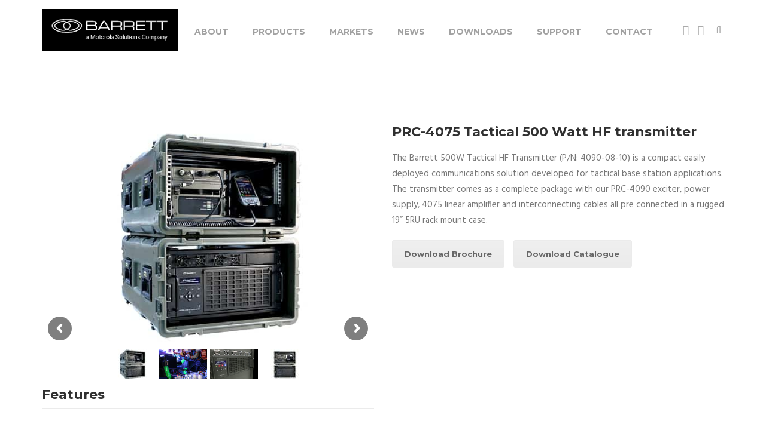

--- FILE ---
content_type: text/html; charset=UTF-8
request_url: https://www.barrettcommunications.com.au/prc-4075/
body_size: 32037
content:
<!DOCTYPE html>
<!--[if IE 9 ]>    <html lang="en-AU" class="ie9"> <![endif]-->
<!--[if (gt IE 9)|!(IE)]><!--> <html lang="en-AU"> <!--<![endif]-->
<head>

<!-- Global TrustARC Block All Script  -->
<script src="//consent.trustarc.com/autoblockasset/core.min.js?domain=barrettcomms.com"></script>
<script src="//consent.trustarc.com/autoblockoptout?domain=barrettcomms.com"></script>
<script async="async" src="//consent.trustarc.com/notice?domain=barrettcomms.com&c=teconsent&js=nj&noticeType=bb&text=true&gtm=1&pcookie"></script>
<!-- END Global TrustARC Block All Script  -->

	<meta charset="UTF-8" />
	<meta content="width=device-width, initial-scale=1.0, maximum-scale=1" name="viewport">
	<meta name='robots' content='index, follow, max-image-preview:large, max-snippet:-1, max-video-preview:-1' />
	<style>img:is([sizes="auto" i], [sizes^="auto," i]) { contain-intrinsic-size: 3000px 1500px }</style>
	
	<!-- This site is optimized with the Yoast SEO plugin v26.4 - https://yoast.com/wordpress/plugins/seo/ -->
	<title>PRC-4075 - Barrett Communications</title>
	<link rel="canonical" href="https://www.barrettcommunications.com.au/prc-4075/" />
	<meta property="og:locale" content="en_US" />
	<meta property="og:type" content="article" />
	<meta property="og:title" content="PRC-4075 - Barrett Communications" />
	<meta property="og:url" content="https://www.barrettcommunications.com.au/prc-4075/" />
	<meta property="og:site_name" content="Barrett Communications" />
	<meta name="twitter:card" content="summary_large_image" />
	<meta name="twitter:label1" content="Est. reading time" />
	<meta name="twitter:data1" content="3 minutes" />
	<script type="application/ld+json" class="yoast-schema-graph">{"@context":"https://schema.org","@graph":[{"@type":"WebPage","@id":"https://www.barrettcommunications.com.au/prc-4075/","url":"https://www.barrettcommunications.com.au/prc-4075/","name":"PRC-4075 - Barrett Communications","isPartOf":{"@id":"https://www.barrettcommunications.com.au/#website"},"datePublished":"2022-05-27T05:31:53+00:00","breadcrumb":{"@id":"https://www.barrettcommunications.com.au/prc-4075/#breadcrumb"},"inLanguage":"en-AU","potentialAction":[{"@type":"ReadAction","target":["https://www.barrettcommunications.com.au/prc-4075/"]}]},{"@type":"BreadcrumbList","@id":"https://www.barrettcommunications.com.au/prc-4075/#breadcrumb","itemListElement":[{"@type":"ListItem","position":1,"name":"Home","item":"https://www.barrettcommunications.com.au/"},{"@type":"ListItem","position":2,"name":"PRC-4075"}]},{"@type":"WebSite","@id":"https://www.barrettcommunications.com.au/#website","url":"https://www.barrettcommunications.com.au/","name":"Barrett Communications","description":"HF &amp; VHF Radio Communications","publisher":{"@id":"https://www.barrettcommunications.com.au/#organization"},"potentialAction":[{"@type":"SearchAction","target":{"@type":"EntryPoint","urlTemplate":"https://www.barrettcommunications.com.au/?s={search_term_string}"},"query-input":{"@type":"PropertyValueSpecification","valueRequired":true,"valueName":"search_term_string"}}],"inLanguage":"en-AU"},{"@type":"Organization","@id":"https://www.barrettcommunications.com.au/#organization","name":"Barrett Communications","url":"https://www.barrettcommunications.com.au/","logo":{"@type":"ImageObject","inLanguage":"en-AU","@id":"https://www.barrettcommunications.com.au/#/schema/logo/image/","url":"https://www.barrettcommunications.com.au/wp-content/uploads/2016/10/Barrett_Logo_Mono-1.png","contentUrl":"https://www.barrettcommunications.com.au/wp-content/uploads/2016/10/Barrett_Logo_Mono-1.png","width":125,"height":57,"caption":"Barrett Communications"},"image":{"@id":"https://www.barrettcommunications.com.au/#/schema/logo/image/"},"sameAs":["https://www.linkedin.com/organization-guest/company/barrett-communications-pty-ltd?challengeId=AQHBmGdHOUQq_wAAAXNK7mP32PBpG-Q23mmZk3zmuvMCyyPz7RtAztYeOaQunwijY3tLxgxiI347wg3XOmHJ2B-FloKHLqscjg&amp;amp;amp;amp;amp;amp;amp;submissionId=a6280f03-1c7a-2116-d5b9-aa6c31920b28","https://youtu.be/3tg-lHKEVfI?list=PL3dwQxE1vQMj--WQzoq7xuLxwwNpMNmzB"]}]}</script>
	<!-- / Yoast SEO plugin. -->


<link rel="alternate" type="application/rss+xml" title="Barrett Communications &raquo; Feed" href="https://www.barrettcommunications.com.au/feed/" />
<link rel="alternate" type="application/rss+xml" title="Barrett Communications &raquo; Comments Feed" href="https://www.barrettcommunications.com.au/comments/feed/" />
<script type="text/javascript">
/* <![CDATA[ */
window._wpemojiSettings = {"baseUrl":"https:\/\/s.w.org\/images\/core\/emoji\/16.0.1\/72x72\/","ext":".png","svgUrl":"https:\/\/s.w.org\/images\/core\/emoji\/16.0.1\/svg\/","svgExt":".svg","source":{"concatemoji":"https:\/\/www.barrettcommunications.com.au\/wp-includes\/js\/wp-emoji-release.min.js?ver=6.8.3"}};
/*! This file is auto-generated */
!function(s,n){var o,i,e;function c(e){try{var t={supportTests:e,timestamp:(new Date).valueOf()};sessionStorage.setItem(o,JSON.stringify(t))}catch(e){}}function p(e,t,n){e.clearRect(0,0,e.canvas.width,e.canvas.height),e.fillText(t,0,0);var t=new Uint32Array(e.getImageData(0,0,e.canvas.width,e.canvas.height).data),a=(e.clearRect(0,0,e.canvas.width,e.canvas.height),e.fillText(n,0,0),new Uint32Array(e.getImageData(0,0,e.canvas.width,e.canvas.height).data));return t.every(function(e,t){return e===a[t]})}function u(e,t){e.clearRect(0,0,e.canvas.width,e.canvas.height),e.fillText(t,0,0);for(var n=e.getImageData(16,16,1,1),a=0;a<n.data.length;a++)if(0!==n.data[a])return!1;return!0}function f(e,t,n,a){switch(t){case"flag":return n(e,"\ud83c\udff3\ufe0f\u200d\u26a7\ufe0f","\ud83c\udff3\ufe0f\u200b\u26a7\ufe0f")?!1:!n(e,"\ud83c\udde8\ud83c\uddf6","\ud83c\udde8\u200b\ud83c\uddf6")&&!n(e,"\ud83c\udff4\udb40\udc67\udb40\udc62\udb40\udc65\udb40\udc6e\udb40\udc67\udb40\udc7f","\ud83c\udff4\u200b\udb40\udc67\u200b\udb40\udc62\u200b\udb40\udc65\u200b\udb40\udc6e\u200b\udb40\udc67\u200b\udb40\udc7f");case"emoji":return!a(e,"\ud83e\udedf")}return!1}function g(e,t,n,a){var r="undefined"!=typeof WorkerGlobalScope&&self instanceof WorkerGlobalScope?new OffscreenCanvas(300,150):s.createElement("canvas"),o=r.getContext("2d",{willReadFrequently:!0}),i=(o.textBaseline="top",o.font="600 32px Arial",{});return e.forEach(function(e){i[e]=t(o,e,n,a)}),i}function t(e){var t=s.createElement("script");t.src=e,t.defer=!0,s.head.appendChild(t)}"undefined"!=typeof Promise&&(o="wpEmojiSettingsSupports",i=["flag","emoji"],n.supports={everything:!0,everythingExceptFlag:!0},e=new Promise(function(e){s.addEventListener("DOMContentLoaded",e,{once:!0})}),new Promise(function(t){var n=function(){try{var e=JSON.parse(sessionStorage.getItem(o));if("object"==typeof e&&"number"==typeof e.timestamp&&(new Date).valueOf()<e.timestamp+604800&&"object"==typeof e.supportTests)return e.supportTests}catch(e){}return null}();if(!n){if("undefined"!=typeof Worker&&"undefined"!=typeof OffscreenCanvas&&"undefined"!=typeof URL&&URL.createObjectURL&&"undefined"!=typeof Blob)try{var e="postMessage("+g.toString()+"("+[JSON.stringify(i),f.toString(),p.toString(),u.toString()].join(",")+"));",a=new Blob([e],{type:"text/javascript"}),r=new Worker(URL.createObjectURL(a),{name:"wpTestEmojiSupports"});return void(r.onmessage=function(e){c(n=e.data),r.terminate(),t(n)})}catch(e){}c(n=g(i,f,p,u))}t(n)}).then(function(e){for(var t in e)n.supports[t]=e[t],n.supports.everything=n.supports.everything&&n.supports[t],"flag"!==t&&(n.supports.everythingExceptFlag=n.supports.everythingExceptFlag&&n.supports[t]);n.supports.everythingExceptFlag=n.supports.everythingExceptFlag&&!n.supports.flag,n.DOMReady=!1,n.readyCallback=function(){n.DOMReady=!0}}).then(function(){return e}).then(function(){var e;n.supports.everything||(n.readyCallback(),(e=n.source||{}).concatemoji?t(e.concatemoji):e.wpemoji&&e.twemoji&&(t(e.twemoji),t(e.wpemoji)))}))}((window,document),window._wpemojiSettings);
/* ]]> */
</script>

<link rel='stylesheet' id='blake-blog-css' href='https://www.barrettcommunications.com.au/wp-content/themes/blake/css/blog.css?ver=6.8.3' type='text/css' media='all' />
<link rel='stylesheet' id='blake-bootstrap-css' href='https://www.barrettcommunications.com.au/wp-content/themes/blake/css/bootstrap.css?ver=6.8.3' type='text/css' media='all' />
<link rel='stylesheet' id='blake-icons-css' href='https://www.barrettcommunications.com.au/wp-content/themes/blake/css/icons-font.css?ver=6.8.3' type='text/css' media='all' />
<link rel='stylesheet' id='blake-component-css' href='https://www.barrettcommunications.com.au/wp-content/themes/blake/css/component.css?ver=6.8.3' type='text/css' media='all' />
<!--[if gte IE 9]>
<link rel='stylesheet' id='blake-IE-css' href='https://www.barrettcommunications.com.au/wp-content/themes/blake/css/ie.css?ver=6.8.3' type='text/css' media='all' />
<![endif]-->
<link rel='stylesheet' id='blake-editor-css' href='https://www.barrettcommunications.com.au/wp-content/themes/blake/editor-style.css?ver=6.8.3' type='text/css' media='all' />
<link rel='stylesheet' id='blake-woo-layout-css' href='https://www.barrettcommunications.com.au/wp-content/themes/blake/css/blake-woo-layout.css?ver=6.8.3' type='text/css' media='all' />
<link rel='stylesheet' id='blake-woo-css' href='https://www.barrettcommunications.com.au/wp-content/themes/blake/css/blake-woocommerce.css?ver=6.8.3' type='text/css' media='all' />
<link rel='stylesheet' id='blake-ytp-css' href='https://www.barrettcommunications.com.au/wp-content/themes/blake/css/mb.YTPlayer.css?ver=6.8.3' type='text/css' media='all' />
<link rel='stylesheet' id='blake-retina-css' href='https://www.barrettcommunications.com.au/wp-content/themes/blake/css/retina.css?ver=6.8.3' type='text/css' media='all' />
<link rel='stylesheet' id='blake-style-css' href='https://www.barrettcommunications.com.au/wp-content/themes/blake/style.css?ver=1.2.1' type='text/css' media='all' />
<style id='blake-style-inline-css' type='text/css'>
.widget li a:after, .widget_nav_menu li a:after, .custom-widget.widget_recent_entries li a:after{
		color: #777777;
	}
	body, p, .lovepost a, .widget ul li a, .widget p, .widget span, .widget ul li, .the_content ul li, .the_content ol li, #recentcomments li, .custom-widget h4, .widget.widget-newsletter h3, .widget.des_cubeportfolio_widget h4, .widget.des_recent_posts_widget h4, .custom-widget ul li a, .des_partners_widget h4, .aio-icon-description, li, .smile_icon_list li .icon_description p, .contact-widget-container h4{
		
		font-family: 'Hind', 'Arial', 'sans-serif' ,sans-serif;
		font-weight: normal;
		font-size: 15px;
		color: #777777;
	}
	
	.map_info_text{
		
		font-family: 'Hind', 'Arial', 'sans-serif' ,sans-serif;
		font-weight: normal;
		font-size: 15px;
		color: #777777 !important;
	}
	
	a, .pageXofY .pageX, .pricing .bestprice .name, .filter li a:hover, .widget_links ul li a:hover, #contacts a:hover, .title-color, .ms-staff-carousel .ms-staff-info h4, .filter li a:hover, .navbar-default .navbar-nav > .open > a, .navbar-default .navbar-nav > .open > a:hover, .navbar-default .navbar-nav > .open > a:focus, a.go-about:hover, .text_color, .navbar-nav .dropdown-menu a:hover, .profile .profile-name, #elements h4, #contact li a:hover, #agency-slider h5, .ms-showcase1 .product-tt h3, .filter li a.active, .contacts li i, .big-icon i, .navbar-default.dark .navbar-brand:hover,.navbar-default.dark .navbar-brand:focus, a.p-button.border:hover, .navbar-default.light-menu .navbar-nav > li > a.selected, .navbar-default.light-menu .navbar-nav > li > a.hover_selected, .navbar-default.light-menu .navbar-nav > li > a.selected:hover, .navbar-default.light-menu .navbar-nav > li > a.hover_selected:hover, .navbar-default.light-menu .navbar-nav > li > a.selected, .navbar-default.light-menu .navbar-nav > li > a.hover_selected, .navbar-default.light-menu .navbar-nav > .open > a,.navbar-default.light-menu .navbar-nav > .open > a:hover, .navbar-default.light-menu .navbar-nav > .open > a:focus, .light-menu .dropdown-menu > li > a:focus, a.social:hover:before, .symbol.colored i, .icon-nofill, .slidecontent-bi .project-title-bi p a:hover, .grid .figcaption a.thumb-link:hover, .tp-caption a:hover, .btn-1d:hover, .btn-1d:active, #contacts .tweet_text a, #contacts .tweet_time a, .social-font-awesome li a:hover, h2.post-title a:hover, .tags a:hover, .blake-button-color span, #contacts .form-success p, .nav-container .social-icons-fa a i:hover, .the_title h2 a:hover, .widget ul li a:hover, .nav-previous-nav1:hover a, .nav-next-nav1:hover a, .blake_breadcrumbs a:hover, .special_tabs.icontext .label.current a, .special_tabs.text .label.current a, #big_footer .widget-newsletter .banner .text_color, .custom-widget .widget-newsletter .banner .text_color, .des-pages .postpagelinks, .widget_nav_menu .current-menu-item > a, .team-position{
	  color: #50CCB3;
	}
	
	.aio-icon-read, .tp-caption a.text_color, #big_footer .social-icons-fa a i:hover{color: #50CCB3 !important;}
	
	.homepage_parallax .home-logo-text a.light:hover, .homepage_parallax .home-logo-text a.dark:hover, .vc_tta-color-grey.vc_tta-style-classic .vc_tta-panel.vc_active .vc_tta-panel-title>a, #big_footer .newsletter_shortcode .banner h3 .text_color, .widget li a:hover:before, .widget_nav_menu li a:hover:before, .footer_sidebar ul li a:hover:before, .custom-widget li a:hover:before, .special_tabs.icontext .label.current i, .single-portfolio .social-shares ul li a:hover, .partners-container .slick-dots .slick-active i{
		color: #50CCB3 !important;
	}
	
	a.sf-button.hide-icon, .tabs li.current, .readmore:hover, .navbar-default .navbar-nav > .open > a,.navbar-default .navbar-nav > .open > a:hover, .navbar-default .navbar-nav > .open > a:focus, a.p-button:hover, a.p-button.colored, .light #contacts a.p-button, .tagcloud a:hover, .rounded.fill, .colored-section, .pricing .bestprice .price, .pricing .bestprice .signup, .signup:hover, .divider.colored, .services-graph li span, .no-touch .hi-icon-effect-1a .hi-icon:hover, .hi-icon-effect-1b .hi-icon:hover, .no-touch .hi-icon-effect-1b .hi-icon:hover, .symbol.colored .line-left, .symbol.colored .line-right, .projects-overlay #projects-loader, .panel-group .panel.active .panel-heading, .double-bounce1, .double-bounce2, .blake-button-color-1d:after, .container1 > div, .container2 > div, .container3 > div, .cbp-l-caption-buttonLeft:hover, .cbp-l-caption-buttonRight:hover, .flex-control-paging li a.flex-active, .post-content a:hover .post-quote, .post-listing .post a:hover .post-quote, h2.post-title.post-link:hover, .blake-button-color-1d:after, .woocommerce .widget_price_filter .ui-slider-horizontal .ui-slider-range, .woocommerce-page .widget_price_filter .ui-slider-horizontal .ui-slider-range,.blake_little_shopping_bag .overview span.minicart_items, .nav-previous:hover, .nav-next:hover, .next-posts:hover, .prev-posts:hover, .btn-contact-left input, .single #commentform .form-submit #submit, a#send-comment, .newsletter_shortcode form input.button, .vc_tta-color-grey.vc_tta-style-classic .vc_tta-panel.vc_active .vc_tta-panel-title>a i.vc_tta-controls-icon, .errorbutton, .single-portfolio .social-shares ul li a:hover i{
		background-color:#50CCB3;
	}
	#big_footer input.button{
	    background-color: #50CCB3 !important;
	}
	/*Hover*/
	#big_footer input.button:hover{
	    opacity:0.9;
	    background-color: #50CCB3 !important;
	}
	.wpcf7 .blake-form-main-slider .slider-button input, .flip-box-wrap .flip_link a:hover, .vc_btn3-style-custom:hover, .btn-contact-left.inversecolor input:hover{
		background-color:#50CCB3 !important;color: #fff !important;
	}
	.flip-box-wrap .flip_link a:hover{border: 2px solid #50CCB3}
	.widget .slick-dots li.slick-active i, .style-light .slick-dots li.slick-active i, .style-dark .slick-dots li.slick-active i{color: #50CCB3 !important;opacity: 1;}
	
	
	.woocommerce #content input.button, .woocommerce #respond input#submit, .woocommerce a.button, .woocommerce button.button, .woocommerce input.button, .woocommerce-page #content input.button, .woocommerce-page #respond input#submit, .woocommerce-page a.button, .woocommerce-page button.button, .woocommerce-page input.button, .woocommerce #content div.product form.cart .button, .woocommerce div.product form.cart .button, .woocommerce-page #content div.product form.cart .button, .woocommerce-page div.product form.cart .button, .woocommerce ul.products li.product .onsale, .woocommerce-page ul.products li.product .onsale, .woocommerce span.onsale, .woocommerce-page span.onsale{
		background-color:#50CCB3;
		color: #fff !important;
	}
	
	body #primary_footer input[type='submit']{
		background-color:#50CCB3 !important;
		color: #fff !important;
	}

	.nav-container a.button.blake_minicart_checkout_but:hover, .nav-container a.button.blake_minicart_cart_but:hover{
		background-color: #50CCB3 !important;
		color: #fff !important;
		border: 2px solid #50CCB3 !important;
		opacity: 1;
	}
	.blake-button-color-1d:hover, .blake-button-color-1d:active{
		border: 1px double #50CCB3;
	}
	
	.blake-button-color{
		background-color:#50CCB3;
		color: #50CCB3;
	}

	.widget_posts .tabs li.current{border: 1px solid #50CCB3;}
	.hi-icon-effect-1 .hi-icon:after{box-shadow: 0 0 0 3px #50CCB3;}
	.colored-section:after {border: 20px solid #50CCB3;}
	.filter li a.active, .filter li a:hover, .panel-group .panel.active .panel-heading{border:1px solid #50CCB3;}
	.navbar-default.light-menu.border .navbar-nav > li > a.selected:before, .navbar-default.light-menu.border .navbar-nav > li > a.hover_selected:before, .navbar-default.light-menu.border .navbar-nav > li > a.selected:hover, .navbar-default.light-menu.border .navbar-nav > li > a.hover_selected:hover, .navbar-default.light-menu.border .navbar-nav > li > a.selected, .navbar-default.light-menu.border .navbar-nav > li > a.hover_selected{
		border-bottom: 1px solid #50CCB3;
	}
	
	.cbp-l-caption-alignCenter .cbp-l-caption-buttonLeft:hover, .cbp-l-caption-alignCenter .cbp-l-caption-buttonRight:hover {
	    background-color: #212121 !important;
	    color: #fff !important;
	}
	
	.doubleborder{
		border: 6px double #50CCB3;
	}
	
	
	.special_tabs.icon .current .blake_icon_special_tabs{
		background: #50CCB3;
		border: 1px solid transparent;
	}
	.blake-button-color, .des-pages .postpagelinks, .tagcloud a:hover{
		border: 1px solid #50CCB3;
	}
	
	.navbar-collapse ul.menu-depth-1 li:not(.blake_mega_hide_link) a, .dl-menuwrapper li:not(.blake_mega_hide_link) a, .gosubmenu, .nav-container .blake_minicart ul li {
		font-family: 'Montserrat', 'Arial', 'sans-serif', sans-serif;
		font-weight: normal;
		font-size: 14px;
		color: #ffffff;letter-spacing: 0px;
	}
	.dl-back{color: #ffffff;}
	
	.navbar-collapse ul.menu-depth-1 li:not(.blake_mega_hide_link):hover > a, .dl-menuwrapper li:not(.blake_mega_hide_link):hover > a, .dl-menuwrapper li:not(.blake_mega_hide_link):hover > a, .dl-menuwrapper li:not(.blake_mega_hide_link):hover > .gosubmenu, .dl-menuwrapper li.dl-back:hover, .navbar-nav .dropdown-menu a:hover i{
		color: #f5f5f5;
	}
	
	ul.menu-depth-1, ul.menu-depth-1 ul, ul.menu-depth-1 li, #dl-menu ul{background-color: rgba(69,68,69,1) !important;
	}
	
	/* next line removed because of weird paulos laptop bug */
 	/* .navbar-collapse .blake_mega_menu ul.menu-depth-2, .navbar-collapse .blake_mega_menu ul.menu-depth-2 ul {background-color: transparent !important;} */
	
	li:not(.blake_mega_menu) ul.menu-depth-1 li:hover, li.blake_mega_menu li.menu-item-depth-1 li:hover, .dl-menu li:hover{background-color: rgba(48,48,48,1) !important;
	}
	
	.navbar-collapse li:not(.blake_mega_menu) ul.menu-depth-1 li:not(:first-child){
		border-top: 1px solid #242424;
	}
	
	.navbar-collapse li.blake_mega_menu ul.menu-depth-2{
		border-right: 1px solid #242424;
	}
	#dl-menu ul li:not(:last-child) a, .blake_sub_menu_border_color{
		border-bottom: 1px solid #242424;
	}
	
	.navbar-collapse > ul > li > a{
		font-family: 'Montserrat', 'Arial', 'sans-serif', sans-serif;
		font-weight: 700;
		font-size: 14px;
		color: #a1a1a1;text-transform: uppercase;
letter-spacing: 0px;
	}
	
	.navbar-collapse > ul > li > a:hover, .navbar-collapse > ul > li.current-menu-ancestor > a, .navbar-collapse > ul > li.current-menu-item > a, .navbar-collapse > ul > li > a.selected, .navbar-collapse > ul > li > a.hover_selected{
		color: #333333;
	}
	
	.navbar-default .navbar-nav > li > a {
		padding-right:20px;
		padding-left:20px;
		padding-top:25px;
		padding-bottom:20px;
	}
	
	header.style1 .header_social_icons, header.style2 .header_social_icons, header.style1 .search_trigger, header.style2 .search_trigger, header.style1 .blake_dynamic_shopping_baggings, header.style2 .blake_dynamic_shopping_baggings{
		padding-top:25px;
		padding-bottom:20px;
	}
	
	header:not(.header_after_scroll) .navbar-nav > li > ul{
		margin-top:20px;
	}

	header:not(.header_after_scroll) .dl-menuwrapper button:after{
		background: #333333;
		box-shadow: 0 6px 0 #333333, 0 12px 0 #333333;
	}

	.blake_minicart_wrapper{
		padding-top: 20px;
	}
	
	li.blake_mega_hide_link > a, li.blake_mega_hide_link > a:hover{
		font-family: 'Open Sans', 'Arial', 'sans-serif' !important;
		font-weight: 700;
		font-size: 12px !important;
		color: #f5f5f5 !important;text-transform: uppercase !important;
letter-spacing: 0px !important;
	}
	
	.nav-container .blake_minicart li a:hover {
		color: #f5f5f5 !important;
		text-decoration: none;
	}
	.nav-container .blake_minicart li a{
		font-family: 'Montserrat', 'Arial', 'sans-serif';
		font-weight: normal;
		font-size: 14px;
		color: #ffffff;letter-spacing: 0px;
	}
	
	.dl-trigger{
		font-family: 'Montserrat', 'Arial', 'sans-serif' !important;
		font-weight: 700 !important;
		font-size: 14px;text-transform: uppercase;
letter-spacing: 0px;
	}
	
	.blake_minicart{background-color: rgba(69,68,69,1) !important;
	}
	
	.page_content a, header a, #big_footer a{
		font-family: 'Hind', 'Arial', 'sans-serif';
		font-weight: normal;
		font-size: 15px;
		color: #777777
	}
	.page_content a:hover, header a:hover, #big_footer a:hover{
		color: #50CCB3;
		background-color: #;
	}
	
	h1{
		font-family: 'Montserrat', 'Arial', 'sans-serif';
		font-weight: 700;
		font-size: 42px;
		color: #303030;
	}
	
	h2{
		font-family: 'Montserrat', 'Arial', 'sans-serif';
		font-weight: 700;
		font-size: 40px;
		color: #303030;
	}
	
	h3{
		font-family: 'Hind', 'Arial', 'sans-serif';
		font-weight: 600;
		font-size: 20px;
		color: #303030;
	}
	
	h4{
		font-family: 'Montserrat', 'Arial', 'sans-serif';
		font-weight: 700;
		font-size: 22px;
		color: #303030;
	}
	.widget h2 > .widget_title_span, .wpb_content_element .wpb_accordion_header a, .custom-widget h4, .widget.widget-newsletter h3, .widget.des_cubeportfolio_widget h4, .widget.des_recent_posts_widget h4, .des_partners_widget h4, .contact-widget-container h4{
		color: #303030;
	}
	.ult-item-wrap .title h4{font-size: 16px !important;}
	.wpb_content_element .wpb_accordion_header.ui-accordion-header-active a{color: #50CCB3;}
	h5{
		font-family: 'Montserrat', 'Arial', 'sans-serif';
		font-weight: 700;
		font-size: 15px;
		color: #303030;
	}
	
	h6{
		font-family: 'Montserrat', 'Arial', 'sans-serif';
		font-weight: normal;
		font-size: 18px;
		color: #8c8c8c;
	}
		
	header.navbar{background-color: rgba(255,255,255,1) !important;
	}
	
	body#boxed_layout{background-color: #000000;
	}
	
	header a.navbar-brand{margin-top: 15px;margin-bottom: 15px;margin-left: 0px;height:70px;
	}
	header a.navbar-brand img{max-height: 70px;}
			header.navbar.header_after_scroll{background-color: rgba(255,255,255,1) !important;
			}
			header.header_after_scroll a.navbar-brand img.logo_after_scroll{max-height: 60px;}
			header.header_after_scroll .navbar-collapse ul.menu-depth-1 li:not(.blake_mega_hide_link) a, header.header_after_scroll .dl-menuwrapper li:not(.blake_mega_hide_link) a, header.header_after_scroll .gosubmenu {
				color: #ffffff;
			}
			header.header_after_scroll .dl-back{color: #ffffff;}
			
			header.header_after_scroll .navbar-collapse ul.menu-depth-1 li:not(.blake_mega_hide_link):hover > a, header.header_after_scroll .dl-menuwrapper li:not(.blake_mega_hide_link):hover > a, header.header_after_scroll .dl-menuwrapper li:not(.blake_mega_hide_link):hover > a, header.header_after_scroll .dl-menuwrapper li:not(.blake_mega_hide_link):hover > header.header_after_scroll .gosubmenu, header.header_after_scroll .dl-menuwrapper li.dl-back:hover{
				color: #f5f5f5;
			}
			
			header.header_after_scroll ul.menu-depth-1, header.header_after_scroll ul.menu-depth-1 ul, header.header_after_scroll ul.menu-depth-1 ul li, header.header_after_scroll #dl-menu ul{background-color: rgba(69,68,69,1) !important;
			}
			
			header.header_after_scroll .navbar-collapse .blake_mega_menu ul.menu-depth-2, header.header_after_scroll .navbar-collapse .blake_mega_menu ul.menu-depth-2 ul {background-color: transparent !important;} 
			
			header.header_after_scroll li:not(.blake_mega_menu) ul.menu-depth-1 li:hover, header.header_after_scroll li.blake_mega_menu li.menu-item-depth-1 li:hover, header.header_after_scroll #dl-menu ul li:hover{background-color: rgba(48,48,48,1) !important;
			}
			
			header.header_after_scroll .navbar-collapse li:not(.blake_mega_menu) ul.menu-depth-1 li:not(:first-child){
				border-top: 1px solid #242424;
			}
			header.header_after_scroll .navbar-collapse li.blake_mega_menu ul.menu-depth-2{
				border-right: 1px solid #242424;
			}
			header.header_after_scroll #dl-menu li:not(:last-child) a, header.header_after_scroll #dl-menu ul li:not(:last-child) a{
				border-bottom: 1px solid #242424;
			}
			
			.header_after_scroll .navbar-collapse > ul > li > a{
				font-family: 'Montserrat', 'Arial', 'sans-serif';
				font-weight: 700;
				font-size: 12px;
				color: #a1a1a1;text-transform: uppercase;
letter-spacing: 0px;
			}
			
			.header_after_scroll .navbar-collapse > ul > li > a:hover, .header_after_scroll .navbar-collapse > ul > li.current-menu-ancestor > a, .header_after_scroll .navbar-collapse > ul > li.current-menu-item > a, .header_after_scroll .navbar-collapse > ul > li > a.selected, .header_after_scroll .navbar-collapse > ul > li > a.hover_selected{
				color: #333333;
			}
			
			.header_after_scroll .dl-menuwrapper button:after{
				background: #333333;
				box-shadow: 0 6px 0 #333333, 0 12px 0 #333333;
			}
			header.header_after_scroll li.blake_mega_hide_link > a, header.header_after_scroll li.blake_mega_hide_link > a:hover{
				color: # !important;
			}
						header.header_after_scroll.navbar-default .navbar-nav > li > a {
							padding-right:20px;
							padding-left:20px;
							padding-top:20px;
							padding-bottom:18px;
						}
						
						header.header_after_scroll.style1 .header_social_icons, header.header_after_scroll.style2 .header_social_icons, header.header_after_scroll.style1 .search_trigger, header.header_after_scroll.style2 .search_trigger, header.header_after_scroll.style1 .blake_dynamic_shopping_baggings, header.header_after_scroll.style2 .blake_dynamic_shopping_baggings{
							padding-top:20px;
							padding-bottom:18px;
						}
						
						header.header_after_scroll .navbar-nav > li > ul{
							margin-top:18px;
						}
					
						header.header_after_scroll .blake_minicart_wrapper{
							padding-top:18px;
						}
						
				header.header_after_scroll a.navbar-brand{margin-top: 10px;margin-bottom: 10px;margin-left: 0px;height:60px;
				}
				header.header_after_scroll a.navbar-brand h1{
					font-size:  !important;
				}
				
	#primary_footer > .container{
		padding-top:80px;
		padding-bottom:80px;
	}
	#primary_footer{background-color: rgba(36,36,39,1);
	}

	#primary_footer input, #primary_footer textarea{background-color: rgba(36,36,39,1)!important;
	}
	#primary_footer input, #primary_footer textarea{
		border: 1px solid #242427 !important;
	}
	#primary_footer hr, .footer_sidebar ul li a{
		border-top: 1px solid #242427;
	}
	.footer_sidebar ul li:last-child{
		border-bottom: 1px solid #242427;
	}
	#primary_footer a{
		color: #ACACAD;
	}
	
	#primary_footer, #primary_footer p, #big_footer input, #big_footer textarea{
		color: #ACACAD;
	}
	
	#primary_footer .footer_sidebar > h4, #primary_footer .footer_sidebar > .widget > h4 {
		color: #ffffff;
	}
	
	#secondary_footer{background-color: rgba(30,30,33,1);
		padding-top:20px;
		padding-bottom:20px;
	}
	header .search_input{background-color: rgba(23,22,29,0.98);
	}
	header .search_input input.search_input_value{
		font-family: 'Hind', 'Arial', 'sans-serif';
		font-weight: 700;
	}
	header .search_input input.search_input_value, header .search_close{
		font-size: 42px;
		color: #8d8b99;
	}
	header .search_input .ajax_search_results ul{background-color: rgba(255,255,255,1);
	}
	header .search_input .ajax_search_results ul li.selected, header .search_input .ajax_search_results ul li.hover_selected{background-color: rgba(255,255,255,1);
	}
	header .search_input .ajax_search_results ul li{
		border-bottom: 1px solid #dedede;
	}
	header .search_input .ajax_search_results ul li a{
		font-family: 'Hind', 'Arial', 'sans-serif';
		font-weight: 700;
		font-size: 14px;
		color: #f0f0f0
	}
	header .search_input .ajax_search_results ul li.selected a, header .search_input .ajax_search_results ul li.hover_selected a{
		color: #3d3d3d
	}
	header .search_input .ajax_search_results ul li a span, header .search_input .ajax_search_results ul li a span i{
		font-family: 'Helvetica Neue', 'Arial', 'sans-serif';
		font-weight: ;
		font-size: 11px;
		color: #ffffff
	}
	header .search_input .ajax_search_results ul li.selected a span, header .search_input .ajax_search_results ul li.hover_selected a span{
		color: #f0f0f0
	}
	.blake_breadcrumbs, .blake_breadcrumbs a, .blake_breadcrumbs span{
		font-family: 'Montserrat', 'Arial', 'sans-serif';
		font-weight: 700;
		color: #f2f2f2;
		font-size: 13px;
	}

	#menu_top_bar > li ul{background: #fcfcfc;}
	#menu_top_bar > li ul li:hover{background: #1E1E1E;}
	#menu_top_bar > li ul a{color: #8C8C8C !important;}
	#menu_top_bar > li ul a:hover, #menu_top_bar > li ul li:hover > a{color: #f2f2f2 !important;}
	
	header.navbar .nav-container i{color: #ABABAB;}
	header.navbar .nav-container i:hover:not(.dropdown-menu i:hover){color: #333333;}
	header.header_after_scroll.navbar .nav-container i{color: #ABABAB;}
	header.header_after_scroll.navbar .nav-container i:hover{color: #333333;}h1.page_title{
text-transform: uppercase;
}

.cbp-l-caption-buttonLeft, .cbp-l-caption-buttonRight {
    min-width: 45px !important;
    border-radius: 45px !important;
    -moz-border-radius: 45px !important;
    -webkit-border-radius: 45px !important;
    width: 45px;
    height: 45px;
}

span.vc_pie_chart_value {
    font-size: 120% !important;
}

/*News post page - no comments no author no gap between headder and news header */
.about-author {
    display: none !important;
}


.metas-container {
    display: none !important;
}

/*Removed Google plus icon from Share section - News page */
.share-google {
 display: none !important;
}


header.navbar.navbar-default.navbar-fixed-top.style1.headerclone {
    display: none !important;
}	    			

/*link in page content*/
.page_content a { color: #3691ad;
}

/*Subscribe footer button*/
.button {
    background-color: #eceaea; 
    border: none;
    color: #000000  !important;
    padding: 8px 26px;
    text-align: center;
    text-decoration: none;
    display: inline-block;
    font-size: 16px;
}

/*post page space set up between header and content*/

.page-template-blog-template .blog-default, .single-post .blog-default {
    padding-top: 100px !important;
}




/*reduce gap between the header and the content (Mobile version)*/
@media only screen and (max-width: 668px){
   header.header_after_scroll a.navbar-brand img.logo_after_scroll, header a.navbar-brand img {
      max-width: 100%;
      max-height: 40px;
   }
   header a.navbar-brand, header.header_after_scroll a.navbar-brand{
      height: 30px;
   }
   .homepage_parallax{
      padding-top: 80px !important;
   }
}


/*reduce gap between the header and the content (ipad vertical version)*/
@media only screen and (max-width: 768px) {
   header.header_after_scroll a.navbar-brand img.logo_after_scroll, header a.navbar-brand img {
      max-width: 100%;
      max-height: 40px;
   }
   header a.navbar-brand, header.header_after_scroll a.navbar-brand{
      height: 30px;
   }
   .homepage_parallax{
      padding-top: 80px !important;
   }
}

/*reduce gap between the header and the content (kindle Fire vertical version)*/
@media only screen and (max-width: 800px) {
   header.header_after_scroll a.navbar-brand img.logo_after_scroll, header a.navbar-brand img {
      max-width: 100%;
      max-height: 40px;
   }
   header a.navbar-brand, header.header_after_scroll a.navbar-brand{
      height: 30px;
   }
   .homepage_parallax{
      padding-top: 80px !important;
   }
}

/*reduce gap between the header and the content (Asus vertical version)*/
@media only screen and (max-width: 600px) {
   header.header_after_scroll a.navbar-brand img.logo_after_scroll, header a.navbar-brand img {
      max-width: 100%;
      max-height: 40px;
   }
   header a.navbar-brand, header.header_after_scroll a.navbar-brand{
      height: 30px;
   }
   .homepage_parallax{
      padding-top: 80px !important;
   }
}

/*reduce gap between the header and the content (screen width 375px)*/
@media only screen and (max-width: 375px) {
   header.header_after_scroll a.navbar-brand img.logo_after_scroll, header a.navbar-brand img {
      max-width: 100%;
      max-height: 40px;
   }
   header a.navbar-brand, header.header_after_scroll a.navbar-brand{
      height: 30px;
   }
   .homepage_parallax{
      padding-top: 80px !important;
   }
}




/*reduce gap between content and primary footer*/
#primary_footer > .container {
    padding-top: 60px;
    padding-bottom: 50px;
}

/*increase size of drop down menu*/
header.navbar .navbar-collapse ul li ul li a {
    display: block;
    background: none;
    border: none;
    width: 210px;
    padding: 11px 20px;
    margin: 0;
  
}

/*Fix responsive navigation bar display nav two lines problem*/
@media only screen and (min-width: 993px) and (max-width: 1200px) {
    .navbar-default .navbar-nav > li > a {
    padding-right: 10px !important;
	padding-left: 10px !important;
    }
}


/*reduce the gap between H5 heading and content */
h5 {
    margin-bottom: 5px !important; 
}

/*reduced post left and right side padding area by 10px*/
.page_content.right.sidebar {
    padding: 20px 0px 50px 30px !important;
}
.page_content.left {
    padding: 20px 30px 50px 0 !important;
}

/*Removed vertical line in post*/
.page_content.left {
    border-right: none;
}

/*Removed PrettyPhoto popup control in post*/
.pp_nav {
    display: none !important;
}

/*Set PrettyPhoto popup description in post*/
div.pp_default .pp_description {
    font-size: 11px;
    font-weight: 700;
    line-height: 14px;
    margin: 5px 50px 5px 4px !important; 
}

/*Reduce the gab between search box on the side bar and the search by header*/
.widget_search {
    border: none;
    margin-bottom: 20px;
    margin-top: 0px;
    margin-bottom: 40px  !important; 
}


/*Styling Archive post page*/
.page-template-blog-template .featured-image, .archive .featured-image {
    margin-top: 20px !important;
    margin-bottom: 5px !important;
    text-align: center;
}

.archive .video-wrapper {
    margin-top: 20px !important;
    margin-bottom: 5px !important;
}

.padding-box-masonry {
    padding: 5px 30px 30px 30px !important;
    width: 100%;
    text-align: left;
}

/*Remove comments on archive post page*/
.comments-lovepost {
    display: none !important;
}


/*Archive page layout increase gap between nav and header*/
.archive .blog-default-bg {
    padding: 100px 20px 40px 0 !important;
}

.page_content.right.sidebar {
    padding: 100px 0px 50px 30px !important;
}

/*Remove feature image to display on the blog page*/
.single-post .featured-image-thumb {
     display: none !important;
}

/*hide previous and next news buttons on post pages*/
nav#nav-below.navigation {
     display: none !important;
}

/*hide bottom comments section on post pages*/
#comments {
    display: none !important;
}

/*blog page right side bar*/
.page_content.right.sidebar {
    padding: 60px 0px 50px 30px !important;
}


</style>
<style id='wp-emoji-styles-inline-css' type='text/css'>

	img.wp-smiley, img.emoji {
		display: inline !important;
		border: none !important;
		box-shadow: none !important;
		height: 1em !important;
		width: 1em !important;
		margin: 0 0.07em !important;
		vertical-align: -0.1em !important;
		background: none !important;
		padding: 0 !important;
	}
</style>
<link rel='stylesheet' id='wp-block-library-css' href='https://www.barrettcommunications.com.au/wp-includes/css/dist/block-library/style.min.css?ver=6.8.3' type='text/css' media='all' />
<style id='classic-theme-styles-inline-css' type='text/css'>
/*! This file is auto-generated */
.wp-block-button__link{color:#fff;background-color:#32373c;border-radius:9999px;box-shadow:none;text-decoration:none;padding:calc(.667em + 2px) calc(1.333em + 2px);font-size:1.125em}.wp-block-file__button{background:#32373c;color:#fff;text-decoration:none}
</style>
<style id='pdfp-pdfposter-style-inline-css' type='text/css'>
.wp-block-pdfp-pdf-poster{overflow:hidden}.pdfp_wrapper .pdf{position:relative}.pdfp_wrapper.pdfp_popup_enabled .iframe_wrapper{display:none}.pdfp_wrapper.pdfp_popup_enabled .iframe_wrapper:fullscreen{display:block}.pdfp_wrapper .iframe_wrapper{height:100%;width:100%}.pdfp_wrapper .iframe_wrapper:fullscreen iframe{height:100vh!important}.pdfp_wrapper .iframe_wrapper iframe{width:100%}.pdfp_wrapper .iframe_wrapper .close{background:#fff;border:1px solid #ddd;border-radius:3px;color:#222;cursor:pointer;display:none;font-family:sans-serif;font-size:36px;line-height:100%;padding:0 7px;position:absolute;right:12px;top:35px;z-index:9999}.pdfp_wrapper .iframe_wrapper:fullscreen .close{display:block}.pdfp_wrapper .pdfp_fullscreen_close{display:none}.pdfp_wrapper.pdfp_fullscreen_opened .pdfp_fullscreen_close{align-items:center;background:#fff;border-radius:3px;color:#222;cursor:pointer;display:flex;font-size:35px;height:30px;justify-content:center;overflow:hidden;padding-bottom:4px;position:fixed;right:20px;top:20px;width:32px}.pdfp_wrapper.pdfp_fullscreen_opened .pdfp_fullscreen_overlay{background:#2229;height:100%;left:0;position:fixed;top:0;width:100%}.pdfp_wrapper.pdfp_fullscreen_opened .iframe_wrapper{display:block;height:90vh;left:50%;max-width:95%;position:fixed;top:50%;transform:translate(-50%,-50%);width:900px;z-index:99999999999}.pdfp_wrapper iframe{border:none;outline:none}.pdfp-adobe-viewer{border:1px solid #ddd;border-radius:3px;cursor:pointer;outline:none;text-decoration:none}.pdfp_download{margin-right:15px}.cta_wrapper{display:flex;gap:10px;margin-bottom:10px;text-align:left}.cta_wrapper a{text-decoration:none!important}.cta_wrapper button{cursor:pointer}.pdfp_wrapper p{margin:10px 0;text-align:center}.popout-disabled{height:50px;position:absolute;right:12px;top:12px;width:50px}.pdfp_wrapper iframe{max-width:100%}.ViewSDK_hideOverflow[data-align=center]{margin-left:auto;margin-right:auto}.ViewSDK_hideOverflow[data-align=left]{margin-right:auto}.ViewSDK_hideOverflow[data-align=right]{margin-left:auto}@media screen and (max-width:768px){.pdfp_wrapper iframe{height:calc(100vw + 120px)}}@media screen and (max-width:576px){.cta_wrapper .pdfp_download{margin-bottom:10px;margin-right:0}.cta_wrapper .pdfp_download button{margin-right:0!important}.cta_wrapper{align-items:center;display:flex;flex-direction:column}}
.pdfp_wrapper .pdf{position:relative}.pdfp_wrapper .iframe_wrapper{height:100%;width:100%}.pdfp_wrapper .iframe_wrapper:fullscreen iframe{height:100vh!important}.pdfp_wrapper .iframe_wrapper iframe{width:100%}.pdfp_wrapper .iframe_wrapper .close{background:#fff;border:1px solid #ddd;border-radius:3px;color:#222;cursor:pointer;display:none;font-family:sans-serif;font-size:36px;line-height:100%;padding:0 7px;position:absolute;right:12px;top:35px;z-index:9999}.pdfp_wrapper .iframe_wrapper:fullscreen .close{display:block}.pdfp-adobe-viewer{border:1px solid #ddd;border-radius:3px;cursor:pointer;outline:none;text-decoration:none}.pdfp_download{margin-right:15px}.cta_wrapper{margin-bottom:10px}.pdfp_wrapper p{margin:10px 0;text-align:center}.popout-disabled{height:50px;position:absolute;right:12px;top:12px;width:50px}@media screen and (max-width:768px){.pdfp_wrapper iframe{height:calc(100vw + 120px)}}.ViewSDK_hideOverflow[data-align=center]{margin-left:auto;margin-right:auto}.ViewSDK_hideOverflow[data-align=left]{margin-right:auto}.ViewSDK_hideOverflow[data-align=right]{margin-left:auto}@media screen and (max-width:768px){.pdfp_wrapper iframe{height:calc(100vw + 120px)!important}}@media screen and (max-width:576px){.cta_wrapper .pdfp_download{margin-bottom:10px;margin-right:0}.cta_wrapper .pdfp_download button{margin-right:0!important}.cta_wrapper{align-items:center;display:flex;flex-direction:column}}.ViewSDK_fullScreenPDFViewer{background-color:#474747}.ViewSDK_fullScreenPDFViewer iframe{background:green;border:none;display:block;height:90%!important;margin:auto;max-width:1320px;position:relative;top:5%;width:90%!important}

</style>
<link rel='stylesheet' id='wp-components-css' href='https://www.barrettcommunications.com.au/wp-includes/css/dist/components/style.min.css?ver=6.8.3' type='text/css' media='all' />
<link rel='stylesheet' id='wp-preferences-css' href='https://www.barrettcommunications.com.au/wp-includes/css/dist/preferences/style.min.css?ver=6.8.3' type='text/css' media='all' />
<link rel='stylesheet' id='wp-block-editor-css' href='https://www.barrettcommunications.com.au/wp-includes/css/dist/block-editor/style.min.css?ver=6.8.3' type='text/css' media='all' />
<link rel='stylesheet' id='popup-maker-block-library-style-css' href='https://www.barrettcommunications.com.au/wp-content/plugins/popup-maker/dist/packages/block-library-style.css?ver=dbea705cfafe089d65f1' type='text/css' media='all' />
<style id='feedzy-rss-feeds-loop-style-inline-css' type='text/css'>
.wp-block-feedzy-rss-feeds-loop{display:grid;gap:24px;grid-template-columns:repeat(1,1fr)}@media(min-width:782px){.wp-block-feedzy-rss-feeds-loop.feedzy-loop-columns-2,.wp-block-feedzy-rss-feeds-loop.feedzy-loop-columns-3,.wp-block-feedzy-rss-feeds-loop.feedzy-loop-columns-4,.wp-block-feedzy-rss-feeds-loop.feedzy-loop-columns-5{grid-template-columns:repeat(2,1fr)}}@media(min-width:960px){.wp-block-feedzy-rss-feeds-loop.feedzy-loop-columns-2{grid-template-columns:repeat(2,1fr)}.wp-block-feedzy-rss-feeds-loop.feedzy-loop-columns-3{grid-template-columns:repeat(3,1fr)}.wp-block-feedzy-rss-feeds-loop.feedzy-loop-columns-4{grid-template-columns:repeat(4,1fr)}.wp-block-feedzy-rss-feeds-loop.feedzy-loop-columns-5{grid-template-columns:repeat(5,1fr)}}.wp-block-feedzy-rss-feeds-loop .wp-block-image.is-style-rounded img{border-radius:9999px}.wp-block-feedzy-rss-feeds-loop .wp-block-image:has(:is(img:not([src]),img[src=""])){display:none}

</style>
<style id='global-styles-inline-css' type='text/css'>
:root{--wp--preset--aspect-ratio--square: 1;--wp--preset--aspect-ratio--4-3: 4/3;--wp--preset--aspect-ratio--3-4: 3/4;--wp--preset--aspect-ratio--3-2: 3/2;--wp--preset--aspect-ratio--2-3: 2/3;--wp--preset--aspect-ratio--16-9: 16/9;--wp--preset--aspect-ratio--9-16: 9/16;--wp--preset--color--black: #000000;--wp--preset--color--cyan-bluish-gray: #abb8c3;--wp--preset--color--white: #ffffff;--wp--preset--color--pale-pink: #f78da7;--wp--preset--color--vivid-red: #cf2e2e;--wp--preset--color--luminous-vivid-orange: #ff6900;--wp--preset--color--luminous-vivid-amber: #fcb900;--wp--preset--color--light-green-cyan: #7bdcb5;--wp--preset--color--vivid-green-cyan: #00d084;--wp--preset--color--pale-cyan-blue: #8ed1fc;--wp--preset--color--vivid-cyan-blue: #0693e3;--wp--preset--color--vivid-purple: #9b51e0;--wp--preset--gradient--vivid-cyan-blue-to-vivid-purple: linear-gradient(135deg,rgba(6,147,227,1) 0%,rgb(155,81,224) 100%);--wp--preset--gradient--light-green-cyan-to-vivid-green-cyan: linear-gradient(135deg,rgb(122,220,180) 0%,rgb(0,208,130) 100%);--wp--preset--gradient--luminous-vivid-amber-to-luminous-vivid-orange: linear-gradient(135deg,rgba(252,185,0,1) 0%,rgba(255,105,0,1) 100%);--wp--preset--gradient--luminous-vivid-orange-to-vivid-red: linear-gradient(135deg,rgba(255,105,0,1) 0%,rgb(207,46,46) 100%);--wp--preset--gradient--very-light-gray-to-cyan-bluish-gray: linear-gradient(135deg,rgb(238,238,238) 0%,rgb(169,184,195) 100%);--wp--preset--gradient--cool-to-warm-spectrum: linear-gradient(135deg,rgb(74,234,220) 0%,rgb(151,120,209) 20%,rgb(207,42,186) 40%,rgb(238,44,130) 60%,rgb(251,105,98) 80%,rgb(254,248,76) 100%);--wp--preset--gradient--blush-light-purple: linear-gradient(135deg,rgb(255,206,236) 0%,rgb(152,150,240) 100%);--wp--preset--gradient--blush-bordeaux: linear-gradient(135deg,rgb(254,205,165) 0%,rgb(254,45,45) 50%,rgb(107,0,62) 100%);--wp--preset--gradient--luminous-dusk: linear-gradient(135deg,rgb(255,203,112) 0%,rgb(199,81,192) 50%,rgb(65,88,208) 100%);--wp--preset--gradient--pale-ocean: linear-gradient(135deg,rgb(255,245,203) 0%,rgb(182,227,212) 50%,rgb(51,167,181) 100%);--wp--preset--gradient--electric-grass: linear-gradient(135deg,rgb(202,248,128) 0%,rgb(113,206,126) 100%);--wp--preset--gradient--midnight: linear-gradient(135deg,rgb(2,3,129) 0%,rgb(40,116,252) 100%);--wp--preset--font-size--small: 13px;--wp--preset--font-size--medium: 20px;--wp--preset--font-size--large: 36px;--wp--preset--font-size--x-large: 42px;--wp--preset--spacing--20: 0.44rem;--wp--preset--spacing--30: 0.67rem;--wp--preset--spacing--40: 1rem;--wp--preset--spacing--50: 1.5rem;--wp--preset--spacing--60: 2.25rem;--wp--preset--spacing--70: 3.38rem;--wp--preset--spacing--80: 5.06rem;--wp--preset--shadow--natural: 6px 6px 9px rgba(0, 0, 0, 0.2);--wp--preset--shadow--deep: 12px 12px 50px rgba(0, 0, 0, 0.4);--wp--preset--shadow--sharp: 6px 6px 0px rgba(0, 0, 0, 0.2);--wp--preset--shadow--outlined: 6px 6px 0px -3px rgba(255, 255, 255, 1), 6px 6px rgba(0, 0, 0, 1);--wp--preset--shadow--crisp: 6px 6px 0px rgba(0, 0, 0, 1);}:where(.is-layout-flex){gap: 0.5em;}:where(.is-layout-grid){gap: 0.5em;}body .is-layout-flex{display: flex;}.is-layout-flex{flex-wrap: wrap;align-items: center;}.is-layout-flex > :is(*, div){margin: 0;}body .is-layout-grid{display: grid;}.is-layout-grid > :is(*, div){margin: 0;}:where(.wp-block-columns.is-layout-flex){gap: 2em;}:where(.wp-block-columns.is-layout-grid){gap: 2em;}:where(.wp-block-post-template.is-layout-flex){gap: 1.25em;}:where(.wp-block-post-template.is-layout-grid){gap: 1.25em;}.has-black-color{color: var(--wp--preset--color--black) !important;}.has-cyan-bluish-gray-color{color: var(--wp--preset--color--cyan-bluish-gray) !important;}.has-white-color{color: var(--wp--preset--color--white) !important;}.has-pale-pink-color{color: var(--wp--preset--color--pale-pink) !important;}.has-vivid-red-color{color: var(--wp--preset--color--vivid-red) !important;}.has-luminous-vivid-orange-color{color: var(--wp--preset--color--luminous-vivid-orange) !important;}.has-luminous-vivid-amber-color{color: var(--wp--preset--color--luminous-vivid-amber) !important;}.has-light-green-cyan-color{color: var(--wp--preset--color--light-green-cyan) !important;}.has-vivid-green-cyan-color{color: var(--wp--preset--color--vivid-green-cyan) !important;}.has-pale-cyan-blue-color{color: var(--wp--preset--color--pale-cyan-blue) !important;}.has-vivid-cyan-blue-color{color: var(--wp--preset--color--vivid-cyan-blue) !important;}.has-vivid-purple-color{color: var(--wp--preset--color--vivid-purple) !important;}.has-black-background-color{background-color: var(--wp--preset--color--black) !important;}.has-cyan-bluish-gray-background-color{background-color: var(--wp--preset--color--cyan-bluish-gray) !important;}.has-white-background-color{background-color: var(--wp--preset--color--white) !important;}.has-pale-pink-background-color{background-color: var(--wp--preset--color--pale-pink) !important;}.has-vivid-red-background-color{background-color: var(--wp--preset--color--vivid-red) !important;}.has-luminous-vivid-orange-background-color{background-color: var(--wp--preset--color--luminous-vivid-orange) !important;}.has-luminous-vivid-amber-background-color{background-color: var(--wp--preset--color--luminous-vivid-amber) !important;}.has-light-green-cyan-background-color{background-color: var(--wp--preset--color--light-green-cyan) !important;}.has-vivid-green-cyan-background-color{background-color: var(--wp--preset--color--vivid-green-cyan) !important;}.has-pale-cyan-blue-background-color{background-color: var(--wp--preset--color--pale-cyan-blue) !important;}.has-vivid-cyan-blue-background-color{background-color: var(--wp--preset--color--vivid-cyan-blue) !important;}.has-vivid-purple-background-color{background-color: var(--wp--preset--color--vivid-purple) !important;}.has-black-border-color{border-color: var(--wp--preset--color--black) !important;}.has-cyan-bluish-gray-border-color{border-color: var(--wp--preset--color--cyan-bluish-gray) !important;}.has-white-border-color{border-color: var(--wp--preset--color--white) !important;}.has-pale-pink-border-color{border-color: var(--wp--preset--color--pale-pink) !important;}.has-vivid-red-border-color{border-color: var(--wp--preset--color--vivid-red) !important;}.has-luminous-vivid-orange-border-color{border-color: var(--wp--preset--color--luminous-vivid-orange) !important;}.has-luminous-vivid-amber-border-color{border-color: var(--wp--preset--color--luminous-vivid-amber) !important;}.has-light-green-cyan-border-color{border-color: var(--wp--preset--color--light-green-cyan) !important;}.has-vivid-green-cyan-border-color{border-color: var(--wp--preset--color--vivid-green-cyan) !important;}.has-pale-cyan-blue-border-color{border-color: var(--wp--preset--color--pale-cyan-blue) !important;}.has-vivid-cyan-blue-border-color{border-color: var(--wp--preset--color--vivid-cyan-blue) !important;}.has-vivid-purple-border-color{border-color: var(--wp--preset--color--vivid-purple) !important;}.has-vivid-cyan-blue-to-vivid-purple-gradient-background{background: var(--wp--preset--gradient--vivid-cyan-blue-to-vivid-purple) !important;}.has-light-green-cyan-to-vivid-green-cyan-gradient-background{background: var(--wp--preset--gradient--light-green-cyan-to-vivid-green-cyan) !important;}.has-luminous-vivid-amber-to-luminous-vivid-orange-gradient-background{background: var(--wp--preset--gradient--luminous-vivid-amber-to-luminous-vivid-orange) !important;}.has-luminous-vivid-orange-to-vivid-red-gradient-background{background: var(--wp--preset--gradient--luminous-vivid-orange-to-vivid-red) !important;}.has-very-light-gray-to-cyan-bluish-gray-gradient-background{background: var(--wp--preset--gradient--very-light-gray-to-cyan-bluish-gray) !important;}.has-cool-to-warm-spectrum-gradient-background{background: var(--wp--preset--gradient--cool-to-warm-spectrum) !important;}.has-blush-light-purple-gradient-background{background: var(--wp--preset--gradient--blush-light-purple) !important;}.has-blush-bordeaux-gradient-background{background: var(--wp--preset--gradient--blush-bordeaux) !important;}.has-luminous-dusk-gradient-background{background: var(--wp--preset--gradient--luminous-dusk) !important;}.has-pale-ocean-gradient-background{background: var(--wp--preset--gradient--pale-ocean) !important;}.has-electric-grass-gradient-background{background: var(--wp--preset--gradient--electric-grass) !important;}.has-midnight-gradient-background{background: var(--wp--preset--gradient--midnight) !important;}.has-small-font-size{font-size: var(--wp--preset--font-size--small) !important;}.has-medium-font-size{font-size: var(--wp--preset--font-size--medium) !important;}.has-large-font-size{font-size: var(--wp--preset--font-size--large) !important;}.has-x-large-font-size{font-size: var(--wp--preset--font-size--x-large) !important;}
:where(.wp-block-post-template.is-layout-flex){gap: 1.25em;}:where(.wp-block-post-template.is-layout-grid){gap: 1.25em;}
:where(.wp-block-columns.is-layout-flex){gap: 2em;}:where(.wp-block-columns.is-layout-grid){gap: 2em;}
:root :where(.wp-block-pullquote){font-size: 1.5em;line-height: 1.6;}
</style>
<link rel='stylesheet' id='pdfp-public-css' href='https://www.barrettcommunications.com.au/wp-content/plugins/pdf-poster/build/public.css?ver=2.3.1' type='text/css' media='all' />
<link rel='stylesheet' id='crp-style-text-only-css' href='https://www.barrettcommunications.com.au/wp-content/plugins/contextual-related-posts/css/text-only.min.css?ver=4.1.0' type='text/css' media='all' />
<link rel='stylesheet' id='cubeportfolio-jquery-css-css' href='https://www.barrettcommunications.com.au/wp-content/plugins/cubeportfolio/public/css/main.min-1.13.2.css?ver=4.1' type='text/css' media='all' />
<link rel='stylesheet' id='js_composer_front-css' href='https://www.barrettcommunications.com.au/wp-content/plugins/js_composer/assets/css/js_composer.min.css?ver=7.9' type='text/css' media='all' />
<link rel='stylesheet' id='popup-maker-site-css' href='//www.barrettcommunications.com.au/wp-content/uploads/pum/pum-site-styles.css?generated=1755658815&#038;ver=1.21.5' type='text/css' media='all' />
<script type="text/javascript" src="https://www.barrettcommunications.com.au/wp-includes/js/jquery/jquery.min.js?ver=3.7.1" id="jquery-core-js"></script>
<script type="text/javascript" src="https://www.barrettcommunications.com.au/wp-includes/js/jquery/jquery-migrate.min.js?ver=3.4.1" id="jquery-migrate-js"></script>
<script type="text/javascript" src="//www.barrettcommunications.com.au/wp-content/plugins/revslider/sr6/assets/js/rbtools.min.js?ver=6.7.38" async id="tp-tools-js"></script>
<script type="text/javascript" src="//www.barrettcommunications.com.au/wp-content/plugins/revslider/sr6/assets/js/rs6.min.js?ver=6.7.38" async id="revmin-js"></script>
<script></script><link rel="https://api.w.org/" href="https://www.barrettcommunications.com.au/wp-json/" /><link rel="alternate" title="JSON" type="application/json" href="https://www.barrettcommunications.com.au/wp-json/wp/v2/pages/18331" /><link rel="EditURI" type="application/rsd+xml" title="RSD" href="https://www.barrettcommunications.com.au/xmlrpc.php?rsd" />
<meta name="generator" content="WordPress 6.8.3" />
<link rel='shortlink' href='https://www.barrettcommunications.com.au/?p=18331' />
<link rel="alternate" title="oEmbed (JSON)" type="application/json+oembed" href="https://www.barrettcommunications.com.au/wp-json/oembed/1.0/embed?url=https%3A%2F%2Fwww.barrettcommunications.com.au%2Fprc-4075%2F" />
<link rel="alternate" title="oEmbed (XML)" type="text/xml+oembed" href="https://www.barrettcommunications.com.au/wp-json/oembed/1.0/embed?url=https%3A%2F%2Fwww.barrettcommunications.com.au%2Fprc-4075%2F&#038;format=xml" />
        <style>
                    </style>
<style type="text/css">
.feedzy-rss-link-icon:after {
	content: url("https://www.barrettcommunications.com.au/wp-content/plugins/feedzy-rss-feeds/img/external-link.png");
	margin-left: 3px;
}
</style>
		<script type="text/javascript">if (typeof ajaxurl === "undefined") {var ajaxurl = "https://www.barrettcommunications.com.au/wp-admin/admin-ajax.php"}</script><meta name="generator" content="Powered by WPBakery Page Builder - drag and drop page builder for WordPress."/>
<style data-type="vc_custom-css">.vc_tta-color-grey.vc_tta-style-classic .vc_tta-panel.vc_active .vc_tta-panel-title>a i.vc_tta-controls-icon, .errorbutton, .single-portfolio .social-shares ul li a:hover i{
    background-color: #3691ad !important;
}


.vc_tta-color-grey.vc_tta-style-classic .vc_tta-panel.vc_active .vc_tta-panel-title>a {
    color: #3691ad !important;
}</style><meta name="generator" content="Powered by Slider Revolution 6.7.38 - responsive, Mobile-Friendly Slider Plugin for WordPress with comfortable drag and drop interface." />
<link rel="icon" href="https://www.barrettcommunications.com.au/wp-content/uploads/2019/07/cropped-4000-square-logo-32x32.png" sizes="32x32" />
<link rel="icon" href="https://www.barrettcommunications.com.au/wp-content/uploads/2019/07/cropped-4000-square-logo-192x192.png" sizes="192x192" />
<link rel="apple-touch-icon" href="https://www.barrettcommunications.com.au/wp-content/uploads/2019/07/cropped-4000-square-logo-180x180.png" />
<meta name="msapplication-TileImage" content="https://www.barrettcommunications.com.au/wp-content/uploads/2019/07/cropped-4000-square-logo-270x270.png" />
<script>function setREVStartSize(e){
			//window.requestAnimationFrame(function() {
				window.RSIW = window.RSIW===undefined ? window.innerWidth : window.RSIW;
				window.RSIH = window.RSIH===undefined ? window.innerHeight : window.RSIH;
				try {
					var pw = document.getElementById(e.c).parentNode.offsetWidth,
						newh;
					pw = pw===0 || isNaN(pw) || (e.l=="fullwidth" || e.layout=="fullwidth") ? window.RSIW : pw;
					e.tabw = e.tabw===undefined ? 0 : parseInt(e.tabw);
					e.thumbw = e.thumbw===undefined ? 0 : parseInt(e.thumbw);
					e.tabh = e.tabh===undefined ? 0 : parseInt(e.tabh);
					e.thumbh = e.thumbh===undefined ? 0 : parseInt(e.thumbh);
					e.tabhide = e.tabhide===undefined ? 0 : parseInt(e.tabhide);
					e.thumbhide = e.thumbhide===undefined ? 0 : parseInt(e.thumbhide);
					e.mh = e.mh===undefined || e.mh=="" || e.mh==="auto" ? 0 : parseInt(e.mh,0);
					if(e.layout==="fullscreen" || e.l==="fullscreen")
						newh = Math.max(e.mh,window.RSIH);
					else{
						e.gw = Array.isArray(e.gw) ? e.gw : [e.gw];
						for (var i in e.rl) if (e.gw[i]===undefined || e.gw[i]===0) e.gw[i] = e.gw[i-1];
						e.gh = e.el===undefined || e.el==="" || (Array.isArray(e.el) && e.el.length==0)? e.gh : e.el;
						e.gh = Array.isArray(e.gh) ? e.gh : [e.gh];
						for (var i in e.rl) if (e.gh[i]===undefined || e.gh[i]===0) e.gh[i] = e.gh[i-1];
											
						var nl = new Array(e.rl.length),
							ix = 0,
							sl;
						e.tabw = e.tabhide>=pw ? 0 : e.tabw;
						e.thumbw = e.thumbhide>=pw ? 0 : e.thumbw;
						e.tabh = e.tabhide>=pw ? 0 : e.tabh;
						e.thumbh = e.thumbhide>=pw ? 0 : e.thumbh;
						for (var i in e.rl) nl[i] = e.rl[i]<window.RSIW ? 0 : e.rl[i];
						sl = nl[0];
						for (var i in nl) if (sl>nl[i] && nl[i]>0) { sl = nl[i]; ix=i;}
						var m = pw>(e.gw[ix]+e.tabw+e.thumbw) ? 1 : (pw-(e.tabw+e.thumbw)) / (e.gw[ix]);
						newh =  (e.gh[ix] * m) + (e.tabh + e.thumbh);
					}
					var el = document.getElementById(e.c);
					if (el!==null && el) el.style.height = newh+"px";
					el = document.getElementById(e.c+"_wrapper");
					if (el!==null && el) {
						el.style.height = newh+"px";
						el.style.display = "block";
					}
				} catch(e){
					console.log("Failure at Presize of Slider:" + e)
				}
			//});
		  };</script>
<style type="text/css" data-type="vc_shortcodes-default-css">.vc_do_btn{margin-bottom:22px;}.vc_do_btn{margin-bottom:22px;}</style><noscript><style> .wpb_animate_when_almost_visible { opacity: 1; }</style></noscript>	
<!-- Google Tag Manager -->
<script>(function(w,d,s,l,i){w[l]=w[l]||[];w[l].push({'gtm.start':
new Date().getTime(),event:'gtm.js'});var f=d.getElementsByTagName(s)[0],
j=d.createElement(s),dl=l!='dataLayer'?'&l='+l:'';j.async=true;j.src=
'https://www.googletagmanager.com/gtm.js?id='+i+dl;f.parentNode.insertBefore(j,f);
})(window,document,'script','dataLayer','GTM-TKVMLJQQ');</script>
<!-- End Google Tag Manager -->
	
</head>


<body class="wp-singular page-template page-template-page page-template-page-php page page-id-18331 wp-theme-blake wp-child-theme-blake-child wpb-js-composer js-comp-ver-7.9 vc_responsive">
    
    <div id="consent_blackbar"></div>

<!-- Google Tag Manager (noscript) -->
<noscript><iframe src="https://www.googletagmanager.com/ns.html?id=GTM-TKVMLJQQ"
height="0" width="0" style="display:none;visibility:hidden"></iframe></noscript>
<!-- End Google Tag Manager (noscript) -->
	
<!--LinkIn Insight Tag starts-->
<script type="text/javascript">
_linkedin_partner_id = "2430388";
window._linkedin_data_partner_ids = window._linkedin_data_partner_ids || [];
window._linkedin_data_partner_ids.push(_linkedin_partner_id);
</script><script type="text/javascript">
(function(){var s = document.getElementsByTagName("script")[0];
var b = document.createElement("script");
b.type = "text/javascript";b.async = true;
b.src = "https://snap.licdn.com/li.lms-analytics/insight.min.js";
s.parentNode.insertBefore(b, s);})();
</script>
<noscript>
<img height="1" width="1" style="display:none;" alt="" src="https://px.ads.linkedin.com/collect/?pid=2430388&fmt=gif" />
</noscript>
<!--LinkIn Insight Tag ends-->
	
		
		<header class="navbar navbar-default navbar-fixed-top style1 ">
		
				
		<div class="nav-container container">
	    	<div class="navbar-header">
		    					<a class="navbar-brand nav-to" href="https://www.barrettcommunications.com.au/" tabindex="-1">
	        						<img class="logo_normal notalone" src="https://www.barrettcommunications.com.au/wp-content/uploads/2024/12/Barrett-MSI-Logo-3.png" alt="" title="">
    					
    					    				<img class="logo_retina" src="https://www.barrettcommunications.com.au/wp-content/uploads/2024/12/Barrett-MSI-Logo-3.png" alt="" title="">
    				    					<img class="logo_normal logo_after_scroll notalone" alt="" title="" src="https://www.barrettcommunications.com.au/wp-content/uploads/2024/12/Barrett-MSI-Logo-3.png">
	    					
	    						    				<img class="logo_retina logo_after_scroll" src="https://www.barrettcommunications.com.au/wp-content/uploads/2024/12/Barrett-MSI-Logo-3.png" alt="" title="">
	    						        </a>
			</div>
			
						
			<div class="navbar-collapse collapse">
				<ul id="menu-main-navigation" class="nav navbar-nav navbar-right"><li id="nav-menu-item-8171" class="main-menu-item  menu-item-even menu-item-depth-0 menu-item menu-item-type-custom menu-item-object-custom menu-item-has-children custom-8171"><a href="https://www.barrettcommunications.com.au/about_barrett/" class="menu-link main-menu-link">ABOUT</a>
<ul class="dropdown-menu sub-menu menu-odd  menu-depth-1">
	<li id="nav-menu-item-8782" class="sub-menu-item  menu-item-odd menu-item-depth-1 menu-item menu-item-type-custom menu-item-object-custom custom-8782"><a href="https://www.barrettcommunications.com.au/barrett_history/" class="menu-link sub-menu-link">History</a></li>
	<li id="nav-menu-item-8783" class="sub-menu-item  menu-item-odd menu-item-depth-1 menu-item menu-item-type-custom menu-item-object-custom custom-8783"><a href="https://www.barrettcommunications.com.au/hf_overview/" class="menu-link sub-menu-link">HF Radio overview</a></li>
	<li id="nav-menu-item-8784" class="sub-menu-item  menu-item-odd menu-item-depth-1 menu-item menu-item-type-custom menu-item-object-custom custom-8784"><a href="https://www.barrettcommunications.com.au/vhf_overview/" class="menu-link sub-menu-link">VHF Radio overview</a></li>
	<li id="nav-menu-item-8785" class="sub-menu-item  menu-item-odd menu-item-depth-1 menu-item menu-item-type-custom menu-item-object-custom custom-8785"><a href="https://www.barrettcommunications.com.au/exhibition/" class="menu-link sub-menu-link">Events</a></li>
</ul>
</li>
<li id="nav-menu-item-8172" class="main-menu-item  menu-item-even menu-item-depth-0 menu-item menu-item-type-custom menu-item-object-custom menu-item-has-children custom-8172"><a href="#" class="menu-link main-menu-link">PRODUCTS</a>
<ul class="dropdown-menu sub-menu menu-odd  menu-depth-1">
	<li id="nav-menu-item-8608" class="sub-menu-item  menu-item-odd menu-item-depth-1 menu-item menu-item-type-custom menu-item-object-custom custom-8608"><a href="https://www.barrettcommunications.com.au/commercial_products_au/" class="menu-link sub-menu-link">Commercial HF Radio</a></li>
	<li id="nav-menu-item-8609" class="sub-menu-item  menu-item-odd menu-item-depth-1 menu-item menu-item-type-custom menu-item-object-custom custom-8609"><a href="https://www.barrettcommunications.com.au/tactical_products_hf/" class="menu-link sub-menu-link">Tactical HF Radio</a></li>
	<li id="nav-menu-item-16223" class="sub-menu-item  menu-item-odd menu-item-depth-1 menu-item menu-item-type-custom menu-item-object-custom custom-16223"><a href="https://www.barrettcommunications.com.au/tactical_products/" class="menu-link sub-menu-link">Tactical VHF Radio</a></li>
	<li id="nav-menu-item-17122" class="sub-menu-item  menu-item-odd menu-item-depth-1 menu-item menu-item-type-custom menu-item-object-custom custom-17122"><a href="https://www.barrettcommunications.com.au/external-encryption/" class="menu-link sub-menu-link">External Encryption</a></li>
	<li id="nav-menu-item-17987" class="sub-menu-item  menu-item-odd menu-item-depth-1 menu-item menu-item-type-custom menu-item-object-custom custom-17987"><a href="https://www.barrettcommunications.com.au/custom-hf-systems/" class="menu-link sub-menu-link">Custom HF Systems</a></li>
</ul>
</li>
<li id="nav-menu-item-8610" class="main-menu-item  menu-item-even menu-item-depth-0 menu-item menu-item-type-custom menu-item-object-custom menu-item-has-children custom-8610"><a href="#" class="menu-link main-menu-link">MARKETS</a>
<ul class="dropdown-menu sub-menu menu-odd  menu-depth-1">
	<li id="nav-menu-item-8611" class="sub-menu-item  menu-item-odd menu-item-depth-1 menu-item menu-item-type-custom menu-item-object-custom custom-8611"><a href="https://www.barrettcommunications.com.au/tactical_markets/" class="menu-link sub-menu-link">Tactical</a></li>
	<li id="nav-menu-item-8612" class="sub-menu-item  menu-item-odd menu-item-depth-1 menu-item menu-item-type-custom menu-item-object-custom custom-8612"><a href="https://www.barrettcommunications.com.au/critical_comms_markets/" class="menu-link sub-menu-link">Critical Comms</a></li>
	<li id="nav-menu-item-8613" class="sub-menu-item  menu-item-odd menu-item-depth-1 menu-item menu-item-type-custom menu-item-object-custom custom-8613"><a href="https://www.barrettcommunications.com.au/humanitarian_markets/" class="menu-link sub-menu-link">Humanitarian</a></li>
</ul>
</li>
<li id="nav-menu-item-8614" class="main-menu-item  menu-item-even menu-item-depth-0 menu-item menu-item-type-custom menu-item-object-custom custom-8614"><a href="https://www.barrettcommunications.com.au/barrett_news/" class="menu-link main-menu-link">NEWS</a></li>
<li id="nav-menu-item-8615" class="main-menu-item  menu-item-even menu-item-depth-0 menu-item menu-item-type-custom menu-item-object-custom menu-item-has-children custom-8615"><a href="#" class="menu-link main-menu-link">DOWNLOADS</a>
<ul class="dropdown-menu sub-menu menu-odd  menu-depth-1">
	<li id="nav-menu-item-8616" class="sub-menu-item  menu-item-odd menu-item-depth-1 menu-item menu-item-type-custom menu-item-object-custom custom-8616"><a href="https://www.barrettcommunications.com.au/downloads-catalogues/" class="menu-link sub-menu-link">Catalogues</a></li>
	<li id="nav-menu-item-11244" class="sub-menu-item  menu-item-odd menu-item-depth-1 menu-item menu-item-type-custom menu-item-object-custom custom-11244"><a href="https://www.barrettcommunications.com.au/download-brochures/" class="menu-link sub-menu-link">Brochures</a></li>
	<li id="nav-menu-item-12228" class="sub-menu-item  menu-item-odd menu-item-depth-1 menu-item menu-item-type-custom menu-item-object-custom custom-12228"><a href="https://www.barrettcommunications.com.au/download-manuals" class="menu-link sub-menu-link">Manuals</a></li>
	<li id="nav-menu-item-11245" class="sub-menu-item  menu-item-odd menu-item-depth-1 menu-item menu-item-type-custom menu-item-object-custom custom-11245"><a href="https://www.barrettcommunications.com.au/download-white-papers/" class="menu-link sub-menu-link">White papers</a></li>
	<li id="nav-menu-item-11246" class="sub-menu-item  menu-item-odd menu-item-depth-1 menu-item menu-item-type-custom menu-item-object-custom custom-11246"><a href="https://www.barrettcommunications.com.au/download-case-studies/" class="menu-link sub-menu-link">Case studies</a></li>
	<li id="nav-menu-item-11247" class="sub-menu-item  menu-item-odd menu-item-depth-1 menu-item menu-item-type-custom menu-item-object-custom custom-11247"><a href="https://www.barrettcommunications.com.au/download-application-sheets/" class="menu-link sub-menu-link">Application sheets</a></li>
	<li id="nav-menu-item-8617" class="sub-menu-item  menu-item-odd menu-item-depth-1 menu-item menu-item-type-custom menu-item-object-custom custom-8617"><a href="https://www.barrettcommunications.com.au/installation_guide_downloads/" class="menu-link sub-menu-link">Antenna and Mast Guides</a></li>
</ul>
</li>
<li id="nav-menu-item-8619" class="main-menu-item  menu-item-even menu-item-depth-0 menu-item menu-item-type-custom menu-item-object-custom menu-item-has-children custom-8619"><a href="https://support.barrettcommunications.com.au/" class="menu-link main-menu-link">SUPPORT</a>
<ul class="dropdown-menu sub-menu menu-odd  menu-depth-1">
	<li id="nav-menu-item-8620" class="sub-menu-item  menu-item-odd menu-item-depth-1 menu-item menu-item-type-custom menu-item-object-custom custom-8620"><a target="_blank" href="https://support.barrettcommunications.com.au/" class="menu-link sub-menu-link">Technical support</a></li>
	<li id="nav-menu-item-8621" class="sub-menu-item  menu-item-odd menu-item-depth-1 menu-item menu-item-type-custom menu-item-object-custom custom-8621"><a href="https://www.barrettcommunications.com.au/training/" class="menu-link sub-menu-link">Training</a></li>
	<li id="nav-menu-item-8622" class="sub-menu-item  menu-item-odd menu-item-depth-1 menu-item menu-item-type-custom menu-item-object-custom custom-8622"><a href="https://www.barrettcommunications.com.au/video_tutorials/" class="menu-link sub-menu-link">Video/tutorials</a></li>
	<li id="nav-menu-item-14063" class="sub-menu-item  menu-item-odd menu-item-depth-1 menu-item menu-item-type-custom menu-item-object-custom custom-14063"><a href="https://www.barrettcommunications.com.au/eos-end-of-sale" class="menu-link sub-menu-link">End of Sale (EOS) info</a></li>
</ul>
</li>
<li id="nav-menu-item-8623" class="main-menu-item  menu-item-even menu-item-depth-0 menu-item menu-item-type-custom menu-item-object-custom menu-item-has-children custom-8623"><a href="#" class="menu-link main-menu-link">CONTACT</a>
<ul class="dropdown-menu sub-menu menu-odd  menu-depth-1">
	<li id="nav-menu-item-12424" class="sub-menu-item  menu-item-odd menu-item-depth-1 menu-item menu-item-type-custom menu-item-object-custom custom-12424"><a href="https://www.barrettcommunications.com.au/contact_for_my_location" class="menu-link sub-menu-link">Contact for my location</a></li>
	<li id="nav-menu-item-8624" class="sub-menu-item  menu-item-odd menu-item-depth-1 menu-item menu-item-type-custom menu-item-object-custom custom-8624"><a href="https://www.barrettcommunications.com.au/contact_au/" class="menu-link sub-menu-link">Australian office</a></li>
	<li id="nav-menu-item-8625" class="sub-menu-item  menu-item-odd menu-item-depth-1 menu-item menu-item-type-custom menu-item-object-custom custom-8625"><a href="https://www.barrettcommunications.com.au/contact_uk/" class="menu-link sub-menu-link">UK office</a></li>
	<li id="nav-menu-item-8626" class="sub-menu-item  menu-item-odd menu-item-depth-1 menu-item menu-item-type-custom menu-item-object-custom custom-8626"><a href="https://www.barrettcommunications.com.au/contact_usa/" class="menu-link sub-menu-link">USA office</a></li>
	<li id="nav-menu-item-21023" class="sub-menu-item  menu-item-odd menu-item-depth-1 menu-item menu-item-type-custom menu-item-object-custom custom-21023"><a href="https://www.barrettcommunications.com.au/contact_latam/" class="menu-link sub-menu-link">Latin American Office</a></li>
</ul>
</li>
</ul>			</div>
			
			
								<div class="header_social_icons with-social-icons">
														<div class="header_social_icons_wrapper">
																		<div class="social_container youtube_container" data-href="https://www.youtube.com/user/Barrettcomm">
											<i class="fa fa-youtube"></i>
					                    </div>
																				<div class="social_container linkedin_container" data-href="https://www.linkedin.com/company/barrett-communications-pty-ltd">
											<i class="fa fa-linkedin"></i>
					                    </div>
											
								</div>
																<div class="search_trigger_mobile"><i class="fa fa-search"></i></div>
													</div>
								
								<div class="search_trigger"><i class="fa fa-search"></i></div>
								 
								<div id="dl-menu" class="dl-menuwrapper">
						<div class="dl-trigger-wrapper">
							<button class="dl-trigger"></button>
						</div>
						<ul id="menu-main-navigation-1" class="dl-menu"><li id="nav-menu-item-8171" class="main-menu-item  menu-item-even menu-item-depth-0 menu-item menu-item-type-custom menu-item-object-custom menu-item-has-children custom-8171"><a href="https://www.barrettcommunications.com.au/about_barrett/" class="menu-link main-menu-link">ABOUT</a>
<ul class="dropdown-menu sub-menu menu-odd  menu-depth-1">
	<li id="nav-menu-item-8782" class="sub-menu-item  menu-item-odd menu-item-depth-1 menu-item menu-item-type-custom menu-item-object-custom custom-8782"><a href="https://www.barrettcommunications.com.au/barrett_history/" class="menu-link sub-menu-link">History</a></li>
	<li id="nav-menu-item-8783" class="sub-menu-item  menu-item-odd menu-item-depth-1 menu-item menu-item-type-custom menu-item-object-custom custom-8783"><a href="https://www.barrettcommunications.com.au/hf_overview/" class="menu-link sub-menu-link">HF Radio overview</a></li>
	<li id="nav-menu-item-8784" class="sub-menu-item  menu-item-odd menu-item-depth-1 menu-item menu-item-type-custom menu-item-object-custom custom-8784"><a href="https://www.barrettcommunications.com.au/vhf_overview/" class="menu-link sub-menu-link">VHF Radio overview</a></li>
	<li id="nav-menu-item-8785" class="sub-menu-item  menu-item-odd menu-item-depth-1 menu-item menu-item-type-custom menu-item-object-custom custom-8785"><a href="https://www.barrettcommunications.com.au/exhibition/" class="menu-link sub-menu-link">Events</a></li>
</ul>
</li>
<li id="nav-menu-item-8172" class="main-menu-item  menu-item-even menu-item-depth-0 menu-item menu-item-type-custom menu-item-object-custom menu-item-has-children custom-8172"><a href="#" class="menu-link main-menu-link">PRODUCTS</a>
<ul class="dropdown-menu sub-menu menu-odd  menu-depth-1">
	<li id="nav-menu-item-8608" class="sub-menu-item  menu-item-odd menu-item-depth-1 menu-item menu-item-type-custom menu-item-object-custom custom-8608"><a href="https://www.barrettcommunications.com.au/commercial_products_au/" class="menu-link sub-menu-link">Commercial HF Radio</a></li>
	<li id="nav-menu-item-8609" class="sub-menu-item  menu-item-odd menu-item-depth-1 menu-item menu-item-type-custom menu-item-object-custom custom-8609"><a href="https://www.barrettcommunications.com.au/tactical_products_hf/" class="menu-link sub-menu-link">Tactical HF Radio</a></li>
	<li id="nav-menu-item-16223" class="sub-menu-item  menu-item-odd menu-item-depth-1 menu-item menu-item-type-custom menu-item-object-custom custom-16223"><a href="https://www.barrettcommunications.com.au/tactical_products/" class="menu-link sub-menu-link">Tactical VHF Radio</a></li>
	<li id="nav-menu-item-17122" class="sub-menu-item  menu-item-odd menu-item-depth-1 menu-item menu-item-type-custom menu-item-object-custom custom-17122"><a href="https://www.barrettcommunications.com.au/external-encryption/" class="menu-link sub-menu-link">External Encryption</a></li>
	<li id="nav-menu-item-17987" class="sub-menu-item  menu-item-odd menu-item-depth-1 menu-item menu-item-type-custom menu-item-object-custom custom-17987"><a href="https://www.barrettcommunications.com.au/custom-hf-systems/" class="menu-link sub-menu-link">Custom HF Systems</a></li>
</ul>
</li>
<li id="nav-menu-item-8610" class="main-menu-item  menu-item-even menu-item-depth-0 menu-item menu-item-type-custom menu-item-object-custom menu-item-has-children custom-8610"><a href="#" class="menu-link main-menu-link">MARKETS</a>
<ul class="dropdown-menu sub-menu menu-odd  menu-depth-1">
	<li id="nav-menu-item-8611" class="sub-menu-item  menu-item-odd menu-item-depth-1 menu-item menu-item-type-custom menu-item-object-custom custom-8611"><a href="https://www.barrettcommunications.com.au/tactical_markets/" class="menu-link sub-menu-link">Tactical</a></li>
	<li id="nav-menu-item-8612" class="sub-menu-item  menu-item-odd menu-item-depth-1 menu-item menu-item-type-custom menu-item-object-custom custom-8612"><a href="https://www.barrettcommunications.com.au/critical_comms_markets/" class="menu-link sub-menu-link">Critical Comms</a></li>
	<li id="nav-menu-item-8613" class="sub-menu-item  menu-item-odd menu-item-depth-1 menu-item menu-item-type-custom menu-item-object-custom custom-8613"><a href="https://www.barrettcommunications.com.au/humanitarian_markets/" class="menu-link sub-menu-link">Humanitarian</a></li>
</ul>
</li>
<li id="nav-menu-item-8614" class="main-menu-item  menu-item-even menu-item-depth-0 menu-item menu-item-type-custom menu-item-object-custom custom-8614"><a href="https://www.barrettcommunications.com.au/barrett_news/" class="menu-link main-menu-link">NEWS</a></li>
<li id="nav-menu-item-8615" class="main-menu-item  menu-item-even menu-item-depth-0 menu-item menu-item-type-custom menu-item-object-custom menu-item-has-children custom-8615"><a href="#" class="menu-link main-menu-link">DOWNLOADS</a>
<ul class="dropdown-menu sub-menu menu-odd  menu-depth-1">
	<li id="nav-menu-item-8616" class="sub-menu-item  menu-item-odd menu-item-depth-1 menu-item menu-item-type-custom menu-item-object-custom custom-8616"><a href="https://www.barrettcommunications.com.au/downloads-catalogues/" class="menu-link sub-menu-link">Catalogues</a></li>
	<li id="nav-menu-item-11244" class="sub-menu-item  menu-item-odd menu-item-depth-1 menu-item menu-item-type-custom menu-item-object-custom custom-11244"><a href="https://www.barrettcommunications.com.au/download-brochures/" class="menu-link sub-menu-link">Brochures</a></li>
	<li id="nav-menu-item-12228" class="sub-menu-item  menu-item-odd menu-item-depth-1 menu-item menu-item-type-custom menu-item-object-custom custom-12228"><a href="https://www.barrettcommunications.com.au/download-manuals" class="menu-link sub-menu-link">Manuals</a></li>
	<li id="nav-menu-item-11245" class="sub-menu-item  menu-item-odd menu-item-depth-1 menu-item menu-item-type-custom menu-item-object-custom custom-11245"><a href="https://www.barrettcommunications.com.au/download-white-papers/" class="menu-link sub-menu-link">White papers</a></li>
	<li id="nav-menu-item-11246" class="sub-menu-item  menu-item-odd menu-item-depth-1 menu-item menu-item-type-custom menu-item-object-custom custom-11246"><a href="https://www.barrettcommunications.com.au/download-case-studies/" class="menu-link sub-menu-link">Case studies</a></li>
	<li id="nav-menu-item-11247" class="sub-menu-item  menu-item-odd menu-item-depth-1 menu-item menu-item-type-custom menu-item-object-custom custom-11247"><a href="https://www.barrettcommunications.com.au/download-application-sheets/" class="menu-link sub-menu-link">Application sheets</a></li>
	<li id="nav-menu-item-8617" class="sub-menu-item  menu-item-odd menu-item-depth-1 menu-item menu-item-type-custom menu-item-object-custom custom-8617"><a href="https://www.barrettcommunications.com.au/installation_guide_downloads/" class="menu-link sub-menu-link">Antenna and Mast Guides</a></li>
</ul>
</li>
<li id="nav-menu-item-8619" class="main-menu-item  menu-item-even menu-item-depth-0 menu-item menu-item-type-custom menu-item-object-custom menu-item-has-children custom-8619"><a href="https://support.barrettcommunications.com.au/" class="menu-link main-menu-link">SUPPORT</a>
<ul class="dropdown-menu sub-menu menu-odd  menu-depth-1">
	<li id="nav-menu-item-8620" class="sub-menu-item  menu-item-odd menu-item-depth-1 menu-item menu-item-type-custom menu-item-object-custom custom-8620"><a target="_blank" href="https://support.barrettcommunications.com.au/" class="menu-link sub-menu-link">Technical support</a></li>
	<li id="nav-menu-item-8621" class="sub-menu-item  menu-item-odd menu-item-depth-1 menu-item menu-item-type-custom menu-item-object-custom custom-8621"><a href="https://www.barrettcommunications.com.au/training/" class="menu-link sub-menu-link">Training</a></li>
	<li id="nav-menu-item-8622" class="sub-menu-item  menu-item-odd menu-item-depth-1 menu-item menu-item-type-custom menu-item-object-custom custom-8622"><a href="https://www.barrettcommunications.com.au/video_tutorials/" class="menu-link sub-menu-link">Video/tutorials</a></li>
	<li id="nav-menu-item-14063" class="sub-menu-item  menu-item-odd menu-item-depth-1 menu-item menu-item-type-custom menu-item-object-custom custom-14063"><a href="https://www.barrettcommunications.com.au/eos-end-of-sale" class="menu-link sub-menu-link">End of Sale (EOS) info</a></li>
</ul>
</li>
<li id="nav-menu-item-8623" class="main-menu-item  menu-item-even menu-item-depth-0 menu-item menu-item-type-custom menu-item-object-custom menu-item-has-children custom-8623"><a href="#" class="menu-link main-menu-link">CONTACT</a>
<ul class="dropdown-menu sub-menu menu-odd  menu-depth-1">
	<li id="nav-menu-item-12424" class="sub-menu-item  menu-item-odd menu-item-depth-1 menu-item menu-item-type-custom menu-item-object-custom custom-12424"><a href="https://www.barrettcommunications.com.au/contact_for_my_location" class="menu-link sub-menu-link">Contact for my location</a></li>
	<li id="nav-menu-item-8624" class="sub-menu-item  menu-item-odd menu-item-depth-1 menu-item menu-item-type-custom menu-item-object-custom custom-8624"><a href="https://www.barrettcommunications.com.au/contact_au/" class="menu-link sub-menu-link">Australian office</a></li>
	<li id="nav-menu-item-8625" class="sub-menu-item  menu-item-odd menu-item-depth-1 menu-item menu-item-type-custom menu-item-object-custom custom-8625"><a href="https://www.barrettcommunications.com.au/contact_uk/" class="menu-link sub-menu-link">UK office</a></li>
	<li id="nav-menu-item-8626" class="sub-menu-item  menu-item-odd menu-item-depth-1 menu-item menu-item-type-custom menu-item-object-custom custom-8626"><a href="https://www.barrettcommunications.com.au/contact_usa/" class="menu-link sub-menu-link">USA office</a></li>
	<li id="nav-menu-item-21023" class="sub-menu-item  menu-item-odd menu-item-depth-1 menu-item menu-item-type-custom menu-item-object-custom custom-21023"><a href="https://www.barrettcommunications.com.au/contact_latam/" class="menu-link sub-menu-link">Latin American Office</a></li>
</ul>
</li>
</ul>					</div>
								
			
		</div>
		
					<form autocomplete="off" role="search" method="get" class="search_input fade" action="https://www.barrettcommunications.com.au/">
				<input type="hidden" id="blake-theme-search" name="blake-theme-search" value="eb9bb687b5" /><input type="hidden" name="_wp_http_referer" value="/prc-4075/" />				<div class="search_close">
					<i class="fa fa-times"></i>
				</div>
				<div class="container">
					<input value="" name="s" class="search_input_value" type="text" placeholder="Type your search here" />
					<input class="hidden" type="submit" id="searchsubmit" value="Search" />
					<div class="ajax_search_results"><ul></ul></div>
				</div>
							</form>	
					
	</header>
				<div class="master_container master_container_bgwhite" >
				<section class="page_content" id="section-18331">
					<div class="container">
					<div class="wpb-content-wrapper"><div class="vc_row wpb_row vc_row-fluid"><div class="wpb_column vc_column_container vc_col-sm-12"><div class="vc_column-inner"><div class="wpb_wrapper"><div class="vc_empty_space"   style="height: 100px"><span class="vc_empty_space_inner"></span></div></div></div></div></div><div class="vc_row wpb_row vc_row-fluid"><div class="wpb_column vc_column_container vc_col-sm-6"><div class="vc_column-inner"><div class="wpb_wrapper"><div class="vc_empty_space"   style="height: 10px"><span class="vc_empty_space_inner"></span></div>
	<div class="wpb_text_column wpb_content_element" >
		<div class="wpb_wrapper">
			
			<!-- START PRC4075 REVOLUTION SLIDER 6.7.38 --><p class="rs-p-wp-fix"></p>
			<rs-module-wrap id="rev_slider_94_1_wrapper" data-source="gallery" style="visibility:hidden;background:transparent;padding:;margin:0px auto;margin-top:0;margin-bottom:0;">
				<rs-module id="rev_slider_94_1" style="" data-version="6.7.38">
					<rs-slides style="overflow: hidden; position: absolute;">
						<rs-slide style="position: absolute;" data-key="rs-333" data-title="Slide" data-thumb="//www.barrettcommunications.com.au/wp-content/uploads/2022/05/PRC-4075-15-Web-80x50.jpg" data-anim="r:0;" data-in="o:1;" data-out="o:1;">
							<img fetchpriority="high" decoding="async" src="//www.barrettcommunications.com.au/wp-content/plugins/revslider/sr6/assets/assets/dummy.png" alt="" title="PRC-4075 (15) &#8211; Web" width="600" height="400" class="rev-slidebg tp-rs-img rs-lazyload" data-lazyload="//www.barrettcommunications.com.au/wp-content/uploads/2022/05/PRC-4075-15-Web.jpg" data-no-retina>
<!---->					</rs-slide>
						<rs-slide style="position: absolute;" data-key="rs-334" data-title="Slide" data-thumb="//www.barrettcommunications.com.au/wp-content/uploads/2017/08/Liquid-cooling-system-80x50.png" data-in="o:1;" data-out="o:1;">
							<img decoding="async" src="//www.barrettcommunications.com.au/wp-content/plugins/revslider/sr6/assets/assets/dummy.png" alt="" title="PRC-4075" class="rev-slidebg tp-rs-img rs-lazyload" data-lazyload="//www.barrettcommunications.com.au/wp-content/uploads/2017/08/Liquid-cooling-system.png" data-no-retina>
<!---->					</rs-slide>
						<rs-slide style="position: absolute;" data-key="rs-335" data-title="Slide" data-thumb="//www.barrettcommunications.com.au/wp-content/uploads/2017/08/4075-High-Power-1kW-Transmitter-1-80x50.png" data-anim="r:0;" data-in="o:1;" data-out="o:1;">
							<img decoding="async" src="//www.barrettcommunications.com.au/wp-content/plugins/revslider/sr6/assets/assets/dummy.png" alt="" title="PRC-4075" class="rev-slidebg tp-rs-img rs-lazyload" data-lazyload="//www.barrettcommunications.com.au/wp-content/uploads/2017/08/4075-High-Power-1kW-Transmitter-1.png" data-no-retina>
<!---->					</rs-slide>
						<rs-slide style="position: absolute;" data-key="rs-336" data-title="Slide" data-thumb="//www.barrettcommunications.com.au/wp-content/uploads/2022/05/PRC-4075-2x-Web-80x50.jpg" data-anim="r:0;" data-in="o:1;" data-out="o:1;">
							<img decoding="async" src="//www.barrettcommunications.com.au/wp-content/plugins/revslider/sr6/assets/assets/dummy.png" alt="" title="PRC-4075 (2)x &#8211; Web" width="600" height="400" class="rev-slidebg tp-rs-img rs-lazyload" data-lazyload="//www.barrettcommunications.com.au/wp-content/uploads/2022/05/PRC-4075-2x-Web.jpg" data-no-retina>
<!---->					</rs-slide>
					</rs-slides>
				</rs-module>
				<script>
					setREVStartSize({c: 'rev_slider_94_1',rl:[1240,1024,778,480],el:[400],gw:[600],gh:[400],type:'standard',justify:'',layout:'fullwidth',thumbh:"60",mh:"0"});if (window.RS_MODULES!==undefined && window.RS_MODULES.modules!==undefined && window.RS_MODULES.modules["revslider941"]!==undefined) {window.RS_MODULES.modules["revslider941"].once = false;window.revapi94 = undefined;if (window.RS_MODULES.checkMinimal!==undefined) window.RS_MODULES.checkMinimal()}
				</script>
			</rs-module-wrap>
			<!-- END REVOLUTION SLIDER -->


		</div>
	</div>
</div></div></div><div class="wpb_column vc_column_container vc_col-sm-6"><div class="vc_column-inner"><div class="wpb_wrapper">
	<div class="wpb_text_column wpb_content_element" >
		<div class="wpb_wrapper">
			<h4>PRC-4075 Tactical 500 Watt HF transmitter</h4>
<p>The Barrett 500W Tactical HF Transmitter (P/N: 4090-08-10) is a compact easily deployed communications solution developed for tactical base station applications. The transmitter comes as a complete package with our PRC-4090 exciter, power supply, 4075 linear amplifier and interconnecting cables all pre connected in a rugged 19” 5RU rack mount case.</p>

		</div>
	</div>
<div class="vc_empty_space"   style="height: 10px"><span class="vc_empty_space_inner"></span></div><div class="vc_empty_space"   style="height: 10px"><span class="vc_empty_space_inner"></span></div><div class="vc_btn3-container  popmake-18339 vc_btn3-inline vc_do_btn" id="popmake-18339" ><button class="vc_general vc_btn3 vc_btn3-size-md vc_btn3-shape-rounded vc_btn3-style-modern vc_btn3-color-grey">Download Brochure</button></div><div class="vc_btn3-container vc_btn3-inline vc_do_btn" ><a class="vc_general vc_btn3 vc_btn3-size-md vc_btn3-shape-rounded vc_btn3-style-modern vc_btn3-color-grey" href="https://www.barrettcommunications.com.au/tactical_download_form/" title="" target="_blank">Download Catalogue</a></div></div></div></div></div><div class="vc_row wpb_row vc_row-fluid"><div class="wpb_column vc_column_container vc_col-sm-6"><div class="vc_column-inner"><div class="wpb_wrapper">
	<div class="wpb_text_column wpb_content_element" >
		<div class="wpb_wrapper">
			<h4>Features</h4>

		</div>
	</div>
<div class="vc_empty_space"   style="height: 10px"><span class="vc_empty_space_inner"></span></div><div class="vc_separator wpb_content_element vc_separator_align_center vc_sep_width_100 vc_sep_border_width_2 vc_sep_pos_align_center vc_separator_no_text vc_sep_color_grey wpb_content_element  wpb_content_element" ><span class="vc_sep_holder vc_sep_holder_l"><span class="vc_sep_line"></span></span><span class="vc_sep_holder vc_sep_holder_r"><span class="vc_sep_line"></span></span>
</div><div class="vc_empty_space"   style="height: 20px"><span class="vc_empty_space_inner"></span></div><div class="vc_tta-container" data-vc-action="collapseAll"><div class="vc_general vc_tta vc_tta-accordion vc_tta-color-grey vc_tta-style-classic vc_tta-shape-square vc_tta-o-shape-group vc_tta-controls-align-default vc_tta-o-all-clickable"><div class="vc_tta-panels-container"><div class="vc_tta-panels"><div class="vc_tta-panel" id="1477362021000-29a274b8-cfc9" data-vc-content=".vc_tta-panel-body"><div class="vc_tta-panel-heading"><h4 class="vc_tta-panel-title vc_tta-controls-icon-position-left"><a href="#1477362021000-29a274b8-cfc9" data-vc-accordion data-vc-container=".vc_tta-container"><span class="vc_tta-title-text">LIQUID COOLED LINEAR AMPLIFIER</span><i class="vc_tta-controls-icon vc_tta-controls-icon-plus"></i></a></h4></div><div class="vc_tta-panel-body">
	<div class="wpb_text_column wpb_content_element" >
		<div class="wpb_wrapper">
			<p>The 4075 linear amplifier is designed and engineered for modern communications which are heavily data orientated, requiring the equipment to work at high duty cycles for extended periods of time. The unique liquid cooled design increases efficiency resulting in less system deterioration due to overheating in the power stages, extending overall equipment service life. The amplifier provides continuous duty cycle (100%) at 1kW.</p>

		</div>
	</div>
</div></div><div class="vc_tta-panel" id="1477362021052-8f4e37ff-700e" data-vc-content=".vc_tta-panel-body"><div class="vc_tta-panel-heading"><h4 class="vc_tta-panel-title vc_tta-controls-icon-position-left"><a href="#1477362021052-8f4e37ff-700e" data-vc-accordion data-vc-container=".vc_tta-container"><span class="vc_tta-title-text">BARRETT PRC-4090 HF SDR AS EXCITER</span><i class="vc_tta-controls-icon vc_tta-controls-icon-plus"></i></a></h4></div><div class="vc_tta-panel-body">
	<div class="wpb_text_column wpb_content_element" >
		<div class="wpb_wrapper">
			<p>The Barrett 4075 amplifier natively supports the Barrett PRC-4090 Transceiver/Exciter which when coupled requires no further tuning or adjustment. A flexible I/O interface and analogue ALC feedback provide the transceiver/exciter full control over final output power.</p>
<p>Some features the PRC-4090 HF SDR provides to the 4075 High power transmitter are:</p>
<p>– 1.5 – 30 MHz continuous coverage<br />
–USB, LSB (SSB), CW, FSK, AM<br />
– Remote control via IP and WiFi<br />
– Compatible with existing 4 &amp; 6 digital selective calling radio networks<br />
– 2G &amp; 3G Automatic Link Establishment (ALE) options<br />
– ARINC ICAO Annex 10 Aeronautical Selcall option</p>

		</div>
	</div>
</div></div><div class="vc_tta-panel" id="1477364150069-40381925-f97e" data-vc-content=".vc_tta-panel-body"><div class="vc_tta-panel-heading"><h4 class="vc_tta-panel-title vc_tta-controls-icon-position-left"><a href="#1477364150069-40381925-f97e" data-vc-accordion data-vc-container=".vc_tta-container"><span class="vc_tta-title-text">FIELD RE-PROGRAMMABLE</span><i class="vc_tta-controls-icon vc_tta-controls-icon-plus"></i></a></h4></div><div class="vc_tta-panel-body">
	<div class="wpb_text_column wpb_content_element" >
		<div class="wpb_wrapper">
			<p>The 4075 system is field re-programmable via USB allowing the end user to update system software. </p>

		</div>
	</div>
</div></div><div class="vc_tta-panel" id="1477364218188-59f0ca07-1b4d" data-vc-content=".vc_tta-panel-body"><div class="vc_tta-panel-heading"><h4 class="vc_tta-panel-title vc_tta-controls-icon-position-left"><a href="#1477364218188-59f0ca07-1b4d" data-vc-accordion data-vc-container=".vc_tta-container"><span class="vc_tta-title-text">FLEXIBILITY</span><i class="vc_tta-controls-icon vc_tta-controls-icon-plus"></i></a></h4></div><div class="vc_tta-panel-body">
	<div class="wpb_text_column wpb_content_element" >
		<div class="wpb_wrapper">
			<p>An on-board micro SD card provides enhanced flexibility for system language, display customisation and event logging. Customisable auxiliary ports are also available for enhanced system control.</p>

		</div>
	</div>
</div></div><div class="vc_tta-panel" id="1477364263803-548261fe-afc3" data-vc-content=".vc_tta-panel-body"><div class="vc_tta-panel-heading"><h4 class="vc_tta-panel-title vc_tta-controls-icon-position-left"><a href="#1477364263803-548261fe-afc3" data-vc-accordion data-vc-container=".vc_tta-container"><span class="vc_tta-title-text">OVERLOAD PROTECTION</span><i class="vc_tta-controls-icon vc_tta-controls-icon-plus"></i></a></h4></div><div class="vc_tta-panel-body">
	<div class="wpb_text_column wpb_content_element" >
		<div class="wpb_wrapper">
			<p>Intelligent electronic controls protect the 4075 from input and output overload while providing a sophisticated early warning and a diagnostic interface for system monitoring and event logging. </p>

		</div>
	</div>
</div></div></div></div></div></div><div class="vc_separator wpb_content_element vc_separator_align_center vc_sep_width_100 vc_sep_border_width_2 vc_sep_pos_align_center vc_separator_no_text vc_sep_color_grey wpb_content_element  wpb_content_element" ><span class="vc_sep_holder vc_sep_holder_l"><span class="vc_sep_line"></span></span><span class="vc_sep_holder vc_sep_holder_r"><span class="vc_sep_line"></span></span>
</div></div></div></div></div>
</div>					</div>
				</section>
			</div>
			
	
	<div id="big_footer">

					<div id="primary_footer">
		    	<div class="container">
			    		
	    									<div class="footer_sidebar col-xs-12 col-md-4">
		
		<h4>Latest Articles / News</h4><hr/>
		<ul>
											<li>
					<a href="https://www.barrettcommunications.com.au/news/beyond-the-blackout-are-power-distributors-underestimating-the-effectiveness-of-their-backup-communications/">Beyond the blackout: are power distributors underestimating the effectiveness of their backup communications?</a>
									</li>
											<li>
					<a href="https://www.barrettcommunications.com.au/news/building-a-radio-network-for-community-based-environmental-alerts/">Building a radio network for community-based environmental alerts</a>
									</li>
											<li>
					<a href="https://www.barrettcommunications.com.au/news/pace-comms-strategy-why-hf-radio-is-vital-for-emergency-response/">PACE comms strategy: Why HF radio is vital for emergency response</a>
									</li>
					</ul>

		</div>
							<div class="footer_sidebar col-xs-12 col-md-4"><h4>Exhibitions</h4><hr/><div class="menu-events-container"><ul id="menu-events" class="menu"><li id="menu-item-26554" class="menu-item menu-item-type-custom menu-item-object-custom menu-item-26554 custom-26554"><a href="https://www.barrettcommunications.com.au/exhibition/">EDEX 2025 | Cairo, Egypt, 1 &#8211; 4 December 2025</a></li>
<li id="menu-item-26555" class="menu-item menu-item-type-custom menu-item-object-custom menu-item-26555 custom-26555"><a href="https://www.barrettcommunications.com.au/exhibition/">EXPODEFENSA | Bogotá, Colombia 1 &#8211; 3 December 2025</a></li>
</ul></div></div>
							<div class="footer_sidebar col-xs-12 col-md-4"><h4>Subscribe</h4><hr/>			<div class="textwidget"><h3 style="color: white;">Register For Barrett news and updates</h3>
<p><a class="button" href="https://view.motorolasolutions.com/barrett-mailing-list-subscribe/p/1" target="blank">Register</a></p>
</div>
		</div>
										</div>
		    </div>
			    
    		    <div id="secondary_footer">
				<div class="container " >
					
											<div class="footer_custom_text center">

<!-- TrustArc Cookie footer -->
						<div id="consent_blackbar"></div>
						<div id="teconsent"></div>
<!--	Test example with country forced to US California					<script async="async" src="//consent.trustarc.com/notice?domain=barrettcomms.com&c=teconsent&country=us&state=ca&js=nj&noticeType=bb&text=true&gtm=1&pcookie"></script> -->
						<!--<script async="async" src="//consent.trustarc.com/notice?domain=barrettcomms.com&c=teconsent&js=nj&noticeType=bb&text=true&gtm=1&pcookie"></script>  -->
<!-- TrustArc Cookie footer -->
						    
						    <p style="text-align: left;" data-mce-style="text-align: left;">© 2025 Barrett Communications | <a href="https://www.motorolasolutions.com/en_xp/about/privacy-policy.html#privacystatement/" target="_blank" rel="noopener" data-mce-href="https://www.motorolasolutions.com/en_xp/about/privacy-policy.html#privacystatement/">Privacy Policy</a> | <a href="https://submit-irm.trustarc.com/services/validation/b00cccf6-c71c-4dd4-ad03-a581b65f808d" target="_blank" rel="noopener" data-mce-href="https://submit-irm.trustarc.com/services/validation/b00cccf6-c71c-4dd4-ad03-a581b65f808d">Your California Privacy Choices</a><a href="https://www.barrettcommunications.com.au/iso9001" data-mce-href="https://www.barrettcommunications.com.au/iso9001"><img class="size-full wp-image-11006 alignright" src="https://www.barrettcommunications.com.au/wp-content/uploads/2017/06/Cert_ISO_9001.png" alt="" width="120" height="56" data-mce-src="https://www.barrettcommunications.com.au/wp-content/uploads/2017/06/Cert_ISO_9001.png"></a></p></div>
												<div class="social-icons-fa align-right">
					        <ul>
																<li>
										<a href="https://www.linkedin.com/company/barrett-communications-pty-ltd" target="_blank" class="linkedin" title="LinkedIn"><i class="fa fa-linkedin"></i></a>
									</li>
																		<li>
										<a href="https://www.youtube.com/user/Barrettcomm" target="_blank" class="youtube" title="Youtube"><i class="fa fa-youtube"></i></a>
									</li>
															    </ul>
						</div>

										</div>
			</div>
		    	</div>

<input type="hidden" id="blake-theme-twitter" name="blake-theme-twitter" value="805259469b" /><input type="hidden" name="_wp_http_referer" value="/prc-4075/" />		<p id="back-top"><a href="#home"><i class="fa fa-angle-up"></i></a></p>
		
		<script>
			window.RS_MODULES = window.RS_MODULES || {};
			window.RS_MODULES.modules = window.RS_MODULES.modules || {};
			window.RS_MODULES.waiting = window.RS_MODULES.waiting || [];
			window.RS_MODULES.defered = false;
			window.RS_MODULES.moduleWaiting = window.RS_MODULES.moduleWaiting || {};
			window.RS_MODULES.type = 'compiled';
		</script>
		<script type="speculationrules">
{"prefetch":[{"source":"document","where":{"and":[{"href_matches":"\/*"},{"not":{"href_matches":["\/wp-*.php","\/wp-admin\/*","\/wp-content\/uploads\/*","\/wp-content\/*","\/wp-content\/plugins\/*","\/wp-content\/themes\/blake-child\/*","\/wp-content\/themes\/blake\/*","\/*\\?(.+)"]}},{"not":{"selector_matches":"a[rel~=\"nofollow\"]"}},{"not":{"selector_matches":".no-prefetch, .no-prefetch a"}}]},"eagerness":"conservative"}]}
</script>
<span id="tipworldmap"></span><div 
	id="pum-22722" 
	role="dialog" 
	aria-modal="false"
	aria-labelledby="pum_popup_title_22722"
	class="pum pum-overlay pum-theme-10553 pum-theme-default-theme popmake-overlay click_open" 
	data-popmake="{&quot;id&quot;:22722,&quot;slug&quot;:&quot;419-auto-tuning-mobile-hf-antenna-brochure-black&quot;,&quot;theme_id&quot;:10553,&quot;cookies&quot;:[],&quot;triggers&quot;:[{&quot;type&quot;:&quot;click_open&quot;,&quot;settings&quot;:{&quot;extra_selectors&quot;:&quot;&quot;,&quot;cookie_name&quot;:null}}],&quot;mobile_disabled&quot;:null,&quot;tablet_disabled&quot;:null,&quot;meta&quot;:{&quot;display&quot;:{&quot;responsive_min_width&quot;:&quot;0%&quot;,&quot;responsive_max_width&quot;:&quot;100%&quot;,&quot;position_bottom&quot;:0,&quot;position_right&quot;:0,&quot;position_left&quot;:0,&quot;stackable&quot;:false,&quot;overlay_disabled&quot;:false,&quot;scrollable_content&quot;:false,&quot;disable_reposition&quot;:false,&quot;size&quot;:&quot;medium&quot;,&quot;responsive_min_width_unit&quot;:false,&quot;responsive_max_width_unit&quot;:false,&quot;custom_width&quot;:&quot;640px&quot;,&quot;custom_width_unit&quot;:false,&quot;custom_height&quot;:&quot;380px&quot;,&quot;custom_height_unit&quot;:false,&quot;custom_height_auto&quot;:false,&quot;location&quot;:&quot;center top&quot;,&quot;position_from_trigger&quot;:false,&quot;position_top&quot;:100,&quot;position_fixed&quot;:false,&quot;animation_type&quot;:&quot;fade&quot;,&quot;animation_speed&quot;:350,&quot;animation_origin&quot;:&quot;center top&quot;,&quot;overlay_zindex&quot;:false,&quot;zindex&quot;:1999999999},&quot;close&quot;:{&quot;text&quot;:false,&quot;button_delay&quot;:0,&quot;overlay_click&quot;:false,&quot;esc_press&quot;:false,&quot;f4_press&quot;:false},&quot;click_open&quot;:[]}}">

	<div id="popmake-22722" class="pum-container popmake theme-10553 pum-responsive pum-responsive-medium responsive size-medium">

				
							<div id="pum_popup_title_22722" class="pum-title popmake-title">
				Download			</div>
		
		
				<div class="pum-content popmake-content" tabindex="0">
			<div class="vc_row wpb_row vc_row-fluid"><div class="wpb_column vc_column_container vc_col-sm-12"><div class="vc_column-inner"><div class="wpb_wrapper">
	<div class="wpb_text_column wpb_content_element" >
		<div class="wpb_wrapper">
			<p><strong>419 Auto tuning mobile HF antenna brochure (black)</strong></p>
<p><a class="comms" href="http://www.barrettcommunications.com.au/bro_pdf/English/Barrett 419 Auto Tuning HF Antenna Brochure black A4 V1.pdf" target="_blank" rel="noopener noreferrer">English</a></p>

		</div>
	</div>
</div></div></div></div>
		</div>

				
							<button type="button" class="pum-close popmake-close" aria-label="Close">
			&#215;			</button>
		
	</div>

</div>
<div 
	id="pum-22071" 
	role="dialog" 
	aria-modal="false"
	aria-labelledby="pum_popup_title_22071"
	class="pum pum-overlay pum-theme-10553 pum-theme-default-theme popmake-overlay click_open" 
	data-popmake="{&quot;id&quot;:22071,&quot;slug&quot;:&quot;prc-4080-vhf-sdr-tactical-transceiver-brochure&quot;,&quot;theme_id&quot;:10553,&quot;cookies&quot;:[],&quot;triggers&quot;:[{&quot;type&quot;:&quot;click_open&quot;,&quot;settings&quot;:{&quot;extra_selectors&quot;:&quot;&quot;,&quot;cookie_name&quot;:null}}],&quot;mobile_disabled&quot;:null,&quot;tablet_disabled&quot;:null,&quot;meta&quot;:{&quot;display&quot;:{&quot;responsive_min_width&quot;:&quot;0%&quot;,&quot;responsive_max_width&quot;:&quot;100%&quot;,&quot;position_bottom&quot;:&quot;0&quot;,&quot;position_right&quot;:&quot;0&quot;,&quot;position_left&quot;:&quot;0&quot;,&quot;stackable&quot;:false,&quot;overlay_disabled&quot;:false,&quot;scrollable_content&quot;:false,&quot;disable_reposition&quot;:false,&quot;size&quot;:&quot;medium&quot;,&quot;responsive_min_width_unit&quot;:false,&quot;responsive_max_width_unit&quot;:false,&quot;custom_width&quot;:&quot;640px&quot;,&quot;custom_width_unit&quot;:false,&quot;custom_height&quot;:&quot;380px&quot;,&quot;custom_height_unit&quot;:false,&quot;custom_height_auto&quot;:false,&quot;location&quot;:&quot;center top&quot;,&quot;position_from_trigger&quot;:false,&quot;position_top&quot;:&quot;100&quot;,&quot;position_fixed&quot;:false,&quot;animation_type&quot;:&quot;fade&quot;,&quot;animation_speed&quot;:&quot;350&quot;,&quot;animation_origin&quot;:&quot;center top&quot;,&quot;overlay_zindex&quot;:false,&quot;zindex&quot;:&quot;1999999999&quot;},&quot;close&quot;:{&quot;text&quot;:&quot;&quot;,&quot;button_delay&quot;:&quot;0&quot;,&quot;overlay_click&quot;:false,&quot;esc_press&quot;:false,&quot;f4_press&quot;:false},&quot;click_open&quot;:[]}}">

	<div id="popmake-22071" class="pum-container popmake theme-10553 pum-responsive pum-responsive-medium responsive size-medium">

				
							<div id="pum_popup_title_22071" class="pum-title popmake-title">
				Download			</div>
		
		
				<div class="pum-content popmake-content" tabindex="0">
			<div class="vc_row wpb_row vc_row-fluid"><div class="wpb_column vc_column_container vc_col-sm-12"><div class="vc_column-inner"><div class="wpb_wrapper">
	<div class="wpb_text_column wpb_content_element" >
		<div class="wpb_wrapper">
			<p><strong>PRC-4080 VHF SDR Tactical transceiver brochure</strong><br />
<a class="tactical" href="https://www.barrettcommunications.com.au/tactical/bro_pdf/English/Barrett_PRC-4080_VHF_SDR_Transceiver_Brochure_English.pdf" target="_blank" rel="noopener noreferrer">English</a></p>

		</div>
	</div>
</div></div></div></div>
		</div>

				
							<button type="button" class="pum-close popmake-close" aria-label="Close">
			CLOSE			</button>
		
	</div>

</div>
<div 
	id="pum-20557" 
	role="dialog" 
	aria-modal="false"
	aria-labelledby="pum_popup_title_20557"
	class="pum pum-overlay pum-theme-10553 pum-theme-default-theme popmake-overlay click_open" 
	data-popmake="{&quot;id&quot;:20557,&quot;slug&quot;:&quot;4047-automatic-tuning-hf-horizontal-dipole&quot;,&quot;theme_id&quot;:10553,&quot;cookies&quot;:[],&quot;triggers&quot;:[{&quot;type&quot;:&quot;click_open&quot;,&quot;settings&quot;:{&quot;extra_selectors&quot;:&quot;&quot;,&quot;cookie_name&quot;:null}}],&quot;mobile_disabled&quot;:null,&quot;tablet_disabled&quot;:null,&quot;meta&quot;:{&quot;display&quot;:{&quot;responsive_min_width&quot;:&quot;0%&quot;,&quot;responsive_max_width&quot;:&quot;100%&quot;,&quot;position_bottom&quot;:0,&quot;position_right&quot;:0,&quot;position_left&quot;:0,&quot;stackable&quot;:false,&quot;overlay_disabled&quot;:false,&quot;scrollable_content&quot;:false,&quot;disable_reposition&quot;:false,&quot;size&quot;:&quot;medium&quot;,&quot;responsive_min_width_unit&quot;:false,&quot;responsive_max_width_unit&quot;:false,&quot;custom_width&quot;:&quot;640px&quot;,&quot;custom_width_unit&quot;:false,&quot;custom_height&quot;:&quot;380px&quot;,&quot;custom_height_unit&quot;:false,&quot;custom_height_auto&quot;:false,&quot;location&quot;:&quot;center top&quot;,&quot;position_from_trigger&quot;:false,&quot;position_top&quot;:100,&quot;position_fixed&quot;:false,&quot;animation_type&quot;:&quot;fade&quot;,&quot;animation_speed&quot;:350,&quot;animation_origin&quot;:&quot;center top&quot;,&quot;overlay_zindex&quot;:false,&quot;zindex&quot;:1999999999},&quot;close&quot;:{&quot;text&quot;:false,&quot;button_delay&quot;:0,&quot;overlay_click&quot;:false,&quot;esc_press&quot;:false,&quot;f4_press&quot;:false},&quot;click_open&quot;:[]}}">

	<div id="popmake-20557" class="pum-container popmake theme-10553 pum-responsive pum-responsive-medium responsive size-medium">

				
							<div id="pum_popup_title_20557" class="pum-title popmake-title">
				Download			</div>
		
		
				<div class="pum-content popmake-content" tabindex="0">
			<div class="vc_row wpb_row vc_row-fluid"><div class="wpb_column vc_column_container vc_col-sm-12"><div class="vc_column-inner"><div class="wpb_wrapper">
	<div class="wpb_text_column wpb_content_element" >
		<div class="wpb_wrapper">
			<p><strong>4047 Automatic tuning HF horizontal dipole</strong></p>
<p><a class="comms" href="http://www.barrettcommunications.com.au/bro_pdf/English/4047_Auto_Tuning_HF_Dipole_Brochure_English.pdf" target="_blank" rel="noopener noreferrer">English</a></p>

		</div>
	</div>
</div></div></div></div>
		</div>

				
							<button type="button" class="pum-close popmake-close" aria-label="Close">
			&#215;			</button>
		
	</div>

</div>
<div 
	id="pum-18377" 
	role="dialog" 
	aria-modal="false"
	aria-labelledby="pum_popup_title_18377"
	class="pum pum-overlay pum-theme-10553 pum-theme-default-theme popmake-overlay click_open" 
	data-popmake="{&quot;id&quot;:18377,&quot;slug&quot;:&quot;4050-transporter-brochure&quot;,&quot;theme_id&quot;:10553,&quot;cookies&quot;:[],&quot;triggers&quot;:[{&quot;type&quot;:&quot;click_open&quot;,&quot;settings&quot;:{&quot;extra_selectors&quot;:&quot;&quot;,&quot;cookie_name&quot;:null}}],&quot;mobile_disabled&quot;:null,&quot;tablet_disabled&quot;:null,&quot;meta&quot;:{&quot;display&quot;:{&quot;responsive_min_width&quot;:&quot;0%&quot;,&quot;responsive_max_width&quot;:&quot;100%&quot;,&quot;position_bottom&quot;:0,&quot;position_right&quot;:0,&quot;position_left&quot;:0,&quot;stackable&quot;:false,&quot;overlay_disabled&quot;:false,&quot;scrollable_content&quot;:false,&quot;disable_reposition&quot;:false,&quot;size&quot;:&quot;medium&quot;,&quot;responsive_min_width_unit&quot;:false,&quot;responsive_max_width_unit&quot;:false,&quot;custom_width&quot;:&quot;640px&quot;,&quot;custom_width_unit&quot;:false,&quot;custom_height&quot;:&quot;380px&quot;,&quot;custom_height_unit&quot;:false,&quot;custom_height_auto&quot;:false,&quot;location&quot;:&quot;center top&quot;,&quot;position_from_trigger&quot;:false,&quot;position_top&quot;:100,&quot;position_fixed&quot;:false,&quot;animation_type&quot;:&quot;fade&quot;,&quot;animation_speed&quot;:350,&quot;animation_origin&quot;:&quot;center top&quot;,&quot;overlay_zindex&quot;:false,&quot;zindex&quot;:1999999999},&quot;close&quot;:{&quot;text&quot;:false,&quot;button_delay&quot;:0,&quot;overlay_click&quot;:false,&quot;esc_press&quot;:false,&quot;f4_press&quot;:false},&quot;click_open&quot;:[]}}">

	<div id="popmake-18377" class="pum-container popmake theme-10553 pum-responsive pum-responsive-medium responsive size-medium">

				
							<div id="pum_popup_title_18377" class="pum-title popmake-title">
				Download			</div>
		
		
				<div class="pum-content popmake-content" tabindex="0">
			<div class="vc_row wpb_row vc_row-fluid"><div class="wpb_column vc_column_container vc_col-sm-12"><div class="vc_column-inner"><div class="wpb_wrapper">
	<div class="wpb_text_column wpb_content_element" >
		<div class="wpb_wrapper">
			<p><strong>4050 Transporter brochure</strong><br />
<a class="comms" href="https://www.barrettcommunications.com.au/pdf-files/Barrett 4050 Transporter BC405051 Brochure A1.pdf" target="_blank" rel="noopener noreferrer">English</a></p>

		</div>
	</div>
</div></div></div></div>
		</div>

				
							<button type="button" class="pum-close popmake-close" aria-label="Close">
			&#215;			</button>
		
	</div>

</div>
<div 
	id="pum-18339" 
	role="dialog" 
	aria-modal="false"
	aria-labelledby="pum_popup_title_18339"
	class="pum pum-overlay pum-theme-10553 pum-theme-default-theme popmake-overlay click_open" 
	data-popmake="{&quot;id&quot;:18339,&quot;slug&quot;:&quot;prc-4075-tactical-500-watt-hf-transmitter-brochure&quot;,&quot;theme_id&quot;:10553,&quot;cookies&quot;:[],&quot;triggers&quot;:[{&quot;type&quot;:&quot;click_open&quot;,&quot;settings&quot;:{&quot;extra_selectors&quot;:&quot;&quot;,&quot;cookie_name&quot;:null}}],&quot;mobile_disabled&quot;:null,&quot;tablet_disabled&quot;:null,&quot;meta&quot;:{&quot;display&quot;:{&quot;responsive_min_width&quot;:&quot;0%&quot;,&quot;responsive_max_width&quot;:&quot;100%&quot;,&quot;position_bottom&quot;:0,&quot;position_right&quot;:0,&quot;position_left&quot;:0,&quot;stackable&quot;:false,&quot;overlay_disabled&quot;:false,&quot;scrollable_content&quot;:false,&quot;disable_reposition&quot;:false,&quot;size&quot;:&quot;medium&quot;,&quot;responsive_min_width_unit&quot;:false,&quot;responsive_max_width_unit&quot;:false,&quot;custom_width&quot;:&quot;640px&quot;,&quot;custom_width_unit&quot;:false,&quot;custom_height&quot;:&quot;380px&quot;,&quot;custom_height_unit&quot;:false,&quot;custom_height_auto&quot;:false,&quot;location&quot;:&quot;center top&quot;,&quot;position_from_trigger&quot;:false,&quot;position_top&quot;:100,&quot;position_fixed&quot;:false,&quot;animation_type&quot;:&quot;fade&quot;,&quot;animation_speed&quot;:350,&quot;animation_origin&quot;:&quot;center top&quot;,&quot;overlay_zindex&quot;:false,&quot;zindex&quot;:1999999999},&quot;close&quot;:{&quot;text&quot;:false,&quot;button_delay&quot;:0,&quot;overlay_click&quot;:false,&quot;esc_press&quot;:false,&quot;f4_press&quot;:false},&quot;click_open&quot;:[]}}">

	<div id="popmake-18339" class="pum-container popmake theme-10553 pum-responsive pum-responsive-medium responsive size-medium">

				
							<div id="pum_popup_title_18339" class="pum-title popmake-title">
				Download			</div>
		
		
				<div class="pum-content popmake-content" tabindex="0">
			<div class="vc_row wpb_row vc_row-fluid"><div class="wpb_column vc_column_container vc_col-sm-12"><div class="vc_column-inner"><div class="wpb_wrapper">
	<div class="wpb_text_column wpb_content_element" >
		<div class="wpb_wrapper">
			<p><strong>PRC-4075 Tactical 500 Watt HF transmitter brochure</strong><br />
<a class="comms" href="https://www.barrettcommunications.com.au/pdf-files/PRC-4075 Tactical 500 Watt HF Transmitter Brochure V1.pdf" target="_blank" rel="noopener noreferrer">English</a></p>

		</div>
	</div>
</div></div></div></div>
		</div>

				
							<button type="button" class="pum-close popmake-close" aria-label="Close">
			&#215;			</button>
		
	</div>

</div>
<div 
	id="pum-17973" 
	role="dialog" 
	aria-modal="false"
	aria-labelledby="pum_popup_title_17973"
	class="pum pum-overlay pum-theme-10553 pum-theme-default-theme popmake-overlay click_open" 
	data-popmake="{&quot;id&quot;:17973,&quot;slug&quot;:&quot;4049-auto-tuning-mobile-hf-antenna-brochure-nato-green&quot;,&quot;theme_id&quot;:10553,&quot;cookies&quot;:[],&quot;triggers&quot;:[{&quot;type&quot;:&quot;click_open&quot;,&quot;settings&quot;:{&quot;extra_selectors&quot;:&quot;&quot;,&quot;cookie_name&quot;:null}}],&quot;mobile_disabled&quot;:null,&quot;tablet_disabled&quot;:null,&quot;meta&quot;:{&quot;display&quot;:{&quot;responsive_min_width&quot;:&quot;0%&quot;,&quot;responsive_max_width&quot;:&quot;100%&quot;,&quot;position_bottom&quot;:0,&quot;position_right&quot;:0,&quot;position_left&quot;:0,&quot;stackable&quot;:false,&quot;overlay_disabled&quot;:false,&quot;scrollable_content&quot;:false,&quot;disable_reposition&quot;:false,&quot;size&quot;:&quot;medium&quot;,&quot;responsive_min_width_unit&quot;:false,&quot;responsive_max_width_unit&quot;:false,&quot;custom_width&quot;:&quot;640px&quot;,&quot;custom_width_unit&quot;:false,&quot;custom_height&quot;:&quot;380px&quot;,&quot;custom_height_unit&quot;:false,&quot;custom_height_auto&quot;:false,&quot;location&quot;:&quot;center top&quot;,&quot;position_from_trigger&quot;:false,&quot;position_top&quot;:100,&quot;position_fixed&quot;:false,&quot;animation_type&quot;:&quot;fade&quot;,&quot;animation_speed&quot;:350,&quot;animation_origin&quot;:&quot;center top&quot;,&quot;overlay_zindex&quot;:false,&quot;zindex&quot;:1999999999},&quot;close&quot;:{&quot;text&quot;:false,&quot;button_delay&quot;:0,&quot;overlay_click&quot;:false,&quot;esc_press&quot;:false,&quot;f4_press&quot;:false},&quot;click_open&quot;:[]}}">

	<div id="popmake-17973" class="pum-container popmake theme-10553 pum-responsive pum-responsive-medium responsive size-medium">

				
							<div id="pum_popup_title_17973" class="pum-title popmake-title">
				Download			</div>
		
		
				<div class="pum-content popmake-content" tabindex="0">
			<div class="vc_row wpb_row vc_row-fluid"><div class="wpb_column vc_column_container vc_col-sm-12"><div class="vc_column-inner"><div class="wpb_wrapper">
	<div class="wpb_text_column wpb_content_element" >
		<div class="wpb_wrapper">
			<p><strong>4049 Auto tuning mobile HF antenna brochure (nato green)</strong></p>
<p><a class="comms" href="https://www.barrettcommunications.com.au/tactical/bro_pdf/English/Barrett 4049 Auto Tuning HF Antenna Brochure nato green A4 V1.pdf" target="_blank" rel="noopener noreferrer">English</a></p>

		</div>
	</div>
</div></div></div></div>
		</div>

				
							<button type="button" class="pum-close popmake-close" aria-label="Close">
			&#215;			</button>
		
	</div>

</div>
<div 
	id="pum-17969" 
	role="dialog" 
	aria-modal="false"
	aria-labelledby="pum_popup_title_17969"
	class="pum pum-overlay pum-theme-10553 pum-theme-default-theme popmake-overlay click_open" 
	data-popmake="{&quot;id&quot;:17969,&quot;slug&quot;:&quot;4045-automatic-antenna-tuner-brochure-black&quot;,&quot;theme_id&quot;:10553,&quot;cookies&quot;:[],&quot;triggers&quot;:[{&quot;type&quot;:&quot;click_open&quot;,&quot;settings&quot;:{&quot;extra_selectors&quot;:&quot;&quot;,&quot;cookie_name&quot;:null}}],&quot;mobile_disabled&quot;:null,&quot;tablet_disabled&quot;:null,&quot;meta&quot;:{&quot;display&quot;:{&quot;responsive_min_width&quot;:&quot;0%&quot;,&quot;responsive_max_width&quot;:&quot;100%&quot;,&quot;position_bottom&quot;:0,&quot;position_right&quot;:0,&quot;position_left&quot;:0,&quot;stackable&quot;:false,&quot;overlay_disabled&quot;:false,&quot;scrollable_content&quot;:false,&quot;disable_reposition&quot;:false,&quot;size&quot;:&quot;medium&quot;,&quot;responsive_min_width_unit&quot;:false,&quot;responsive_max_width_unit&quot;:false,&quot;custom_width&quot;:&quot;640px&quot;,&quot;custom_width_unit&quot;:false,&quot;custom_height&quot;:&quot;380px&quot;,&quot;custom_height_unit&quot;:false,&quot;custom_height_auto&quot;:false,&quot;location&quot;:&quot;center top&quot;,&quot;position_from_trigger&quot;:false,&quot;position_top&quot;:100,&quot;position_fixed&quot;:false,&quot;animation_type&quot;:&quot;fade&quot;,&quot;animation_speed&quot;:350,&quot;animation_origin&quot;:&quot;center top&quot;,&quot;overlay_zindex&quot;:false,&quot;zindex&quot;:1999999999},&quot;close&quot;:{&quot;text&quot;:false,&quot;button_delay&quot;:0,&quot;overlay_click&quot;:false,&quot;esc_press&quot;:false,&quot;f4_press&quot;:false},&quot;click_open&quot;:[]}}">

	<div id="popmake-17969" class="pum-container popmake theme-10553 pum-responsive pum-responsive-medium responsive size-medium">

				
							<div id="pum_popup_title_17969" class="pum-title popmake-title">
				Download			</div>
		
		
				<div class="pum-content popmake-content" tabindex="0">
			<div class="vc_row wpb_row vc_row-fluid"><div class="wpb_column vc_column_container vc_col-sm-12"><div class="vc_column-inner"><div class="wpb_wrapper">
	<div class="wpb_text_column wpb_content_element" >
		<div class="wpb_wrapper">
			<p><strong>4045 Automatic HF antenna tuner brochure (black)</strong><br />
<a class="comms" href="https://www.barrettcommunications.com.au/bro_pdf/English/Barrett 4045 Automatic HF Antenna Tuner Brochure - Black A4 V1.pdf" target="_blank" rel="noopener noreferrer">English</a></p>

		</div>
	</div>
</div></div></div></div>
		</div>

				
							<button type="button" class="pum-close popmake-close" aria-label="Close">
			&#215;			</button>
		
	</div>

</div>
<div 
	id="pum-17876" 
	role="dialog" 
	aria-modal="false"
	aria-labelledby="pum_popup_title_17876"
	class="pum pum-overlay pum-theme-10553 pum-theme-default-theme popmake-overlay click_open" 
	data-popmake="{&quot;id&quot;:17876,&quot;slug&quot;:&quot;912-multi-1000&quot;,&quot;theme_id&quot;:10553,&quot;cookies&quot;:[],&quot;triggers&quot;:[{&quot;type&quot;:&quot;click_open&quot;,&quot;settings&quot;:{&quot;extra_selectors&quot;:&quot;&quot;,&quot;cookie_name&quot;:null}}],&quot;mobile_disabled&quot;:null,&quot;tablet_disabled&quot;:null,&quot;meta&quot;:{&quot;display&quot;:{&quot;responsive_min_width&quot;:&quot;0%&quot;,&quot;responsive_max_width&quot;:&quot;100%&quot;,&quot;position_bottom&quot;:0,&quot;position_right&quot;:0,&quot;position_left&quot;:0,&quot;stackable&quot;:false,&quot;overlay_disabled&quot;:false,&quot;scrollable_content&quot;:false,&quot;disable_reposition&quot;:false,&quot;size&quot;:&quot;medium&quot;,&quot;responsive_min_width_unit&quot;:false,&quot;responsive_max_width_unit&quot;:false,&quot;custom_width&quot;:&quot;640px&quot;,&quot;custom_width_unit&quot;:false,&quot;custom_height&quot;:&quot;380px&quot;,&quot;custom_height_unit&quot;:false,&quot;custom_height_auto&quot;:false,&quot;location&quot;:&quot;center top&quot;,&quot;position_from_trigger&quot;:false,&quot;position_top&quot;:100,&quot;position_fixed&quot;:false,&quot;animation_type&quot;:&quot;fade&quot;,&quot;animation_speed&quot;:350,&quot;animation_origin&quot;:&quot;center top&quot;,&quot;overlay_zindex&quot;:false,&quot;zindex&quot;:1999999999},&quot;close&quot;:{&quot;text&quot;:false,&quot;button_delay&quot;:0,&quot;overlay_click&quot;:false,&quot;esc_press&quot;:false,&quot;f4_press&quot;:false},&quot;click_open&quot;:[]}}">

	<div id="popmake-17876" class="pum-container popmake theme-10553 pum-responsive pum-responsive-medium responsive size-medium">

				
							<div id="pum_popup_title_17876" class="pum-title popmake-title">
				Download			</div>
		
		
				<div class="pum-content popmake-content" tabindex="0">
			<div class="vc_row wpb_row vc_row-fluid"><div class="wpb_column vc_column_container vc_col-sm-12"><div class="vc_column-inner"><div class="wpb_wrapper">
	<div class="wpb_text_column wpb_content_element" >
		<div class="wpb_wrapper">
			<p><strong> Download User Guide</strong><br />
<a class="comms" href="https://www.barrettcommunications.com.au/pdf-files/912 1kW multi-wire broadband dipole antenna manual BCM91203 - 6.pdf" target="_blank" rel="noopener noreferrer">English</a></p>

		</div>
	</div>
</div></div></div></div>
		</div>

				
							<button type="button" class="pum-close popmake-close" aria-label="Close">
			&#215;			</button>
		
	</div>

</div>
<div 
	id="pum-17873" 
	role="dialog" 
	aria-modal="false"
	aria-labelledby="pum_popup_title_17873"
	class="pum pum-overlay pum-theme-10553 pum-theme-default-theme popmake-overlay click_open" 
	data-popmake="{&quot;id&quot;:17873,&quot;slug&quot;:&quot;912-multi-500&quot;,&quot;theme_id&quot;:10553,&quot;cookies&quot;:[],&quot;triggers&quot;:[{&quot;type&quot;:&quot;click_open&quot;,&quot;settings&quot;:{&quot;extra_selectors&quot;:&quot;&quot;,&quot;cookie_name&quot;:null}}],&quot;mobile_disabled&quot;:null,&quot;tablet_disabled&quot;:null,&quot;meta&quot;:{&quot;display&quot;:{&quot;responsive_min_width&quot;:&quot;0%&quot;,&quot;responsive_max_width&quot;:&quot;100%&quot;,&quot;position_bottom&quot;:0,&quot;position_right&quot;:0,&quot;position_left&quot;:0,&quot;stackable&quot;:false,&quot;overlay_disabled&quot;:false,&quot;scrollable_content&quot;:false,&quot;disable_reposition&quot;:false,&quot;size&quot;:&quot;medium&quot;,&quot;responsive_min_width_unit&quot;:false,&quot;responsive_max_width_unit&quot;:false,&quot;custom_width&quot;:&quot;640px&quot;,&quot;custom_width_unit&quot;:false,&quot;custom_height&quot;:&quot;380px&quot;,&quot;custom_height_unit&quot;:false,&quot;custom_height_auto&quot;:false,&quot;location&quot;:&quot;center top&quot;,&quot;position_from_trigger&quot;:false,&quot;position_top&quot;:100,&quot;position_fixed&quot;:false,&quot;animation_type&quot;:&quot;fade&quot;,&quot;animation_speed&quot;:350,&quot;animation_origin&quot;:&quot;center top&quot;,&quot;overlay_zindex&quot;:false,&quot;zindex&quot;:1999999999},&quot;close&quot;:{&quot;text&quot;:false,&quot;button_delay&quot;:0,&quot;overlay_click&quot;:false,&quot;esc_press&quot;:false,&quot;f4_press&quot;:false},&quot;click_open&quot;:[]}}">

	<div id="popmake-17873" class="pum-container popmake theme-10553 pum-responsive pum-responsive-medium responsive size-medium">

				
							<div id="pum_popup_title_17873" class="pum-title popmake-title">
				Download			</div>
		
		
				<div class="pum-content popmake-content" tabindex="0">
			<div class="vc_row wpb_row vc_row-fluid"><div class="wpb_column vc_column_container vc_col-sm-12"><div class="vc_column-inner"><div class="wpb_wrapper">
	<div class="wpb_text_column wpb_content_element" >
		<div class="wpb_wrapper">
			<p><strong> Download User Guide</strong><br />
<a class="comms" href="https://www.barrettcommunications.com.au/pdf-files/912 500W multi-wire broadband dipole antenna manual BCM91201-7.pdf" target="_blank" rel="noopener noreferrer">English</a></p>

		</div>
	</div>
</div></div></div></div>
		</div>

				
							<button type="button" class="pum-close popmake-close" aria-label="Close">
			&#215;			</button>
		
	</div>

</div>
<div 
	id="pum-17867" 
	role="dialog" 
	aria-modal="false"
	aria-labelledby="pum_popup_title_17867"
	class="pum pum-overlay pum-theme-10553 pum-theme-default-theme popmake-overlay click_open" 
	data-popmake="{&quot;id&quot;:17867,&quot;slug&quot;:&quot;912-multi-150&quot;,&quot;theme_id&quot;:10553,&quot;cookies&quot;:[],&quot;triggers&quot;:[{&quot;type&quot;:&quot;click_open&quot;,&quot;settings&quot;:{&quot;extra_selectors&quot;:&quot;&quot;,&quot;cookie_name&quot;:null}}],&quot;mobile_disabled&quot;:null,&quot;tablet_disabled&quot;:null,&quot;meta&quot;:{&quot;display&quot;:{&quot;responsive_min_width&quot;:&quot;0%&quot;,&quot;responsive_max_width&quot;:&quot;100%&quot;,&quot;position_bottom&quot;:0,&quot;position_right&quot;:0,&quot;position_left&quot;:0,&quot;stackable&quot;:false,&quot;overlay_disabled&quot;:false,&quot;scrollable_content&quot;:false,&quot;disable_reposition&quot;:false,&quot;size&quot;:&quot;medium&quot;,&quot;responsive_min_width_unit&quot;:false,&quot;responsive_max_width_unit&quot;:false,&quot;custom_width&quot;:&quot;640px&quot;,&quot;custom_width_unit&quot;:false,&quot;custom_height&quot;:&quot;380px&quot;,&quot;custom_height_unit&quot;:false,&quot;custom_height_auto&quot;:false,&quot;location&quot;:&quot;center top&quot;,&quot;position_from_trigger&quot;:false,&quot;position_top&quot;:100,&quot;position_fixed&quot;:false,&quot;animation_type&quot;:&quot;fade&quot;,&quot;animation_speed&quot;:350,&quot;animation_origin&quot;:&quot;center top&quot;,&quot;overlay_zindex&quot;:false,&quot;zindex&quot;:1999999999},&quot;close&quot;:{&quot;text&quot;:false,&quot;button_delay&quot;:0,&quot;overlay_click&quot;:false,&quot;esc_press&quot;:false,&quot;f4_press&quot;:false},&quot;click_open&quot;:[]}}">

	<div id="popmake-17867" class="pum-container popmake theme-10553 pum-responsive pum-responsive-medium responsive size-medium">

				
							<div id="pum_popup_title_17867" class="pum-title popmake-title">
				Download			</div>
		
		
				<div class="pum-content popmake-content" tabindex="0">
			<div class="vc_row wpb_row vc_row-fluid"><div class="wpb_column vc_column_container vc_col-sm-12"><div class="vc_column-inner"><div class="wpb_wrapper">
	<div class="wpb_text_column wpb_content_element" >
		<div class="wpb_wrapper">
			<p><strong> Download User Guide</strong><br />
<a class="comms" href="https://www.barrettcommunications.com.au/pdf-files/912 150W multi-wire broadband dipole antenna manual BCM91200-7.pdf" target="_blank" rel="noopener noreferrer">English</a></p>

		</div>
	</div>
</div></div></div></div>
		</div>

				
							<button type="button" class="pum-close popmake-close" aria-label="Close">
			&#215;			</button>
		
	</div>

</div>
<div 
	id="pum-17859" 
	role="dialog" 
	aria-modal="false"
	aria-labelledby="pum_popup_title_17859"
	class="pum pum-overlay pum-theme-10553 pum-theme-default-theme popmake-overlay click_open" 
	data-popmake="{&quot;id&quot;:17859,&quot;slug&quot;:&quot;912-single-150&quot;,&quot;theme_id&quot;:10553,&quot;cookies&quot;:[],&quot;triggers&quot;:[{&quot;type&quot;:&quot;click_open&quot;,&quot;settings&quot;:{&quot;extra_selectors&quot;:&quot;&quot;,&quot;cookie_name&quot;:null}}],&quot;mobile_disabled&quot;:null,&quot;tablet_disabled&quot;:null,&quot;meta&quot;:{&quot;display&quot;:{&quot;responsive_min_width&quot;:&quot;0%&quot;,&quot;responsive_max_width&quot;:&quot;100%&quot;,&quot;position_bottom&quot;:0,&quot;position_right&quot;:0,&quot;position_left&quot;:0,&quot;stackable&quot;:false,&quot;overlay_disabled&quot;:false,&quot;scrollable_content&quot;:false,&quot;disable_reposition&quot;:false,&quot;size&quot;:&quot;medium&quot;,&quot;responsive_min_width_unit&quot;:false,&quot;responsive_max_width_unit&quot;:false,&quot;custom_width&quot;:&quot;640px&quot;,&quot;custom_width_unit&quot;:false,&quot;custom_height&quot;:&quot;380px&quot;,&quot;custom_height_unit&quot;:false,&quot;custom_height_auto&quot;:false,&quot;location&quot;:&quot;center top&quot;,&quot;position_from_trigger&quot;:false,&quot;position_top&quot;:100,&quot;position_fixed&quot;:false,&quot;animation_type&quot;:&quot;fade&quot;,&quot;animation_speed&quot;:350,&quot;animation_origin&quot;:&quot;center top&quot;,&quot;overlay_zindex&quot;:false,&quot;zindex&quot;:1999999999},&quot;close&quot;:{&quot;text&quot;:false,&quot;button_delay&quot;:0,&quot;overlay_click&quot;:false,&quot;esc_press&quot;:false,&quot;f4_press&quot;:false},&quot;click_open&quot;:[]}}">

	<div id="popmake-17859" class="pum-container popmake theme-10553 pum-responsive pum-responsive-medium responsive size-medium">

				
							<div id="pum_popup_title_17859" class="pum-title popmake-title">
				Download			</div>
		
		
				<div class="pum-content popmake-content" tabindex="0">
			<div class="vc_row wpb_row vc_row-fluid"><div class="wpb_column vc_column_container vc_col-sm-12"><div class="vc_column-inner"><div class="wpb_wrapper">
	<div class="wpb_text_column wpb_content_element" >
		<div class="wpb_wrapper">
			<p><strong> Download User Guide</strong><br />
<a class="comms" href="https://www.barrettcommunications.com.au/pdf-files/912 150W single wire broadband dipole antenna manual BCM91205-1.pdf" target="_blank" rel="noopener noreferrer">English</a></p>

		</div>
	</div>
</div></div></div></div>
		</div>

				
							<button type="button" class="pum-close popmake-close" aria-label="Close">
			&#215;			</button>
		
	</div>

</div>
<div 
	id="pum-17192" 
	role="dialog" 
	aria-modal="false"
	aria-labelledby="pum_popup_title_17192"
	class="pum pum-overlay pum-theme-10553 pum-theme-default-theme popmake-overlay click_open" 
	data-popmake="{&quot;id&quot;:17192,&quot;slug&quot;:&quot;tac-software-brochure&quot;,&quot;theme_id&quot;:10553,&quot;cookies&quot;:[],&quot;triggers&quot;:[{&quot;type&quot;:&quot;click_open&quot;,&quot;settings&quot;:{&quot;extra_selectors&quot;:&quot;&quot;,&quot;cookie_name&quot;:null}}],&quot;mobile_disabled&quot;:null,&quot;tablet_disabled&quot;:null,&quot;meta&quot;:{&quot;display&quot;:{&quot;responsive_min_width&quot;:&quot;0%&quot;,&quot;responsive_max_width&quot;:&quot;100%&quot;,&quot;position_bottom&quot;:0,&quot;position_right&quot;:0,&quot;position_left&quot;:0,&quot;stackable&quot;:false,&quot;overlay_disabled&quot;:false,&quot;scrollable_content&quot;:false,&quot;disable_reposition&quot;:false,&quot;size&quot;:&quot;medium&quot;,&quot;responsive_min_width_unit&quot;:false,&quot;responsive_max_width_unit&quot;:false,&quot;custom_width&quot;:&quot;640px&quot;,&quot;custom_width_unit&quot;:false,&quot;custom_height&quot;:&quot;380px&quot;,&quot;custom_height_unit&quot;:false,&quot;custom_height_auto&quot;:false,&quot;location&quot;:&quot;center top&quot;,&quot;position_from_trigger&quot;:false,&quot;position_top&quot;:100,&quot;position_fixed&quot;:false,&quot;animation_type&quot;:&quot;fade&quot;,&quot;animation_speed&quot;:350,&quot;animation_origin&quot;:&quot;center top&quot;,&quot;overlay_zindex&quot;:false,&quot;zindex&quot;:1999999999},&quot;close&quot;:{&quot;text&quot;:false,&quot;button_delay&quot;:0,&quot;overlay_click&quot;:false,&quot;esc_press&quot;:false,&quot;f4_press&quot;:false},&quot;click_open&quot;:[]}}">

	<div id="popmake-17192" class="pum-container popmake theme-10553 pum-responsive pum-responsive-medium responsive size-medium">

				
							<div id="pum_popup_title_17192" class="pum-title popmake-title">
				Download			</div>
		
		
				<div class="pum-content popmake-content" tabindex="0">
			<div class="vc_row wpb_row vc_row-fluid"><div class="wpb_column vc_column_container vc_col-sm-12"><div class="vc_column-inner"><div class="wpb_wrapper">
	<div class="wpb_text_column wpb_content_element" >
		<div class="wpb_wrapper">
			<p><strong>TAC Software brochure</strong><br />
<a class="comms" href="https://www.barrettcommunications.com.au/bro_pdf/English/TAC Software Brochure Rev A1.pdf" target="_blank" rel="noopener noreferrer">English</a></p>

		</div>
	</div>
</div></div></div></div>
		</div>

				
							<button type="button" class="pum-close popmake-close" aria-label="Close">
			&#215;			</button>
		
	</div>

</div>
<div 
	id="pum-17126" 
	role="dialog" 
	aria-modal="false"
	aria-labelledby="pum_popup_title_17126"
	class="pum pum-overlay pum-theme-10553 pum-theme-default-theme popmake-overlay click_open" 
	data-popmake="{&quot;id&quot;:17126,&quot;slug&quot;:&quot;mobile-and-base-external-encrypters-brochure&quot;,&quot;theme_id&quot;:10553,&quot;cookies&quot;:[],&quot;triggers&quot;:[{&quot;type&quot;:&quot;click_open&quot;,&quot;settings&quot;:{&quot;extra_selectors&quot;:&quot;&quot;,&quot;cookie_name&quot;:null}}],&quot;mobile_disabled&quot;:null,&quot;tablet_disabled&quot;:null,&quot;meta&quot;:{&quot;display&quot;:{&quot;responsive_min_width&quot;:&quot;0%&quot;,&quot;responsive_max_width&quot;:&quot;100%&quot;,&quot;position_bottom&quot;:0,&quot;position_right&quot;:0,&quot;position_left&quot;:0,&quot;stackable&quot;:false,&quot;overlay_disabled&quot;:false,&quot;scrollable_content&quot;:false,&quot;disable_reposition&quot;:false,&quot;size&quot;:&quot;medium&quot;,&quot;responsive_min_width_unit&quot;:false,&quot;responsive_max_width_unit&quot;:false,&quot;custom_width&quot;:&quot;640px&quot;,&quot;custom_width_unit&quot;:false,&quot;custom_height&quot;:&quot;380px&quot;,&quot;custom_height_unit&quot;:false,&quot;custom_height_auto&quot;:false,&quot;location&quot;:&quot;center top&quot;,&quot;position_from_trigger&quot;:false,&quot;position_top&quot;:100,&quot;position_fixed&quot;:false,&quot;animation_type&quot;:&quot;fade&quot;,&quot;animation_speed&quot;:350,&quot;animation_origin&quot;:&quot;center top&quot;,&quot;overlay_zindex&quot;:false,&quot;zindex&quot;:1999999999},&quot;close&quot;:{&quot;text&quot;:false,&quot;button_delay&quot;:0,&quot;overlay_click&quot;:false,&quot;esc_press&quot;:false,&quot;f4_press&quot;:false},&quot;click_open&quot;:[]}}">

	<div id="popmake-17126" class="pum-container popmake theme-10553 pum-responsive pum-responsive-medium responsive size-medium">

				
							<div id="pum_popup_title_17126" class="pum-title popmake-title">
				Download			</div>
		
		
				<div class="pum-content popmake-content" tabindex="0">
			<div class="vc_row wpb_row vc_row-fluid"><div class="wpb_column vc_column_container vc_col-sm-12"><div class="vc_column-inner"><div class="wpb_wrapper">
	<div class="wpb_text_column wpb_content_element" >
		<div class="wpb_wrapper">
			<p><strong>Mobile and Base External Encrypters brochure</strong><br />
<a class="comms" href="https://www.barrettcommunications.com.au/bro_pdf/English/Mobile_and_Base_Station_Voice_and_Position_Encryptor-A1.pdf" target="_blank" rel="noopener noreferrer">English</a></p>

		</div>
	</div>
</div></div></div></div>
		</div>

				
							<button type="button" class="pum-close popmake-close" aria-label="Close">
			&#215;			</button>
		
	</div>

</div>
<div 
	id="pum-17124" 
	role="dialog" 
	aria-modal="false"
	aria-labelledby="pum_popup_title_17124"
	class="pum pum-overlay pum-theme-10553 pum-theme-default-theme popmake-overlay click_open" 
	data-popmake="{&quot;id&quot;:17124,&quot;slug&quot;:&quot;manpack-external-encrypters-brochure&quot;,&quot;theme_id&quot;:10553,&quot;cookies&quot;:[],&quot;triggers&quot;:[{&quot;type&quot;:&quot;click_open&quot;,&quot;settings&quot;:{&quot;extra_selectors&quot;:&quot;&quot;,&quot;cookie_name&quot;:null}}],&quot;mobile_disabled&quot;:null,&quot;tablet_disabled&quot;:null,&quot;meta&quot;:{&quot;display&quot;:{&quot;responsive_min_width&quot;:&quot;0%&quot;,&quot;responsive_max_width&quot;:&quot;100%&quot;,&quot;position_bottom&quot;:0,&quot;position_right&quot;:0,&quot;position_left&quot;:0,&quot;stackable&quot;:false,&quot;overlay_disabled&quot;:false,&quot;scrollable_content&quot;:false,&quot;disable_reposition&quot;:false,&quot;size&quot;:&quot;medium&quot;,&quot;responsive_min_width_unit&quot;:false,&quot;responsive_max_width_unit&quot;:false,&quot;custom_width&quot;:&quot;640px&quot;,&quot;custom_width_unit&quot;:false,&quot;custom_height&quot;:&quot;380px&quot;,&quot;custom_height_unit&quot;:false,&quot;custom_height_auto&quot;:false,&quot;location&quot;:&quot;center top&quot;,&quot;position_from_trigger&quot;:false,&quot;position_top&quot;:100,&quot;position_fixed&quot;:false,&quot;animation_type&quot;:&quot;fade&quot;,&quot;animation_speed&quot;:350,&quot;animation_origin&quot;:&quot;center top&quot;,&quot;overlay_zindex&quot;:false,&quot;zindex&quot;:1999999999},&quot;close&quot;:{&quot;text&quot;:false,&quot;button_delay&quot;:0,&quot;overlay_click&quot;:false,&quot;esc_press&quot;:false,&quot;f4_press&quot;:false},&quot;click_open&quot;:[]}}">

	<div id="popmake-17124" class="pum-container popmake theme-10553 pum-responsive pum-responsive-medium responsive size-medium">

				
							<div id="pum_popup_title_17124" class="pum-title popmake-title">
				Download			</div>
		
		
				<div class="pum-content popmake-content" tabindex="0">
			<div class="vc_row wpb_row vc_row-fluid"><div class="wpb_column vc_column_container vc_col-sm-12"><div class="vc_column-inner"><div class="wpb_wrapper">
	<div class="wpb_text_column wpb_content_element" >
		<div class="wpb_wrapper">
			<p><strong>Manpack External Encrypters brochure</strong><br />
<a class="comms" href="https://www.barrettcommunications.com.au/bro_pdf/English/Manpack_In-line_ Voice_ and_ Position_ Encryptors-A1.pdf" target="_blank" rel="noopener noreferrer">English</a></p>

		</div>
	</div>
</div></div></div></div>
		</div>

				
							<button type="button" class="pum-close popmake-close" aria-label="Close">
			&#215;			</button>
		
	</div>

</div>
<div 
	id="pum-16646" 
	role="dialog" 
	aria-modal="false"
	aria-labelledby="pum_popup_title_16646"
	class="pum pum-overlay pum-theme-10553 pum-theme-default-theme popmake-overlay click_open" 
	data-popmake="{&quot;id&quot;:16646,&quot;slug&quot;:&quot;2064-voice-bridge-brochure&quot;,&quot;theme_id&quot;:10553,&quot;cookies&quot;:[],&quot;triggers&quot;:[{&quot;type&quot;:&quot;click_open&quot;,&quot;settings&quot;:{&quot;extra_selectors&quot;:&quot;&quot;,&quot;cookie_name&quot;:null}}],&quot;mobile_disabled&quot;:null,&quot;tablet_disabled&quot;:null,&quot;meta&quot;:{&quot;display&quot;:{&quot;responsive_min_width&quot;:&quot;0%&quot;,&quot;responsive_max_width&quot;:&quot;100%&quot;,&quot;position_bottom&quot;:0,&quot;position_right&quot;:0,&quot;position_left&quot;:0,&quot;stackable&quot;:false,&quot;overlay_disabled&quot;:false,&quot;scrollable_content&quot;:false,&quot;disable_reposition&quot;:false,&quot;size&quot;:&quot;medium&quot;,&quot;responsive_min_width_unit&quot;:false,&quot;responsive_max_width_unit&quot;:false,&quot;custom_width&quot;:&quot;640px&quot;,&quot;custom_width_unit&quot;:false,&quot;custom_height&quot;:&quot;380px&quot;,&quot;custom_height_unit&quot;:false,&quot;custom_height_auto&quot;:false,&quot;location&quot;:&quot;center top&quot;,&quot;position_from_trigger&quot;:false,&quot;position_top&quot;:100,&quot;position_fixed&quot;:false,&quot;animation_type&quot;:&quot;fade&quot;,&quot;animation_speed&quot;:350,&quot;animation_origin&quot;:&quot;center top&quot;,&quot;overlay_zindex&quot;:false,&quot;zindex&quot;:1999999999},&quot;close&quot;:{&quot;text&quot;:false,&quot;button_delay&quot;:0,&quot;overlay_click&quot;:false,&quot;esc_press&quot;:false,&quot;f4_press&quot;:false},&quot;click_open&quot;:[]}}">

	<div id="popmake-16646" class="pum-container popmake theme-10553 pum-responsive pum-responsive-medium responsive size-medium">

				
							<div id="pum_popup_title_16646" class="pum-title popmake-title">
				Download			</div>
		
		
				<div class="pum-content popmake-content" tabindex="0">
			<div class="vc_row wpb_row vc_row-fluid"><div class="wpb_column vc_column_container vc_col-sm-12"><div class="vc_column-inner"><div class="wpb_wrapper">
	<div class="wpb_text_column wpb_content_element" >
		<div class="wpb_wrapper">
			<p><strong>2064 Voice bridge brochure</strong><br />
<a class="comms" href="https://www.barrettcommunications.com.au/bro_pdf/English/2064 Radio Voice Bridge Brochure.pdf" target="_blank" rel="noopener noreferrer">English</a></p>

		</div>
	</div>
</div></div></div></div>
		</div>

				
							<button type="button" class="pum-close popmake-close" aria-label="Close">
			&#215;			</button>
		
	</div>

</div>
<div 
	id="pum-15955" 
	role="dialog" 
	aria-modal="false"
	aria-labelledby="pum_popup_title_15955"
	class="pum pum-overlay pum-theme-10553 pum-theme-default-theme popmake-overlay click_open" 
	data-popmake="{&quot;id&quot;:15955,&quot;slug&quot;:&quot;4090-hf-sdr-brochure&quot;,&quot;theme_id&quot;:10553,&quot;cookies&quot;:[],&quot;triggers&quot;:[{&quot;type&quot;:&quot;click_open&quot;,&quot;settings&quot;:{&quot;extra_selectors&quot;:&quot;&quot;,&quot;cookie_name&quot;:null}}],&quot;mobile_disabled&quot;:null,&quot;tablet_disabled&quot;:null,&quot;meta&quot;:{&quot;display&quot;:{&quot;responsive_min_width&quot;:&quot;0%&quot;,&quot;responsive_max_width&quot;:&quot;100%&quot;,&quot;position_bottom&quot;:0,&quot;position_right&quot;:0,&quot;position_left&quot;:0,&quot;stackable&quot;:false,&quot;overlay_disabled&quot;:false,&quot;scrollable_content&quot;:false,&quot;disable_reposition&quot;:false,&quot;size&quot;:&quot;medium&quot;,&quot;responsive_min_width_unit&quot;:false,&quot;responsive_max_width_unit&quot;:false,&quot;custom_width&quot;:&quot;640px&quot;,&quot;custom_width_unit&quot;:false,&quot;custom_height&quot;:&quot;380px&quot;,&quot;custom_height_unit&quot;:false,&quot;custom_height_auto&quot;:false,&quot;location&quot;:&quot;center top&quot;,&quot;position_from_trigger&quot;:false,&quot;position_top&quot;:100,&quot;position_fixed&quot;:false,&quot;animation_type&quot;:&quot;fade&quot;,&quot;animation_speed&quot;:350,&quot;animation_origin&quot;:&quot;center top&quot;,&quot;overlay_zindex&quot;:false,&quot;zindex&quot;:1999999999},&quot;close&quot;:{&quot;text&quot;:false,&quot;button_delay&quot;:0,&quot;overlay_click&quot;:false,&quot;esc_press&quot;:false,&quot;f4_press&quot;:false},&quot;click_open&quot;:[]}}">

	<div id="popmake-15955" class="pum-container popmake theme-10553 pum-responsive pum-responsive-medium responsive size-medium">

				
							<div id="pum_popup_title_15955" class="pum-title popmake-title">
				Download			</div>
		
		
				<div class="pum-content popmake-content" tabindex="0">
			<p><div class="vc_row wpb_row vc_row-fluid"><div class="wpb_column vc_column_container vc_col-sm-12"><div class="vc_column-inner"><div class="wpb_wrapper">
	<div class="wpb_text_column wpb_content_element" >
		<div class="wpb_wrapper">
			<p><strong>4090 HF SDR brochure</strong><br />
<a class="comms" href="https://www.barrettcommunications.com.au/bro_pdf/English/4090_HF_SDR_Transceiver_Brochure_English.pdf" target="_blank" rel="noopener noreferrer">English</a>    <a class="tactical" href="https://www.barrettcommunications.com.au/tactical/bro_pdf/French/Barrett_4090_HF_SDR_Transceiver_Brochure_French.pdf" target="_blank" rel="noopener noreferrer">French</a></p>

		</div>
	</div>
<div class="vc_empty_space"   style="height: 32px"><span class="vc_empty_space_inner"></span></div><div class="vc_separator wpb_content_element vc_separator_align_center vc_sep_width_100 vc_sep_pos_align_center vc_separator_no_text vc_sep_color_grey wpb_content_element  wpb_content_element" ><span class="vc_sep_holder vc_sep_holder_l"><span class="vc_sep_line"></span></span><span class="vc_sep_holder vc_sep_holder_r"><span class="vc_sep_line"></span></span>
</div><div class="vc_empty_space"   style="height: 32px"><span class="vc_empty_space_inner"></span></div>
	<div class="wpb_text_column wpb_content_element" >
		<div class="wpb_wrapper">
			<p>Specifications are typical. Equipment descriptions and specifications are subject to change without notice or obligation.</p>
<p>Specifications can be changed to meet country specific requirements and those of local radio communications authorities. As such the specifications shown here may not reflect those of products distributed in some countries.</p>
<p>The frequency range of the 4090 HF SDR Transceiver can independently locked for both the transmit and the receive function, as a feature of the 4000 series HF programming software</p>

		</div>
	</div>
</div></div></div></div><div class="vc_row wpb_row vc_row-fluid"><div class="wpb_column vc_column_container vc_col-sm-12"><div class="vc_column-inner"><div class="wpb_wrapper"></div></div></div></div></p>
		</div>

				
							<button type="button" class="pum-close popmake-close" aria-label="Close">
			&#215;			</button>
		
	</div>

</div>
<div 
	id="pum-15936" 
	role="dialog" 
	aria-modal="false"
	aria-labelledby="pum_popup_title_15936"
	class="pum pum-overlay pum-theme-10553 pum-theme-default-theme popmake-overlay click_open" 
	data-popmake="{&quot;id&quot;:15936,&quot;slug&quot;:&quot;4020-hf-radio-mailbox-brochure&quot;,&quot;theme_id&quot;:10553,&quot;cookies&quot;:[],&quot;triggers&quot;:[{&quot;type&quot;:&quot;click_open&quot;,&quot;settings&quot;:{&quot;extra_selectors&quot;:&quot;&quot;,&quot;cookie_name&quot;:null}}],&quot;mobile_disabled&quot;:null,&quot;tablet_disabled&quot;:null,&quot;meta&quot;:{&quot;display&quot;:{&quot;responsive_min_width&quot;:&quot;0%&quot;,&quot;responsive_max_width&quot;:&quot;100%&quot;,&quot;position_bottom&quot;:0,&quot;position_right&quot;:0,&quot;position_left&quot;:0,&quot;stackable&quot;:false,&quot;overlay_disabled&quot;:false,&quot;scrollable_content&quot;:false,&quot;disable_reposition&quot;:false,&quot;size&quot;:&quot;medium&quot;,&quot;responsive_min_width_unit&quot;:false,&quot;responsive_max_width_unit&quot;:false,&quot;custom_width&quot;:&quot;640px&quot;,&quot;custom_width_unit&quot;:false,&quot;custom_height&quot;:&quot;380px&quot;,&quot;custom_height_unit&quot;:false,&quot;custom_height_auto&quot;:false,&quot;location&quot;:&quot;center top&quot;,&quot;position_from_trigger&quot;:false,&quot;position_top&quot;:100,&quot;position_fixed&quot;:false,&quot;animation_type&quot;:&quot;fade&quot;,&quot;animation_speed&quot;:350,&quot;animation_origin&quot;:&quot;center top&quot;,&quot;overlay_zindex&quot;:false,&quot;zindex&quot;:1999999999},&quot;close&quot;:{&quot;text&quot;:false,&quot;button_delay&quot;:0,&quot;overlay_click&quot;:false,&quot;esc_press&quot;:false,&quot;f4_press&quot;:false},&quot;click_open&quot;:[]}}">

	<div id="popmake-15936" class="pum-container popmake theme-10553 pum-responsive pum-responsive-medium responsive size-medium">

				
							<div id="pum_popup_title_15936" class="pum-title popmake-title">
				Download			</div>
		
		
				<div class="pum-content popmake-content" tabindex="0">
			<div class="vc_row wpb_row vc_row-fluid"><div class="wpb_column vc_column_container vc_col-sm-12"><div class="vc_column-inner"><div class="wpb_wrapper">
	<div class="wpb_text_column wpb_content_element" >
		<div class="wpb_wrapper">
			<p><strong>4020 HF Radio Mailbox</strong><br />
<a class="comms" href="https://www.barrettcommunications.com.au/bro_pdf/English/4020_HF_Radio_Mailbox_Brochurure_English.pdf" target="_blank" rel="noopener noreferrer">English</a></p>

		</div>
	</div>
</div></div></div></div>
		</div>

				
							<button type="button" class="pum-close popmake-close" aria-label="Close">
			&#215;			</button>
		
	</div>

</div>
<div 
	id="pum-15504" 
	role="dialog" 
	aria-modal="false"
	aria-labelledby="pum_popup_title_15504"
	class="pum pum-overlay pum-theme-10553 pum-theme-default-theme popmake-overlay click_open" 
	data-popmake="{&quot;id&quot;:15504,&quot;slug&quot;:&quot;4050-hf-sdr-control-handset-brochure&quot;,&quot;theme_id&quot;:10553,&quot;cookies&quot;:[],&quot;triggers&quot;:[{&quot;type&quot;:&quot;click_open&quot;,&quot;settings&quot;:{&quot;extra_selectors&quot;:&quot;&quot;,&quot;cookie_name&quot;:null}}],&quot;mobile_disabled&quot;:null,&quot;tablet_disabled&quot;:null,&quot;meta&quot;:{&quot;display&quot;:{&quot;responsive_min_width&quot;:&quot;0%&quot;,&quot;responsive_max_width&quot;:&quot;100%&quot;,&quot;position_bottom&quot;:0,&quot;position_right&quot;:0,&quot;position_left&quot;:0,&quot;stackable&quot;:false,&quot;overlay_disabled&quot;:false,&quot;scrollable_content&quot;:false,&quot;disable_reposition&quot;:false,&quot;size&quot;:&quot;medium&quot;,&quot;responsive_min_width_unit&quot;:false,&quot;responsive_max_width_unit&quot;:false,&quot;custom_width&quot;:&quot;640px&quot;,&quot;custom_width_unit&quot;:false,&quot;custom_height&quot;:&quot;380px&quot;,&quot;custom_height_unit&quot;:false,&quot;custom_height_auto&quot;:false,&quot;location&quot;:&quot;center top&quot;,&quot;position_from_trigger&quot;:false,&quot;position_top&quot;:100,&quot;position_fixed&quot;:false,&quot;animation_type&quot;:&quot;fade&quot;,&quot;animation_speed&quot;:350,&quot;animation_origin&quot;:&quot;center top&quot;,&quot;overlay_zindex&quot;:false,&quot;zindex&quot;:1999999999},&quot;close&quot;:{&quot;text&quot;:false,&quot;button_delay&quot;:0,&quot;overlay_click&quot;:false,&quot;esc_press&quot;:false,&quot;f4_press&quot;:false},&quot;click_open&quot;:[]}}">

	<div id="popmake-15504" class="pum-container popmake theme-10553 pum-responsive pum-responsive-medium responsive size-medium">

				
							<div id="pum_popup_title_15504" class="pum-title popmake-title">
				Download			</div>
		
		
				<div class="pum-content popmake-content" tabindex="0">
			<div class="vc_row wpb_row vc_row-fluid"><div class="wpb_column vc_column_container vc_col-sm-12"><div class="vc_column-inner"><div class="wpb_wrapper">
	<div class="wpb_text_column wpb_content_element" >
		<div class="wpb_wrapper">
			<p><strong>4050 HF SDR Control Handset brochure</strong><br />
<a class="comms" href="https://www.barrettcommunications.com.au/bro_pdf/English/Barrett_4050_Control_Handset_Brochure_English.pdf" target="_blank" rel="noopener noreferrer">English</a></p>

		</div>
	</div>
</div></div></div></div>
		</div>

				
							<button type="button" class="pum-close popmake-close" aria-label="Close">
			&#215;			</button>
		
	</div>

</div>
<div 
	id="pum-13896" 
	role="dialog" 
	aria-modal="false"
	aria-labelledby="pum_popup_title_13896"
	class="pum pum-overlay pum-theme-10553 pum-theme-default-theme popmake-overlay click_open" 
	data-popmake="{&quot;id&quot;:13896,&quot;slug&quot;:&quot;prc-4090-hf-sdr-brochure&quot;,&quot;theme_id&quot;:10553,&quot;cookies&quot;:[],&quot;triggers&quot;:[{&quot;type&quot;:&quot;click_open&quot;,&quot;settings&quot;:{&quot;extra_selectors&quot;:&quot;&quot;,&quot;cookie_name&quot;:null}}],&quot;mobile_disabled&quot;:null,&quot;tablet_disabled&quot;:null,&quot;meta&quot;:{&quot;display&quot;:{&quot;responsive_min_width&quot;:&quot;0%&quot;,&quot;responsive_max_width&quot;:&quot;100%&quot;,&quot;position_bottom&quot;:0,&quot;position_right&quot;:0,&quot;position_left&quot;:0,&quot;stackable&quot;:false,&quot;overlay_disabled&quot;:false,&quot;scrollable_content&quot;:false,&quot;disable_reposition&quot;:false,&quot;size&quot;:&quot;medium&quot;,&quot;responsive_min_width_unit&quot;:false,&quot;responsive_max_width_unit&quot;:false,&quot;custom_width&quot;:&quot;640px&quot;,&quot;custom_width_unit&quot;:false,&quot;custom_height&quot;:&quot;380px&quot;,&quot;custom_height_unit&quot;:false,&quot;custom_height_auto&quot;:false,&quot;location&quot;:&quot;center top&quot;,&quot;position_from_trigger&quot;:false,&quot;position_top&quot;:100,&quot;position_fixed&quot;:false,&quot;animation_type&quot;:&quot;fade&quot;,&quot;animation_speed&quot;:350,&quot;animation_origin&quot;:&quot;center top&quot;,&quot;overlay_zindex&quot;:false,&quot;zindex&quot;:1999999999},&quot;close&quot;:{&quot;text&quot;:false,&quot;button_delay&quot;:0,&quot;overlay_click&quot;:false,&quot;esc_press&quot;:false,&quot;f4_press&quot;:false},&quot;click_open&quot;:[]}}">

	<div id="popmake-13896" class="pum-container popmake theme-10553 pum-responsive pum-responsive-medium responsive size-medium">

				
							<div id="pum_popup_title_13896" class="pum-title popmake-title">
				Download			</div>
		
		
				<div class="pum-content popmake-content" tabindex="0">
			<div class="vc_row wpb_row vc_row-fluid"><div class="wpb_column vc_column_container vc_col-sm-12"><div class="vc_column-inner"><div class="wpb_wrapper">
	<div class="wpb_text_column wpb_content_element" >
		<div class="wpb_wrapper">
			<p><strong>PRC-4090 HF SDR brochure</strong><br />
<a class="tactical" href="https://www.barrettcommunications.com.au/tactical/bro_pdf/English/Barrett_PRC-4090_HF_SDR_Transceiver_Brochure_English.pdf" target="_blank" rel="noopener noreferrer">English</a>    <a class="tactical" href="https://www.barrettcommunications.com.au/tactical/bro_pdf/French/Barrett_PRC-4090_HF_SDR_Transceiver_Brochure_French.pdf" target="_blank" rel="noopener noreferrer">French</a>     <a class="tactical" href="https://www.barrettcommunications.com.au/tactical/bro_pdf/Spanish/Barrett_PRC-4090_HF_SDR_Transceiver_Brochure_Spanish.pdf" target="_blank" rel="noopener noreferrer">Spanish</a>    <a class="tactical" href="https://www.barrettcommunications.com.au/pdf-files/Barrett PRC-4090 HF SDR Transceiver Brochure Russian.pdf" target="_blank" rel="noopener noreferrer">Russian</a></p>

		</div>
	</div>
<div class="vc_empty_space"   style="height: 32px"><span class="vc_empty_space_inner"></span></div><div class="vc_separator wpb_content_element vc_separator_align_center vc_sep_width_100 vc_sep_pos_align_center vc_separator_no_text vc_sep_color_grey wpb_content_element  wpb_content_element" ><span class="vc_sep_holder vc_sep_holder_l"><span class="vc_sep_line"></span></span><span class="vc_sep_holder vc_sep_holder_r"><span class="vc_sep_line"></span></span>
</div><div class="vc_empty_space"   style="height: 32px"><span class="vc_empty_space_inner"></span></div>
	<div class="wpb_text_column wpb_content_element" >
		<div class="wpb_wrapper">
			<p>Specifications are typical. Equipment descriptions and specifications are subject to change without notice or obligation.</p>
<p>Specifications can be changed to meet country specific requirements and those of local radio communications authorities. As such the specifications shown here may not reflect those of products distributed in some countries.</p>
<p>The frequency range of the PRC-4090 HF SDR Transceiver can independently locked for both the transmit and the receive function, as a feature of the 4000 series HF programming software.</p>

		</div>
	</div>
</div></div></div></div>
		</div>

				
							<button type="button" class="pum-close popmake-close" aria-label="Close">
			&#215;			</button>
		
	</div>

</div>
<div 
	id="pum-12628" 
	role="dialog" 
	aria-modal="false"
	aria-labelledby="pum_popup_title_12628"
	class="pum pum-overlay pum-theme-10553 pum-theme-default-theme popmake-overlay click_open" 
	data-popmake="{&quot;id&quot;:12628,&quot;slug&quot;:&quot;4077-hf-map-track&quot;,&quot;theme_id&quot;:10553,&quot;cookies&quot;:[],&quot;triggers&quot;:[{&quot;type&quot;:&quot;click_open&quot;,&quot;settings&quot;:{&quot;extra_selectors&quot;:&quot;&quot;,&quot;cookie_name&quot;:null}}],&quot;mobile_disabled&quot;:null,&quot;tablet_disabled&quot;:null,&quot;meta&quot;:{&quot;display&quot;:{&quot;stackable&quot;:false,&quot;overlay_disabled&quot;:false,&quot;scrollable_content&quot;:false,&quot;disable_reposition&quot;:false,&quot;size&quot;:&quot;medium&quot;,&quot;responsive_min_width&quot;:&quot;0%&quot;,&quot;responsive_min_width_unit&quot;:false,&quot;responsive_max_width&quot;:&quot;100%&quot;,&quot;responsive_max_width_unit&quot;:false,&quot;custom_width&quot;:&quot;640px&quot;,&quot;custom_width_unit&quot;:false,&quot;custom_height&quot;:&quot;380px&quot;,&quot;custom_height_unit&quot;:false,&quot;custom_height_auto&quot;:false,&quot;location&quot;:&quot;center top&quot;,&quot;position_from_trigger&quot;:false,&quot;position_top&quot;:100,&quot;position_left&quot;:0,&quot;position_bottom&quot;:0,&quot;position_right&quot;:0,&quot;position_fixed&quot;:false,&quot;animation_type&quot;:&quot;fade&quot;,&quot;animation_speed&quot;:350,&quot;animation_origin&quot;:&quot;center top&quot;,&quot;overlay_zindex&quot;:false,&quot;zindex&quot;:1999999999},&quot;close&quot;:{&quot;text&quot;:false,&quot;button_delay&quot;:0,&quot;overlay_click&quot;:false,&quot;esc_press&quot;:false,&quot;f4_press&quot;:false},&quot;click_open&quot;:[]}}">

	<div id="popmake-12628" class="pum-container popmake theme-10553 pum-responsive pum-responsive-medium responsive size-medium">

				
							<div id="pum_popup_title_12628" class="pum-title popmake-title">
				Download			</div>
		
		
				<div class="pum-content popmake-content" tabindex="0">
			<p><strong>4077 HF Map &amp; Track Brochure</strong><br />
<a class="comms" href="https://www.barrettcommunications.com.au/bro_pdf/English/4077_HF_Map_and_Track_brochure_English.pdf" target="_blank" rel="noopener noreferrer">English</a></p>
<p>&nbsp;</p>
		</div>

				
							<button type="button" class="pum-close popmake-close" aria-label="Close">
			&#215;			</button>
		
	</div>

</div>
<div 
	id="pum-12156" 
	role="dialog" 
	aria-modal="false"
	aria-labelledby="pum_popup_title_12156"
	class="pum pum-overlay pum-theme-10553 pum-theme-default-theme popmake-overlay click_open" 
	data-popmake="{&quot;id&quot;:12156,&quot;slug&quot;:&quot;4050-hf-sdr-desk-console-brochure&quot;,&quot;theme_id&quot;:10553,&quot;cookies&quot;:[],&quot;triggers&quot;:[{&quot;type&quot;:&quot;click_open&quot;,&quot;settings&quot;:{&quot;extra_selectors&quot;:&quot;&quot;,&quot;cookie_name&quot;:null}}],&quot;mobile_disabled&quot;:null,&quot;tablet_disabled&quot;:null,&quot;meta&quot;:{&quot;display&quot;:{&quot;responsive_min_width&quot;:&quot;0%&quot;,&quot;responsive_max_width&quot;:&quot;100%&quot;,&quot;position_bottom&quot;:0,&quot;position_right&quot;:0,&quot;position_left&quot;:0,&quot;stackable&quot;:false,&quot;overlay_disabled&quot;:false,&quot;scrollable_content&quot;:false,&quot;disable_reposition&quot;:false,&quot;size&quot;:&quot;medium&quot;,&quot;responsive_min_width_unit&quot;:false,&quot;responsive_max_width_unit&quot;:false,&quot;custom_width&quot;:&quot;640px&quot;,&quot;custom_width_unit&quot;:false,&quot;custom_height&quot;:&quot;380px&quot;,&quot;custom_height_unit&quot;:false,&quot;custom_height_auto&quot;:false,&quot;location&quot;:&quot;center top&quot;,&quot;position_from_trigger&quot;:false,&quot;position_top&quot;:100,&quot;position_fixed&quot;:false,&quot;animation_type&quot;:&quot;fade&quot;,&quot;animation_speed&quot;:350,&quot;animation_origin&quot;:&quot;center top&quot;,&quot;overlay_zindex&quot;:false,&quot;zindex&quot;:1999999999},&quot;close&quot;:{&quot;text&quot;:false,&quot;button_delay&quot;:0,&quot;overlay_click&quot;:false,&quot;esc_press&quot;:false,&quot;f4_press&quot;:false},&quot;click_open&quot;:[]}}">

	<div id="popmake-12156" class="pum-container popmake theme-10553 pum-responsive pum-responsive-medium responsive size-medium">

				
							<div id="pum_popup_title_12156" class="pum-title popmake-title">
				Download			</div>
		
		
				<div class="pum-content popmake-content" tabindex="0">
			<div class="vc_row wpb_row vc_row-fluid"><div class="wpb_column vc_column_container vc_col-sm-12"><div class="vc_column-inner"><div class="wpb_wrapper">
	<div class="wpb_text_column wpb_content_element" >
		<div class="wpb_wrapper">
			<p><strong>4050 HF SDR Transceiver Desk Console brochure</strong><br />
<a class="comms" href="https://www.barrettcommunications.com.au/sdr/Barrett_4050_HF_SDR_Brochures/Barrett_4050_HF_SDR_Desk Console_English.pdf" target="_blank" rel="noopener noreferrer">English</a></p>

		</div>
	</div>
</div></div></div></div>
		</div>

				
							<button type="button" class="pum-close popmake-close" aria-label="Close">
			&#215;			</button>
		
	</div>

</div>
<div 
	id="pum-11782" 
	role="dialog" 
	aria-modal="false"
	aria-labelledby="pum_popup_title_11782"
	class="pum pum-overlay pum-theme-10553 pum-theme-default-theme popmake-overlay click_open" 
	data-popmake="{&quot;id&quot;:11782,&quot;slug&quot;:&quot;4022-power-supply-brochure&quot;,&quot;theme_id&quot;:10553,&quot;cookies&quot;:[],&quot;triggers&quot;:[{&quot;type&quot;:&quot;click_open&quot;,&quot;settings&quot;:{&quot;extra_selectors&quot;:&quot;&quot;,&quot;cookie_name&quot;:null}}],&quot;mobile_disabled&quot;:null,&quot;tablet_disabled&quot;:null,&quot;meta&quot;:{&quot;display&quot;:{&quot;responsive_min_width&quot;:&quot;0%&quot;,&quot;responsive_max_width&quot;:&quot;100%&quot;,&quot;position_bottom&quot;:0,&quot;position_right&quot;:0,&quot;position_left&quot;:0,&quot;stackable&quot;:false,&quot;overlay_disabled&quot;:false,&quot;scrollable_content&quot;:false,&quot;disable_reposition&quot;:false,&quot;size&quot;:&quot;medium&quot;,&quot;responsive_min_width_unit&quot;:false,&quot;responsive_max_width_unit&quot;:false,&quot;custom_width&quot;:&quot;640px&quot;,&quot;custom_width_unit&quot;:false,&quot;custom_height&quot;:&quot;380px&quot;,&quot;custom_height_unit&quot;:false,&quot;custom_height_auto&quot;:false,&quot;location&quot;:&quot;center top&quot;,&quot;position_from_trigger&quot;:false,&quot;position_top&quot;:100,&quot;position_fixed&quot;:false,&quot;animation_type&quot;:&quot;fade&quot;,&quot;animation_speed&quot;:350,&quot;animation_origin&quot;:&quot;center top&quot;,&quot;overlay_zindex&quot;:false,&quot;zindex&quot;:1999999999},&quot;close&quot;:{&quot;text&quot;:false,&quot;button_delay&quot;:0,&quot;overlay_click&quot;:false,&quot;esc_press&quot;:false,&quot;f4_press&quot;:false},&quot;click_open&quot;:[]}}">

	<div id="popmake-11782" class="pum-container popmake theme-10553 pum-responsive pum-responsive-medium responsive size-medium">

				
							<div id="pum_popup_title_11782" class="pum-title popmake-title">
				Download			</div>
		
		
				<div class="pum-content popmake-content" tabindex="0">
			<div class="vc_row wpb_row vc_row-fluid"><div class="wpb_column vc_column_container vc_col-sm-12"><div class="vc_column-inner"><div class="wpb_wrapper">
	<div class="wpb_text_column wpb_content_element" >
		<div class="wpb_wrapper">
			<p><strong>4022 Power supply brochure</strong><br />
<a class="comms" href="https://www.barrettcommunications.com.au/bro_pdf/English/4022_Power_Supply_Brochure_English.pdf" target="_blank" rel="noopener noreferrer">English</a>  <a class="comms" href="https://www.barrettcommunications.com.au/bro_pdf/Spanish/4022_Power_Supply_Brochure_Spanish.pdf" target="_blank" rel="noopener noreferrer">Spanish</a></p>

		</div>
	</div>
</div></div></div></div>
		</div>

				
							<button type="button" class="pum-close popmake-close" aria-label="Close">
			&#215;			</button>
		
	</div>

</div>
<div 
	id="pum-11356" 
	role="dialog" 
	aria-modal="false"
	aria-labelledby="pum_popup_title_11356"
	class="pum pum-overlay pum-theme-10553 pum-theme-default-theme popmake-overlay click_open" 
	data-popmake="{&quot;id&quot;:11356,&quot;slug&quot;:&quot;prc-4090-hf-rapid-field-deployment-system-brochure-rfds&quot;,&quot;theme_id&quot;:10553,&quot;cookies&quot;:[],&quot;triggers&quot;:[{&quot;type&quot;:&quot;click_open&quot;,&quot;settings&quot;:{&quot;extra_selectors&quot;:&quot;&quot;,&quot;cookie_name&quot;:null}}],&quot;mobile_disabled&quot;:null,&quot;tablet_disabled&quot;:null,&quot;meta&quot;:{&quot;display&quot;:{&quot;responsive_min_width&quot;:&quot;0%&quot;,&quot;responsive_max_width&quot;:&quot;100%&quot;,&quot;position_bottom&quot;:0,&quot;position_right&quot;:0,&quot;position_left&quot;:0,&quot;stackable&quot;:false,&quot;overlay_disabled&quot;:false,&quot;scrollable_content&quot;:false,&quot;disable_reposition&quot;:false,&quot;size&quot;:&quot;medium&quot;,&quot;responsive_min_width_unit&quot;:false,&quot;responsive_max_width_unit&quot;:false,&quot;custom_width&quot;:&quot;640px&quot;,&quot;custom_width_unit&quot;:false,&quot;custom_height&quot;:&quot;380px&quot;,&quot;custom_height_unit&quot;:false,&quot;custom_height_auto&quot;:false,&quot;location&quot;:&quot;center top&quot;,&quot;position_from_trigger&quot;:false,&quot;position_top&quot;:100,&quot;position_fixed&quot;:false,&quot;animation_type&quot;:&quot;fade&quot;,&quot;animation_speed&quot;:350,&quot;animation_origin&quot;:&quot;center top&quot;,&quot;overlay_zindex&quot;:false,&quot;zindex&quot;:1999999999},&quot;close&quot;:{&quot;text&quot;:false,&quot;button_delay&quot;:0,&quot;overlay_click&quot;:false,&quot;esc_press&quot;:false,&quot;f4_press&quot;:false},&quot;click_open&quot;:[]}}">

	<div id="popmake-11356" class="pum-container popmake theme-10553 pum-responsive pum-responsive-medium responsive size-medium">

				
							<div id="pum_popup_title_11356" class="pum-title popmake-title">
				Download			</div>
		
		
				<div class="pum-content popmake-content" tabindex="0">
			<div class="vc_row wpb_row vc_row-fluid"><div class="wpb_column vc_column_container vc_col-sm-12"><div class="vc_column-inner"><div class="wpb_wrapper">
	<div class="wpb_text_column wpb_content_element" >
		<div class="wpb_wrapper">
			<p><strong>PRC-4090 HF Rapid Field Deployment System (RFDS)</strong><br />
<a class="tactical" href="https://www.barrettcommunications.com.au/pdf-files/Barrett PRC-4090 RFDS Brochure V1.pdf" target="_blank" rel="noopener noreferrer">English</a></p>

		</div>
	</div>
</div></div></div></div>
		</div>

				
							<button type="button" class="pum-close popmake-close" aria-label="Close">
			&#215;			</button>
		
	</div>

</div>
<div 
	id="pum-11353" 
	role="dialog" 
	aria-modal="false"
	aria-labelledby="pum_popup_title_11353"
	class="pum pum-overlay pum-theme-10553 pum-theme-default-theme popmake-overlay click_open" 
	data-popmake="{&quot;id&quot;:11353,&quot;slug&quot;:&quot;prc-2080-vhf-rapid-field-deployment-system-rfds-brochure&quot;,&quot;theme_id&quot;:10553,&quot;cookies&quot;:[],&quot;triggers&quot;:[{&quot;type&quot;:&quot;click_open&quot;,&quot;settings&quot;:{&quot;extra_selectors&quot;:&quot;&quot;,&quot;cookie_name&quot;:null}}],&quot;mobile_disabled&quot;:null,&quot;tablet_disabled&quot;:null,&quot;meta&quot;:{&quot;display&quot;:{&quot;responsive_min_width&quot;:&quot;0%&quot;,&quot;responsive_max_width&quot;:&quot;100%&quot;,&quot;position_bottom&quot;:0,&quot;position_right&quot;:0,&quot;position_left&quot;:0,&quot;stackable&quot;:false,&quot;overlay_disabled&quot;:false,&quot;scrollable_content&quot;:false,&quot;disable_reposition&quot;:false,&quot;size&quot;:&quot;medium&quot;,&quot;responsive_min_width_unit&quot;:false,&quot;responsive_max_width_unit&quot;:false,&quot;custom_width&quot;:&quot;640px&quot;,&quot;custom_width_unit&quot;:false,&quot;custom_height&quot;:&quot;380px&quot;,&quot;custom_height_unit&quot;:false,&quot;custom_height_auto&quot;:false,&quot;location&quot;:&quot;center top&quot;,&quot;position_from_trigger&quot;:false,&quot;position_top&quot;:100,&quot;position_fixed&quot;:false,&quot;animation_type&quot;:&quot;fade&quot;,&quot;animation_speed&quot;:350,&quot;animation_origin&quot;:&quot;center top&quot;,&quot;overlay_zindex&quot;:false,&quot;zindex&quot;:1999999999},&quot;close&quot;:{&quot;text&quot;:false,&quot;button_delay&quot;:0,&quot;overlay_click&quot;:false,&quot;esc_press&quot;:false,&quot;f4_press&quot;:false},&quot;click_open&quot;:[]}}">

	<div id="popmake-11353" class="pum-container popmake theme-10553 pum-responsive pum-responsive-medium responsive size-medium">

				
							<div id="pum_popup_title_11353" class="pum-title popmake-title">
				Download			</div>
		
		
				<div class="pum-content popmake-content" tabindex="0">
			<div class="vc_row wpb_row vc_row-fluid"><div class="wpb_column vc_column_container vc_col-sm-12"><div class="vc_column-inner"><div class="wpb_wrapper">
	<div class="wpb_text_column wpb_content_element" >
		<div class="wpb_wrapper">
			<p><strong>PRC-2080 VHF Rapid Field Deployment System (RFDS) brochure</strong><br />
<a class="tactical" href="https://www.barrettcommunications.com.au/pdf-files/Barrett PRC-2080+ RFDS Brochure V1.pdf" target="_blank" rel="noopener noreferrer">English</a></p>

		</div>
	</div>
</div></div></div></div>
		</div>

				
							<button type="button" class="pum-close popmake-close" aria-label="Close">
			&#215;			</button>
		
	</div>

</div>
<div 
	id="pum-11351" 
	role="dialog" 
	aria-modal="false"
	aria-labelledby="pum_popup_title_11351"
	class="pum pum-overlay pum-theme-10553 pum-theme-default-theme popmake-overlay click_open" 
	data-popmake="{&quot;id&quot;:11351,&quot;slug&quot;:&quot;2050-rfds-hf-rapid-field-deployment-system-brochure&quot;,&quot;theme_id&quot;:10553,&quot;cookies&quot;:[],&quot;triggers&quot;:[{&quot;type&quot;:&quot;click_open&quot;,&quot;settings&quot;:{&quot;extra_selectors&quot;:&quot;&quot;,&quot;cookie_name&quot;:null}}],&quot;mobile_disabled&quot;:null,&quot;tablet_disabled&quot;:null,&quot;meta&quot;:{&quot;display&quot;:{&quot;responsive_min_width&quot;:&quot;0%&quot;,&quot;responsive_max_width&quot;:&quot;100%&quot;,&quot;position_bottom&quot;:0,&quot;position_right&quot;:0,&quot;position_left&quot;:0,&quot;stackable&quot;:false,&quot;overlay_disabled&quot;:false,&quot;scrollable_content&quot;:false,&quot;disable_reposition&quot;:false,&quot;size&quot;:&quot;medium&quot;,&quot;responsive_min_width_unit&quot;:false,&quot;responsive_max_width_unit&quot;:false,&quot;custom_width&quot;:&quot;640px&quot;,&quot;custom_width_unit&quot;:false,&quot;custom_height&quot;:&quot;380px&quot;,&quot;custom_height_unit&quot;:false,&quot;custom_height_auto&quot;:false,&quot;location&quot;:&quot;center top&quot;,&quot;position_from_trigger&quot;:false,&quot;position_top&quot;:100,&quot;position_fixed&quot;:false,&quot;animation_type&quot;:&quot;fade&quot;,&quot;animation_speed&quot;:350,&quot;animation_origin&quot;:&quot;center top&quot;,&quot;overlay_zindex&quot;:false,&quot;zindex&quot;:1999999999},&quot;close&quot;:{&quot;text&quot;:false,&quot;button_delay&quot;:0,&quot;overlay_click&quot;:false,&quot;esc_press&quot;:false,&quot;f4_press&quot;:false},&quot;click_open&quot;:[]}}">

	<div id="popmake-11351" class="pum-container popmake theme-10553 pum-responsive pum-responsive-medium responsive size-medium">

				
							<div id="pum_popup_title_11351" class="pum-title popmake-title">
				Download			</div>
		
		
				<div class="pum-content popmake-content" tabindex="0">
			<div class="vc_row wpb_row vc_row-fluid"><div class="wpb_column vc_column_container vc_col-sm-12"><div class="vc_column-inner"><div class="wpb_wrapper">
	<div class="wpb_text_column wpb_content_element" >
		<div class="wpb_wrapper">
			<p><strong>2050 RFDS – HF Rapid Field Deployment System</strong><br />
<a class="tactical" href="https://www.barrettcommunications.com.au/tactical/bro_pdf/English/Barrett_RFDS_2050_Brochure_English.pdf" target="_blank" rel="noopener noreferrer">English</a></p>

		</div>
	</div>
</div></div></div></div>
		</div>

				
							<button type="button" class="pum-close popmake-close" aria-label="Close">
			&#215;			</button>
		
	</div>

</div>
<div 
	id="pum-11340" 
	role="dialog" 
	aria-modal="false"
	aria-labelledby="pum_popup_title_11340"
	class="pum pum-overlay pum-theme-10553 pum-theme-default-theme popmake-overlay click_open" 
	data-popmake="{&quot;id&quot;:11340,&quot;slug&quot;:&quot;2063-hf-vhf-cross-gate-brochure&quot;,&quot;theme_id&quot;:10553,&quot;cookies&quot;:[],&quot;triggers&quot;:[{&quot;type&quot;:&quot;click_open&quot;,&quot;settings&quot;:{&quot;extra_selectors&quot;:&quot;&quot;,&quot;cookie_name&quot;:null}}],&quot;mobile_disabled&quot;:null,&quot;tablet_disabled&quot;:null,&quot;meta&quot;:{&quot;display&quot;:{&quot;responsive_min_width&quot;:&quot;0%&quot;,&quot;responsive_max_width&quot;:&quot;100%&quot;,&quot;position_bottom&quot;:0,&quot;position_right&quot;:0,&quot;position_left&quot;:0,&quot;stackable&quot;:false,&quot;overlay_disabled&quot;:false,&quot;scrollable_content&quot;:false,&quot;disable_reposition&quot;:false,&quot;size&quot;:&quot;medium&quot;,&quot;responsive_min_width_unit&quot;:false,&quot;responsive_max_width_unit&quot;:false,&quot;custom_width&quot;:&quot;640px&quot;,&quot;custom_width_unit&quot;:false,&quot;custom_height&quot;:&quot;380px&quot;,&quot;custom_height_unit&quot;:false,&quot;custom_height_auto&quot;:false,&quot;location&quot;:&quot;center top&quot;,&quot;position_from_trigger&quot;:false,&quot;position_top&quot;:100,&quot;position_fixed&quot;:false,&quot;animation_type&quot;:&quot;fade&quot;,&quot;animation_speed&quot;:350,&quot;animation_origin&quot;:&quot;center top&quot;,&quot;overlay_zindex&quot;:false,&quot;zindex&quot;:1999999999},&quot;close&quot;:{&quot;text&quot;:false,&quot;button_delay&quot;:0,&quot;overlay_click&quot;:false,&quot;esc_press&quot;:false,&quot;f4_press&quot;:false},&quot;click_open&quot;:[]}}">

	<div id="popmake-11340" class="pum-container popmake theme-10553 pum-responsive pum-responsive-medium responsive size-medium">

				
							<div id="pum_popup_title_11340" class="pum-title popmake-title">
				Download			</div>
		
		
				<div class="pum-content popmake-content" tabindex="0">
			<div class="vc_row wpb_row vc_row-fluid"><div class="wpb_column vc_column_container vc_col-sm-12"><div class="vc_column-inner"><div class="wpb_wrapper">
	<div class="wpb_text_column wpb_content_element" >
		<div class="wpb_wrapper">
			<p><strong>2063 HF-VHF Cross Gate brochure</strong><br />
<a class="tactical" href="https://www.barrettcommunications.com.au/tactical/bro_pdf/English/2063_HF_VHF_Crossgate_Brochure_English.pdf" target="_blank" rel="noopener noreferrer">English</a>    <a class="tactical" href="https://www.barrettcommunications.com.au/tactical/bro_pdf/French/2063_HF_VHF_Crossgate_Brochure_French.pdf" target="_blank" rel="noopener noreferrer">French</a>    <a class="tactical" href="https://www.barrettcommunications.com.au/tactical/bro_pdf/Spanish/2063_HF_VHF_Crossgate_Brochure_Spanish.pdf" target="_blank" rel="noopener noreferrer">Spanish</a>    <a class="tactical" href="https://www.barrettcommunications.com.au/tactical/bro_pdf/Russian/2063_HF_VHF_Crossgate_Brochure_Russian.pdf" target="_blank" rel="noopener noreferrer">Russian</a>    <a class="tactical" href="https://www.barrettcommunications.com.au/tactical/bro_pdf/Arabic/2063_HF_VHF_Crossgate_Brochure_Arabic.pdf" target="_blank" rel="noopener noreferrer">Arabic</a></p>

		</div>
	</div>
</div></div></div></div>
		</div>

				
							<button type="button" class="pum-close popmake-close" aria-label="Close">
			&#215;			</button>
		
	</div>

</div>
<div 
	id="pum-11333" 
	role="dialog" 
	aria-modal="false"
	aria-labelledby="pum_popup_title_11333"
	class="pum pum-overlay pum-theme-10553 pum-theme-default-theme popmake-overlay click_open" 
	data-popmake="{&quot;id&quot;:11333,&quot;slug&quot;:&quot;prc-2080-vhf-tactical-radio-system-brochure&quot;,&quot;theme_id&quot;:10553,&quot;cookies&quot;:[],&quot;triggers&quot;:[{&quot;type&quot;:&quot;click_open&quot;,&quot;settings&quot;:{&quot;extra_selectors&quot;:&quot;&quot;,&quot;cookie_name&quot;:null}}],&quot;mobile_disabled&quot;:null,&quot;tablet_disabled&quot;:null,&quot;meta&quot;:{&quot;display&quot;:{&quot;responsive_min_width&quot;:&quot;0%&quot;,&quot;responsive_max_width&quot;:&quot;100%&quot;,&quot;position_bottom&quot;:0,&quot;position_right&quot;:0,&quot;position_left&quot;:0,&quot;stackable&quot;:false,&quot;overlay_disabled&quot;:false,&quot;scrollable_content&quot;:false,&quot;disable_reposition&quot;:false,&quot;size&quot;:&quot;medium&quot;,&quot;responsive_min_width_unit&quot;:false,&quot;responsive_max_width_unit&quot;:false,&quot;custom_width&quot;:&quot;640px&quot;,&quot;custom_width_unit&quot;:false,&quot;custom_height&quot;:&quot;380px&quot;,&quot;custom_height_unit&quot;:false,&quot;custom_height_auto&quot;:false,&quot;location&quot;:&quot;center top&quot;,&quot;position_from_trigger&quot;:false,&quot;position_top&quot;:100,&quot;position_fixed&quot;:false,&quot;animation_type&quot;:&quot;fade&quot;,&quot;animation_speed&quot;:350,&quot;animation_origin&quot;:&quot;center top&quot;,&quot;overlay_zindex&quot;:false,&quot;zindex&quot;:1999999999},&quot;close&quot;:{&quot;text&quot;:false,&quot;button_delay&quot;:0,&quot;overlay_click&quot;:false,&quot;esc_press&quot;:false,&quot;f4_press&quot;:false},&quot;click_open&quot;:[]}}">

	<div id="popmake-11333" class="pum-container popmake theme-10553 pum-responsive pum-responsive-medium responsive size-medium">

				
							<div id="pum_popup_title_11333" class="pum-title popmake-title">
				Download			</div>
		
		
				<div class="pum-content popmake-content" tabindex="0">
			<div class="vc_row wpb_row vc_row-fluid"><div class="wpb_column vc_column_container vc_col-sm-12"><div class="vc_column-inner"><div class="wpb_wrapper">
	<div class="wpb_text_column wpb_content_element" >
		<div class="wpb_wrapper">
			<p><strong>PRC-2080+ VHF Tactical radio system brochure</strong><br />
<a class="tactical" href="https://www.barrettcommunications.com.au/tactical/bro_pdf/English/PRC-2080+_Tactical_VHF_Brochure_English.pdf" target="_blank" rel="noopener noreferrer">English</a>    <a class="tactical" href="https://www.barrettcommunications.com.au/tactical/bro_pdf/French/PRC-2080+_Tactical_VHF_Brochure_French.pdf" target="_blank" rel="noopener noreferrer">French</a>    <a class="tactical" href="https://www.barrettcommunications.com.au/tactical/bro_pdf/Spanish/PRC-2080+_Tactical_VHF_Brochure_Spanish.pdf" target="_blank" rel="noopener noreferrer">Spanish</a>    <a class="tactical" href="https://www.barrettcommunications.com.au/tactical/bro_pdf/Russian/PRC-2080+_Tactical_VHF_Brochure_Russian.pdf" target="_blank" rel="noopener noreferrer">Russian</a>    <a class="tactical" href="https://www.barrettcommunications.com.au/tactical/bro_pdf/Arabic/PRC-2080+_Tactical_VHF_Brochure_Arabic.pdf" target="_blank" rel="noopener noreferrer">Arabic</a></p>

		</div>
	</div>
</div></div></div></div>
		</div>

				
							<button type="button" class="pum-close popmake-close" aria-label="Close">
			&#215;			</button>
		
	</div>

</div>
<div 
	id="pum-11328" 
	role="dialog" 
	aria-modal="false"
	aria-labelledby="pum_popup_title_11328"
	class="pum pum-overlay pum-theme-10553 pum-theme-default-theme popmake-overlay click_open" 
	data-popmake="{&quot;id&quot;:11328,&quot;slug&quot;:&quot;prc-2090-hf-tactical-radio-system-brochure&quot;,&quot;theme_id&quot;:10553,&quot;cookies&quot;:[],&quot;triggers&quot;:[{&quot;type&quot;:&quot;click_open&quot;,&quot;settings&quot;:{&quot;extra_selectors&quot;:&quot;&quot;,&quot;cookie_name&quot;:null}}],&quot;mobile_disabled&quot;:null,&quot;tablet_disabled&quot;:null,&quot;meta&quot;:{&quot;display&quot;:{&quot;responsive_min_width&quot;:false,&quot;responsive_max_width&quot;:false,&quot;position_bottom&quot;:false,&quot;position_right&quot;:false,&quot;position_left&quot;:false,&quot;stackable&quot;:false,&quot;overlay_disabled&quot;:false,&quot;scrollable_content&quot;:false,&quot;disable_reposition&quot;:false,&quot;size&quot;:false,&quot;responsive_min_width_unit&quot;:false,&quot;responsive_max_width_unit&quot;:false,&quot;custom_width&quot;:false,&quot;custom_width_unit&quot;:false,&quot;custom_height&quot;:false,&quot;custom_height_unit&quot;:false,&quot;custom_height_auto&quot;:false,&quot;location&quot;:false,&quot;position_from_trigger&quot;:false,&quot;position_top&quot;:false,&quot;position_fixed&quot;:false,&quot;animation_type&quot;:false,&quot;animation_speed&quot;:false,&quot;animation_origin&quot;:false,&quot;overlay_zindex&quot;:false,&quot;zindex&quot;:false},&quot;close&quot;:{&quot;text&quot;:false,&quot;button_delay&quot;:false,&quot;overlay_click&quot;:false,&quot;esc_press&quot;:false,&quot;f4_press&quot;:false},&quot;click_open&quot;:[]}}">

	<div id="popmake-11328" class="pum-container popmake theme-10553 pum-responsive pum-responsive-medium responsive size-medium">

				
							<div id="pum_popup_title_11328" class="pum-title popmake-title">
				Download			</div>
		
		
				<div class="pum-content popmake-content" tabindex="0">
			<p><strong>PRC-2090 HF Tactical radio system brochure</strong><br />
<a class="tactical" href="http://www.barrettcommunications.com.au/tactical/bro_pdf/English/PRC-2090_Tactical_HF_Brochure_English.pdf" target="_blank" rel="noopener noreferrer">English</a>    <a class="tactical" href="http://www.barrettcommunications.com.au/tactical/bro_pdf/French/PRC-2090_Tactical_HF_Brochure_French.pdf" target="_blank" rel="noopener noreferrer">French</a>    <a class="tactical" href="http://www.barrettcommunications.com.au/tactical/bro_pdf/Spanish/PRC-2090_Tactical_HF_Brochure_Spanish.pdf" target="_blank" rel="noopener noreferrer">Spanish</a>    <a class="tactical" href="http://www.barrettcommunications.com.au/tactical/bro_pdf/Russian/PRC-2090_Tactical_HF_Brochure_Russian.pdf" target="_blank" rel="noopener noreferrer">Russian</a>    <a class="tactical" href="http://www.barrettcommunications.com.au/tactical/bro_pdf/Arabic/PRC-2090_Tactical_HF_Brochure_Arabic.pdf" target="_blank" rel="noopener noreferrer">Arabic</a></p>
		</div>

				
							<button type="button" class="pum-close popmake-close" aria-label="Close">
			&#215;			</button>
		
	</div>

</div>
<div 
	id="pum-11325" 
	role="dialog" 
	aria-modal="false"
	aria-labelledby="pum_popup_title_11325"
	class="pum pum-overlay pum-theme-10553 pum-theme-default-theme popmake-overlay click_open" 
	data-popmake="{&quot;id&quot;:11325,&quot;slug&quot;:&quot;systems-brochure&quot;,&quot;theme_id&quot;:10553,&quot;cookies&quot;:[],&quot;triggers&quot;:[{&quot;type&quot;:&quot;click_open&quot;,&quot;settings&quot;:{&quot;extra_selectors&quot;:&quot;&quot;,&quot;cookie_name&quot;:null}}],&quot;mobile_disabled&quot;:null,&quot;tablet_disabled&quot;:null,&quot;meta&quot;:{&quot;display&quot;:{&quot;responsive_min_width&quot;:&quot;0%&quot;,&quot;responsive_max_width&quot;:&quot;100%&quot;,&quot;position_bottom&quot;:0,&quot;position_right&quot;:0,&quot;position_left&quot;:0,&quot;stackable&quot;:false,&quot;overlay_disabled&quot;:false,&quot;scrollable_content&quot;:false,&quot;disable_reposition&quot;:false,&quot;size&quot;:&quot;medium&quot;,&quot;responsive_min_width_unit&quot;:false,&quot;responsive_max_width_unit&quot;:false,&quot;custom_width&quot;:&quot;640px&quot;,&quot;custom_width_unit&quot;:false,&quot;custom_height&quot;:&quot;380px&quot;,&quot;custom_height_unit&quot;:false,&quot;custom_height_auto&quot;:false,&quot;location&quot;:&quot;center top&quot;,&quot;position_from_trigger&quot;:false,&quot;position_top&quot;:100,&quot;position_fixed&quot;:false,&quot;animation_type&quot;:&quot;fade&quot;,&quot;animation_speed&quot;:350,&quot;animation_origin&quot;:&quot;center top&quot;,&quot;overlay_zindex&quot;:false,&quot;zindex&quot;:1999999999},&quot;close&quot;:{&quot;text&quot;:false,&quot;button_delay&quot;:0,&quot;overlay_click&quot;:false,&quot;esc_press&quot;:false,&quot;f4_press&quot;:false},&quot;click_open&quot;:[]}}">

	<div id="popmake-11325" class="pum-container popmake theme-10553 pum-responsive pum-responsive-medium responsive size-medium">

				
							<div id="pum_popup_title_11325" class="pum-title popmake-title">
				Download			</div>
		
		
				<div class="pum-content popmake-content" tabindex="0">
			<div class="vc_row wpb_row vc_row-fluid"><div class="wpb_column vc_column_container vc_col-sm-12"><div class="vc_column-inner"><div class="wpb_wrapper">
	<div class="wpb_text_column wpb_content_element" >
		<div class="wpb_wrapper">
			<p><strong>Systems brochure</strong><br />
<a class="comms" href="https://www.barrettcommunications.com.au/bro_pdf/English/Systems_Brochure_English.pdf" target="_blank" rel="noopener noreferrer">English</a>    <a class="comms" href="https://www.barrettcommunications.com.au/bro_pdf/French/Systems_Brochure_French.pdf" target="_blank" rel="noopener noreferrer">French</a>    <a class="comms" href="https://www.barrettcommunications.com.au/bro_pdf/Spanish/Systems_Brochure_Spanish.pdf" target="_blank" rel="noopener noreferrer">Spanish</a></p>

		</div>
	</div>
</div></div></div></div>
		</div>

				
							<button type="button" class="pum-close popmake-close" aria-label="Close">
			&#215;			</button>
		
	</div>

</div>
<div 
	id="pum-11322" 
	role="dialog" 
	aria-modal="false"
	aria-labelledby="pum_popup_title_11322"
	class="pum pum-overlay pum-theme-10553 pum-theme-default-theme popmake-overlay click_open" 
	data-popmake="{&quot;id&quot;:11322,&quot;slug&quot;:&quot;base-station-antennas-brochure&quot;,&quot;theme_id&quot;:10553,&quot;cookies&quot;:[],&quot;triggers&quot;:[{&quot;type&quot;:&quot;click_open&quot;,&quot;settings&quot;:{&quot;extra_selectors&quot;:&quot;&quot;,&quot;cookie_name&quot;:null}}],&quot;mobile_disabled&quot;:null,&quot;tablet_disabled&quot;:null,&quot;meta&quot;:{&quot;display&quot;:{&quot;responsive_min_width&quot;:&quot;0%&quot;,&quot;responsive_max_width&quot;:&quot;100%&quot;,&quot;position_bottom&quot;:0,&quot;position_right&quot;:0,&quot;position_left&quot;:0,&quot;stackable&quot;:false,&quot;overlay_disabled&quot;:false,&quot;scrollable_content&quot;:false,&quot;disable_reposition&quot;:false,&quot;size&quot;:&quot;medium&quot;,&quot;responsive_min_width_unit&quot;:false,&quot;responsive_max_width_unit&quot;:false,&quot;custom_width&quot;:&quot;640px&quot;,&quot;custom_width_unit&quot;:false,&quot;custom_height&quot;:&quot;380px&quot;,&quot;custom_height_unit&quot;:false,&quot;custom_height_auto&quot;:false,&quot;location&quot;:&quot;center top&quot;,&quot;position_from_trigger&quot;:false,&quot;position_top&quot;:100,&quot;position_fixed&quot;:false,&quot;animation_type&quot;:&quot;fade&quot;,&quot;animation_speed&quot;:350,&quot;animation_origin&quot;:&quot;center top&quot;,&quot;overlay_zindex&quot;:false,&quot;zindex&quot;:1999999999},&quot;close&quot;:{&quot;text&quot;:false,&quot;button_delay&quot;:0,&quot;overlay_click&quot;:false,&quot;esc_press&quot;:false,&quot;f4_press&quot;:false},&quot;click_open&quot;:[]}}">

	<div id="popmake-11322" class="pum-container popmake theme-10553 pum-responsive pum-responsive-medium responsive size-medium">

				
							<div id="pum_popup_title_11322" class="pum-title popmake-title">
				Download			</div>
		
		
				<div class="pum-content popmake-content" tabindex="0">
			<div class="vc_row wpb_row vc_row-fluid"><div class="wpb_column vc_column_container vc_col-sm-12"><div class="vc_column-inner"><div class="wpb_wrapper">
	<div class="wpb_text_column wpb_content_element" >
		<div class="wpb_wrapper">
			<p><strong>Base station antennas brochure</strong><br />
<a class="comms" href="https://www.barrettcommunications.com.au/bro_pdf/English/Base_Station_Antennas_Brochure_English.pdf" target="_blank" rel="noopener noreferrer">English</a>    <a class="comms" href="https://www.barrettcommunications.com.au/bro_pdf/French/Base_Station_Antennas_Brochure_French.pdf" target="_blank" rel="noopener noreferrer">French</a>    <a class="comms" href="https://www.barrettcommunications.com.au/bro_pdf/Spanish/Base_Station_Antennas_Brochure_Spanish.pdf" target="_blank" rel="noopener noreferrer">Spanish</a>    <a class="comms" href="https://www.barrettcommunications.com.au/bro_pdf/Arabic/Base_Station_Antennas_Brochure_Arabic.pdf" target="_blank" rel="noopener noreferrer">Arabic</a></p>

		</div>
	</div>
</div></div></div></div>
		</div>

				
							<button type="button" class="pum-close popmake-close" aria-label="Close">
			&#215;			</button>
		
	</div>

</div>
<div 
	id="pum-11319" 
	role="dialog" 
	aria-modal="false"
	aria-labelledby="pum_popup_title_11319"
	class="pum pum-overlay pum-theme-10553 pum-theme-default-theme popmake-overlay click_open" 
	data-popmake="{&quot;id&quot;:11319,&quot;slug&quot;:&quot;4075-high-power-hf-transmitter-brochure&quot;,&quot;theme_id&quot;:10553,&quot;cookies&quot;:[],&quot;triggers&quot;:[{&quot;type&quot;:&quot;click_open&quot;,&quot;settings&quot;:{&quot;extra_selectors&quot;:&quot;&quot;,&quot;cookie_name&quot;:null}}],&quot;mobile_disabled&quot;:null,&quot;tablet_disabled&quot;:null,&quot;meta&quot;:{&quot;display&quot;:{&quot;responsive_min_width&quot;:&quot;0%&quot;,&quot;responsive_max_width&quot;:&quot;100%&quot;,&quot;position_bottom&quot;:0,&quot;position_right&quot;:0,&quot;position_left&quot;:0,&quot;stackable&quot;:false,&quot;overlay_disabled&quot;:false,&quot;scrollable_content&quot;:false,&quot;disable_reposition&quot;:false,&quot;size&quot;:&quot;medium&quot;,&quot;responsive_min_width_unit&quot;:false,&quot;responsive_max_width_unit&quot;:false,&quot;custom_width&quot;:&quot;640px&quot;,&quot;custom_width_unit&quot;:false,&quot;custom_height&quot;:&quot;380px&quot;,&quot;custom_height_unit&quot;:false,&quot;custom_height_auto&quot;:false,&quot;location&quot;:&quot;center top&quot;,&quot;position_from_trigger&quot;:false,&quot;position_top&quot;:100,&quot;position_fixed&quot;:false,&quot;animation_type&quot;:&quot;fade&quot;,&quot;animation_speed&quot;:350,&quot;animation_origin&quot;:&quot;center top&quot;,&quot;overlay_zindex&quot;:false,&quot;zindex&quot;:1999999999},&quot;close&quot;:{&quot;text&quot;:false,&quot;button_delay&quot;:0,&quot;overlay_click&quot;:false,&quot;esc_press&quot;:false,&quot;f4_press&quot;:false},&quot;click_open&quot;:[]}}">

	<div id="popmake-11319" class="pum-container popmake theme-10553 pum-responsive pum-responsive-medium responsive size-medium">

				
							<div id="pum_popup_title_11319" class="pum-title popmake-title">
				Download			</div>
		
		
				<div class="pum-content popmake-content" tabindex="0">
			<div class="vc_row wpb_row vc_row-fluid"><div class="wpb_column vc_column_container vc_col-sm-12"><div class="vc_column-inner"><div class="wpb_wrapper">
	<div class="wpb_text_column wpb_content_element" >
		<div class="wpb_wrapper">
			<p><strong>4075 High power HF transmitter brochure</strong><br />
<a class="comms" href="https://www.barrettcommunications.com.au/bro_pdf/English/4075_High_Power_1kW_Transmitter_English.pdf" target="_blank" rel="noopener noreferrer">English</a>     <a class="comms" href="https://www.barrettcommunications.com.au/bro_pdf/French/Barrett_4075_High_Power_1kW_Transmitter_French.pdf" target="_blank" rel="noopener noreferrer">French</a>     <a class="comms" href="https://www.barrettcommunications.com.au/bro_pdf/Spanish/4075_High_Power_1kW_Transmitter_Spanish.pdf" target="_blank" rel="noopener noreferrer">Spanish</a>     <a class="comms" href="https://www.barrettcommunications.com.au/bro_pdf/Russian/Barrett_4075_High_Power_1kW_Transmitter_Russian.pdf" target="_blank" rel="noopener noreferrer">Russian</a>     <a class="comms" href="https://www.barrettcommunications.com.au/bro_pdf/Arabic/4075_High_Power_1kW_Transmitter_Arabic.pdf" target="_blank" rel="noopener noreferrer">Arabic</a></p>

		</div>
	</div>
</div></div></div></div>
		</div>

				
							<button type="button" class="pum-close popmake-close" aria-label="Close">
			&#215;			</button>
		
	</div>

</div>
<div 
	id="pum-11316" 
	role="dialog" 
	aria-modal="false"
	aria-labelledby="pum_popup_title_11316"
	class="pum pum-overlay pum-theme-10553 pum-theme-default-theme popmake-overlay click_open" 
	data-popmake="{&quot;id&quot;:11316,&quot;slug&quot;:&quot;4050-hf-sdr-brochure&quot;,&quot;theme_id&quot;:10553,&quot;cookies&quot;:[],&quot;triggers&quot;:[{&quot;type&quot;:&quot;click_open&quot;,&quot;settings&quot;:{&quot;extra_selectors&quot;:&quot;&quot;,&quot;cookie_name&quot;:null}}],&quot;mobile_disabled&quot;:null,&quot;tablet_disabled&quot;:null,&quot;meta&quot;:{&quot;display&quot;:{&quot;responsive_min_width&quot;:&quot;0%&quot;,&quot;responsive_max_width&quot;:&quot;100%&quot;,&quot;position_bottom&quot;:0,&quot;position_right&quot;:0,&quot;position_left&quot;:0,&quot;stackable&quot;:false,&quot;overlay_disabled&quot;:false,&quot;scrollable_content&quot;:false,&quot;disable_reposition&quot;:false,&quot;size&quot;:&quot;medium&quot;,&quot;responsive_min_width_unit&quot;:false,&quot;responsive_max_width_unit&quot;:false,&quot;custom_width&quot;:&quot;640px&quot;,&quot;custom_width_unit&quot;:false,&quot;custom_height&quot;:&quot;380px&quot;,&quot;custom_height_unit&quot;:false,&quot;custom_height_auto&quot;:false,&quot;location&quot;:&quot;center top&quot;,&quot;position_from_trigger&quot;:false,&quot;position_top&quot;:100,&quot;position_fixed&quot;:false,&quot;animation_type&quot;:&quot;fade&quot;,&quot;animation_speed&quot;:350,&quot;animation_origin&quot;:&quot;center top&quot;,&quot;overlay_zindex&quot;:false,&quot;zindex&quot;:1999999999},&quot;close&quot;:{&quot;text&quot;:false,&quot;button_delay&quot;:0,&quot;overlay_click&quot;:false,&quot;esc_press&quot;:false,&quot;f4_press&quot;:false},&quot;click_open&quot;:[]}}">

	<div id="popmake-11316" class="pum-container popmake theme-10553 pum-responsive pum-responsive-medium responsive size-medium">

				
							<div id="pum_popup_title_11316" class="pum-title popmake-title">
				Download			</div>
		
		
				<div class="pum-content popmake-content" tabindex="0">
			<p><div class="vc_row wpb_row vc_row-fluid"><div class="wpb_column vc_column_container vc_col-sm-12"><div class="vc_column-inner"><div class="wpb_wrapper">
	<div class="wpb_text_column wpb_content_element" >
		<div class="wpb_wrapper">
			<p><strong>4050 HF SDR brochure</strong><br />
<a class="comms" href="https://www.barrettcommunications.com.au/sdr/Barrett_4050_HF_SDR_Brochures/Barrett_4050_HF_SDR_Brochure_English.pdf" target="_blank" rel="noopener noreferrer">English</a>    <a class="comms" href="https://www.barrettcommunications.com.au/sdr/Barrett_4050_HF_SDR_Brochures/Barrett_4050_HF_SDR_Brochure_French.pdf" target="_blank" rel="noopener noreferrer">French</a>    <a class="comms" href="https://www.barrettcommunications.com.au/sdr/Barrett_4050_HF_SDR_Brochures/Barrett_4050_HF_SDR_Brochure_Spanish.pdf" target="_blank" rel="noopener noreferrer">Spanish</a>    <a class="comms" href="https://www.barrettcommunications.com.au/pdf-files/Barrett 4050 HF SDR Transceiver Brochure Russian.pdf" target="_blank" rel="noopener noreferrer">Russian</a></p>

		</div>
	</div>
<div class="vc_empty_space"   style="height: 32px"><span class="vc_empty_space_inner"></span></div><div class="vc_separator wpb_content_element vc_separator_align_center vc_sep_width_100 vc_sep_pos_align_center vc_separator_no_text vc_sep_color_grey wpb_content_element  wpb_content_element" ><span class="vc_sep_holder vc_sep_holder_l"><span class="vc_sep_line"></span></span><span class="vc_sep_holder vc_sep_holder_r"><span class="vc_sep_line"></span></span>
</div><div class="vc_empty_space"   style="height: 32px"><span class="vc_empty_space_inner"></span></div></div></div></div></div><div class="vc_row wpb_row vc_row-fluid"><div class="wpb_column vc_column_container vc_col-sm-12"><div class="vc_column-inner"><div class="wpb_wrapper">
	<div class="wpb_text_column wpb_content_element" >
		<div class="wpb_wrapper">
			<p>Please note :-</p>
<p>Specifications are typical. Equipment descriptions and specifications are subject to change without notice or obligation.</p>
<p>Specifications can be changed to meet country specific requirements and those of local radio communications authorities. As such the specifications shown here may not reflect those of products distributed in some countries.</p>
<p>The frequency range of the 4050 HF SDR Transceiver can independently locked for both the transmit and the receive function, as a feature of the 4000 series HF programming software</p>

		</div>
	</div>
</div></div></div></div></p>
		</div>

				
							<button type="button" class="pum-close popmake-close" aria-label="Close">
			&#215;			</button>
		
	</div>

</div>
<div 
	id="pum-11313" 
	role="dialog" 
	aria-modal="false"
	aria-labelledby="pum_popup_title_11313"
	class="pum pum-overlay pum-theme-10553 pum-theme-default-theme popmake-overlay click_open" 
	data-popmake="{&quot;id&quot;:11313,&quot;slug&quot;:&quot;4017-automatic-tuning-horizontal-dipole-brochure&quot;,&quot;theme_id&quot;:10553,&quot;cookies&quot;:[],&quot;triggers&quot;:[{&quot;type&quot;:&quot;click_open&quot;,&quot;settings&quot;:{&quot;extra_selectors&quot;:&quot;&quot;,&quot;cookie_name&quot;:null}}],&quot;mobile_disabled&quot;:null,&quot;tablet_disabled&quot;:null,&quot;meta&quot;:{&quot;display&quot;:{&quot;responsive_min_width&quot;:&quot;0%&quot;,&quot;responsive_max_width&quot;:&quot;100%&quot;,&quot;position_bottom&quot;:0,&quot;position_right&quot;:0,&quot;position_left&quot;:0,&quot;stackable&quot;:false,&quot;overlay_disabled&quot;:false,&quot;scrollable_content&quot;:false,&quot;disable_reposition&quot;:false,&quot;size&quot;:&quot;medium&quot;,&quot;responsive_min_width_unit&quot;:false,&quot;responsive_max_width_unit&quot;:false,&quot;custom_width&quot;:&quot;640px&quot;,&quot;custom_width_unit&quot;:false,&quot;custom_height&quot;:&quot;380px&quot;,&quot;custom_height_unit&quot;:false,&quot;custom_height_auto&quot;:false,&quot;location&quot;:&quot;center top&quot;,&quot;position_from_trigger&quot;:false,&quot;position_top&quot;:100,&quot;position_fixed&quot;:false,&quot;animation_type&quot;:&quot;fade&quot;,&quot;animation_speed&quot;:350,&quot;animation_origin&quot;:&quot;center top&quot;,&quot;overlay_zindex&quot;:false,&quot;zindex&quot;:1999999999},&quot;close&quot;:{&quot;text&quot;:false,&quot;button_delay&quot;:0,&quot;overlay_click&quot;:false,&quot;esc_press&quot;:false,&quot;f4_press&quot;:false},&quot;click_open&quot;:[]}}">

	<div id="popmake-11313" class="pum-container popmake theme-10553 pum-responsive pum-responsive-medium responsive size-medium">

				
							<div id="pum_popup_title_11313" class="pum-title popmake-title">
				Download			</div>
		
		
				<div class="pum-content popmake-content" tabindex="0">
			<div class="vc_row wpb_row vc_row-fluid"><div class="wpb_column vc_column_container vc_col-sm-12"><div class="vc_column-inner"><div class="wpb_wrapper">
	<div class="wpb_text_column wpb_content_element" >
		<div class="wpb_wrapper">
			<p><strong>4017 Automatic tuning horizontal dipole brochure</strong><br />
<a class="comms" href="https://www.barrettcommunications.com.au/bro_pdf/English/4017_Automatic_tuning_horizontal_Dipole_Brochure_English.pdf" target="_blank" rel="noopener noreferrer">English</a>    <a class="comms" href="https://www.barrettcommunications.com.au/bro_pdf/French/4017_Automatic_tuning_horizontal_Dipole_Brochure_French.pdf" target="_blank" rel="noopener noreferrer">French</a>    <a class="comms" href="https://www.barrettcommunications.com.au/bro_pdf/Spanish/4017_Automatic_tuning_horizontal_Dipole_Brochure_Spanish.pdf" target="_blank" rel="noopener noreferrer">Spanish</a>    <a class="comms" href="https://www.barrettcommunications.com.au/bro_pdf/Russian/4017_Automatic_tuning_horizontal_Dipole_Brochure_Russian.pdf" target="_blank" rel="noopener noreferrer">Russian</a>    <a class="comms" href="https://www.barrettcommunications.com.au/bro_pdf/Arabic/4017_Automatic_tuning_horizontal_Dipole_Brochure_Arabic.pdf" target="_blank" rel="noopener noreferrer">Arabic</a></p>

		</div>
	</div>
</div></div></div></div>
		</div>

				
							<button type="button" class="pum-close popmake-close" aria-label="Close">
			&#215;			</button>
		
	</div>

</div>
<div 
	id="pum-11310" 
	role="dialog" 
	aria-modal="false"
	aria-labelledby="pum_popup_title_11310"
	class="pum pum-overlay pum-theme-10553 pum-theme-default-theme popmake-overlay click_open" 
	data-popmake="{&quot;id&quot;:11310,&quot;slug&quot;:&quot;4045-automatic-antenna-tuner-brochure-nato-green&quot;,&quot;theme_id&quot;:10553,&quot;cookies&quot;:[],&quot;triggers&quot;:[{&quot;type&quot;:&quot;click_open&quot;,&quot;settings&quot;:{&quot;extra_selectors&quot;:&quot;&quot;,&quot;cookie_name&quot;:null}}],&quot;mobile_disabled&quot;:null,&quot;tablet_disabled&quot;:null,&quot;meta&quot;:{&quot;display&quot;:{&quot;responsive_min_width&quot;:&quot;0%&quot;,&quot;responsive_max_width&quot;:&quot;100%&quot;,&quot;position_bottom&quot;:0,&quot;position_right&quot;:0,&quot;position_left&quot;:0,&quot;stackable&quot;:false,&quot;overlay_disabled&quot;:false,&quot;scrollable_content&quot;:false,&quot;disable_reposition&quot;:false,&quot;size&quot;:&quot;medium&quot;,&quot;responsive_min_width_unit&quot;:false,&quot;responsive_max_width_unit&quot;:false,&quot;custom_width&quot;:&quot;640px&quot;,&quot;custom_width_unit&quot;:false,&quot;custom_height&quot;:&quot;380px&quot;,&quot;custom_height_unit&quot;:false,&quot;custom_height_auto&quot;:false,&quot;location&quot;:&quot;center top&quot;,&quot;position_from_trigger&quot;:false,&quot;position_top&quot;:100,&quot;position_fixed&quot;:false,&quot;animation_type&quot;:&quot;fade&quot;,&quot;animation_speed&quot;:350,&quot;animation_origin&quot;:&quot;center top&quot;,&quot;overlay_zindex&quot;:false,&quot;zindex&quot;:1999999999},&quot;close&quot;:{&quot;text&quot;:false,&quot;button_delay&quot;:0,&quot;overlay_click&quot;:false,&quot;esc_press&quot;:false,&quot;f4_press&quot;:false},&quot;click_open&quot;:[]}}">

	<div id="popmake-11310" class="pum-container popmake theme-10553 pum-responsive pum-responsive-medium responsive size-medium">

				
							<div id="pum_popup_title_11310" class="pum-title popmake-title">
				Download			</div>
		
		
				<div class="pum-content popmake-content" tabindex="0">
			<div class="vc_row wpb_row vc_row-fluid"><div class="wpb_column vc_column_container vc_col-sm-12"><div class="vc_column-inner"><div class="wpb_wrapper">
	<div class="wpb_text_column wpb_content_element" >
		<div class="wpb_wrapper">
			<p><strong>4045 Automatic HF antenna tuner brochure (nato green)</strong><br />
<a class="comms" href="https://www.barrettcommunications.com.au/tactical/bro_pdf/English/Barrett%204045%20Automatic%20HF%20Antenna%20Tuner%20Brochure%20-%20Nato%20green%20A4%20V1.pdf" target="_blank" rel="noopener noreferrer">English</a></p>

		</div>
	</div>
</div></div></div></div>
		</div>

				
							<button type="button" class="pum-close popmake-close" aria-label="Close">
			&#215;			</button>
		
	</div>

</div>
<div 
	id="pum-11307" 
	role="dialog" 
	aria-modal="false"
	aria-labelledby="pum_popup_title_11307"
	class="pum pum-overlay pum-theme-10553 pum-theme-default-theme popmake-overlay click_open" 
	data-popmake="{&quot;id&quot;:11307,&quot;slug&quot;:&quot;2090-hf-manpack-transceiver-brochure&quot;,&quot;theme_id&quot;:10553,&quot;cookies&quot;:[],&quot;triggers&quot;:[{&quot;type&quot;:&quot;click_open&quot;,&quot;settings&quot;:{&quot;extra_selectors&quot;:&quot;&quot;,&quot;cookie_name&quot;:null}}],&quot;mobile_disabled&quot;:null,&quot;tablet_disabled&quot;:null,&quot;meta&quot;:{&quot;display&quot;:{&quot;responsive_min_width&quot;:&quot;0%&quot;,&quot;responsive_max_width&quot;:&quot;100%&quot;,&quot;position_bottom&quot;:0,&quot;position_right&quot;:0,&quot;position_left&quot;:0,&quot;stackable&quot;:false,&quot;overlay_disabled&quot;:false,&quot;scrollable_content&quot;:false,&quot;disable_reposition&quot;:false,&quot;size&quot;:&quot;medium&quot;,&quot;responsive_min_width_unit&quot;:false,&quot;responsive_max_width_unit&quot;:false,&quot;custom_width&quot;:&quot;640px&quot;,&quot;custom_width_unit&quot;:false,&quot;custom_height&quot;:&quot;380px&quot;,&quot;custom_height_unit&quot;:false,&quot;custom_height_auto&quot;:false,&quot;location&quot;:&quot;center top&quot;,&quot;position_from_trigger&quot;:false,&quot;position_top&quot;:100,&quot;position_fixed&quot;:false,&quot;animation_type&quot;:&quot;fade&quot;,&quot;animation_speed&quot;:350,&quot;animation_origin&quot;:&quot;center top&quot;,&quot;overlay_zindex&quot;:false,&quot;zindex&quot;:1999999999},&quot;close&quot;:{&quot;text&quot;:false,&quot;button_delay&quot;:0,&quot;overlay_click&quot;:false,&quot;esc_press&quot;:false,&quot;f4_press&quot;:false},&quot;click_open&quot;:[]}}">

	<div id="popmake-11307" class="pum-container popmake theme-10553 pum-responsive pum-responsive-medium responsive size-medium">

				
							<div id="pum_popup_title_11307" class="pum-title popmake-title">
				Download			</div>
		
		
				<div class="pum-content popmake-content" tabindex="0">
			<div class="vc_row wpb_row vc_row-fluid"><div class="wpb_column vc_column_container vc_col-sm-12"><div class="vc_column-inner"><div class="wpb_wrapper">
	<div class="wpb_text_column wpb_content_element" >
		<div class="wpb_wrapper">
			<p><strong>2090 HF Manpack transceiver brochure</strong><br />
<a class="comms" href="https://www.barrettcommunications.com.au/bro_pdf/English/2090_HF_Manpack_Transceiver_Brochure_English.pdf" target="_blank" rel="noopener noreferrer">English</a>    <a class="comms" href="https://www.barrettcommunications.com.au/bro_pdf/French/2090_HF_Manpack_Transceiver_Brochure_French.pdf" target="_blank" rel="noopener noreferrer">French</a>    <a class="comms" href="https://www.barrettcommunications.com.au/bro_pdf/Spanish/2090_HF_Manpack_Transceiver_Brochure_Spanish.pdf" target="_blank" rel="noopener noreferrer">Spanish</a>    <a class="comms" href="https://www.barrettcommunications.com.au/bro_pdf/Russian/2090_HF_Manpack_Transceiver_Brochure_Russian.pdf" target="_blank" rel="noopener noreferrer">Russian</a>    <a class="comms" href="https://www.barrettcommunications.com.au/bro_pdf/Arabic/2090_HF_Manpack_Transceiver_Brochure_Arabic.pdf" target="_blank" rel="noopener noreferrer">Arabic</a></p>

		</div>
	</div>
</div></div></div></div>
		</div>

				
							<button type="button" class="pum-close popmake-close" aria-label="Close">
			&#215;			</button>
		
	</div>

</div>
<div 
	id="pum-11304" 
	role="dialog" 
	aria-modal="false"
	aria-labelledby="pum_popup_title_11304"
	class="pum pum-overlay pum-theme-10553 pum-theme-default-theme popmake-overlay click_open" 
	data-popmake="{&quot;id&quot;:11304,&quot;slug&quot;:&quot;2076-turnkey-hf-remote-control-system-brochure&quot;,&quot;theme_id&quot;:10553,&quot;cookies&quot;:[],&quot;triggers&quot;:[{&quot;type&quot;:&quot;click_open&quot;,&quot;settings&quot;:{&quot;extra_selectors&quot;:&quot;&quot;,&quot;cookie_name&quot;:null}}],&quot;mobile_disabled&quot;:null,&quot;tablet_disabled&quot;:null,&quot;meta&quot;:{&quot;display&quot;:{&quot;responsive_min_width&quot;:&quot;0%&quot;,&quot;responsive_max_width&quot;:&quot;100%&quot;,&quot;position_bottom&quot;:0,&quot;position_right&quot;:0,&quot;position_left&quot;:0,&quot;stackable&quot;:false,&quot;overlay_disabled&quot;:false,&quot;scrollable_content&quot;:false,&quot;disable_reposition&quot;:false,&quot;size&quot;:&quot;medium&quot;,&quot;responsive_min_width_unit&quot;:false,&quot;responsive_max_width_unit&quot;:false,&quot;custom_width&quot;:&quot;640px&quot;,&quot;custom_width_unit&quot;:false,&quot;custom_height&quot;:&quot;380px&quot;,&quot;custom_height_unit&quot;:false,&quot;custom_height_auto&quot;:false,&quot;location&quot;:&quot;center top&quot;,&quot;position_from_trigger&quot;:false,&quot;position_top&quot;:100,&quot;position_fixed&quot;:false,&quot;animation_type&quot;:&quot;fade&quot;,&quot;animation_speed&quot;:350,&quot;animation_origin&quot;:&quot;center top&quot;,&quot;overlay_zindex&quot;:false,&quot;zindex&quot;:1999999999},&quot;close&quot;:{&quot;text&quot;:false,&quot;button_delay&quot;:0,&quot;overlay_click&quot;:false,&quot;esc_press&quot;:false,&quot;f4_press&quot;:false},&quot;click_open&quot;:[]}}">

	<div id="popmake-11304" class="pum-container popmake theme-10553 pum-responsive pum-responsive-medium responsive size-medium">

				
							<div id="pum_popup_title_11304" class="pum-title popmake-title">
				Download			</div>
		
		
				<div class="pum-content popmake-content" tabindex="0">
			<div class="vc_row wpb_row vc_row-fluid"><div class="wpb_column vc_column_container vc_col-sm-12"><div class="vc_column-inner"><div class="wpb_wrapper">
	<div class="wpb_text_column wpb_content_element" >
		<div class="wpb_wrapper">
			<p><strong>2076 Turnkey HF remote control system brochure</strong><br />
<a class="comms" href="https://www.barrettcommunications.com.au/bro_pdf/English/2076_Remote_Site_Controller_Brochure_English.pdf" target="_blank" rel="noopener noreferrer">English</a>    <a class="comms" href="https://www.barrettcommunications.com.au/bro_pdf/French/2076_Remote_Site_Controller_Brochure_French.pdf" target="_blank" rel="noopener noreferrer">French</a>    <a class="comms" href="https://www.barrettcommunications.com.au/bro_pdf/Spanish/2076_Remote_Site_Controller_Brochure_Spanish.pdf" target="_blank" rel="noopener noreferrer">Spanish</a></p>

		</div>
	</div>
</div></div></div></div>
		</div>

				
							<button type="button" class="pum-close popmake-close" aria-label="Close">
			&#215;			</button>
		
	</div>

</div>
<div 
	id="pum-11300" 
	role="dialog" 
	aria-modal="false"
	aria-labelledby="pum_popup_title_11300"
	class="pum pum-overlay pum-theme-10553 pum-theme-default-theme popmake-overlay click_open" 
	data-popmake="{&quot;id&quot;:11300,&quot;slug&quot;:&quot;4075-1kw-high-power-transmitters-brochure&quot;,&quot;theme_id&quot;:10553,&quot;cookies&quot;:[],&quot;triggers&quot;:[{&quot;type&quot;:&quot;click_open&quot;,&quot;settings&quot;:{&quot;extra_selectors&quot;:&quot;&quot;,&quot;cookie_name&quot;:null}}],&quot;mobile_disabled&quot;:null,&quot;tablet_disabled&quot;:null,&quot;meta&quot;:{&quot;display&quot;:{&quot;responsive_min_width&quot;:&quot;0%&quot;,&quot;responsive_max_width&quot;:&quot;100%&quot;,&quot;position_bottom&quot;:0,&quot;position_right&quot;:0,&quot;position_left&quot;:0,&quot;stackable&quot;:false,&quot;overlay_disabled&quot;:false,&quot;scrollable_content&quot;:false,&quot;disable_reposition&quot;:false,&quot;size&quot;:&quot;medium&quot;,&quot;responsive_min_width_unit&quot;:false,&quot;responsive_max_width_unit&quot;:false,&quot;custom_width&quot;:&quot;640px&quot;,&quot;custom_width_unit&quot;:false,&quot;custom_height&quot;:&quot;380px&quot;,&quot;custom_height_unit&quot;:false,&quot;custom_height_auto&quot;:false,&quot;location&quot;:&quot;center top&quot;,&quot;position_from_trigger&quot;:false,&quot;position_top&quot;:100,&quot;position_fixed&quot;:false,&quot;animation_type&quot;:&quot;fade&quot;,&quot;animation_speed&quot;:350,&quot;animation_origin&quot;:&quot;center top&quot;,&quot;overlay_zindex&quot;:false,&quot;zindex&quot;:1999999999},&quot;close&quot;:{&quot;text&quot;:false,&quot;button_delay&quot;:0,&quot;overlay_click&quot;:false,&quot;esc_press&quot;:false,&quot;f4_press&quot;:false},&quot;click_open&quot;:[]}}">

	<div id="popmake-11300" class="pum-container popmake theme-10553 pum-responsive pum-responsive-medium responsive size-medium">

				
							<div id="pum_popup_title_11300" class="pum-title popmake-title">
				Download			</div>
		
		
				<div class="pum-content popmake-content" tabindex="0">
			<div class="vc_row wpb_row vc_row-fluid"><div class="wpb_column vc_column_container vc_col-sm-12"><div class="vc_column-inner"><div class="wpb_wrapper">
	<div class="wpb_text_column wpb_content_element" >
		<div class="wpb_wrapper">
			<p><strong>4075 1kW High power transmitters brochure</strong><br />
<a class="comms" href="https://www.barrettcommunications.com.au/bro_pdf/English/Automatic_Tuning_Brochure_English.pdf" target="_blank" rel="noopener noreferrer">English</a></p>

		</div>
	</div>
</div></div></div></div>
		</div>

				
							<button type="button" class="pum-close popmake-close" aria-label="Close">
			&#215;			</button>
		
	</div>

</div>
<div 
	id="pum-11292" 
	role="dialog" 
	aria-modal="false"
	aria-labelledby="pum_popup_title_11292"
	class="pum pum-overlay pum-theme-10553 pum-theme-default-theme popmake-overlay click_open" 
	data-popmake="{&quot;id&quot;:11292,&quot;slug&quot;:&quot;2062-cross-gate-brochure&quot;,&quot;theme_id&quot;:10553,&quot;cookies&quot;:[],&quot;triggers&quot;:[{&quot;type&quot;:&quot;click_open&quot;,&quot;settings&quot;:{&quot;extra_selectors&quot;:&quot;&quot;,&quot;cookie_name&quot;:null}}],&quot;mobile_disabled&quot;:null,&quot;tablet_disabled&quot;:null,&quot;meta&quot;:{&quot;display&quot;:{&quot;responsive_min_width&quot;:&quot;0%&quot;,&quot;responsive_max_width&quot;:&quot;100%&quot;,&quot;position_bottom&quot;:0,&quot;position_right&quot;:0,&quot;position_left&quot;:0,&quot;stackable&quot;:false,&quot;overlay_disabled&quot;:false,&quot;scrollable_content&quot;:false,&quot;disable_reposition&quot;:false,&quot;size&quot;:&quot;medium&quot;,&quot;responsive_min_width_unit&quot;:false,&quot;responsive_max_width_unit&quot;:false,&quot;custom_width&quot;:&quot;640px&quot;,&quot;custom_width_unit&quot;:false,&quot;custom_height&quot;:&quot;380px&quot;,&quot;custom_height_unit&quot;:false,&quot;custom_height_auto&quot;:false,&quot;location&quot;:&quot;center top&quot;,&quot;position_from_trigger&quot;:false,&quot;position_top&quot;:100,&quot;position_fixed&quot;:false,&quot;animation_type&quot;:&quot;fade&quot;,&quot;animation_speed&quot;:350,&quot;animation_origin&quot;:&quot;center top&quot;,&quot;overlay_zindex&quot;:false,&quot;zindex&quot;:1999999999},&quot;close&quot;:{&quot;text&quot;:false,&quot;button_delay&quot;:0,&quot;overlay_click&quot;:false,&quot;esc_press&quot;:false,&quot;f4_press&quot;:false},&quot;click_open&quot;:[]}}">

	<div id="popmake-11292" class="pum-container popmake theme-10553 pum-responsive pum-responsive-medium responsive size-medium">

				
							<div id="pum_popup_title_11292" class="pum-title popmake-title">
				Download			</div>
		
		
				<div class="pum-content popmake-content" tabindex="0">
			<div class="vc_row wpb_row vc_row-fluid"><div class="wpb_column vc_column_container vc_col-sm-12"><div class="vc_column-inner"><div class="wpb_wrapper">
	<div class="wpb_text_column wpb_content_element" >
		<div class="wpb_wrapper">
			<p><strong>2062 Cross gate brochure</strong><br />
<a class="comms" href="https://www.barrettcommunications.com.au/bro_pdf/English/2062_Cross_Gate_Brochure_English.pdf" target="_blank" rel="noopener noreferrer">English</a>    <a class="comms" href="https://www.barrettcommunications.com.au/bro_pdf/French/2062_Cross_Gate_Brochure_French.pdf" target="_blank" rel="noopener noreferrer">French</a>    <a class="comms" href="https://www.barrettcommunications.com.au/bro_pdf/Spanish/2062_Cross_Gate_Brochure_Spanish.pdf" target="_blank" rel="noopener noreferrer">Spanish</a>    <a class="comms" href="https://www.barrettcommunications.com.au/bro_pdf/Arabic/2062_Cross_Gate_Brochure_Arabic.pdf" target="_blank" rel="noopener noreferrer">Arabic</a></p>

		</div>
	</div>
</div></div></div></div>
		</div>

				
							<button type="button" class="pum-close popmake-close" aria-label="Close">
			&#215;			</button>
		
	</div>

</div>
<div 
	id="pum-11289" 
	role="dialog" 
	aria-modal="false"
	aria-labelledby="pum_popup_title_11289"
	class="pum pum-overlay pum-theme-10553 pum-theme-default-theme popmake-overlay click_open" 
	data-popmake="{&quot;id&quot;:11289,&quot;slug&quot;:&quot;2061-phone-patch-brochure&quot;,&quot;theme_id&quot;:10553,&quot;cookies&quot;:[],&quot;triggers&quot;:[{&quot;type&quot;:&quot;click_open&quot;,&quot;settings&quot;:{&quot;extra_selectors&quot;:&quot;&quot;,&quot;cookie_name&quot;:null}}],&quot;mobile_disabled&quot;:null,&quot;tablet_disabled&quot;:null,&quot;meta&quot;:{&quot;display&quot;:{&quot;responsive_min_width&quot;:&quot;0%&quot;,&quot;responsive_max_width&quot;:&quot;100%&quot;,&quot;position_bottom&quot;:0,&quot;position_right&quot;:0,&quot;position_left&quot;:0,&quot;stackable&quot;:false,&quot;overlay_disabled&quot;:false,&quot;scrollable_content&quot;:false,&quot;disable_reposition&quot;:false,&quot;size&quot;:&quot;medium&quot;,&quot;responsive_min_width_unit&quot;:false,&quot;responsive_max_width_unit&quot;:false,&quot;custom_width&quot;:&quot;640px&quot;,&quot;custom_width_unit&quot;:false,&quot;custom_height&quot;:&quot;380px&quot;,&quot;custom_height_unit&quot;:false,&quot;custom_height_auto&quot;:false,&quot;location&quot;:&quot;center top&quot;,&quot;position_from_trigger&quot;:false,&quot;position_top&quot;:100,&quot;position_fixed&quot;:false,&quot;animation_type&quot;:&quot;fade&quot;,&quot;animation_speed&quot;:350,&quot;animation_origin&quot;:&quot;center top&quot;,&quot;overlay_zindex&quot;:false,&quot;zindex&quot;:1999999999},&quot;close&quot;:{&quot;text&quot;:false,&quot;button_delay&quot;:0,&quot;overlay_click&quot;:false,&quot;esc_press&quot;:false,&quot;f4_press&quot;:false},&quot;click_open&quot;:[]}}">

	<div id="popmake-11289" class="pum-container popmake theme-10553 pum-responsive pum-responsive-medium responsive size-medium">

				
							<div id="pum_popup_title_11289" class="pum-title popmake-title">
				Download			</div>
		
		
				<div class="pum-content popmake-content" tabindex="0">
			<div class="vc_row wpb_row vc_row-fluid"><div class="wpb_column vc_column_container vc_col-sm-12"><div class="vc_column-inner"><div class="wpb_wrapper">
	<div class="wpb_text_column wpb_content_element" >
		<div class="wpb_wrapper">
			<p><strong>2061 Phone patch brochure</strong><br />
<a class="comms" href="https://www.barrettcommunications.com.au/bro_pdf/English/2061_Phone_Patch_Brochure_English.pdf" target="_blank" rel="noopener noreferrer">English</a>    <a class="comms" href="https://www.barrettcommunications.com.au/bro_pdf/French/2061_Phone_Patch_Brochure_French.pdf" target="_blank" rel="noopener noreferrer">French</a>    <a class="comms" href="https://www.barrettcommunications.com.au/bro_pdf/Spanish/2061_Phone_Patch_Brochure_Spanish.pdf" target="_blank" rel="noopener noreferrer">Spanish</a></p>

		</div>
	</div>
</div></div></div></div>
		</div>

				
							<button type="button" class="pum-close popmake-close" aria-label="Close">
			&#215;			</button>
		
	</div>

</div>
<div 
	id="pum-11286" 
	role="dialog" 
	aria-modal="false"
	aria-labelledby="pum_popup_title_11286"
	class="pum pum-overlay pum-theme-10553 pum-theme-default-theme popmake-overlay click_open" 
	data-popmake="{&quot;id&quot;:11286,&quot;slug&quot;:&quot;2060-telephone-interconnect-brochure&quot;,&quot;theme_id&quot;:10553,&quot;cookies&quot;:[],&quot;triggers&quot;:[{&quot;type&quot;:&quot;click_open&quot;,&quot;settings&quot;:{&quot;extra_selectors&quot;:&quot;&quot;,&quot;cookie_name&quot;:null}}],&quot;mobile_disabled&quot;:null,&quot;tablet_disabled&quot;:null,&quot;meta&quot;:{&quot;display&quot;:{&quot;responsive_min_width&quot;:&quot;0%&quot;,&quot;responsive_max_width&quot;:&quot;100%&quot;,&quot;position_bottom&quot;:0,&quot;position_right&quot;:0,&quot;position_left&quot;:0,&quot;stackable&quot;:false,&quot;overlay_disabled&quot;:false,&quot;scrollable_content&quot;:false,&quot;disable_reposition&quot;:false,&quot;size&quot;:&quot;medium&quot;,&quot;responsive_min_width_unit&quot;:false,&quot;responsive_max_width_unit&quot;:false,&quot;custom_width&quot;:&quot;640px&quot;,&quot;custom_width_unit&quot;:false,&quot;custom_height&quot;:&quot;380px&quot;,&quot;custom_height_unit&quot;:false,&quot;custom_height_auto&quot;:false,&quot;location&quot;:&quot;center top&quot;,&quot;position_from_trigger&quot;:false,&quot;position_top&quot;:100,&quot;position_fixed&quot;:false,&quot;animation_type&quot;:&quot;fade&quot;,&quot;animation_speed&quot;:350,&quot;animation_origin&quot;:&quot;center top&quot;,&quot;overlay_zindex&quot;:false,&quot;zindex&quot;:1999999999},&quot;close&quot;:{&quot;text&quot;:false,&quot;button_delay&quot;:0,&quot;overlay_click&quot;:false,&quot;esc_press&quot;:false,&quot;f4_press&quot;:false},&quot;click_open&quot;:[]}}">

	<div id="popmake-11286" class="pum-container popmake theme-10553 pum-responsive pum-responsive-medium responsive size-medium">

				
							<div id="pum_popup_title_11286" class="pum-title popmake-title">
				Download			</div>
		
		
				<div class="pum-content popmake-content" tabindex="0">
			<div class="vc_row wpb_row vc_row-fluid"><div class="wpb_column vc_column_container vc_col-sm-12"><div class="vc_column-inner"><div class="wpb_wrapper">
	<div class="wpb_text_column wpb_content_element" >
		<div class="wpb_wrapper">
			<p><strong>2060 Telephone interconnect brochure</strong><br />
<a class="comms" href="https://www.barrettcommunications.com.au/bro_pdf/English/2060_Telephone_Interconnect_Brochure_English.pdf" target="_blank" rel="noopener noreferrer">English</a>    <a class="comms" href="https://www.barrettcommunications.com.au/bro_pdf/French/2060_Telephone_Interconnect_Brochure_French.pdf" target="_blank" rel="noopener noreferrer">French</a>    <a class="comms" href="https://www.barrettcommunications.com.au/bro_pdf/Spanish/2060_Telephone_Interconnect_Brochure_Spanish.pdf" target="_blank" rel="noopener noreferrer">Spanish</a>   <a class="comms" href="https://www.barrettcommunications.com.au/bro_pdf/Arabic/2060_Telephone_Interconnect_Brochure_Arabic.pdf" target="_blank" rel="noopener noreferrer"> Arabic</a></p>

		</div>
	</div>
</div></div></div></div>
		</div>

				
							<button type="button" class="pum-close popmake-close" aria-label="Close">
			&#215;			</button>
		
	</div>

</div>
<div 
	id="pum-11283" 
	role="dialog" 
	aria-modal="false"
	aria-labelledby="pum_popup_title_11283"
	class="pum pum-overlay pum-theme-10553 pum-theme-default-theme popmake-overlay click_open" 
	data-popmake="{&quot;id&quot;:11283,&quot;slug&quot;:&quot;2050-hf-transceiver-brochure&quot;,&quot;theme_id&quot;:10553,&quot;cookies&quot;:[],&quot;triggers&quot;:[{&quot;type&quot;:&quot;click_open&quot;,&quot;settings&quot;:{&quot;extra_selectors&quot;:&quot;&quot;,&quot;cookie_name&quot;:null}}],&quot;mobile_disabled&quot;:null,&quot;tablet_disabled&quot;:null,&quot;meta&quot;:{&quot;display&quot;:{&quot;responsive_min_width&quot;:&quot;0%&quot;,&quot;responsive_max_width&quot;:&quot;100%&quot;,&quot;position_bottom&quot;:0,&quot;position_right&quot;:0,&quot;position_left&quot;:0,&quot;stackable&quot;:false,&quot;overlay_disabled&quot;:false,&quot;scrollable_content&quot;:false,&quot;disable_reposition&quot;:false,&quot;size&quot;:&quot;medium&quot;,&quot;responsive_min_width_unit&quot;:false,&quot;responsive_max_width_unit&quot;:false,&quot;custom_width&quot;:&quot;640px&quot;,&quot;custom_width_unit&quot;:false,&quot;custom_height&quot;:&quot;380px&quot;,&quot;custom_height_unit&quot;:false,&quot;custom_height_auto&quot;:false,&quot;location&quot;:&quot;center top&quot;,&quot;position_from_trigger&quot;:false,&quot;position_top&quot;:100,&quot;position_fixed&quot;:false,&quot;animation_type&quot;:&quot;fade&quot;,&quot;animation_speed&quot;:350,&quot;animation_origin&quot;:&quot;center top&quot;,&quot;overlay_zindex&quot;:false,&quot;zindex&quot;:1999999999},&quot;close&quot;:{&quot;text&quot;:false,&quot;button_delay&quot;:0,&quot;overlay_click&quot;:false,&quot;esc_press&quot;:false,&quot;f4_press&quot;:false},&quot;click_open&quot;:[]}}">

	<div id="popmake-11283" class="pum-container popmake theme-10553 pum-responsive pum-responsive-medium responsive size-medium">

				
							<div id="pum_popup_title_11283" class="pum-title popmake-title">
				Download			</div>
		
		
				<div class="pum-content popmake-content" tabindex="0">
			<div class="vc_row wpb_row vc_row-fluid"><div class="wpb_column vc_column_container vc_col-sm-12"><div class="vc_column-inner"><div class="wpb_wrapper">
	<div class="wpb_text_column wpb_content_element" >
		<div class="wpb_wrapper">
			<p><strong>2050 HF Transceiver brochure</strong><br />
<a class="comms" href="http://www.barrettcommunications.com.au/bro_pdf/English/2050_HF_Transceiver_Brochure_English.pdf" target="_blank" rel="noopener noreferrer">English</a>    <a class="comms" href="http://www.barrettcommunications.com.au/bro_pdf/French/2050_HF_Transceiver_Brochure_French.pdf" target="_blank" rel="noopener noreferrer">French</a>    <a class="comms" href="http://www.barrettcommunications.com.au/bro_pdf/Spanish/2050_HF_Transceiver_Brochure_Spanish.pdf" target="_blank" rel="noopener noreferrer">Spanish</a>    <a class="comms" href="http://www.barrettcommunications.com.au/bro_pdf/Russian/2050_HF_Transceiver_Brochure_Russian.pdf" target="_blank" rel="noopener noreferrer">Russian</a>    <a class="comms" href="http://www.barrettcommunications.com.au/bro_pdf/Arabic/2050_HF_Transceiver_Brochure_Arabic.pdf" target="_blank" rel="noopener noreferrer">Arabic</a></p>

		</div>
	</div>
</div></div></div></div>
		</div>

				
							<button type="button" class="pum-close popmake-close" aria-label="Close">
			&#215;			</button>
		
	</div>

</div>
<div 
	id="pum-11271" 
	role="dialog" 
	aria-modal="false"
	aria-labelledby="pum_popup_title_11271"
	class="pum pum-overlay pum-theme-10553 pum-theme-default-theme popmake-overlay click_open" 
	data-popmake="{&quot;id&quot;:11271,&quot;slug&quot;:&quot;4049-auto-tuning-mobile-hf-antenna-brochure-black&quot;,&quot;theme_id&quot;:10553,&quot;cookies&quot;:[],&quot;triggers&quot;:[{&quot;type&quot;:&quot;click_open&quot;,&quot;settings&quot;:{&quot;extra_selectors&quot;:&quot;&quot;,&quot;cookie_name&quot;:null}}],&quot;mobile_disabled&quot;:null,&quot;tablet_disabled&quot;:null,&quot;meta&quot;:{&quot;display&quot;:{&quot;responsive_min_width&quot;:&quot;0%&quot;,&quot;responsive_max_width&quot;:&quot;100%&quot;,&quot;position_bottom&quot;:0,&quot;position_right&quot;:0,&quot;position_left&quot;:0,&quot;stackable&quot;:false,&quot;overlay_disabled&quot;:false,&quot;scrollable_content&quot;:false,&quot;disable_reposition&quot;:false,&quot;size&quot;:&quot;medium&quot;,&quot;responsive_min_width_unit&quot;:false,&quot;responsive_max_width_unit&quot;:false,&quot;custom_width&quot;:&quot;640px&quot;,&quot;custom_width_unit&quot;:false,&quot;custom_height&quot;:&quot;380px&quot;,&quot;custom_height_unit&quot;:false,&quot;custom_height_auto&quot;:false,&quot;location&quot;:&quot;center top&quot;,&quot;position_from_trigger&quot;:false,&quot;position_top&quot;:100,&quot;position_fixed&quot;:false,&quot;animation_type&quot;:&quot;fade&quot;,&quot;animation_speed&quot;:350,&quot;animation_origin&quot;:&quot;center top&quot;,&quot;overlay_zindex&quot;:false,&quot;zindex&quot;:1999999999},&quot;close&quot;:{&quot;text&quot;:false,&quot;button_delay&quot;:0,&quot;overlay_click&quot;:false,&quot;esc_press&quot;:false,&quot;f4_press&quot;:false},&quot;click_open&quot;:[]}}">

	<div id="popmake-11271" class="pum-container popmake theme-10553 pum-responsive pum-responsive-medium responsive size-medium">

				
							<div id="pum_popup_title_11271" class="pum-title popmake-title">
				Download			</div>
		
		
				<div class="pum-content popmake-content" tabindex="0">
			<div class="vc_row wpb_row vc_row-fluid"><div class="wpb_column vc_column_container vc_col-sm-12"><div class="vc_column-inner"><div class="wpb_wrapper">
	<div class="wpb_text_column wpb_content_element" >
		<div class="wpb_wrapper">
			<p><strong>4049 Auto tuning mobile HF antenna brochure (black)</strong></p>
<p><a class="comms" href="http://www.barrettcommunications.com.au/bro_pdf/English/Barrett 4049 Auto Tuning HF Antenna Brochure black A4 V1.pdf" target="_blank" rel="noopener noreferrer">English</a></p>

		</div>
	</div>
</div></div></div></div>
		</div>

				
							<button type="button" class="pum-close popmake-close" aria-label="Close">
			&#215;			</button>
		
	</div>

</div>
<div 
	id="pum-11268" 
	role="dialog" 
	aria-modal="false"
	aria-labelledby="pum_popup_title_11268"
	class="pum pum-overlay pum-theme-10553 pum-theme-default-theme popmake-overlay click_open" 
	data-popmake="{&quot;id&quot;:11268,&quot;slug&quot;:&quot;2018-magnetic-loop-antenna-brochure&quot;,&quot;theme_id&quot;:10553,&quot;cookies&quot;:[],&quot;triggers&quot;:[{&quot;type&quot;:&quot;click_open&quot;,&quot;settings&quot;:{&quot;extra_selectors&quot;:&quot;&quot;,&quot;cookie_name&quot;:null}}],&quot;mobile_disabled&quot;:null,&quot;tablet_disabled&quot;:null,&quot;meta&quot;:{&quot;display&quot;:{&quot;responsive_min_width&quot;:false,&quot;responsive_max_width&quot;:false,&quot;position_bottom&quot;:false,&quot;position_right&quot;:false,&quot;position_left&quot;:false,&quot;stackable&quot;:false,&quot;overlay_disabled&quot;:false,&quot;scrollable_content&quot;:false,&quot;disable_reposition&quot;:false,&quot;size&quot;:false,&quot;responsive_min_width_unit&quot;:false,&quot;responsive_max_width_unit&quot;:false,&quot;custom_width&quot;:false,&quot;custom_width_unit&quot;:false,&quot;custom_height&quot;:false,&quot;custom_height_unit&quot;:false,&quot;custom_height_auto&quot;:false,&quot;location&quot;:false,&quot;position_from_trigger&quot;:false,&quot;position_top&quot;:false,&quot;position_fixed&quot;:false,&quot;animation_type&quot;:false,&quot;animation_speed&quot;:false,&quot;animation_origin&quot;:false,&quot;overlay_zindex&quot;:false,&quot;zindex&quot;:false},&quot;close&quot;:{&quot;text&quot;:false,&quot;button_delay&quot;:false,&quot;overlay_click&quot;:false,&quot;esc_press&quot;:false,&quot;f4_press&quot;:false},&quot;click_open&quot;:[]}}">

	<div id="popmake-11268" class="pum-container popmake theme-10553 pum-responsive pum-responsive-medium responsive size-medium">

				
							<div id="pum_popup_title_11268" class="pum-title popmake-title">
				Download			</div>
		
		
				<div class="pum-content popmake-content" tabindex="0">
			<p><strong>2018 Magnetic loop antenna brochure</strong><br />
<a class="comms" href="http://www.barrettcommunications.com.au/bro_pdf/English/2018_Magnetic_Loop_Antenna_Brochure_English.pdf" target="_blank" rel="noopener noreferrer">English</a>    <a class="comms" href="http://www.barrettcommunications.com.au/bro_pdf/French/2018_Magnetic_Loop_Antenna_Brochure_French.pdf" target="_blank" rel="noopener noreferrer">French</a>    <a class="comms" href="http://www.barrettcommunications.com.au/bro_pdf/Spanish/2018_Magnetic_Loop_Antenna_Brochure_Spanish.pdf" target="_blank" rel="noopener noreferrer">Spanish</a>    <a class="comms" href="http://www.barrettcommunications.com.au/bro_pdf/Russian/2018_Magnetic_Loop_Antenna_Brochure_Russian.pdf" target="_blank" rel="noopener noreferrer">Russian</a>    <a class="comms" href="http://www.barrettcommunications.com.au/bro_pdf/Arabic/2018_Magnetic_Loop_Antenna_Brochure_Arabic.pdf" target="_blank" rel="noopener noreferrer">Arabic</a></p>
		</div>

				
							<button type="button" class="pum-close popmake-close" aria-label="Close">
			&#215;			</button>
		
	</div>

</div>
<div 
	id="pum-11262" 
	role="dialog" 
	aria-modal="false"
	aria-labelledby="pum_popup_title_11262"
	class="pum pum-overlay pum-theme-10553 pum-theme-default-theme popmake-overlay click_open" 
	data-popmake="{&quot;id&quot;:11262,&quot;slug&quot;:&quot;977-tracking-brochure&quot;,&quot;theme_id&quot;:10553,&quot;cookies&quot;:[],&quot;triggers&quot;:[{&quot;type&quot;:&quot;click_open&quot;,&quot;settings&quot;:{&quot;extra_selectors&quot;:&quot;#section-8259 &gt; div &gt; div:nth-child(2) &gt; div:nth-child(2) &gt; div &gt; div &gt; div.vc_btn3-container.vc_btn3-inline &gt; button&quot;,&quot;do_default&quot;:1,&quot;cookie&quot;:{&quot;name&quot;:null}}}],&quot;mobile_disabled&quot;:null,&quot;tablet_disabled&quot;:null,&quot;meta&quot;:{&quot;display&quot;:{&quot;responsive_min_width&quot;:false,&quot;responsive_max_width&quot;:false,&quot;position_bottom&quot;:false,&quot;position_right&quot;:false,&quot;position_left&quot;:false,&quot;stackable&quot;:false,&quot;overlay_disabled&quot;:false,&quot;scrollable_content&quot;:false,&quot;disable_reposition&quot;:false,&quot;size&quot;:&quot;small&quot;,&quot;responsive_min_width_unit&quot;:&quot;px&quot;,&quot;responsive_max_width_unit&quot;:&quot;px&quot;,&quot;custom_width&quot;:&quot;640px&quot;,&quot;custom_width_unit&quot;:false,&quot;custom_height&quot;:&quot;380px&quot;,&quot;custom_height_unit&quot;:false,&quot;custom_height_auto&quot;:false,&quot;location&quot;:&quot;center top&quot;,&quot;position_from_trigger&quot;:false,&quot;position_top&quot;:&quot;100&quot;,&quot;position_fixed&quot;:false,&quot;animation_type&quot;:&quot;fade&quot;,&quot;animation_speed&quot;:&quot;350&quot;,&quot;animation_origin&quot;:&quot;center top&quot;,&quot;overlay_zindex&quot;:&quot;1999999998&quot;,&quot;zindex&quot;:&quot;1999999999&quot;},&quot;close&quot;:{&quot;text&quot;:&quot;&quot;,&quot;button_delay&quot;:&quot;0&quot;,&quot;overlay_click&quot;:false,&quot;esc_press&quot;:false,&quot;f4_press&quot;:false},&quot;click_open&quot;:[]}}">

	<div id="popmake-11262" class="pum-container popmake theme-10553 pum-responsive pum-responsive-small responsive size-small">

				
							<div id="pum_popup_title_11262" class="pum-title popmake-title">
				Download			</div>
		
		
				<div class="pum-content popmake-content" tabindex="0">
			<div class="vc_row wpb_row vc_row-fluid"><div class="wpb_column vc_column_container vc_col-sm-12"><div class="vc_column-inner"><div class="wpb_wrapper">
	<div class="wpb_text_column wpb_content_element" >
		<div class="wpb_wrapper">
			<p><strong>977 Tracking brochure</strong><br />
<a class="comms" href="http://www.barrettcommunications.com.au/bro_pdf/English/977_Tracking_brochure_English.pdf" target="_blank" rel="noopener noreferrer">English</a>    <a class="comms" href="http://www.barrettcommunications.com.au/bro_pdf/French/977_Tracking_Brochure_French.pdf" target="_blank" rel="noopener noreferrer">French</a>    <a class="comms" href="http://www.barrettcommunications.com.au/bro_pdf/Spanish/977_Tracking_Brochure_Spanish.pdf" target="_blank" rel="noopener noreferrer">Spanish</a>    <a class="comms" href="http://www.barrettcommunications.com.au/bro_pdf/Arabic/977_Tracking_Brochure_Arabic.pdf" target="_blank" rel="noopener noreferrer">Arabic</a></p>

		</div>
	</div>
</div></div></div></div>
		</div>

				
							<button type="button" class="pum-close popmake-close" aria-label="Close">
			CLOSE			</button>
		
	</div>

</div>
<div 
	id="pum-11257" 
	role="dialog" 
	aria-modal="false"
	aria-labelledby="pum_popup_title_11257"
	class="pum pum-overlay pum-theme-10553 pum-theme-default-theme popmake-overlay click_open" 
	data-popmake="{&quot;id&quot;:11257,&quot;slug&quot;:&quot;917-marine-whip-antennas-brochure&quot;,&quot;theme_id&quot;:10553,&quot;cookies&quot;:[],&quot;triggers&quot;:[{&quot;type&quot;:&quot;click_open&quot;,&quot;settings&quot;:{&quot;extra_selectors&quot;:&quot;&quot;,&quot;cookie_name&quot;:null}}],&quot;mobile_disabled&quot;:null,&quot;tablet_disabled&quot;:null,&quot;meta&quot;:{&quot;display&quot;:{&quot;responsive_min_width&quot;:false,&quot;responsive_max_width&quot;:false,&quot;position_bottom&quot;:false,&quot;position_right&quot;:false,&quot;position_left&quot;:false,&quot;stackable&quot;:false,&quot;overlay_disabled&quot;:false,&quot;scrollable_content&quot;:false,&quot;disable_reposition&quot;:false,&quot;size&quot;:false,&quot;responsive_min_width_unit&quot;:false,&quot;responsive_max_width_unit&quot;:false,&quot;custom_width&quot;:false,&quot;custom_width_unit&quot;:false,&quot;custom_height&quot;:false,&quot;custom_height_unit&quot;:false,&quot;custom_height_auto&quot;:false,&quot;location&quot;:false,&quot;position_from_trigger&quot;:false,&quot;position_top&quot;:false,&quot;position_fixed&quot;:false,&quot;animation_type&quot;:false,&quot;animation_speed&quot;:false,&quot;animation_origin&quot;:false,&quot;overlay_zindex&quot;:false,&quot;zindex&quot;:false},&quot;close&quot;:{&quot;text&quot;:false,&quot;button_delay&quot;:false,&quot;overlay_click&quot;:false,&quot;esc_press&quot;:false,&quot;f4_press&quot;:false},&quot;click_open&quot;:[]}}">

	<div id="popmake-11257" class="pum-container popmake theme-10553 pum-responsive pum-responsive-medium responsive size-medium">

				
							<div id="pum_popup_title_11257" class="pum-title popmake-title">
				Download			</div>
		
		
				<div class="pum-content popmake-content" tabindex="0">
			<p><strong>917 Marine whip antennas brochure</strong><br />
<a class="comms" href="http://www.barrettcommunications.com.au/bro_pdf/English/917_Marine_Whip_Antennas_English.pdf" target="_blank" rel="noopener noreferrer">English</a>    <a class="comms" href="http://www.barrettcommunications.com.au/bro_pdf/French/917_Marine_Whip_Antennas_Brochure_French.pdf" target="_blank" rel="noopener noreferrer">French</a>    <a class="comms" href="http://www.barrettcommunications.com.au/bro_pdf/Spanish/917_Marine_Whip_Antennas_Brochure_Spanish.pdf" target="_blank" rel="noopener noreferrer">Spanish</a></p>
		</div>

				
							<button type="button" class="pum-close popmake-close" aria-label="Close">
			&#215;			</button>
		
	</div>

</div>
<div 
	id="pum-11251" 
	role="dialog" 
	aria-modal="false"
	aria-labelledby="pum_popup_title_11251"
	class="pum pum-overlay pum-theme-10553 pum-theme-default-theme popmake-overlay click_open" 
	data-popmake="{&quot;id&quot;:11251,&quot;slug&quot;:&quot;411-auto-antenna-tuner-brochure&quot;,&quot;theme_id&quot;:10553,&quot;cookies&quot;:[],&quot;triggers&quot;:[{&quot;type&quot;:&quot;click_open&quot;,&quot;settings&quot;:{&quot;extra_selectors&quot;:&quot;&quot;,&quot;cookie_name&quot;:null}}],&quot;mobile_disabled&quot;:null,&quot;tablet_disabled&quot;:null,&quot;meta&quot;:{&quot;display&quot;:{&quot;responsive_min_width&quot;:&quot;0%&quot;,&quot;responsive_max_width&quot;:&quot;100%&quot;,&quot;position_bottom&quot;:0,&quot;position_right&quot;:0,&quot;position_left&quot;:0,&quot;stackable&quot;:false,&quot;overlay_disabled&quot;:false,&quot;scrollable_content&quot;:false,&quot;disable_reposition&quot;:false,&quot;size&quot;:&quot;medium&quot;,&quot;responsive_min_width_unit&quot;:false,&quot;responsive_max_width_unit&quot;:false,&quot;custom_width&quot;:&quot;640px&quot;,&quot;custom_width_unit&quot;:false,&quot;custom_height&quot;:&quot;380px&quot;,&quot;custom_height_unit&quot;:false,&quot;custom_height_auto&quot;:false,&quot;location&quot;:&quot;center top&quot;,&quot;position_from_trigger&quot;:false,&quot;position_top&quot;:100,&quot;position_fixed&quot;:false,&quot;animation_type&quot;:&quot;fade&quot;,&quot;animation_speed&quot;:350,&quot;animation_origin&quot;:&quot;center top&quot;,&quot;overlay_zindex&quot;:false,&quot;zindex&quot;:1999999999},&quot;close&quot;:{&quot;text&quot;:false,&quot;button_delay&quot;:0,&quot;overlay_click&quot;:false,&quot;esc_press&quot;:false,&quot;f4_press&quot;:false},&quot;click_open&quot;:[]}}">

	<div id="popmake-11251" class="pum-container popmake theme-10553 pum-responsive pum-responsive-medium responsive size-medium">

				
							<div id="pum_popup_title_11251" class="pum-title popmake-title">
				Download			</div>
		
		
				<div class="pum-content popmake-content" tabindex="0">
			<div class="vc_row wpb_row vc_row-fluid"><div class="wpb_column vc_column_container vc_col-sm-12"><div class="vc_column-inner"><div class="wpb_wrapper">
	<div class="wpb_text_column wpb_content_element" >
		<div class="wpb_wrapper">
			<p><strong>411 AUTOMATIC HF ANTENNA TUNER</strong><br />
<a class="comms" href="http://www.barrettcommunications.com.au/bro_pdf/English/Barrett 411 Automatic HF Antenna Tuner Brochure A4 V1.pdf" target="_blank" rel="noopener noreferrer">English</a></p>

		</div>
	</div>
</div></div></div></div>
		</div>

				
							<button type="button" class="pum-close popmake-close" aria-label="Close">
			&#215;			</button>
		
	</div>

</div>
<link href="//fonts.googleapis.com/css?family=Roboto:400&display=swap" rel="stylesheet" property="stylesheet" media="all" type="text/css" >

<script>
		if(typeof revslider_showDoubleJqueryError === "undefined") {function revslider_showDoubleJqueryError(sliderID) {console.log("You have some jquery.js library include that comes after the Slider Revolution files js inclusion.");console.log("To fix this, you can:");console.log("1. Set 'Module General Options' -> 'Advanced' -> 'jQuery & OutPut Filters' -> 'Put JS to Body' to on");console.log("2. Find the double jQuery.js inclusion and remove it");return "Double Included jQuery Library";}}
</script>
			<link rel="preload" as="font" id="rs-icon-set-revicon-woff" href="//www.barrettcommunications.com.au/wp-content/plugins/revslider/sr6/assets/fonts/revicons/revicons.woff?5510888" type="font/woff" crossorigin="anonymous" media="all" />
<link rel='stylesheet' id='vc_tta_style-css' href='https://www.barrettcommunications.com.au/wp-content/plugins/js_composer/assets/css/js_composer_tta.min.css?ver=7.9' type='text/css' media='all' />
<link rel='stylesheet' id='blake-custom-style-css' href='https://www.barrettcommunications.com.au/wp-content/themes/blake/css/blake-custom.css?ver=6.8.3' type='text/css' media='all' />
<style id='blake-custom-style-inline-css' type='text/css'>
header .header_social_icons, header .header_social_icons_wrapper{min-width:50px;}body{visibility:visible;}
</style>
<link rel='stylesheet' id='rs-plugin-settings-css' href='//www.barrettcommunications.com.au/wp-content/plugins/revslider/sr6/assets/css/rs6.css?ver=6.7.38' type='text/css' media='all' />
<style id='rs-plugin-settings-inline-css' type='text/css'>
		#rev_slider_94_1_wrapper .hesperiden.tparrows{cursor:pointer;background:rgba(0,0,0,0.5);width:40px;height:40px;position:absolute;display:block;z-index:1000;  border-radius:50%}#rev_slider_94_1_wrapper .hesperiden.tparrows.rs-touchhover{background:#000000}#rev_slider_94_1_wrapper .hesperiden.tparrows:before{font-family:'revicons';font-size:20px;color:#ffffff;display:block;line-height:40px;text-align:center}#rev_slider_94_1_wrapper .hesperiden.tparrows.tp-leftarrow:before{content:'\e82c';  margin-left:-3px}#rev_slider_94_1_wrapper .hesperiden.tparrows.tp-rightarrow:before{content:'\e82d';  margin-right:-3px}#rev_slider_94_1_wrapper .hesperiden .tp-thumb{opacity:1; -webkit-perspective:600px; perspective:600px}#rev_slider_94_1_wrapper .hesperiden .tp-thumb .tp-thumb-title{font-size:12px;  position:absolute;  margin-top:-10px;  color:#ffffff;  display:block;  z-index:1000;  background-color:rgba(0,0,0,0.85);  padding:5px 10px;   bottom:0px;  left:0px;  width:100%; box-sizing:border-box;  text-align:center;  overflow:hidden;  white-space:nowrap;  transition:all 0.3s;  -webkit-transition:all 0.3s;  transform:rotatex(90deg) translatez(0.001px);  transform-origin:50% 100%;  -webkit-transform:rotatex(90deg) translatez(0.001px);  -webkit-transform-origin:50% 100%;  opacity:0}#rev_slider_94_1_wrapper .hesperiden .tp-thumb.rs-touchhover .tp-thumb-title{transform:rotatex(0deg);  -webkit-transform:rotatex(0deg);  opacity:1}
</style>
<link rel='stylesheet' id='blake-google-fonts-css' href='https://fonts.googleapis.com/css?family=Hind%3Anormal%7CMontserrat%3Anormal%7CMontserrat%3A700%7COpen+Sans%3A700%7CHind%3A600%7CHind%3A700%7COpen+Sans%3Anormal&#038;ver=6.8.3' type='text/css' media='all' />
<script type="text/javascript" src="https://www.barrettcommunications.com.au/wp-includes/js/comment-reply.min.js?ver=6.8.3" id="comment-reply-js" async="async" data-wp-strategy="async"></script>
<script type="text/javascript" src="https://www.barrettcommunications.com.au/wp-content/themes/blake/js/utils/upper-modernizr.js?ver=1.0" id="blake-upper-modernizr-js"></script>
<script type="text/javascript" src="https://www.barrettcommunications.com.au/wp-content/themes/blake/js/utils/upper-waypoint.js?ver=1.0" id="blake-upper-waypoint-js"></script>
<script type="text/javascript" src="https://www.barrettcommunications.com.au/wp-content/themes/blake/js/utils/upper-stellar.js?ver=1.0" id="blake-upper-stellar-js"></script>
<script type="text/javascript" src="https://www.barrettcommunications.com.au/wp-content/themes/blake/js/utils/upper-flex.js?ver=1.0" id="blake-upper-flex-js"></script>
<script type="text/javascript" src="https://www.barrettcommunications.com.au/wp-content/themes/blake/js/utils/upper-iso.js?ver=1.0" id="blake-upper-iso-js"></script>
<script type="text/javascript" src="https://www.barrettcommunications.com.au/wp-content/themes/blake/js/utils/upper-qloader.js?ver=1.0" id="blake-upper-qloader-js"></script>
<script type="text/javascript" src="https://www.barrettcommunications.com.au/wp-content/themes/blake/js/utils/upper-tweet.js?ver=1.0" id="blake-upper-tweet-js"></script>
<script type="text/javascript" src="https://www.barrettcommunications.com.au/wp-content/themes/blake/js/utils/upper-bootstrap.js?ver=1.0" id="blake-upper-bootstrap-js"></script>
<script type="text/javascript" src="https://www.barrettcommunications.com.au/wp-content/themes/blake/js/utils/upper-dlmenu.js?ver=1.0" id="blake-upper-dlmenu-js"></script>
<script type="text/javascript" src="https://www.barrettcommunications.com.au/wp-content/themes/blake/js/utils/upper-greyscale.js?ver=1.0" id="blake-upper-greyscale-js"></script>
<script type="text/javascript" src="https://www.barrettcommunications.com.au/wp-content/themes/blake/js/utils/upper-simpleselect.js?ver=1.0" id="blake-upper-simpleselect-js"></script>
<script type="text/javascript" src="https://www.barrettcommunications.com.au/wp-includes/js/jquery/ui/effect.min.js?ver=1.13.3" id="jquery-effects-core-js"></script>
<script type="text/javascript" id="blake-global-js-extra">
/* <![CDATA[ */
var blakeOptions = {"templatepath":"https:\/\/www.barrettcommunications.com.au\/wp-content\/themes\/blake\/","homePATH":"\/home\/barrettc\/public_html\/","styleColor":"#50CCB3","blake_no_more_posts_text":"No more News to load.","blake_load_more_posts_text":"Load More News","blake_loading_posts_text":"Loading News...","searcheverything":"on","blake_header_shrink":"yes","blake_header_after_scroll":"yes","blake__portfolio_grayscale_effect":"","blake__instagram_grayscale_effect":"","blake_enable_ajax_search":"off","blake_newsletter_input_text":"","blake_update_section_titles":"off","blake_wpml_current_lang":"","reading_option":"paged","loader_startPage":"0","loader_maxPages":"0","blake_grayscale_effect":"off","blake_content_to_the_top":"off"};
/* ]]> */
</script>
<script type="text/javascript" src="https://www.barrettcommunications.com.au/wp-content/themes/blake/js/global.js?ver=1" id="blake-global-js"></script>
<script type="text/javascript" id="blake-global-js-after">
/* <![CDATA[ */
										jQuery(document).ready(function(){
											"use strict";
											jQuery(document).on("click", ".header_social_icons_wrapper .social_container", function(){
												window.open( jQuery(this).attr("data-href"), "_blank" );
											});
										});
									
/* ]]> */
</script>
<script type="text/javascript" src="https://www.barrettcommunications.com.au/wp-content/themes/blake/js/twitter/jquery.tweet.js?ver=1.0" id="blake-jquery-twitter-js"></script>
<script type="text/javascript" src="https://www.barrettcommunications.com.au/wp-content/plugins/cubeportfolio/public/js/main.min-1.13.2.js?ver=4.1" id="cubeportfolio-jquery-js-js"></script>
<script type="text/javascript" src="https://www.barrettcommunications.com.au/wp-content/plugins/js_composer/assets/js/dist/js_composer_front.min.js?ver=7.9" id="wpb_composer_front_js-js"></script>
<script type="text/javascript" src="https://www.barrettcommunications.com.au/wp-includes/js/jquery/ui/core.min.js?ver=1.13.3" id="jquery-ui-core-js"></script>
<script type="text/javascript" src="https://www.barrettcommunications.com.au/wp-includes/js/dist/hooks.min.js?ver=4d63a3d491d11ffd8ac6" id="wp-hooks-js"></script>
<script type="text/javascript" id="popup-maker-site-js-extra">
/* <![CDATA[ */
var pum_vars = {"version":"1.21.5","pm_dir_url":"https:\/\/www.barrettcommunications.com.au\/wp-content\/plugins\/popup-maker\/","ajaxurl":"https:\/\/www.barrettcommunications.com.au\/wp-admin\/admin-ajax.php","restapi":"https:\/\/www.barrettcommunications.com.au\/wp-json\/pum\/v1","rest_nonce":null,"default_theme":"10553","debug_mode":"","disable_tracking":"","home_url":"\/","message_position":"top","core_sub_forms_enabled":"1","popups":[],"cookie_domain":"","analytics_enabled":"1","analytics_route":"analytics","analytics_api":"https:\/\/www.barrettcommunications.com.au\/wp-json\/pum\/v1"};
var pum_sub_vars = {"ajaxurl":"https:\/\/www.barrettcommunications.com.au\/wp-admin\/admin-ajax.php","message_position":"top"};
var pum_popups = {"pum-22722":{"triggers":[],"cookies":[],"disable_on_mobile":false,"disable_on_tablet":false,"atc_promotion":null,"explain":null,"type_section":null,"theme_id":10553,"size":"medium","responsive_min_width":"0%","responsive_max_width":"100%","custom_width":"640px","custom_height_auto":false,"custom_height":"380px","scrollable_content":false,"animation_type":"fade","animation_speed":350,"animation_origin":"center top","open_sound":"none","custom_sound":"","location":"center top","position_top":100,"position_bottom":0,"position_left":0,"position_right":0,"position_from_trigger":false,"position_fixed":false,"overlay_disabled":false,"stackable":false,"disable_reposition":false,"zindex":1999999999,"close_button_delay":0,"fi_promotion":null,"close_on_form_submission":false,"close_on_form_submission_delay":0,"close_on_overlay_click":false,"close_on_esc_press":false,"close_on_f4_press":false,"disable_form_reopen":false,"disable_accessibility":false,"theme_slug":"default-theme","id":22722,"slug":"419-auto-tuning-mobile-hf-antenna-brochure-black"},"pum-22071":{"triggers":[],"cookies":[],"disable_on_mobile":false,"disable_on_tablet":false,"atc_promotion":null,"explain":null,"type_section":null,"theme_id":"10553","size":"medium","responsive_min_width":"0%","responsive_max_width":"100%","custom_width":"640px","custom_height_auto":false,"custom_height":"380px","scrollable_content":false,"animation_type":"fade","animation_speed":"350","animation_origin":"center top","open_sound":"none","custom_sound":"","location":"center top","position_top":"100","position_bottom":"0","position_left":"0","position_right":"0","position_from_trigger":false,"position_fixed":false,"overlay_disabled":false,"stackable":false,"disable_reposition":false,"zindex":"1999999999","close_button_delay":"0","fi_promotion":null,"close_on_form_submission":false,"close_on_form_submission_delay":"0","close_on_overlay_click":false,"close_on_esc_press":false,"close_on_f4_press":false,"disable_form_reopen":false,"disable_accessibility":false,"theme_slug":"default-theme","id":22071,"slug":"prc-4080-vhf-sdr-tactical-transceiver-brochure"},"pum-20557":{"triggers":[],"cookies":[],"disable_on_mobile":false,"disable_on_tablet":false,"atc_promotion":null,"explain":null,"type_section":null,"theme_id":10553,"size":"medium","responsive_min_width":"0%","responsive_max_width":"100%","custom_width":"640px","custom_height_auto":false,"custom_height":"380px","scrollable_content":false,"animation_type":"fade","animation_speed":350,"animation_origin":"center top","open_sound":"none","custom_sound":"","location":"center top","position_top":100,"position_bottom":0,"position_left":0,"position_right":0,"position_from_trigger":false,"position_fixed":false,"overlay_disabled":false,"stackable":false,"disable_reposition":false,"zindex":1999999999,"close_button_delay":0,"fi_promotion":null,"close_on_form_submission":false,"close_on_form_submission_delay":0,"close_on_overlay_click":false,"close_on_esc_press":false,"close_on_f4_press":false,"disable_form_reopen":false,"disable_accessibility":false,"theme_slug":"default-theme","id":20557,"slug":"4047-automatic-tuning-hf-horizontal-dipole"},"pum-18377":{"triggers":[],"cookies":[],"disable_on_mobile":false,"disable_on_tablet":false,"atc_promotion":null,"explain":null,"type_section":null,"theme_id":10553,"size":"medium","responsive_min_width":"0%","responsive_max_width":"100%","custom_width":"640px","custom_height_auto":false,"custom_height":"380px","scrollable_content":false,"animation_type":"fade","animation_speed":350,"animation_origin":"center top","open_sound":"none","custom_sound":"","location":"center top","position_top":100,"position_bottom":0,"position_left":0,"position_right":0,"position_from_trigger":false,"position_fixed":false,"overlay_disabled":false,"stackable":false,"disable_reposition":false,"zindex":1999999999,"close_button_delay":0,"fi_promotion":null,"close_on_form_submission":false,"close_on_form_submission_delay":0,"close_on_overlay_click":false,"close_on_esc_press":false,"close_on_f4_press":false,"disable_form_reopen":false,"disable_accessibility":false,"theme_slug":"default-theme","id":18377,"slug":"4050-transporter-brochure"},"pum-18339":{"triggers":[],"cookies":[],"disable_on_mobile":false,"disable_on_tablet":false,"atc_promotion":null,"explain":null,"type_section":null,"theme_id":10553,"size":"medium","responsive_min_width":"0%","responsive_max_width":"100%","custom_width":"640px","custom_height_auto":false,"custom_height":"380px","scrollable_content":false,"animation_type":"fade","animation_speed":350,"animation_origin":"center top","open_sound":"none","custom_sound":"","location":"center top","position_top":100,"position_bottom":0,"position_left":0,"position_right":0,"position_from_trigger":false,"position_fixed":false,"overlay_disabled":false,"stackable":false,"disable_reposition":false,"zindex":1999999999,"close_button_delay":0,"fi_promotion":null,"close_on_form_submission":false,"close_on_form_submission_delay":0,"close_on_overlay_click":false,"close_on_esc_press":false,"close_on_f4_press":false,"disable_form_reopen":false,"disable_accessibility":false,"theme_slug":"default-theme","id":18339,"slug":"prc-4075-tactical-500-watt-hf-transmitter-brochure"},"pum-17973":{"triggers":[],"cookies":[],"disable_on_mobile":false,"disable_on_tablet":false,"atc_promotion":null,"explain":null,"type_section":null,"theme_id":10553,"size":"medium","responsive_min_width":"0%","responsive_max_width":"100%","custom_width":"640px","custom_height_auto":false,"custom_height":"380px","scrollable_content":false,"animation_type":"fade","animation_speed":350,"animation_origin":"center top","open_sound":"none","custom_sound":"","location":"center top","position_top":100,"position_bottom":0,"position_left":0,"position_right":0,"position_from_trigger":false,"position_fixed":false,"overlay_disabled":false,"stackable":false,"disable_reposition":false,"zindex":1999999999,"close_button_delay":0,"fi_promotion":null,"close_on_form_submission":false,"close_on_form_submission_delay":0,"close_on_overlay_click":false,"close_on_esc_press":false,"close_on_f4_press":false,"disable_form_reopen":false,"disable_accessibility":false,"theme_slug":"default-theme","id":17973,"slug":"4049-auto-tuning-mobile-hf-antenna-brochure-nato-green"},"pum-17969":{"triggers":[],"cookies":[],"disable_on_mobile":false,"disable_on_tablet":false,"atc_promotion":null,"explain":null,"type_section":null,"theme_id":10553,"size":"medium","responsive_min_width":"0%","responsive_max_width":"100%","custom_width":"640px","custom_height_auto":false,"custom_height":"380px","scrollable_content":false,"animation_type":"fade","animation_speed":350,"animation_origin":"center top","open_sound":"none","custom_sound":"","location":"center top","position_top":100,"position_bottom":0,"position_left":0,"position_right":0,"position_from_trigger":false,"position_fixed":false,"overlay_disabled":false,"stackable":false,"disable_reposition":false,"zindex":1999999999,"close_button_delay":0,"fi_promotion":null,"close_on_form_submission":false,"close_on_form_submission_delay":0,"close_on_overlay_click":false,"close_on_esc_press":false,"close_on_f4_press":false,"disable_form_reopen":false,"disable_accessibility":false,"theme_slug":"default-theme","id":17969,"slug":"4045-automatic-antenna-tuner-brochure-black"},"pum-17876":{"triggers":[],"cookies":[],"disable_on_mobile":false,"disable_on_tablet":false,"atc_promotion":null,"explain":null,"type_section":null,"theme_id":10553,"size":"medium","responsive_min_width":"0%","responsive_max_width":"100%","custom_width":"640px","custom_height_auto":false,"custom_height":"380px","scrollable_content":false,"animation_type":"fade","animation_speed":350,"animation_origin":"center top","open_sound":"none","custom_sound":"","location":"center top","position_top":100,"position_bottom":0,"position_left":0,"position_right":0,"position_from_trigger":false,"position_fixed":false,"overlay_disabled":false,"stackable":false,"disable_reposition":false,"zindex":1999999999,"close_button_delay":0,"fi_promotion":null,"close_on_form_submission":false,"close_on_form_submission_delay":0,"close_on_overlay_click":false,"close_on_esc_press":false,"close_on_f4_press":false,"disable_form_reopen":false,"disable_accessibility":false,"theme_slug":"default-theme","id":17876,"slug":"912-multi-1000"},"pum-17873":{"triggers":[],"cookies":[],"disable_on_mobile":false,"disable_on_tablet":false,"atc_promotion":null,"explain":null,"type_section":null,"theme_id":10553,"size":"medium","responsive_min_width":"0%","responsive_max_width":"100%","custom_width":"640px","custom_height_auto":false,"custom_height":"380px","scrollable_content":false,"animation_type":"fade","animation_speed":350,"animation_origin":"center top","open_sound":"none","custom_sound":"","location":"center top","position_top":100,"position_bottom":0,"position_left":0,"position_right":0,"position_from_trigger":false,"position_fixed":false,"overlay_disabled":false,"stackable":false,"disable_reposition":false,"zindex":1999999999,"close_button_delay":0,"fi_promotion":null,"close_on_form_submission":false,"close_on_form_submission_delay":0,"close_on_overlay_click":false,"close_on_esc_press":false,"close_on_f4_press":false,"disable_form_reopen":false,"disable_accessibility":false,"theme_slug":"default-theme","id":17873,"slug":"912-multi-500"},"pum-17867":{"triggers":[],"cookies":[],"disable_on_mobile":false,"disable_on_tablet":false,"atc_promotion":null,"explain":null,"type_section":null,"theme_id":10553,"size":"medium","responsive_min_width":"0%","responsive_max_width":"100%","custom_width":"640px","custom_height_auto":false,"custom_height":"380px","scrollable_content":false,"animation_type":"fade","animation_speed":350,"animation_origin":"center top","open_sound":"none","custom_sound":"","location":"center top","position_top":100,"position_bottom":0,"position_left":0,"position_right":0,"position_from_trigger":false,"position_fixed":false,"overlay_disabled":false,"stackable":false,"disable_reposition":false,"zindex":1999999999,"close_button_delay":0,"fi_promotion":null,"close_on_form_submission":false,"close_on_form_submission_delay":0,"close_on_overlay_click":false,"close_on_esc_press":false,"close_on_f4_press":false,"disable_form_reopen":false,"disable_accessibility":false,"theme_slug":"default-theme","id":17867,"slug":"912-multi-150"},"pum-17859":{"triggers":[],"cookies":[],"disable_on_mobile":false,"disable_on_tablet":false,"atc_promotion":null,"explain":null,"type_section":null,"theme_id":10553,"size":"medium","responsive_min_width":"0%","responsive_max_width":"100%","custom_width":"640px","custom_height_auto":false,"custom_height":"380px","scrollable_content":false,"animation_type":"fade","animation_speed":350,"animation_origin":"center top","open_sound":"none","custom_sound":"","location":"center top","position_top":100,"position_bottom":0,"position_left":0,"position_right":0,"position_from_trigger":false,"position_fixed":false,"overlay_disabled":false,"stackable":false,"disable_reposition":false,"zindex":1999999999,"close_button_delay":0,"fi_promotion":null,"close_on_form_submission":false,"close_on_form_submission_delay":0,"close_on_overlay_click":false,"close_on_esc_press":false,"close_on_f4_press":false,"disable_form_reopen":false,"disable_accessibility":false,"theme_slug":"default-theme","id":17859,"slug":"912-single-150"},"pum-17192":{"triggers":[],"cookies":[],"disable_on_mobile":false,"disable_on_tablet":false,"atc_promotion":null,"explain":null,"type_section":null,"theme_id":10553,"size":"medium","responsive_min_width":"0%","responsive_max_width":"100%","custom_width":"640px","custom_height_auto":false,"custom_height":"380px","scrollable_content":false,"animation_type":"fade","animation_speed":350,"animation_origin":"center top","open_sound":"none","custom_sound":"","location":"center top","position_top":100,"position_bottom":0,"position_left":0,"position_right":0,"position_from_trigger":false,"position_fixed":false,"overlay_disabled":false,"stackable":false,"disable_reposition":false,"zindex":1999999999,"close_button_delay":0,"fi_promotion":null,"close_on_form_submission":false,"close_on_form_submission_delay":0,"close_on_overlay_click":false,"close_on_esc_press":false,"close_on_f4_press":false,"disable_form_reopen":false,"disable_accessibility":false,"theme_slug":"default-theme","id":17192,"slug":"tac-software-brochure"},"pum-17126":{"triggers":[],"cookies":[],"disable_on_mobile":false,"disable_on_tablet":false,"atc_promotion":null,"explain":null,"type_section":null,"theme_id":10553,"size":"medium","responsive_min_width":"0%","responsive_max_width":"100%","custom_width":"640px","custom_height_auto":false,"custom_height":"380px","scrollable_content":false,"animation_type":"fade","animation_speed":350,"animation_origin":"center top","open_sound":"none","custom_sound":"","location":"center top","position_top":100,"position_bottom":0,"position_left":0,"position_right":0,"position_from_trigger":false,"position_fixed":false,"overlay_disabled":false,"stackable":false,"disable_reposition":false,"zindex":1999999999,"close_button_delay":0,"fi_promotion":null,"close_on_form_submission":false,"close_on_form_submission_delay":0,"close_on_overlay_click":false,"close_on_esc_press":false,"close_on_f4_press":false,"disable_form_reopen":false,"disable_accessibility":false,"theme_slug":"default-theme","id":17126,"slug":"mobile-and-base-external-encrypters-brochure"},"pum-17124":{"triggers":[],"cookies":[],"disable_on_mobile":false,"disable_on_tablet":false,"atc_promotion":null,"explain":null,"type_section":null,"theme_id":10553,"size":"medium","responsive_min_width":"0%","responsive_max_width":"100%","custom_width":"640px","custom_height_auto":false,"custom_height":"380px","scrollable_content":false,"animation_type":"fade","animation_speed":350,"animation_origin":"center top","open_sound":"none","custom_sound":"","location":"center top","position_top":100,"position_bottom":0,"position_left":0,"position_right":0,"position_from_trigger":false,"position_fixed":false,"overlay_disabled":false,"stackable":false,"disable_reposition":false,"zindex":1999999999,"close_button_delay":0,"fi_promotion":null,"close_on_form_submission":false,"close_on_form_submission_delay":0,"close_on_overlay_click":false,"close_on_esc_press":false,"close_on_f4_press":false,"disable_form_reopen":false,"disable_accessibility":false,"theme_slug":"default-theme","id":17124,"slug":"manpack-external-encrypters-brochure"},"pum-16646":{"triggers":[],"cookies":[],"disable_on_mobile":false,"disable_on_tablet":false,"atc_promotion":null,"explain":null,"type_section":null,"theme_id":10553,"size":"medium","responsive_min_width":"0%","responsive_max_width":"100%","custom_width":"640px","custom_height_auto":false,"custom_height":"380px","scrollable_content":false,"animation_type":"fade","animation_speed":350,"animation_origin":"center top","open_sound":"none","custom_sound":"","location":"center top","position_top":100,"position_bottom":0,"position_left":0,"position_right":0,"position_from_trigger":false,"position_fixed":false,"overlay_disabled":false,"stackable":false,"disable_reposition":false,"zindex":1999999999,"close_button_delay":0,"fi_promotion":null,"close_on_form_submission":false,"close_on_form_submission_delay":0,"close_on_overlay_click":false,"close_on_esc_press":false,"close_on_f4_press":false,"disable_form_reopen":false,"disable_accessibility":false,"theme_slug":"default-theme","id":16646,"slug":"2064-voice-bridge-brochure"},"pum-15955":{"triggers":[],"cookies":[],"disable_on_mobile":false,"disable_on_tablet":false,"atc_promotion":null,"explain":null,"type_section":null,"theme_id":10553,"size":"medium","responsive_min_width":"0%","responsive_max_width":"100%","custom_width":"640px","custom_height_auto":false,"custom_height":"380px","scrollable_content":false,"animation_type":"fade","animation_speed":350,"animation_origin":"center top","open_sound":"none","custom_sound":"","location":"center top","position_top":100,"position_bottom":0,"position_left":0,"position_right":0,"position_from_trigger":false,"position_fixed":false,"overlay_disabled":false,"stackable":false,"disable_reposition":false,"zindex":1999999999,"close_button_delay":0,"fi_promotion":null,"close_on_form_submission":false,"close_on_form_submission_delay":0,"close_on_overlay_click":false,"close_on_esc_press":false,"close_on_f4_press":false,"disable_form_reopen":false,"disable_accessibility":false,"theme_slug":"default-theme","id":15955,"slug":"4090-hf-sdr-brochure"},"pum-15936":{"triggers":[],"cookies":[],"disable_on_mobile":false,"disable_on_tablet":false,"atc_promotion":null,"explain":null,"type_section":null,"theme_id":10553,"size":"medium","responsive_min_width":"0%","responsive_max_width":"100%","custom_width":"640px","custom_height_auto":false,"custom_height":"380px","scrollable_content":false,"animation_type":"fade","animation_speed":350,"animation_origin":"center top","open_sound":"none","custom_sound":"","location":"center top","position_top":100,"position_bottom":0,"position_left":0,"position_right":0,"position_from_trigger":false,"position_fixed":false,"overlay_disabled":false,"stackable":false,"disable_reposition":false,"zindex":1999999999,"close_button_delay":0,"fi_promotion":null,"close_on_form_submission":false,"close_on_form_submission_delay":0,"close_on_overlay_click":false,"close_on_esc_press":false,"close_on_f4_press":false,"disable_form_reopen":false,"disable_accessibility":false,"theme_slug":"default-theme","id":15936,"slug":"4020-hf-radio-mailbox-brochure"},"pum-15504":{"triggers":[],"cookies":[],"disable_on_mobile":false,"disable_on_tablet":false,"atc_promotion":null,"explain":null,"type_section":null,"theme_id":10553,"size":"medium","responsive_min_width":"0%","responsive_max_width":"100%","custom_width":"640px","custom_height_auto":false,"custom_height":"380px","scrollable_content":false,"animation_type":"fade","animation_speed":350,"animation_origin":"center top","open_sound":"none","custom_sound":"","location":"center top","position_top":100,"position_bottom":0,"position_left":0,"position_right":0,"position_from_trigger":false,"position_fixed":false,"overlay_disabled":false,"stackable":false,"disable_reposition":false,"zindex":1999999999,"close_button_delay":0,"fi_promotion":null,"close_on_form_submission":false,"close_on_form_submission_delay":0,"close_on_overlay_click":false,"close_on_esc_press":false,"close_on_f4_press":false,"disable_form_reopen":false,"disable_accessibility":false,"theme_slug":"default-theme","id":15504,"slug":"4050-hf-sdr-control-handset-brochure"},"pum-13896":{"triggers":[],"cookies":[],"disable_on_mobile":false,"disable_on_tablet":false,"atc_promotion":null,"explain":null,"type_section":null,"theme_id":10553,"size":"medium","responsive_min_width":"0%","responsive_max_width":"100%","custom_width":"640px","custom_height_auto":false,"custom_height":"380px","scrollable_content":false,"animation_type":"fade","animation_speed":350,"animation_origin":"center top","open_sound":"none","custom_sound":"","location":"center top","position_top":100,"position_bottom":0,"position_left":0,"position_right":0,"position_from_trigger":false,"position_fixed":false,"overlay_disabled":false,"stackable":false,"disable_reposition":false,"zindex":1999999999,"close_button_delay":0,"fi_promotion":null,"close_on_form_submission":false,"close_on_form_submission_delay":0,"close_on_overlay_click":false,"close_on_esc_press":false,"close_on_f4_press":false,"disable_form_reopen":false,"disable_accessibility":false,"theme_slug":"default-theme","id":13896,"slug":"prc-4090-hf-sdr-brochure"},"pum-12628":{"triggers":[],"cookies":[],"disable_on_mobile":false,"disable_on_tablet":false,"atc_promotion":null,"explain":null,"type_section":null,"theme_id":10553,"size":"medium","responsive_min_width":"0%","responsive_max_width":"100%","custom_width":"640px","custom_height_auto":false,"custom_height":"380px","scrollable_content":false,"animation_type":"fade","animation_speed":350,"animation_origin":"center top","open_sound":"none","custom_sound":"","location":"center top","position_top":100,"position_bottom":0,"position_left":0,"position_right":0,"position_from_trigger":false,"position_fixed":false,"overlay_disabled":false,"stackable":false,"disable_reposition":false,"zindex":1999999999,"close_button_delay":0,"fi_promotion":null,"close_on_form_submission":false,"close_on_form_submission_delay":0,"close_on_overlay_click":false,"close_on_esc_press":false,"close_on_f4_press":false,"disable_form_reopen":false,"disable_accessibility":false,"theme_slug":"default-theme","id":12628,"slug":"4077-hf-map-track"},"pum-12156":{"triggers":[],"cookies":[],"disable_on_mobile":false,"disable_on_tablet":false,"atc_promotion":null,"explain":null,"type_section":null,"theme_id":10553,"size":"medium","responsive_min_width":"0%","responsive_max_width":"100%","custom_width":"640px","custom_height_auto":false,"custom_height":"380px","scrollable_content":false,"animation_type":"fade","animation_speed":350,"animation_origin":"center top","open_sound":"none","custom_sound":"","location":"center top","position_top":100,"position_bottom":0,"position_left":0,"position_right":0,"position_from_trigger":false,"position_fixed":false,"overlay_disabled":false,"stackable":false,"disable_reposition":false,"zindex":1999999999,"close_button_delay":0,"fi_promotion":null,"close_on_form_submission":false,"close_on_form_submission_delay":0,"close_on_overlay_click":false,"close_on_esc_press":false,"close_on_f4_press":false,"disable_form_reopen":false,"disable_accessibility":false,"theme_slug":"default-theme","id":12156,"slug":"4050-hf-sdr-desk-console-brochure"},"pum-11782":{"triggers":[],"cookies":[],"disable_on_mobile":false,"disable_on_tablet":false,"atc_promotion":null,"explain":null,"type_section":null,"theme_id":10553,"size":"medium","responsive_min_width":"0%","responsive_max_width":"100%","custom_width":"640px","custom_height_auto":false,"custom_height":"380px","scrollable_content":false,"animation_type":"fade","animation_speed":350,"animation_origin":"center top","open_sound":"none","custom_sound":"","location":"center top","position_top":100,"position_bottom":0,"position_left":0,"position_right":0,"position_from_trigger":false,"position_fixed":false,"overlay_disabled":false,"stackable":false,"disable_reposition":false,"zindex":1999999999,"close_button_delay":0,"fi_promotion":null,"close_on_form_submission":false,"close_on_form_submission_delay":0,"close_on_overlay_click":false,"close_on_esc_press":false,"close_on_f4_press":false,"disable_form_reopen":false,"disable_accessibility":false,"theme_slug":"default-theme","id":11782,"slug":"4022-power-supply-brochure"},"pum-11356":{"triggers":[],"cookies":[],"disable_on_mobile":false,"disable_on_tablet":false,"atc_promotion":null,"explain":null,"type_section":null,"theme_id":10553,"size":"medium","responsive_min_width":"0%","responsive_max_width":"100%","custom_width":"640px","custom_height_auto":false,"custom_height":"380px","scrollable_content":false,"animation_type":"fade","animation_speed":350,"animation_origin":"center top","open_sound":"none","custom_sound":"","location":"center top","position_top":100,"position_bottom":0,"position_left":0,"position_right":0,"position_from_trigger":false,"position_fixed":false,"overlay_disabled":false,"stackable":false,"disable_reposition":false,"zindex":1999999999,"close_button_delay":0,"fi_promotion":null,"close_on_form_submission":false,"close_on_form_submission_delay":0,"close_on_overlay_click":false,"close_on_esc_press":false,"close_on_f4_press":false,"disable_form_reopen":false,"disable_accessibility":false,"theme_slug":"default-theme","id":11356,"slug":"prc-4090-hf-rapid-field-deployment-system-brochure-rfds"},"pum-11353":{"triggers":[],"cookies":[],"disable_on_mobile":false,"disable_on_tablet":false,"atc_promotion":null,"explain":null,"type_section":null,"theme_id":10553,"size":"medium","responsive_min_width":"0%","responsive_max_width":"100%","custom_width":"640px","custom_height_auto":false,"custom_height":"380px","scrollable_content":false,"animation_type":"fade","animation_speed":350,"animation_origin":"center top","open_sound":"none","custom_sound":"","location":"center top","position_top":100,"position_bottom":0,"position_left":0,"position_right":0,"position_from_trigger":false,"position_fixed":false,"overlay_disabled":false,"stackable":false,"disable_reposition":false,"zindex":1999999999,"close_button_delay":0,"fi_promotion":null,"close_on_form_submission":false,"close_on_form_submission_delay":0,"close_on_overlay_click":false,"close_on_esc_press":false,"close_on_f4_press":false,"disable_form_reopen":false,"disable_accessibility":false,"theme_slug":"default-theme","id":11353,"slug":"prc-2080-vhf-rapid-field-deployment-system-rfds-brochure"},"pum-11351":{"triggers":[],"cookies":[],"disable_on_mobile":false,"disable_on_tablet":false,"atc_promotion":null,"explain":null,"type_section":null,"theme_id":10553,"size":"medium","responsive_min_width":"0%","responsive_max_width":"100%","custom_width":"640px","custom_height_auto":false,"custom_height":"380px","scrollable_content":false,"animation_type":"fade","animation_speed":350,"animation_origin":"center top","open_sound":"none","custom_sound":"","location":"center top","position_top":100,"position_bottom":0,"position_left":0,"position_right":0,"position_from_trigger":false,"position_fixed":false,"overlay_disabled":false,"stackable":false,"disable_reposition":false,"zindex":1999999999,"close_button_delay":0,"fi_promotion":null,"close_on_form_submission":false,"close_on_form_submission_delay":0,"close_on_overlay_click":false,"close_on_esc_press":false,"close_on_f4_press":false,"disable_form_reopen":false,"disable_accessibility":false,"theme_slug":"default-theme","id":11351,"slug":"2050-rfds-hf-rapid-field-deployment-system-brochure"},"pum-11340":{"triggers":[],"cookies":[],"disable_on_mobile":false,"disable_on_tablet":false,"atc_promotion":null,"explain":null,"type_section":null,"theme_id":10553,"size":"medium","responsive_min_width":"0%","responsive_max_width":"100%","custom_width":"640px","custom_height_auto":false,"custom_height":"380px","scrollable_content":false,"animation_type":"fade","animation_speed":350,"animation_origin":"center top","open_sound":"none","custom_sound":"","location":"center top","position_top":100,"position_bottom":0,"position_left":0,"position_right":0,"position_from_trigger":false,"position_fixed":false,"overlay_disabled":false,"stackable":false,"disable_reposition":false,"zindex":1999999999,"close_button_delay":0,"fi_promotion":null,"close_on_form_submission":false,"close_on_form_submission_delay":0,"close_on_overlay_click":false,"close_on_esc_press":false,"close_on_f4_press":false,"disable_form_reopen":false,"disable_accessibility":false,"theme_slug":"default-theme","id":11340,"slug":"2063-hf-vhf-cross-gate-brochure"},"pum-11333":{"triggers":[],"cookies":[],"disable_on_mobile":false,"disable_on_tablet":false,"atc_promotion":null,"explain":null,"type_section":null,"theme_id":10553,"size":"medium","responsive_min_width":"0%","responsive_max_width":"100%","custom_width":"640px","custom_height_auto":false,"custom_height":"380px","scrollable_content":false,"animation_type":"fade","animation_speed":350,"animation_origin":"center top","open_sound":"none","custom_sound":"","location":"center top","position_top":100,"position_bottom":0,"position_left":0,"position_right":0,"position_from_trigger":false,"position_fixed":false,"overlay_disabled":false,"stackable":false,"disable_reposition":false,"zindex":1999999999,"close_button_delay":0,"fi_promotion":null,"close_on_form_submission":false,"close_on_form_submission_delay":0,"close_on_overlay_click":false,"close_on_esc_press":false,"close_on_f4_press":false,"disable_form_reopen":false,"disable_accessibility":false,"theme_slug":"default-theme","id":11333,"slug":"prc-2080-vhf-tactical-radio-system-brochure"},"pum-11328":{"triggers":[],"cookies":[],"disable_on_mobile":false,"disable_on_tablet":false,"atc_promotion":null,"explain":null,"type_section":null,"theme_id":10553,"size":"medium","responsive_min_width":"0%","responsive_max_width":"100%","custom_width":"640px","custom_height_auto":false,"custom_height":"380px","scrollable_content":false,"animation_type":"fade","animation_speed":350,"animation_origin":"center top","open_sound":"none","custom_sound":"","location":"center top","position_top":100,"position_bottom":0,"position_left":0,"position_right":0,"position_from_trigger":false,"position_fixed":false,"overlay_disabled":false,"stackable":false,"disable_reposition":false,"zindex":1999999999,"close_button_delay":0,"fi_promotion":null,"close_on_form_submission":false,"close_on_form_submission_delay":0,"close_on_overlay_click":false,"close_on_esc_press":false,"close_on_f4_press":false,"disable_form_reopen":false,"disable_accessibility":false,"theme_slug":"default-theme","id":11328,"slug":"prc-2090-hf-tactical-radio-system-brochure"},"pum-11325":{"triggers":[],"cookies":[],"disable_on_mobile":false,"disable_on_tablet":false,"atc_promotion":null,"explain":null,"type_section":null,"theme_id":10553,"size":"medium","responsive_min_width":"0%","responsive_max_width":"100%","custom_width":"640px","custom_height_auto":false,"custom_height":"380px","scrollable_content":false,"animation_type":"fade","animation_speed":350,"animation_origin":"center top","open_sound":"none","custom_sound":"","location":"center top","position_top":100,"position_bottom":0,"position_left":0,"position_right":0,"position_from_trigger":false,"position_fixed":false,"overlay_disabled":false,"stackable":false,"disable_reposition":false,"zindex":1999999999,"close_button_delay":0,"fi_promotion":null,"close_on_form_submission":false,"close_on_form_submission_delay":0,"close_on_overlay_click":false,"close_on_esc_press":false,"close_on_f4_press":false,"disable_form_reopen":false,"disable_accessibility":false,"theme_slug":"default-theme","id":11325,"slug":"systems-brochure"},"pum-11322":{"triggers":[],"cookies":[],"disable_on_mobile":false,"disable_on_tablet":false,"atc_promotion":null,"explain":null,"type_section":null,"theme_id":10553,"size":"medium","responsive_min_width":"0%","responsive_max_width":"100%","custom_width":"640px","custom_height_auto":false,"custom_height":"380px","scrollable_content":false,"animation_type":"fade","animation_speed":350,"animation_origin":"center top","open_sound":"none","custom_sound":"","location":"center top","position_top":100,"position_bottom":0,"position_left":0,"position_right":0,"position_from_trigger":false,"position_fixed":false,"overlay_disabled":false,"stackable":false,"disable_reposition":false,"zindex":1999999999,"close_button_delay":0,"fi_promotion":null,"close_on_form_submission":false,"close_on_form_submission_delay":0,"close_on_overlay_click":false,"close_on_esc_press":false,"close_on_f4_press":false,"disable_form_reopen":false,"disable_accessibility":false,"theme_slug":"default-theme","id":11322,"slug":"base-station-antennas-brochure"},"pum-11319":{"triggers":[],"cookies":[],"disable_on_mobile":false,"disable_on_tablet":false,"atc_promotion":null,"explain":null,"type_section":null,"theme_id":10553,"size":"medium","responsive_min_width":"0%","responsive_max_width":"100%","custom_width":"640px","custom_height_auto":false,"custom_height":"380px","scrollable_content":false,"animation_type":"fade","animation_speed":350,"animation_origin":"center top","open_sound":"none","custom_sound":"","location":"center top","position_top":100,"position_bottom":0,"position_left":0,"position_right":0,"position_from_trigger":false,"position_fixed":false,"overlay_disabled":false,"stackable":false,"disable_reposition":false,"zindex":1999999999,"close_button_delay":0,"fi_promotion":null,"close_on_form_submission":false,"close_on_form_submission_delay":0,"close_on_overlay_click":false,"close_on_esc_press":false,"close_on_f4_press":false,"disable_form_reopen":false,"disable_accessibility":false,"theme_slug":"default-theme","id":11319,"slug":"4075-high-power-hf-transmitter-brochure"},"pum-11316":{"triggers":[],"cookies":[],"disable_on_mobile":false,"disable_on_tablet":false,"atc_promotion":null,"explain":null,"type_section":null,"theme_id":10553,"size":"medium","responsive_min_width":"0%","responsive_max_width":"100%","custom_width":"640px","custom_height_auto":false,"custom_height":"380px","scrollable_content":false,"animation_type":"fade","animation_speed":350,"animation_origin":"center top","open_sound":"none","custom_sound":"","location":"center top","position_top":100,"position_bottom":0,"position_left":0,"position_right":0,"position_from_trigger":false,"position_fixed":false,"overlay_disabled":false,"stackable":false,"disable_reposition":false,"zindex":1999999999,"close_button_delay":0,"fi_promotion":null,"close_on_form_submission":false,"close_on_form_submission_delay":0,"close_on_overlay_click":false,"close_on_esc_press":false,"close_on_f4_press":false,"disable_form_reopen":false,"disable_accessibility":false,"theme_slug":"default-theme","id":11316,"slug":"4050-hf-sdr-brochure"},"pum-11313":{"triggers":[],"cookies":[],"disable_on_mobile":false,"disable_on_tablet":false,"atc_promotion":null,"explain":null,"type_section":null,"theme_id":10553,"size":"medium","responsive_min_width":"0%","responsive_max_width":"100%","custom_width":"640px","custom_height_auto":false,"custom_height":"380px","scrollable_content":false,"animation_type":"fade","animation_speed":350,"animation_origin":"center top","open_sound":"none","custom_sound":"","location":"center top","position_top":100,"position_bottom":0,"position_left":0,"position_right":0,"position_from_trigger":false,"position_fixed":false,"overlay_disabled":false,"stackable":false,"disable_reposition":false,"zindex":1999999999,"close_button_delay":0,"fi_promotion":null,"close_on_form_submission":false,"close_on_form_submission_delay":0,"close_on_overlay_click":false,"close_on_esc_press":false,"close_on_f4_press":false,"disable_form_reopen":false,"disable_accessibility":false,"theme_slug":"default-theme","id":11313,"slug":"4017-automatic-tuning-horizontal-dipole-brochure"},"pum-11310":{"triggers":[],"cookies":[],"disable_on_mobile":false,"disable_on_tablet":false,"atc_promotion":null,"explain":null,"type_section":null,"theme_id":10553,"size":"medium","responsive_min_width":"0%","responsive_max_width":"100%","custom_width":"640px","custom_height_auto":false,"custom_height":"380px","scrollable_content":false,"animation_type":"fade","animation_speed":350,"animation_origin":"center top","open_sound":"none","custom_sound":"","location":"center top","position_top":100,"position_bottom":0,"position_left":0,"position_right":0,"position_from_trigger":false,"position_fixed":false,"overlay_disabled":false,"stackable":false,"disable_reposition":false,"zindex":1999999999,"close_button_delay":0,"fi_promotion":null,"close_on_form_submission":false,"close_on_form_submission_delay":0,"close_on_overlay_click":false,"close_on_esc_press":false,"close_on_f4_press":false,"disable_form_reopen":false,"disable_accessibility":false,"theme_slug":"default-theme","id":11310,"slug":"4045-automatic-antenna-tuner-brochure-nato-green"},"pum-11307":{"triggers":[],"cookies":[],"disable_on_mobile":false,"disable_on_tablet":false,"atc_promotion":null,"explain":null,"type_section":null,"theme_id":10553,"size":"medium","responsive_min_width":"0%","responsive_max_width":"100%","custom_width":"640px","custom_height_auto":false,"custom_height":"380px","scrollable_content":false,"animation_type":"fade","animation_speed":350,"animation_origin":"center top","open_sound":"none","custom_sound":"","location":"center top","position_top":100,"position_bottom":0,"position_left":0,"position_right":0,"position_from_trigger":false,"position_fixed":false,"overlay_disabled":false,"stackable":false,"disable_reposition":false,"zindex":1999999999,"close_button_delay":0,"fi_promotion":null,"close_on_form_submission":false,"close_on_form_submission_delay":0,"close_on_overlay_click":false,"close_on_esc_press":false,"close_on_f4_press":false,"disable_form_reopen":false,"disable_accessibility":false,"theme_slug":"default-theme","id":11307,"slug":"2090-hf-manpack-transceiver-brochure"},"pum-11304":{"triggers":[],"cookies":[],"disable_on_mobile":false,"disable_on_tablet":false,"atc_promotion":null,"explain":null,"type_section":null,"theme_id":10553,"size":"medium","responsive_min_width":"0%","responsive_max_width":"100%","custom_width":"640px","custom_height_auto":false,"custom_height":"380px","scrollable_content":false,"animation_type":"fade","animation_speed":350,"animation_origin":"center top","open_sound":"none","custom_sound":"","location":"center top","position_top":100,"position_bottom":0,"position_left":0,"position_right":0,"position_from_trigger":false,"position_fixed":false,"overlay_disabled":false,"stackable":false,"disable_reposition":false,"zindex":1999999999,"close_button_delay":0,"fi_promotion":null,"close_on_form_submission":false,"close_on_form_submission_delay":0,"close_on_overlay_click":false,"close_on_esc_press":false,"close_on_f4_press":false,"disable_form_reopen":false,"disable_accessibility":false,"theme_slug":"default-theme","id":11304,"slug":"2076-turnkey-hf-remote-control-system-brochure"},"pum-11300":{"triggers":[],"cookies":[],"disable_on_mobile":false,"disable_on_tablet":false,"atc_promotion":null,"explain":null,"type_section":null,"theme_id":10553,"size":"medium","responsive_min_width":"0%","responsive_max_width":"100%","custom_width":"640px","custom_height_auto":false,"custom_height":"380px","scrollable_content":false,"animation_type":"fade","animation_speed":350,"animation_origin":"center top","open_sound":"none","custom_sound":"","location":"center top","position_top":100,"position_bottom":0,"position_left":0,"position_right":0,"position_from_trigger":false,"position_fixed":false,"overlay_disabled":false,"stackable":false,"disable_reposition":false,"zindex":1999999999,"close_button_delay":0,"fi_promotion":null,"close_on_form_submission":false,"close_on_form_submission_delay":0,"close_on_overlay_click":false,"close_on_esc_press":false,"close_on_f4_press":false,"disable_form_reopen":false,"disable_accessibility":false,"theme_slug":"default-theme","id":11300,"slug":"4075-1kw-high-power-transmitters-brochure"},"pum-11292":{"triggers":[],"cookies":[],"disable_on_mobile":false,"disable_on_tablet":false,"atc_promotion":null,"explain":null,"type_section":null,"theme_id":10553,"size":"medium","responsive_min_width":"0%","responsive_max_width":"100%","custom_width":"640px","custom_height_auto":false,"custom_height":"380px","scrollable_content":false,"animation_type":"fade","animation_speed":350,"animation_origin":"center top","open_sound":"none","custom_sound":"","location":"center top","position_top":100,"position_bottom":0,"position_left":0,"position_right":0,"position_from_trigger":false,"position_fixed":false,"overlay_disabled":false,"stackable":false,"disable_reposition":false,"zindex":1999999999,"close_button_delay":0,"fi_promotion":null,"close_on_form_submission":false,"close_on_form_submission_delay":0,"close_on_overlay_click":false,"close_on_esc_press":false,"close_on_f4_press":false,"disable_form_reopen":false,"disable_accessibility":false,"theme_slug":"default-theme","id":11292,"slug":"2062-cross-gate-brochure"},"pum-11289":{"triggers":[],"cookies":[],"disable_on_mobile":false,"disable_on_tablet":false,"atc_promotion":null,"explain":null,"type_section":null,"theme_id":10553,"size":"medium","responsive_min_width":"0%","responsive_max_width":"100%","custom_width":"640px","custom_height_auto":false,"custom_height":"380px","scrollable_content":false,"animation_type":"fade","animation_speed":350,"animation_origin":"center top","open_sound":"none","custom_sound":"","location":"center top","position_top":100,"position_bottom":0,"position_left":0,"position_right":0,"position_from_trigger":false,"position_fixed":false,"overlay_disabled":false,"stackable":false,"disable_reposition":false,"zindex":1999999999,"close_button_delay":0,"fi_promotion":null,"close_on_form_submission":false,"close_on_form_submission_delay":0,"close_on_overlay_click":false,"close_on_esc_press":false,"close_on_f4_press":false,"disable_form_reopen":false,"disable_accessibility":false,"theme_slug":"default-theme","id":11289,"slug":"2061-phone-patch-brochure"},"pum-11286":{"triggers":[],"cookies":[],"disable_on_mobile":false,"disable_on_tablet":false,"atc_promotion":null,"explain":null,"type_section":null,"theme_id":10553,"size":"medium","responsive_min_width":"0%","responsive_max_width":"100%","custom_width":"640px","custom_height_auto":false,"custom_height":"380px","scrollable_content":false,"animation_type":"fade","animation_speed":350,"animation_origin":"center top","open_sound":"none","custom_sound":"","location":"center top","position_top":100,"position_bottom":0,"position_left":0,"position_right":0,"position_from_trigger":false,"position_fixed":false,"overlay_disabled":false,"stackable":false,"disable_reposition":false,"zindex":1999999999,"close_button_delay":0,"fi_promotion":null,"close_on_form_submission":false,"close_on_form_submission_delay":0,"close_on_overlay_click":false,"close_on_esc_press":false,"close_on_f4_press":false,"disable_form_reopen":false,"disable_accessibility":false,"theme_slug":"default-theme","id":11286,"slug":"2060-telephone-interconnect-brochure"},"pum-11283":{"triggers":[],"cookies":[],"disable_on_mobile":false,"disable_on_tablet":false,"atc_promotion":null,"explain":null,"type_section":null,"theme_id":10553,"size":"medium","responsive_min_width":"0%","responsive_max_width":"100%","custom_width":"640px","custom_height_auto":false,"custom_height":"380px","scrollable_content":false,"animation_type":"fade","animation_speed":350,"animation_origin":"center top","open_sound":"none","custom_sound":"","location":"center top","position_top":100,"position_bottom":0,"position_left":0,"position_right":0,"position_from_trigger":false,"position_fixed":false,"overlay_disabled":false,"stackable":false,"disable_reposition":false,"zindex":1999999999,"close_button_delay":0,"fi_promotion":null,"close_on_form_submission":false,"close_on_form_submission_delay":0,"close_on_overlay_click":false,"close_on_esc_press":false,"close_on_f4_press":false,"disable_form_reopen":false,"disable_accessibility":false,"theme_slug":"default-theme","id":11283,"slug":"2050-hf-transceiver-brochure"},"pum-11271":{"triggers":[],"cookies":[],"disable_on_mobile":false,"disable_on_tablet":false,"atc_promotion":null,"explain":null,"type_section":null,"theme_id":10553,"size":"medium","responsive_min_width":"0%","responsive_max_width":"100%","custom_width":"640px","custom_height_auto":false,"custom_height":"380px","scrollable_content":false,"animation_type":"fade","animation_speed":350,"animation_origin":"center top","open_sound":"none","custom_sound":"","location":"center top","position_top":100,"position_bottom":0,"position_left":0,"position_right":0,"position_from_trigger":false,"position_fixed":false,"overlay_disabled":false,"stackable":false,"disable_reposition":false,"zindex":1999999999,"close_button_delay":0,"fi_promotion":null,"close_on_form_submission":false,"close_on_form_submission_delay":0,"close_on_overlay_click":false,"close_on_esc_press":false,"close_on_f4_press":false,"disable_form_reopen":false,"disable_accessibility":false,"theme_slug":"default-theme","id":11271,"slug":"4049-auto-tuning-mobile-hf-antenna-brochure-black"},"pum-11268":{"triggers":[],"cookies":[],"disable_on_mobile":false,"disable_on_tablet":false,"atc_promotion":null,"explain":null,"type_section":null,"theme_id":10553,"size":"medium","responsive_min_width":"0%","responsive_max_width":"100%","custom_width":"640px","custom_height_auto":false,"custom_height":"380px","scrollable_content":false,"animation_type":"fade","animation_speed":350,"animation_origin":"center top","open_sound":"none","custom_sound":"","location":"center top","position_top":100,"position_bottom":0,"position_left":0,"position_right":0,"position_from_trigger":false,"position_fixed":false,"overlay_disabled":false,"stackable":false,"disable_reposition":false,"zindex":1999999999,"close_button_delay":0,"fi_promotion":null,"close_on_form_submission":false,"close_on_form_submission_delay":0,"close_on_overlay_click":false,"close_on_esc_press":false,"close_on_f4_press":false,"disable_form_reopen":false,"disable_accessibility":false,"theme_slug":"default-theme","id":11268,"slug":"2018-magnetic-loop-antenna-brochure"},"pum-11262":{"triggers":[{"type":"click_open","settings":{"extra_selectors":"#section-8259 > div > div:nth-child(2) > div:nth-child(2) > div > div > div.vc_btn3-container.vc_btn3-inline > button","do_default":1,"cookie":{"name":null}}}],"cookies":[],"disable_on_mobile":false,"disable_on_tablet":false,"atc_promotion":null,"explain":null,"type_section":null,"theme_id":10553,"size":"small","responsive_min_width":"0%","responsive_max_width":"100%","custom_width":"640px","custom_height_auto":false,"custom_height":"380px","scrollable_content":false,"animation_type":"fade","animation_speed":"350","animation_origin":"center top","open_sound":"none","custom_sound":"","location":"center top","position_top":"100","position_bottom":0,"position_left":0,"position_right":0,"position_from_trigger":false,"position_fixed":false,"overlay_disabled":false,"stackable":false,"disable_reposition":false,"zindex":"1999999999","close_button_delay":"0","fi_promotion":null,"close_on_form_submission":false,"close_on_form_submission_delay":0,"close_on_overlay_click":false,"close_on_esc_press":false,"close_on_f4_press":false,"disable_form_reopen":false,"disable_accessibility":false,"responsive_min_width_unit":"px","responsive_max_width_unit":"px","overlay_zindex":"1999999998","theme_slug":"default-theme","id":11262,"slug":"977-tracking-brochure"},"pum-11257":{"triggers":[],"cookies":[],"disable_on_mobile":false,"disable_on_tablet":false,"atc_promotion":null,"explain":null,"type_section":null,"theme_id":10553,"size":"medium","responsive_min_width":"0%","responsive_max_width":"100%","custom_width":"640px","custom_height_auto":false,"custom_height":"380px","scrollable_content":false,"animation_type":"fade","animation_speed":350,"animation_origin":"center top","open_sound":"none","custom_sound":"","location":"center top","position_top":100,"position_bottom":0,"position_left":0,"position_right":0,"position_from_trigger":false,"position_fixed":false,"overlay_disabled":false,"stackable":false,"disable_reposition":false,"zindex":1999999999,"close_button_delay":0,"fi_promotion":null,"close_on_form_submission":false,"close_on_form_submission_delay":0,"close_on_overlay_click":false,"close_on_esc_press":false,"close_on_f4_press":false,"disable_form_reopen":false,"disable_accessibility":false,"theme_slug":"default-theme","id":11257,"slug":"917-marine-whip-antennas-brochure"},"pum-11251":{"triggers":[],"cookies":[],"disable_on_mobile":false,"disable_on_tablet":false,"atc_promotion":null,"explain":null,"type_section":null,"theme_id":10553,"size":"medium","responsive_min_width":"0%","responsive_max_width":"100%","custom_width":"640px","custom_height_auto":false,"custom_height":"380px","scrollable_content":false,"animation_type":"fade","animation_speed":350,"animation_origin":"center top","open_sound":"none","custom_sound":"","location":"center top","position_top":100,"position_bottom":0,"position_left":0,"position_right":0,"position_from_trigger":false,"position_fixed":false,"overlay_disabled":false,"stackable":false,"disable_reposition":false,"zindex":1999999999,"close_button_delay":0,"fi_promotion":null,"close_on_form_submission":false,"close_on_form_submission_delay":0,"close_on_overlay_click":false,"close_on_esc_press":false,"close_on_f4_press":false,"disable_form_reopen":false,"disable_accessibility":false,"theme_slug":"default-theme","id":11251,"slug":"411-auto-antenna-tuner-brochure"}};
/* ]]> */
</script>
<script type="text/javascript" src="//www.barrettcommunications.com.au/wp-content/uploads/pum/pum-site-scripts.js?defer&amp;generated=1755658815&amp;ver=1.21.5" id="popup-maker-site-js"></script>
<script type="text/javascript" src="https://www.barrettcommunications.com.au/wp-content/plugins/js_composer/assets/lib/vc/vc_accordion/vc-accordion.min.js?ver=7.9" id="vc_accordion_script-js"></script>
<script type="text/javascript" src="https://www.barrettcommunications.com.au/wp-content/plugins/js_composer/assets/lib/vc/vc-tta-autoplay/vc-tta-autoplay.min.js?ver=7.9" id="vc_tta_autoplay_script-js"></script>
<script></script><script id="rs-initialisation-scripts">
		var	tpj = jQuery;

		var	revapi94;

		if(window.RS_MODULES === undefined) window.RS_MODULES = {};
		if(RS_MODULES.modules === undefined) RS_MODULES.modules = {};
		RS_MODULES.modules["revslider941"] = {once: RS_MODULES.modules["revslider941"]!==undefined ? RS_MODULES.modules["revslider941"].once : undefined, init:function() {
			window.revapi94 = window.revapi94===undefined || window.revapi94===null || window.revapi94.length===0  ? document.getElementById("rev_slider_94_1") : window.revapi94;
			if(window.revapi94 === null || window.revapi94 === undefined || window.revapi94.length==0) { window.revapi94initTry = window.revapi94initTry ===undefined ? 0 : window.revapi94initTry+1; if (window.revapi94initTry<20) requestAnimationFrame(function() {RS_MODULES.modules["revslider941"].init()}); return;}
			window.revapi94 = jQuery(window.revapi94);
			if(window.revapi94.revolution==undefined){ revslider_showDoubleJqueryError("rev_slider_94_1"); return;}
			revapi94.revolutionInit({
					revapi:"revapi94",
					visibilityLevels:"1240,1024,778,480",
					gridwidth:600,
					gridheight:400,
					lazyType:"smart",
					spinner:"spinner0",
					perspective:600,
					perspectiveType:"local",
					editorheight:"400,768,960,720",
					responsiveLevels:"1240,1024,778,480",
					progressBar:{disableProgressBar:true},
					navigation: {
						mouseScrollNavigation:false,
						wheelCallDelay:1000,
						onHoverStop:false,
						arrows: {
							enable:true,
							style:"hesperiden",
							left: {
								v_align:"bottom",
								h_offset:10,
								v_offset:10
							},
							right: {
								v_align:"bottom",
								h_offset:10,
								v_offset:10
							}
						},
						thumbnails: {
							enable:true,
							tmp:"<span class=\"tp-thumb-image\"></span><span class=\"tp-thumb-title\">{{title}}</span>",
							style:"hesperiden",
							space:5,
							width:80,
							min_width:80,
							wrapper_padding:5,
							wrapper_color:"transparent",
							position:"outer-horizontal"
						}
					},
					viewPort: {
						global:true,
						globalDist:"-200px",
						enable:false,
						visible_area:"20%"
					},
					fallbacks: {
						allowHTML5AutoPlayOnAndroid:true
					},
			});
			
		}} // End of RevInitScript

		if (window.RS_MODULES.checkMinimal!==undefined) { window.RS_MODULES.checkMinimal();};
	</script>
<script type="text/javascript" src="/_Incapsula_Resource?SWJIYLWA=719d34d31c8e3a6e6fffd425f7e032f3&ns=1&cb=914017894" async></script></body>
</html>

<!-- Page cached by LiteSpeed Cache 7.6.2 on 2026-01-17 07:44:47 -->

--- FILE ---
content_type: text/css
request_url: https://www.barrettcommunications.com.au/wp-content/themes/blake/editor-style.css?ver=6.8.3
body_size: 3055
content:
/*
  Theme Name: Blake
  Author: UpperThemes
  Author URI: http://upperinc.com
  
  NEW VC SHORTCODES CSS
*/

/***************************************************************
					    SPECIAL TABS
***************************************************************/
.special_tabs{
	position: relative;
	display: inline-block;
	overflow: hidden;
	float: left;
	margin: 0 0;
	width: 100%;
	padding: 3px 0;
}

.special_tabs .tab-container{
	position: relative;
	float: left;
	display: inline-block;
	height: 100%;
	margin: 0;
	xmin-height: 500px;
	padding: 0;
	margin-top: 0.5em;
}
.special_tabs .tab-container .content{
	max-width: 100%;
	width: 100%;
	padding: 0px 0 10px 30px;
}
.special_tabs.icon .tab-container .content{
	padding: 10px 0 10px 50px;
}
.special_tabs .tab-selector .label:last-child{
}
.special_tabs h2.title{
	position: relative;
}
.special_tabs .tab-selector{
	position: relative;
	float: left;
	display: inline-block;
	margin-left: 0;
}


/* Just Icon */
.special_tabs.icon .blake_icon_special_tabs{
	height: 60px;
	position: relative;
	text-align: center;
	padding-bottom: 0;
	margin: 20px -15px;
	float: left;
	width: 60px;
	font-size: 20px;
	border: 2px solid #333;
	-webkit-border-radius: 100%;
	border-radius: 100%;
}
.special_tabs.icon .blake_icon_special_tabs i{
	font-size: 22px !important;
	color: #333;
	display: table-cell;
	vertical-align: middle;
	height: 52px;
	width: 60px;
	padding-top: 8px;
}
.special_tabs .current .blake_icon_special_tabs i{color: #fff;}

.special_tabs.icon .label{
	position: relative;
	display: table;
	cursor: pointer;
	z-index: 10;
	padding: 0;
}
.special_tabs.icon .label.current{
	padding-bottom: 0;
	border-right: none !important;
	top: 0;
	margin-top: 0;
}

.special_tabs.icon .label .title{
	display: none;
}

/* Text + Icon */
.special_tabs.icontext .blake_icon_special_tabs{
	position: relative;
	text-align: left;
	padding-bottom: 0;
	float: left;
	border: none;
	display: table;
	width: 30px;
	height: 20px;
	text-align: center;
}
.special_tabs.icontext .blake_icon_special_tabs i{
	font-size: 15px !important;
	display: table-cell;
	vertical-align: middle;
	text-align: left;
	top: 10px;
	position: relative;
	left: 3px;
}
.special_tabs.icontext .label{
	position: relative;
	display: table;
	cursor: pointer;
	z-index: 10;
	padding: 8px 10px;
	width: 98%;
	text-align: left;
	white-space: normal;
	border-bottom: none;
	background: #fff;
	border-top: 1px solid #ddd;
	border-left: 1px solid #ddd;
	border-right: 1px solid #ddd;
	word-wrap: break-word;
	word-break: break-word;
}

.special_tabs.icontext .label.current{
	background: #fff;
	width: 98%;
	border-right: none;
}
.special_tabs.icontext .label.current i{
	color: #50CCB3;
}
.special_tabs.icontext .label i{
	color: #474747;
}
.special_tabs.icontext .label a, .special_tabs.icontext .label a:hover, .special_tabs.text .label a, .special_tabs.text .label a:hover{
	font-size: 13px;
  color: #595959;
  font-family: 'Open Sans';
  font-weight: 600;
}

.special_tabs.icontext .label.current a, .special_tabs.text .label.current a{
	color: rgb(237, 180, 77);
}
.special_tabs.icontext .label .title{
	margin: 8px 0px 8px 23px;
	width: auto;
}
.special_tabs.text .label.current a{
	font-size: 13px;
}
.special_tabs.icontext .tab-container{
	top: -10px;
}
.special_tabs.icontext .tab-selector{
	padding: 0;
}


/* Text + Icon */
.special_tabs.text .blake_icon_special_tabs{
	display: none;
}
.special_tabs.text .blake_icon_special_tabs i{
	display: none;
}
.special_tabs.text .label{
	position: relative;
	display: table;
	cursor: pointer;
	z-index: 10;
	padding: 10px;
	width: 98%;
	text-align: left;
	border-bottom: none;
	white-space: normal;
	border-top: 1px solid #ddd;
	border-left: 1px solid #ddd;
	border-right: 1px solid #ddd;
	background: #ff;
}
.special_tabs.text .label.current{
	background: #fff;
	width: 98%;
	border-right: none;
}
.special_tabs.text .label .title{
	margin: 5px 5px;
	width: 98%;
}
.special_tabs.text .tab-container{
	top: -10px;
}
.special_tabs.text .tab-selector{
	padding: 0;
}
.special_tabs.icontext .tab-selector .label:last-child, .special_tabs.text .tab-selector .label:last-child{
	border-bottom: 1px solid #ddd;
}


.special_tabs.icon .divider-vertical-tabs {
	left: 15px;
	top: 83px;
	width: 1px;
	background: #333;
	position: absolute;
	height: 34px;
}
.special_tabs.icon .tab-selector > div:last-of-type .divider-vertical-tabs{
	display: none;
}
.special_tabs .tab-selector > p.add-new-tab{
	position: relative;
	width: 100%;
	float: left;
	text-align: center;
}
.special_tabs.icon .tab-selector > p.add-new-tab{left: -15px;}

/* new horizontal tabs */
.special_tabs.horizontal{margin-bottom: 20px;}
.special_tabs.horizontal .tab-selector{padding: 0;}
.special_tabs.horizontal .tab-selector .label{display: inline-block;float: left;padding: 15px 10px;}
.special_tabs.horizontal .divider-vertical-tabs{display: none;}
.special_tabs.horizontal .tab-container .content{padding: 0;}

.special_tabs.horizontal.icontext .tab-selector .label, .special_tabs.horizontal.text .tab-selector .label{width: auto;display: inline-block;}
.special_tabs.horizontal.icontext .tab-selector .label{padding-right: 0px !important;}
.special_tabs.horizontal.icontext .tab-container, .special_tabs.horizontal.text .tab-container{top: 5px;margin: 50px 0 10px;}
.special_tabs.horizontal.icontext .tab-container .content, .special_tabs.horizontal.text .tab-container .content{padding: 5px 10px;}
.special_tabs.horizontal.icontext .tab-selector .blake_icon_special_tabs{top:4px;}



/***************************************************************
					TESTIMONIALS STYLE 1
***************************************************************/
.testimonials.style1{
	margin: 0 auto;
	width: 85%;
}

.testimonials-content{position: relative;float: left;width: 100%;transition:all .5s ease-in;}

.testimonials.style1 .testimonial {
	position: absolute;
	text-align: center;
	padding: 0;
	-webkit-box-sizing: border-box;
	-moz-box-sizing: border-box;
	box-sizing: border-box;
	width: 100%;
	display: none;
}

.testimonials.style1 .testimonial.active{display: block;}

.testimonials.style1 .testimonial p {
	font-family: 'Georgia', serif;
	font-size: 20px;
	line-height: 35px;
	font-style: italic;
	margin-bottom: 25px;
	color: #5C5C5C;
	font-weight: normal;
}

.testimonials.style1 .testimonial span, .testimonials.style1 .testimonial span a{
	font-weight: bold;
  font-style: italic;
  font-size: 12px;
}


.testimonials.style1 .testimonial-box{
	position: relative;
	width: 100%;
	margin-bottom: 40px;
	float: left;
	text-align: center;
}
.testimonials.style1 .testimonial-nav{
	width: auto;
	margin: 0 auto;
	display: table;
	float: none;
	text-align: center;
}
.testimonials.style1 .testimonial-nav li{
	position: relative;
	float: left;
	list-style-type: none;
	width: 80px; 
	height: 80px;
	margin: 0 10px;
}
.testimonials.style1 .testimonial-nav li a{
	width: 75px;
	height: 75px;
	display: inline-block;
	padding: 0;
	border: none;
}
.testimonials.style1 .testimonial-nav li a:before{
	width: 80px;
	height: 80px;
	background: red;
	position: absolute;
	z-index: 2;
}
.cover-test-img{
	background: rgba(26, 188, 156,0.8);
	width: 75px;
	height: 75px;
	position: absolute;
	top: 0;
	opacity: 0;
}


.testimonials.style1 .testimonial-nav li a:hover .cover-test-img, .testimonials.style1 .testimonial-nav li a.active .cover-test-img{
	opacity: 1;
}



.no_avatar{
	background: #212121 url(../../images/sprite.png) no-repeat -447px 25px;
	width: 74px;
	height: 74px;
}
.testimonials-style2 .no_avatar{
	background: #212121 url(../../images/sprite.png) no-repeat -441px 33px;
	width: 88px;
	height: 88px;
}




/***************************************************************
					TESTIMONIALS STYLE 2
***************************************************************/
.testimonials-slide{
	padding: 0;
	margin: 0;
}
.testimonials-slide-content .img-container img.ie{border-radius: 100%;}
#testimonials-slider{
	width: 90%;
	margin: 0 auto;
	text-align: center;
}
/* .light-text .testimonials-slide-content .text-container span{color: #fff;} */

.nav-dark .testimonials-slide-content p{
	margin-top: 0px;
	color: #8C8C8C;
	font-size: 22px;
	line-height: 1.5em;
	font-weight: 500;
}
.nav-light .testimonials-slide-content .text-container span, .nav-light .testimonials-slide-content .text-container, .controlnav-light .testimonials-slide-content .text-container span, .controlnav-light .testimonials-slide-content .text-container{
	padding: 0px 0 30px 0;
	font-size: 18px;
	font-weight: 600;
	color: #f0f0f0;
}
.nav-light .testimonials-slide-content p, .controlnav-light .testimonials-slide-content p{
	margin-top: 50px;
	color: #D7D7D7;
	font-size: 22px;
	line-height: 1.5em;
	font-weight: 500;
}
.vc_col-sm-6 .nav-light .testimonials-slide-content p, .vc_col-sm-6 .controlnav-light .testimonials-slide-content p{
	  margin-top: 25px;
	  font-size: 18px;
}
.vc_col-sm-6 .testimonials-slide-content .text-container span a{
	font-size: 15px;
	font-weight: 600;
}
.nav-dark .testimonials-slide-content .text-container span{
	padding: 10px 0 30px 0;
	font-size: 18px;
	font-weight: 600;
	color: #444;
}

.testimonials-slide-content.container{width: 100% !important;}
.testimonials-style2.flexslider .testimonials-slide .img-container img, .testimonials-style1.flexslider .testimonials-slide .img-container .no_avatar{width:88px;height:88px;}
.testimonials-slide-content p{margin-top: 0px;}
.text-container .fa-quote-left{padding-right: 5px;}
.text-container .fa-quote-right{padding-left: 5px;}
.testimonials-slide-content{text-align: center;}
.single .img-container{
	width: 100px;
	min-height: 145px;
	overflow: hidden;
	text-align: center;
	display: inline-block;
	display: table;
	text-align: center;
	margin: 0 auto;
	top: 0;
	position: relative;
	margin-right: 25px;
}
.single .img-container img, .img-container img, .single .comment-author img{
	-webkit-filter: none !important;
	-webkit-border-radius: 100%;
	-moz-border-radius: 100%;
	border-radius: 100%;

}
.img-container{
	width: 100px;
	height: 100px;
	overflow: hidden;
	text-align: center;
	display: inline-block;
	display: table;
	text-align: center;
	margin: 0 auto;
}

.testimonials-slide-content .text-container{
	width: 95%;
	margin: 0px auto;
	display: inline-block;
}
.vc_col-sm-6 .testimonials-slide-content .text-container{
	width: 96%;
}
.vc_col-sm-12 .testimonials-slide-content .text-container{
	width: 85%;
}

/* Logos */
.container-logos{
	width: 70%;
	margin: 20px auto 60px auto;
}


/***************************************************************
					 MODAL TEAM PROFILE
***************************************************************/
a.team-profile:hover { 
	cursor: pointer;
}
.modal-backdrop {
	position: fixed;
	top: 0;
	right: 0;
	bottom: 0;
	left: 0;
	z-index: 99999;
	background: white;
	background-color: rgba(255,255,255,0.99);
}
.modal {
	position: fixed;
	top: 0;
	left: 0;
	z-index: 999999;
	width: 100%;
	overflow: auto;
	-webkit-background-clip: padding-box;
	-moz-background-clip: padding-box;
	background-clip: padding-box;
	-webkit-border-radius: 3px;
	-moz-border-radius: 3px;
	border-radius: 3px;
	display: none;
	text-align:left;
}

.team_member_profile_content{height: 100vh;border: 20px solid #333;border-radius: 0;}
.team_member_profile_content > .container{position: relative;margin-bottom: 20px;}

.modal .close {
	float: right;
	background: url(../../images/sprite.png) -185px 0 no-repeat;
	width: 46px;
	height: 46px;
	margin: 0px 0 -40px;
	z-index:1000;
	text-indent: -9999px;
	top: 20px;
	position: absolute;
	right: 20px;
}
.tm-info {
	overflow-y:auto;
	text-align: left;
	margin: 6% auto;
	position: relative;
}

.tm-info .container{
	border-bottom: 1px solid #ededed;
	position: relative;
}
.tm-info .member-desc{
	padding: 0 60px 40px 60px;
}

.tm-info .member-pos{
	position: absolute;
	top: 40px;
	right: 40px;
}
.tm-info .member-pos2{
	position: absolute;
	top: 20px;
	right: 0;
}
.tm-info .member-pos3{
	position: absolute;
	top: 20px;
	right: 0;
}
.tm-info .member-cont{
	position: absolute;
	left: 0;
	top: -35px;
}
.tm-info h2{
	font-weight: 800;
	font-size: 4em;
	margin-bottom: 5px;
}
.tm-info h4{
	color: #04acbb;
	text-transform: uppercase;
	font-weight: 300;
	font-size: 1.4em;
}
.social-font-awesome{
	position: relative;
	margin-top: 20px;
}
.social-font-awesome li{
	position: relative;
	float: left;
	list-style-type: none;
	margin-right: 20px;
}
.social-font-awesome li a{
	font-size: 1.3em;
	color: #444;
}


/* ANIMATIONS */
.loaded .animated {
	-webkit-animation-fill-mode: both;
	-moz-animation-fill-mode: both;
	-ms-animation-fill-mode: both;
	-o-animation-fill-mode: both;
	animation-fill-mode: both;
	-webkit-animation-duration: .6s;
	-moz-animation-duration: .6s;
	-ms-animation-duration: .6s;
	-o-animation-duration: .6s;
	animation-duration: .6s;
}
@-webkit-keyframes fadeIn {
	0% {
		 opacity: 0;
	}
	100% {
		opacity: 1;
	}
}
@-moz-keyframes fadeIn {
	0% {
		opacity: 0;
}
	100% {
		opacity: .95;
	}
}
@-o-keyframes fadeIn {
	0% {
		opacity: 0;
}
	100% {
		opacity: .95;
	}
}
@keyframes fadeIn {
	0% {
		opacity: 0;
}
	100% {
		opacity: .95;
	}
}

/***************************************************************
					  TOOLTIP OPEN BT
***************************************************************/
a.team-profile:hover .tooltip-desc{ 
	display: block; 
}

a.team-profile{
	position: relative;
	outline: none;
	border: none;
	overflow: hidden;
	display: inline-block;
	line-height: 0;
	max-width: 100%;
}
.tooltip-content {
	color: #fff;
	padding: 7px 10px;
	border-radius: 3px;
	-moz-border-radius: 3px;
	-webkit-border-radius: 3px;
	position: relative;
	display: inline-block;
	min-width: 190px;
	text-align: center;
	background: #000000;
	background: rgba(0, 0, 0, .95);
	margin: 0 auto;
}
.tooltip-content p{
	font-size: 14px !important;
	color: #fff !important;
	font-weight: normal !important;
	margin: 0;
}

.partners-container.noscroller{display:inline-block;width:100%;}
.partners-container.noscroller .partner-item a{width:100%;height:100%;text-align:center;display:inline-block;}
.partners-container.noscroller .partner-item a img{max-height:100%;}
.partners-container.noscroller.innerborder .partners-row{display:flex;width:100%;border-bottom:1px solid #ededed;}
.partners-container.noscroller.innerborder .partners-row:last-child{border-bottom:none;}
.partners-container.noscroller.innerborder .partners-row .partner-item{border-right:1px solid #ededed;}
.partners-container.noscroller.innerborder .partners-row .partner-item:last-child{border-right:none;}

/* Left Align Testimonials */
.left-align-testimonials .testimonials-style2 .slick-list {
    width: 100%;
    margin: 0 auto;
}
.left-align-testimonials .testimonials-slide-content.container {
    width: 100% !important;
    text-align: left !important;
}
.left-align-testimonials .vc_col-sm-12 .testimonials-slide-content .text-container {
    width: 100%;
}
.left-align-testimonials .img-container {
    width: 50px;
    height: 50px;
    overflow: hidden;
    text-align: center;
    display: inline-block;
    display: inline-block;
    text-align: center;
    margin: 20px 0;
    float: left;
}
.left-align-testimonials .testimonials-slide-content .text-container {
    width: 100% !important;
}
.left-align-testimonials .testimonials-slide-content p{
	text-align: left !important;
}
.left-align-testimonials .testimonials-style2 .slick-dots {
    top: -50px !important;
    text-align: right;
    margin-right: 15px;
    right: 0 !important;
    height: auto;
    bottom: auto !important;
}

.special_tabs.icontext.horizontal .blake_icon_special_tabs i {
    font-size: 22px !important;
    display: table-cell;
    vertical-align: middle;
    text-align: center;
    top: 4px;
    position: relative;
    left: 0;
}
.special_tabs.horizontal .tab-selector .label{
	padding: 15px 20px;
}
.special_tabs.horizontal.icontext .tab-selector .label{
	width: 230px;
}
.special_tabs.horizontal.icontext .tab-selector .blake_icon_special_tabs{width: 40px;}
.special_tabs.icontext.horizontal .label .title {
    margin: 8px 20px 8px 45px;
}
.special_tabs .label{border-radius: 0;}
.special_tabs.icontext.horizontal .label, .special_tabs.text.horizontal .label{
	border-top: 1px solid #ddd;
	border-left: 1px solid #ddd;
	border-bottom: 1px solid #ddd;
	border-right: none;
}

.special_tabs.icontext.horizontal .tab-selector .label:last-child, .special_tabs.text.horizontal .tab-selector .label:last-child{
	border-right: 1px solid #ddd;
}
.special_tabs.horizontal.icontext .tab-selector .label.current{
	border-bottom: none;
}

--- FILE ---
content_type: text/css
request_url: https://www.barrettcommunications.com.au/wp-content/themes/blake/style.css?ver=1.2.1
body_size: 52001
content:
/*   
Theme Name: Blake
Description: Blake is a Premium Wordpress Theme with 100+ Designed Pages and fully CMS features.&nbsp;&nbsp;<strong>Upper:</strong> <a href="http://www.facebook.com/UpperInc">Facebook</a>&nbsp;|&nbsp;<a href="http://www.twitter.com/UpperInc">Twitter</a>&nbsp;|&nbsp;<a href="http://upperthemes.com/support">Support</a>
Author: Upper
Author URI: http://upperthemes.com
Version: 2.4.3
Tags:one-column,two-columns,three-columns,four-columns,left-sidebar,right-sidebar,editor-style,featured-images,flexible-header,full-width-template,microformats,post-formats,theme-options,translation-ready
Theme URI: http://demos.upperthemes.com/blake
Text Domain: blake
License:2
License URI:

  BLAKE WordPress Theme
  Author: Upper
  Author URI: http://upperthemes.com
  Version: 2.4.3
  
  BLAKE MAIN CSS

  01. RESET
  02. GENERAL
  03. BLOG
  04. INTRO LOADINGS
  05. ANIMATIONS
  06. NAVIGATION
  07. TOP BAR
  08. TOP PANEL
  09. HEADER
  10. PAGE TITLE
  11. MENU
  12. SOCIAL ICONS
  13. POSTS
  14. SLIDERS
  15. PROJECTS
  16. TWITTER
  17. NEWSLETTER
  18. SEARCH BAR
  19. 404
  20. WIDGETS
  21. WPML
  22. ELEMENTS
  23. FOOTER
  24. BOX PAGE
  25. CFORMS 7
  26. RESPONSIVE
  	                 		   
/***************************************************************
					  01. RESET
***************************************************************/
html, body, div, span, object, iframe, h1, h2, h3, h4, h5, h6, p, blockquote, pre, abbr, address, cite, code, del, dfn, em, img, ins, kbd, q, samp, small, strong, sub, sup, var, b, i, dl, dt, dd, ol, ul, li, fieldset, form, label, legend, table, caption, tbody, tfoot, thead, tr, th, td, a, article, aside, canvas, details, figcaption, figure, footer, header, hgroup, menu, nav, section, summary, time, mark, audio, video, q { margin: 0; padding: 0; border: 0; outline: 0; font-size: 100%; vertical-align: baseline; background: transparent; }
article, aside, details, figcaption, figure, footer, header, hgroup, menu, nav, section { display: block; }
table { border-collapse: collapse; border-spacing: 0; }
a{text-decoration: none;}
ins { background-color: #ff9; color: #000; text-decoration: none; }
mark { background-color: #ff9; color: #000; font-style: italic; font-weight: bold; }
del { text-decoration: line-through; }
abbr[title], dfn[title] { border-bottom: 1px dotted; cursor: help; }
hr{border: 1px solid #f2f2f2;height: 0px;}
.blake_helper_div{display: none;}
/* WORDPRESS CORE CSS */
.alignnone {margin: 5px 20px 20px 0;}
.aligncenter, div.aligncenter {display:block;margin: 25px auto 25px auto;text-align:center;}
.alignright {float:right;margin: 5px 0 20px 20px;}
.alignleft {float:left;margin: 5px 20px 20px 0;}
.aligncenter {display: block;margin: 25px auto 25px auto;}
a img.alignright {float:right;margin: 5px 0 20px 20px;}
a img.alignnone {margin: 5px 20px 20px 0;}
a img.alignleft {float:left;margin: 5px 20px 20px 0;}
a img.aligncenter {display: block;margin-left: auto;margin-right: auto}
.wp-caption {background: #fff;border: 1px solid #f0f0f0;max-width: 100%;padding: 5px 0px 5px;text-align: center;}
.wp-caption.alignnone {margin: 25px 0 25px 0;}
.wp-caption.alignleft {margin: 5px 20px 20px 0;}
.wp-caption.alignright {margin: 5px 0 20px 20px;}
.wp-caption img {border: 0 none;height: auto;margin:0;max-width: 98.5%;padding:0;width: auto;}
.wp-caption p.wp-caption-text {font-size: 14px;line-height: 24px;margin: 0;padding: 14px 10px 7px;margin-bottom: 0 !important;}
.sticky{background: #f9f9f9;border: 1px solid #ededed;padding: 40px;margin-bottom: 50px;}
.sticky .divider-posts{display: none !important;}
.gallery-caption {color: #666;font-size: 13px;font-size: 0.8125rem;font-style: italic;margin-bottom: 1.5em;max-width: 100%;}
.bypostauthor{padding: 0px;}
.screen-reader-text {clip: rect(1px, 1px, 1px, 1px);position: absolute !important;height: 1px;width: 1px;overflow: hidden;}
.screen-reader-text:hover,
.screen-reader-text:active,
.screen-reader-text:focus {background-color: #f1f1f1;border-radius: 3px;box-shadow: 0 0 2px 2px rgba(0, 0, 0, 0.6);clip: auto !important;color: #21759b;display: block;font-size: 14px;font-size: 0.875rem;font-weight: bold;height: auto;left: 5px;line-height: normal;padding: 15px 23px 14px;text-decoration: none;top: 5px;width: auto;z-index: 100000;}	
video {max-width: 100%;height: auto;}
iframe,
embed,
object {
	max-width: 100%;
}
.vendor{
	padding: 0;
	background: #fff;
	margin-bottom: 30px;
}
input{border-radius: 0;}
/***************************************************************
					  02. GENERAL
***************************************************************/
html, body{overflow-x: hidden;}
body{
	font-family: 'Helvetica Neue','Arial','sans-serif';
	font-size: 14px;
	line-height: 26px;
	color: #818181;
	font-weight: 400;
	background-color: #fff;
	overflow-x: hidden!important;
	-webkit-font-smoothing: antialiased;
	visibility: hidden;
}
p, li, a, .aio-icon-description, .smile_icon_list li .icon_description p{
	font-family: 'Helvetica Neue','Arial','sans-serif';
	line-height: 1.75em;
	font-weight: 400;
	color: #616161;
	font-size: 16px;
	letter-spacing: normal;
	-webkit-transform-style: preserve-3d;
/* 	text-align: left; */
}
p{margin-bottom: 1em;}
li{margin: 0.5em 0;}
a{margin: 0;font-weight: 400;}
a:not(.down-button, .blake-button-dark-1d, .blake-button-white, .blake-button-color):hover,a:not(.down-button, .blake-button-dark-1d, .blake-button-white, .blake-button-color):focus{color: #4A5157;text-decoration: none;outline: none !important;border: none;}
img, img:hover,img:focus{text-decoration: none;outline: none !important;border: none;}
input:hover, input:focus{text-decoration: none;outline: none;}
.woocommerce-account .woocommerce{margin: 50px 0 !important;display: inline-block;position: relative;}
h1, h2, h3, h4, h5, h6{
	font-family: 'Helvetica Neue','Arial','sans-serif';
	text-rendering: optimizelegibility;
	font-weight: bold;
	margin-bottom: 20px;
	margin-top: 10px;
}

h1{
	font-size: 36px;
}
h2{
	font-size: 32px;
}
h3{
    font-size: 25px;
}
h4{
	font-size: 22px;
}
h5{
	font-size: 18px;
}
h6{
	font-size: 16px;
}
section.page_content{
	overflow-y: hidden;
	overflow-x: hidden;
}
.heading-border{
	border: 1px solid;
	padding: 5px 10px;
}
.float-right{float: right;}
.float-left{float: left;}
.column.one-third{width:33%;}
h1.page_title{
  margin-bottom: 0;
}
.aio-icon-square_box .aio-icon.advanced i{top: 2px; position: relative;}
.uvc-headings-line{display: inline-block;}
img{
	height: auto;
	max-width: 100%;
}
.bold{
	font-weight: 800;
}

/* gutenberg */
pre { white-space: pre-wrap; word-break: break-word;}
.is-grid > li{list-style:none;}
hr { clear:both; }
ul.wp-block-categories{ text-align: left;}

body.page-template-default .master_container{margin: 50px 0;}
body.page-template-default.woocommerce-page .master_container{margin: 50px 0 100px;}

/***************************************************************
					  03. BLOG
***************************************************************/
.page-template-blog-template .blog-default .col-md-12 .metas-container {margin: 10px auto;}
.page-template-blog-template .blog-default .col-md-12 .post .flexslider{margin: 0 0 10px 0}
.page-template-blog-template .blog-default .col-md-12 .featured-image-thumb{margin-bottom: 30px;}
.single-post .featured-image-thumb{margin-bottom: 30px;}
.single-post .featured-image-thumb .featured-image-fb{margin-top: -30px;}

.tp-caption a.text_color:before{color: #50CCB3 !important;}

/***************************************************************
					  05. ANIMATIONS
***************************************************************/
.p-button, .signup, .about-author, #comments, widget_followers li, .tabs li, .contents, .comment-reply, .tagcloud a, .navbar-toggle, .widget_followers li, .panel, .projects-overlay .projects-navigation .prev-proj a, .projects-overlay .projects-navigation .next-proj a, .ms-skin-light-6 .ms-tooltip-cont, .single article.comment, h2.post-title.post-link, .page-template-blog-template .featured-image img, .page-template-blog-template .flexslider .slides img, .page-template-blog-masonry-template .flexslider .slides img, .single-post .flexslider .slides img, .single .flexslider .featured-image img, .des_recent_posts_widget .flexslider img, .widget_search input, #back-top a, a#send-comment, .blake_breadcrumbs a, .blake_breadcrumbs span, .bt-contact input, #respond input, .woocommerce #content input.button, .woocommerce #respond input#submit, .woocommerce a.button, .woocommerce button.button, .woocommerce input.button, .woocommerce-page #content input.button, .woocommerce-page #respond input#submit, .woocommerce-page a.button, .woocommerce-page button.button, .woocommerce-page input.button, .woocommerce #content div.product form.cart .button, .woocommerce div.product form.cart .button, .woocommerce-page #content div.product form.cart .button, .woocommerce-page div.product form.cart .button, .woocommerce ul.products li.product .onsale, .woocommerce-page ul.products li.product .onsale, .woocommerce .widget_price_filter .ui-slider .ui-slider-handle, .woocommerce-page .widget_price_filter .ui-slider .ui-slider-handle{
	border-radius: 3px;
	-moz-border-radius: 3px;
	-webkit-border-radius: 3px;
}

.navbar, .navbar-brand, .navbar-brand img, .navbar-default .navbar-nav > li > a,.navbar, a.go-about, .p-button, a.p-button.hide-icon i, a.p-button.hide-icon span.text, .signup, .slidecontent-bi .project-title-bi p a, .filter li a, .projects-overlay #projects-loader.transitioned, .projects-overlay #pagecontent .scrollbar, .projects-overlay #pagecontent .thumb, .readmore, .post-content .featured-image img, widget_followers li, .tagcloud a, .mejs-controls .mejs-horizontal-volume-slider .mejs-horizontal-volume-total, .mejs-controls .mejs-horizontal-volume-slider .mejs-horizontal-volume-current, #contacts input:hover, #contacts textarea:hover, .wpcf7 input:focus, .wpcf7 textarea:focus, #contacts textarea, #contacts input, .light  #contacts .contact-form input:hover, .light  #contacts .contact-form textarea:hover, .light  #contacts .contact-form input:focus, .light #contacts .contact-form textarea:focus, #contacts .form-success, #contacts .form-success p, .skillbar, .dropdown-menu > li > a, .widget_followers li, #back-top a, a.social:before, .tp-caption a, .esg-grid a, .dl-back:after, .nav-container, .navbar-collapse, .navbar-header, .search_trigger i, .search_trigger_mobile i, .header_social_icons_wrapper, .the_title h2 a, .post-content a:hover .post-quote, .social-shares ul li a, .social-shares ul li a i, .post-listing .post a .post-quote blockquote, h2.post-title.post-link, .widget ul li a, .post-quote, .btn-contact-left input, .footer_sidebar ul li a, .header_social_icons div.social_container i, a.navbar-brand, .navbar-nav a, header.navbar .navbar-collapse ul li ul li a, .nav-next-nav1:after, .nav-previous-nav1:before, .nav-previous-nav1, .nav-previous-nav1 a, .nav-next-nav1 a, .blake_breadcrumbs a, .nav-previous, .nav-next, .single #commentform .form-submit #submit, .style1 .blake_little_shopping_bag, .nav-container .blake_minicart li a, .cbp-l-caption-alignCenter .cbp-l-caption-buttonLeft, .cbp-l-caption-alignCenter .cbp-l-caption-buttonRight, .blake_minicart_wrapper, .intro_continue_text a, .intro_continue_arrow a, .navbar-default .style4_social_search, #cbpw-filters82 .cbp-filter-item, header .top-bar a, header .top-bar ul.phone-mail li a, .aio-icon-read, .header_social_icons, .blake_dynamic_shopping_baggings, .search_trigger, .cbp-l-caption-alignCenter .cbp-l-caption-buttonLeft:hover, .cbp-l-caption-alignCenter .cbp-l-caption-buttonRight:hover, header.navbar .navbar-collapse ul li ul li a, li:not(.blake_mega_menu) ul.menu-depth-1 li, li.blake_mega_menu li.menu-item-depth-1 li, .dl-menu li, .page-template-blog-masonry-template .posts_category_filter li, .slick-next, .slick-prev, .wpcf7 .blake-form-main-slider .slider-button input, .flip-box-wrap .flip_link a, .errorbutton, .metas-container a, .widget li, .widget_nav_menu li, .footer_sidebar ul li, .custom-widget li, .page-template-blog-template .wideblog .post-listing .metas-container, .ult_design_1 .ult_pricing_table .ult_price_link .ult_price_action_button, .custom-widget li a, #respond input,.bird, #contacts .mail_chimp_form_container input.button, .aio-icon-read:before, .navbar-nav .dropdown-menu a i, #big_footer input.button{
	-webkit-transition: all 0.2s linear;
	-moz-transition: all 0.2s linear;
	transition: all 0.2s linear;
}

/* next line changed because of weird paulos laptop bug */
.navbar-nav li ul:not(.dropdown-menu.menu-depth-1), .navbar-nav li li{
	-webkit-transition: visibility 0.3s linear, opacity 0.3s linear !important;
	-moz-transition: visibility 0.3s linear, opacity 0.3s linear !important;
	-o-transition: visibility 0.3s linear, opacity 0.3s linear !important;
	-ms-transition: visibility 0.3s linear, opacity 0.3s linear !important;
	transition: visibility 0.3s linear, opacity 0.3s linear !important;
}
.navbar-nav li.blake_mega_menu > ul.dropdown-menu > li.blake_mega_hide_link > a, .navbar-nav li.blake_mega_menu > ul.dropdown-menu > *, .navbar-nav li.blake_mega_menu:hover > ul.dropdown-menu > *{-webkit-transition: none !important;-moz-transition: none !important;-ms-transition: none !important;-o-transition: none !important;transition: none !important;}
/* ENDOF next line changed because of weird paulos laptop bug */ 

.tparrows{
	-webkit-transition: background 0.2s linear;
	-moz-transition: background 0.2s linear;
	transition: background 0.2s linear;
}
.tparrows:before{
	-webkit-transition: color 0.2s linear;
	-moz-transition: color 0.2s linear;
	transition: color 0.2s linear;
}
header, .rev-btn{
	-webkit-transition: background 0.2s linear !important;
	-moz-transition: background 0.2s linear !important;
	transition: background 0.2s linear !important;
}
.tparrows:hover:before{color: #fff;} 

/***************************************************************
					  06. NAVIGATION
***************************************************************/
.nav-container{display:table;margin: 0 auto;}
.nav-container > .navbar-collapse.collapse, .dl-menuwrapper{display:table-cell !important;vertical-align:middle;}
.nav-container > .navbar-collapse.collapse{width: 100%;}
.style2 .nav-container > .navbar-collapse.collapse{width: 100%;padding-left: 50px;}
.nav-container img{width:auto;display: block;max-width: 100%;float: none;}
.style1 .nav-container img, .style2 .nav-container img{float: left;}
.navbar-brand {
	float: left;
	font-size: 18px;
	line-height: 74px;
	margin: 0;
	z-index: 9999999;
}
.navbar-default{
	border: none;
}
.navbar-default .navbar-brand:hover,.navbar-default .navbar-brand:focus{
	background-color: transparent;outline: none;
}
.navbar-nav{margin: 5.5px 5px;}
.nav > li{pointer-events:none;}
.navbar-default .navbar-nav > li > a {
	position: relative;
	text-decoration: none;
	text-decoration: none;
	display: block;
	outline: none;
  	padding: 0 15px;
	margin: 0;
}

.hide-on-start:not(.oldie){
	-webkit-transition: none;
	-moz-transition: none;
	-ms-transition: none;
	transition: none;
	-webkit-transform: translateY(-300px);
	-moz-transform: translateY(-300px);
	-ms-transform: translateY(-300px);
	transform: translateY(-300px);
}
header.hide-on-start.hidestartready{
	-webkit-transition: all .5s ease !important;
	-moz-transition: all .5s ease !important;
	-ms-transition: all .5s ease !important;
	transition: all .5s ease !important;
}
.nothidden.hide-on-start:not(.oldie){
	-webkit-transform: translateY(0px);
	-moz-transform: translateY(0px);
	-ms-transform: translateY(0px);
	transform: translateY(0px);
}
.hide-on-start.oldie{
	top:-300px;
}
.navbar-collapse li:not(.blake_mega_menu) .dropdown-menu{
	position: absolute;
	top: 100%;
	z-index: 1000;
	float: left;
	min-width: 205px;
	padding: 0;
	font-size: 14px;
	list-style: none;
	background-clip: padding-box;
	border-top: none;
	border: none;
	-webkit-box-shadow: 0px 1px 6px 0px rgba(68, 68, 68, 0.1);
	box-shadow: 0px 1px 6px 0px rgba(68, 68, 68, 0.1);
}
#menu_top_bar > li ul.sub-menu{
	-webkit-box-shadow: 0px 1px 6px 0px rgba(68, 68, 68, 0.1);
	box-shadow: 0px 1px 6px 0px rgba(68, 68, 68, 0.1);
}
.navbar-collapse li:not(.blake_mega_menu) .dropdown-menu.menu-depth-1 .menu-depth-2{top:-2px;	margin: 2px 1px 0px;}
.navbar-collapse li:not(.blake_mega_menu) .dropdown-menu.menu-depth-1 .menu-depth-2 .menu-depth-3{top:-2px;margin: 2px 1px 0;}
.navbar-collapse li:not(.blake_mega_menu) .dropdown-menu.menu-depth-1 .menu-depth-2 .menu-depth-3 ul{top:0%;margin:0 1px;}
.navbar-collapse li:not(.blake_mega_menu) .dropdown-menu.menu-depth-1 .menu-depth-2 .menu-depth-1{z-index:1000;}
.navbar-collapse li:not(.blake_mega_menu) .dropdown-menu.menu-depth-1 .menu-depth-2 .menu-depth-2{z-index:1001;}
.navbar-collapse li:not(.blake_mega_menu) .dropdown-menu.menu-depth-1 .menu-depth-2 .menu-depth-3{z-index:1002;}
.navbar-collapse li:not(.blake_mega_menu) .dropdown-menu.menu-depth-1 .menu-depth-2 .menu-depth-4{z-index:1003;}
.navbar-collapse li:not(.blake_mega_menu) .dropdown-menu.menu-depth-1 .menu-depth-2 .menu-depth-5{z-index:1004;}
.navbar-collapse li:not(.blake_mega_menu) .dropdown-menu.menu-depth-1 .menu-depth-2 .menu-depth-6{z-index:1005;}
.navbar-collapse li:not(.blake_mega_menu) .dropdown-menu.menu-depth-1 .menu-depth-2 .menu-depth-7{z-index:1006;}
.navbar-collapse li:not(.blake_mega_menu) .dropdown-menu.menu-depth-1 .menu-depth-2 .menu-depth-8{z-index:1007;}
.navbar-collapse li:not(.blake_mega_menu) .dropdown-menu.menu-depth-1 .menu-depth-2 .menu-depth-9{z-index:1008;}
.navbar-collapse li:not(.blake_mega_menu) .dropdown-menu.menu-depth-1 .menu-depth-2 .menu-depth-10{z-index:1009;}


.navbar-collapse li.blake_mega_menu > .dropdown-menu{min-width: 20vw;}
.menu-to-the-left, .menu-to-the-left ul{left:auto !important; right:100% !important;}

.dropdown-menu.pull-right{
	right: 0;
	left: auto;
}
.dropdown-menu .divider{
	height: 1px;
	margin: 9px 0;
	overflow: hidden;
	background-color: #e5e5e5;
}
.dropdown-menu > li > a{
	display: block;
	padding: 14px 26px 13px 20px;
	clear: both;
	font-weight: normal;
	line-height: 1.42857143;
	font-size: 0.9em;
}
.dark .dropdown-menu > li > a{
	border-bottom: 1px solid #23282C;
}
.dark .dropdown-menu{
	border: none;
}
.dropdown-menu > li:last-child > a{
	border-bottom: 0;
}
.dropdown-menu > .active > a,.dropdown-menu > .active > a:hover,.dropdown-menu > .active > a:focus {
	color: #fff;
	text-decoration: none;
	background-color: #428bca;
	outline: 0;
}
.dropdown-menu > .disabled > a,.dropdown-menu > .disabled > a:hover,.dropdown-menu > .disabled > a:focus {
	color: #999;
}
.dropdown-menu > .disabled > a:hover,.dropdown-menu > .disabled > a:focus {
	text-decoration: none;
	cursor: not-allowed;
	background-color: transparent;
	background-image: none;
	filter: progid:DXImageTransform.Microsoft.gradient(enabled = false);
}
.open > .dropdown-menu {
	display: block;
}	

/* Dark Nav */
.navbar-default.dark .navbar-toggle {border-color: #3D4349;}
.navbar{z-index: 999;}
.navbar i{font-size: 13px;vertical-align: middle;padding-right: 5px;}
.navbar .nav-container i{font-size: 17px;color: #C3C5C5;}
.navbar-nav.icons > li > a{line-height: 78px;}

/* Shrink Effect */
.navbar-shrink{height: 66px;-webkit-box-shadow: 0px 1px 6px 0px rgba(68, 68, 68, 0.07); box-shadow: 0px 1px 6px 0px rgba(68, 68, 68, 0.07);}
.navbar-shrink .navbar-brand{line-height: 60px;}
.navbar-shrink .navbar-nav > li > a {line-height: 66px;}
.navbar-shrink .navbar-nav.icons > li > a {line-height: 64px;}
header, header .navbar-brand h1.logo, header button.navbar-toggle, header .top-bar, header .top-bar > .container{
	height:auto;-webkit-transition: all .2s linear;
	-moz-transition: all .2s linear;
	-ms-transition: all .2s linear;
	transition: all .2s linear;
}
header.header_not_fixed{position: absolute;margin-bottom:0px !important;float: left;width: 100%;}
header.header_not_fixed.headerclone{display: none;}
header.header_not_fixed .header_social_icons{float:none;}
header.header_not_fixed .header_social_icons_wrapper{display:inline-block;}

/* tweaks */
header.header_not_fixed.style3, header.header_not_fixed.style4{width:100%;}
header.header_not_fixed.style3 .header_social_icons{float:left;}
header .navbar-brand img:not(.logo_after_scroll){display: block;}
header .navbar-brand img.logo_after_scroll{display: none;}
header.header_after_scroll .navbar-brand img:not(.logo_after_scroll){display: none;}
header.header_after_scroll .navbar-brand img.logo_after_scroll{display: block;margin-left: auto; margin-right: auto; text-align: center;}

header.navbar .main-menu-icon {
	position: relative;
    top: 1px;
    width: 24px;
    text-align: center;
    left: -2px;
    float: left;
    text-align: center;
    margin-right: 7px;
    min-height: 20px;
}
body.search-results .master_container{background-color:white;}

/*
** 04 - SECTION / SKINS */
section.nav-boxes{position: static;}
#parallax-home{
	width: 100%;
	height: 100%;
	overflow-y: hidden;
	overflow-x: hidden;
}
section#home, .forcefullwidth_wrapper_tp_banner, .rev_slider_wrapper, .tp-revslider-mainul{overflow-y: hidden;overflow-x: hidden;}
#parallax-home-contents{
	height: 100%;
	width: 100%;
	display: table;
	position: relative;
	overflow: hidden;
}
.home-center-contents{
	display: table-cell;
	vertical-align: middle;
	margin: auto;
	text-align: center;
	z-index: 9;
	position: relative;
	top: -40px;
}
.home-center-contents > *{
	margin-bottom: -80px !important;
}
.logo-home {
	width: 100%;
	position: relative;
	text-align: center;
}
/* Text Slider */
#text-slider.flexslider {
	background: transparent;
	margin: 40px auto;
	border: none;
	width: 100%;
	padding: 20px 0;
	-webkit-box-shadow: none; 
	-moz-box-shadow: none; 
	-o-box-shadow: none; 
	box-shadow: none;
}
#text-slider .flex-control-nav li{
	position: relative;
	top: 70px !important;
}
p.home-slide-content {
	font-size: 5.5em !important;
	font-family: Arial;
	font-weight: 800;
	letter-spacing: 2px;
	color: #fff;
}
.big-text p.home-slide-content {
	font-size: 4.5em !important;
	text-transform: uppercase;
	font-family: Arial;
	font-weight: 800;
	letter-spacing: 0;
	color: #fff;
}
#text-slider .flex-control-nav{
	position: relative;
	top: -40px !important;
}
/* Get Started */
.next-section {
	width: 100%;
	position: absolute;
	height: 100px;
	display: block;
	text-align: center;
	bottom: 40px;
	z-index: 99;
}
a.go-about{
	width: auto;
	height: auto;
	top: 50%;
	overflow: hidden;
	background: transparent;
	border: 1px solid rgba(255,255,255,.1);
	z-index: 3;
	position: relative;
	padding: 10px 20px;
	color: #fff; 
}
a.go-about:hover{border: 1px solid rgba(255,255,255,.5);}

.intro_continue_arrow a{
  text-decoration: blink;
  -webkit-animation-name: blinker;
  -webkit-animation-duration: 1.2s;
  -webkit-animation-iteration-count: infinite;
  -webkit-animation-timing-function: ease-in-out;
  -webkit-animation-direction: alternate;
}

/* top bar menu nav */
#menu_top_bar{position: absolute;height: 100%;top: 0px;}
#menu_top_bar * {display: block;}
#menu_top_bar > li ul{position:absolute; visibility: hidden;opacity: 0;filter:alpha(opacity=0);width: 180px;left:100%;transition:all .3s ease-in-out;-webkit-transition:all .3s ease-in-out;-moz-transition:all .3s ease-in-out;-ms-transition:all .3s ease-in-out;-o-transition:all .3s ease-in-out; /* background: black; */}
#menu_top_bar > li > ul{left: 0px;}
#menu_top_bar > li > ul ul{top:0px;margin-top:0px;}
#menu_top_bar > li {height: 100%;margin-top: 0px;}
#menu_top_bar li:hover > ul, #menu_top_bar > li ul:hover{visibility: visible;opacity: 1;filter:alpha(opacity=100);}
#menu_top_bar > li ul li{float:none;border:none !important;padding-left:0px !important;margin:0px !important;display: block;}
#menu_top_bar > li ul li a{margin-left:12px;line-height: 2.5em;}
#menu_top_bar > li ul li:last-child{margin-bottom:5px;}
#menu_top_bar > li > a {margin-top: 7px;position: relative;margin-bottom: -3px;}

/*
** 10 - PORTFOLIO */
body:not(.search) article.portfolio{position:relative;padding:0;background-color:white;}

/* .proj-content{margin-top: 60px;} */
.portfolio_type-singlepageinlineajax-grid .proj-content{margin-top: 0px;}
.cbp-l-grid-gallery .cbpw-ajax-block{padding: 0 0 0 20px;}
.cbp-l-grid-gallery .fb_type_button_count{margin: 0 0 0 15px;}
.single-portfolio .proj-content{margin: 40px auto;width: 100%;}
.cbp-popup-singlePage-open .proj-content {margin: 160px auto 0;}
.single-portfolio .proj-content .content_container{padding: 0;}
.cbp-popup-singlePage .cbp-popup-content{margin: 0 auto;}
.cbp-popup-singlePageInline .single-portfolio .proj-content{margin: 20px auto;width: 100% !important;}
.single-portfolio .projects_media.left_media{padding-left: 0;  margin-bottom: 40px;}
.portfolio_type-singlepageinlineajax-grid .projects_media.left_media{padding-left: 0;  margin-bottom: 0;}
.portfolio_type-singlepageinlineajax-grid .single-portfolio .proj-content{display: inline-block;}
.portfolio_type-singlepageinlineajax-grid .share-buttons{margin: 20px 0 40px 0 !important;}
.portfolio #comments{padding: 15px;  margin-top: 20px !important;}
.portfolio_type-singlepageoverlay #comments{padding: 40px 0;}
.portfolio_type-singlepageoverlay .cbpw-ajax-block{padding: 20px;}
.portfolio_type-singlepageoverlay .col-md-12 .cbpw-ajax-block{padding: 0;}
.portfolio_type-singlepageoverlay .fb_type_button_count{margin: 0;}
.container .cbpw-ajax-block .fb_type_button_count{margin: 0;}
.cbpw-ajax-block .uvc-sub-heading{letter-spacing: 1px;}
.projects_media.left_media{padding-right: 30px;}
/* Portfolio Navigation */
.projects_nav1{
	position: relative;
    z-index: 999;
    float: left;
    background: #EFEDED;
    height: 60px;
    width: 100%;
}
.nav-previous-nav1 {
    position: absolute;
    left: 0;
    width: 60px;
    height: 60px;
}
.nav-next-nav1 {
    position: absolute;
    right: 0;
    width: 60px;
    height: 60px;
}
.nav-next-nav1 a {
    position: absolute;
    cursor: pointer;
    cursor: pointer;
    text-indent: -9999px;
    width: 60px;
    height: 60px;
    display: block;
    z-index: 99;
}
.nav-previous-nav1 a {
    position: absolute;
    cursor: pointer;
    cursor: pointer;
    text-indent: -9999px;
    width: 60px;
    height: 60px;
    display: block;
    z-index: 99;
}
.nav-previous-nav1:before {
    position: absolute;
    font-size: 22px;
    font-family: 'FontAwesome';
    content: '\f104';
    -webkit-font-smoothing: antialiased;
    color: #fff;
    line-height: 1;
    float: right;
    font-weight: bold;
    display: block;
    line-height: 60px;
    text-align: center;
    width: 60px;
    height: 60px;
    z-index: 9;
    background: rgba(0, 0, 0, 0.2);
}
.nav-next-nav1:after {
    position: absolute;
    font-size: 22px;
    font-family: 'FontAwesome';
    content: '\f105';
    -webkit-font-smoothing: antialiased;
    color: #fff;
    line-height: 1;
    float: right;
    font-weight: bold;
    display: block;
    line-height: 60px;
    text-align: center;
    width: 60px;
    height: 60px;
    z-index: 9;
    background: rgba(0, 0, 0, 0.2);
}
.nav-next-nav1:hover:after {
    color: #fff;
    background: rgba(0, 0, 0, 0.8);
    padding-left: 0px;
    width: 80px;
    margin-left: -20px;
}
.nav-previous-nav1:hover:before {
    color: #fff;
    background: rgba(0, 0, 0, 0.8);
    padding-right: 0px;
    width: 80px;
    margin-right: -10px;
}
.delimiter:after{
	position: relative;
    top: 0;
    right: 0;
    font-size: 15px;
    font-family: 'FontAwesome';
    content: '\f105';
    -webkit-font-smoothing: antialiased;
    color: #949494;
    line-height: 1.75em;
}
.woocommerce .blake_breadcrumbs{margin-top: 10px;}
.woocommerce h1.page-title{display: none;}
span.delimiter{margin: 0 10px !important;}
.blake_breadcrumbs a, .blake_breadcrumbs span{
	background: rgba(0,0,0,0.25);
    padding: 5px 7px 6px 7px;
    margin-right: 10px;
}
.blake_breadcrumbs a:hover{
	background: rgba(0,0,0,0.55);
	color: #fff !important;
}
.dropdown-menu li.menu-item-has-children:not(.blake_mega_hide_link) > a:before{
	position: relative;
    top: 1px;
    right: 0px;
    font-size: 15px;
    font-family: 'FontAwesome';
    content: '\f105';
    -webkit-font-smoothing: antialiased;
    color: #A9A9A9;
    line-height: 1;
    float: right;
    font-weight: bold;
}
/* .fullwidth-container{z-index: 9;} */
.projects_media.full_media.col-md-12{padding: 0px !important;margin-bottom: 20px;}
.proj-content{/* margin: 50px auto;f */loat: left;}
.the_comments{margin-bottom: 50px;}
.search_trigger_mobile{display: none;}

/* SHARE BUTOTNS */
.single-portfolio .posts-shares{
	float: left;
	width: 100%;
}
.single-portfolio .share-buttons{
	width: 100%;
	margin: 0;
	border-TOP: 1px solid #ededed;
	display: inline-block;
	padding: 30px 0;
	border-bottom: none;
}
.single-portfolio .share-buttons
.single-portfolio .share-buttons h5{
	float: left;
	text-align: center;
	font-size: 12px;
	letter-spacing: 1px;
	text-transform: uppercase;
	margin-bottom: 25px;
	color: #161616;
	position: relative;
	font-weight: bold;
	margin-right: 20px;
}
.single-portfolio .single-post .comments-lovepost{margin-top: 3px;}

.single-portfolio .social-shares {
  display: block;
  padding: 0;
}
.single-portfolio .social-shares ul {
  list-style: none;
  margin: 0;
  padding: 0;
}

.single-portfolio .social-shares ul li {
  float: left;
  padding: 0;
  margin: 0 0 10px 0;
  list-style: none;
}
.single-portfolio .social-shares ul li a {
  display: block;
  float: left;
  color: inherit;
  margin: 0px 15px 0 0;
  background-image: none;
  line-height: 23px;
  font-size: 0.9em;
}
.single-portfolio .social-shares ul li a:hover{
	color: #EDB44D;
}
.single-portfolio .social-shares ul li a:hover i{
	background: #EDB44D;
}
.single-portfolio .share-pinterest{background-image: none !important;}
.single-portfolio .social-shares ul li i {
  display: inline-block;
  font-size: 14px;
  background-color: #E2E2E2;
  color: #FFFFFF;
  margin-right: 7px;
  -webkit-border-radius: 30px; 
  -moz-border-radius: 30px; 
  border-radius: 30px;
  width: 30px;
  height: 30px;
  text-align: center;
  vertical-align: middle;
  line-height: 30px;
}

/* cubeportfolio adjustments */
.cbp-popup-singlePageInline .cbp-popup-content > div{
	position: relative;
	float: left;
	width: 100%;
	margin: 0;
	background-color: #fff;
	padding: 80px 0;
}
.cbp-popup-singlePageInline .cbp-popup-content #the_movies {
	position: relative;
	padding-bottom: 56.25%;
	height: 0;
}
.cbp-popup-singlePageInline .cbp-popup-content #the_movies iframe {
	position: absolute;
	top: 0;
	left: 0;
	width: 100%;
	height: 92%;
}


.cbp-popup-singlePageInline{overflow: visible;}
.cbp-popup-singlePageInline article.portfolio{padding: 0 !important;position:relative;float:left;max-width:100%;}
.cbp-popup-singlePageInline article.portfolio .cbpw-ajax-block{position: relative;float:left;max-width:100%;padding: 0px;}
.cbp-popup-singlePageInline article.portfolio .cbpw-ajax-block .vc_row{position: relative;float:left;max-width:100%;width:100%;margin-left:0px;margin-right:0px;}
.cbp-popup-singlePageInline article.portfolio .cbpw-ajax-block .special_tabs .vc_row{float:none !important;}
.cbp-popup-singlePageInline article.portfolio .cbpw-ajax-block .special_tabs .tab-selector label{display: table !important;}

.cbp-popup-singlePageInline article.portfolio .testimonials-slide .img-container, article.portfolio .testimonials-slide .img-container{margin-right:auto;}


/*
** 11 - Testimonials **/
#testimonials-slider{width: 90%;margin: 0 auto;text-align: center;}
.style-light .testimonials-slide-content .text-container span.t-author, .style-light .testimonials-slide-content .text-container span.t-author a{color: #fff;}
.testimonials-slide-content.container{width: 85% !important;}
.testimonials-slide-content p{margin-top: 20px;}
.text-container .fa-quote-left{padding-right: 5px;}
.text-container .fa-quote-right{padding-left: 5px;}
.testimonials-slide-content{text-align: center;}
.testimonials-slide-content .text-container{
	width: 100%;
	margin: 20px auto;
	display: inline-block;
}
.testimonials-slide-content .text-container span p{
	padding: 10px 0 30px 0;
	font-size: 16px;
	line-height: 1.8;
	font-weight: 600;
	color: #444;
}
.vc_col-sm-6 .testimonials-slide-content .text-container span p{font-size: 15px;}
.testimonials-slide-content .text-container span.t-author, .testimonials-slide-content .text-container span a{font-size: 15px;font-weight: 700 !important; letter-spacing: -0.5px;font-style: italic;font-family: Helvetica Neue, Arial;}
.testimonials-slide-content .text-container span.t-author{padding: 0 0 20px 0;position: relative;float: left;width: 100%;}
#primary_footer hr{display: none;}
/* partners */
.partners-container .owl-wrapper-outer{z-index: 9;}
.partners-container.owl-carousel{display: inline-block !important;margin-bottom: 0;}
/* end of partners */


/* Google maps */
#map_canvas{
	width:100%;
	height:350px;
}
#map_canvas{
	-webkit-filter: grayscale(100%);
	-moz-filter: grayscale(100%);
	-ms-filter: grayscale(100%);
	-o-filter: grayscale(100%);
	filter: grayscale(100%);
	filter: url(images/grayscale.svg#greyscale);
	filter: gray; 
}
.gm-style img{
	max-width: initial;
	max-width: -moz-initial;
}
/*
** 14 - FOOTER */
#bottom-footer{
	padding: 60px 0 40px 0;
}
#bottom-footer:before{
	content: '';
	position: absolute;
	width: 0;
	height: 0;
	border: 20px solid #fff;
	border-top: 0 solid transparent;
	border-right: 20px solid transparent;
	border-left: 20px solid transparent;
	left: 50%;
	top: -19px;
	margin-left: -24px;
	z-index: 10;
}
#bottom-footer:before{border:none;}

/* SECONDARY FOOTER */
#secondary_footer{padding: 40px 0 20px 0;}
#secondary_footer p{ margin: 0px !important;}

/* - LOGO */
#secondary_footer .footer_logo.align-left{float: left;width: auto;margin: 10px -3px 8px;}
#secondary_footer .footer_logo.align-center{position: relative;float: left;width: 100%;text-align: center;cursor: default;}
#secondary_footer .footer_logo.align-center .logo{display: inline-block;cursor: pointer;}
#secondary_footer .footer_logo.align-right{float: right;}
/* - SOCIALS */
#secondary_footer .social-icons-fa.align-left{float: left;}
#secondary_footer .social-icons-fa.align-center{position: relative;float: left;width: 100%;text-align: center;margin-top: 20px;}
#secondary_footer .social-icons-fa.align-right{float: right;margin-top: 10px;}
#secondary_footer .social-icons-fa ul {position: relative;display: inline-block;}
#secondary_footer .social-icons-fa ul li{margin: 0;}
#secondary_footer .footer_logo .logo, #secondary_footer .social-icons-fa ul li a{-webkit-transition: linear .3s;-moz-transition: linear .3s;-ms-transition: linear .3s;-o-transition: linear .3s;transition: linear .3s;}
/* - CUSTOM TEXT */
#secondary_footer .footer_custom_text{position: relative;float: left;width: auto;display: inline-block;}
#secondary_footer .footer_custom_text.left{
	float: left;
    width: 50%;
    border-left: 1px solid #2F2F2F;
    padding-left: 25px;
    margin-top: 16px;
    margin-left: 30px;
}
#secondary_footer .footer_custom_text.right{float:right;}
#secondary_footer .footer_custom_text.center{width:100%;float:left;}

/* ajustes quando o footer custom text estÃ¡ sozinho. meter wide etc. */
.footer_custom_text.wide{width:100% !important;}
/* sÃ³ para quando o site nÃ£o Ã© boxed. */
body > #big_footer > #secondary_footer .container.only_custom_text .footer_custom_text.wide{margin:0 !important;padding:0 !important;}

#primary_footer > .container{padding-left: 0 !important;padding-right: 0 !important;}

/***************************************************************
					  TWITTER SECTION
***************************************************************/
.twitter-slider {width: 70%;margin: 0 auto !important;}
.footer_sidebar .twitter-slider{width: 90%;}
.footer_sidebar .twitter-container{top: -50px;position: relative;}
#twitter-feed {text-align: center;padding: 10px 0;}
.bird{
	width: 60px;
	height: 60px;
	background: #242323;
	margin: 0 auto;
	top: -30px;
	position: relative;
	display: table;  	
}
.bird i{
	display: table-cell;
	vertical-align: middle;
	text-align: center;
	margin: 0 auto;
	color: #fff;
	font-size: 2.3em;
	padding-top: 3px;
}
.twitter-author{
	font-size: 18px;
	text-align: center;
	margin-top: 10px;
	top: 10px;
	position: relative;
	font-weight: 800;
}
.tweet_list{margin: 30px auto !important;}
.style-light #twitter-feed li{color: #D2D2D2;font-size: 18px;}
.slick-initialized .slick-slide, .twitter-author a{font-size: 18px !important;}
.footer_sidebar .slick-initialized .slick-slide, .footer_sidebar .twitter-author a{font-size: 15px !important;}
.tweet_time{
	display: inline-block;
	width: 100%;
	margin: 5px auto;
}
.slick-dots li{
	height: 12px !important;
	width: 12px !important;
	margin: 0 4px !important;
	font-size: 17px;
}
.style-light .slick-dots li i{
	color: rgba(255,255,255,0.5) !important;
	opacity: 1 !important;
	font-size: 17px;
}
.style-dark .slick-dots li i{
	color: rgba(0,0,0,0.1) !important;
	opacity: 1 !important;
	font-size: 17px;
}
.left-align-testimonials .testimonials-style2 ul.slick-dots{padding: 6px 0 !important;}
.partners-container .slick-next, .partners-container .slick-prev{color: #303030 !important;}
.partners-container.nav-light .slick-next, .partners-container.nav-light .slick-prev{color: #f2f2f2 !important;}
.partners-container .slick-dots i{color: #303030 !important;}
.partners-container.controlnav-light .slick-dots i{color: rgba(255,255,255,0.5) !important;}
.slick-dots{bottom: -65px !important;}
.partners-container .slick-dots{bottom: -25px !important;}
.testimonials-style2 .slick-dots{bottom: 15px !important;}
.des_recent_posts_widget .slick-dots{bottom: -60px !important;}
.des_recent_posts_widget .slick-next{right: -27px !important;}
.des_recent_posts_widget .slick-prev{left: -27px !important;}
.footer_sidebar.col-md-6 .des_recent_posts_widget .slick-next{right: 0px !important;}
.style-light #twitter-feed li a{font-size: 18px !important;}
.style-light #twitter-feed li .tweet_time a{font-size: 13px !important;font-weight: 700;}
.twitter#twitter-feed {text-align: left;}
.twitter ul {padding:0;}
.twitter .twitter-author{display: none;}
.twitter li {
	font-family: 'Helvetica Neue', 'Arial', sans-serif;
	font-size: 13px;
	color: inherit;
	width: auto;
	line-height: inherit;
	margin-bottom: 20px;
	padding: 0px;
	border: none;
}

.tweet_list li{margin: 0;}
.controlnav-light .tweet_list p, .controlnav-light .tweet_list a, .controlnav-light .tweet_list li{
	font-size: 1.1em !important;
	color: #ededed !important;
	opacity: 0.8 !important;
}
.controlnav-light .tweet_list a{
	opacity: 0.8 !important;
}
.top-icon .aio-icon-header+.aio-icon-description{font-size: 14px;}
.footer_sidebar .style-light #twitter-feed li a{font-size: 15px !important;}

/***************************************************************
					      NEWSLETTER
***************************************************************/
.mail_chimp_form_container{
	width: 50%;
	margin: 0 auto;
}
.mail-box > container {
	left: 10%;
	width: 77%;
}
.mail-box {
	width: 100%;
	text-align: center;
	margin: 0 auto;
	position: relative;
	padding: 5px;
}
.mail_chimp_form_container {
	position: absolute;
	float: left;
	width: 100%;
	padding: 25px 0;
}
.news-l {
	position: relative;
	display: inline-block;
	width: 100%;
}
.container.mail-news {
	background: none;
}
.mail_chimp_form_container .banner {
	text-align: right;
	padding: 20px 0 10px 20px;
	font-weight: 600;
	text-align: left;
	width: 300px;
	position: relative;
	float: left;
	text-align: left;
	line-height: 16px;
	padding-right: 0;
}
.mail_chimp_form_container .banner h4, .mail_chimp_form_container .banner p{
	color: #fff;
	font-size: 18px;
	margin: 0 0 5px 0;
}
.mail_chimp_form_container .banner p{
	color: #fff;
	font-size: 13px;

}
.mail_chimp_form_container .form {
	padding: 10px 0 0 0;
	width: 385px;
	position: relative;
	float: left;
}
#contacts .mail_chimp_form_container input {
	background: #fff;
	border: none;
	padding: 13px 15px;
	color: #BBBBBB;
	width: 78%;
	margin-left: 7px;
	text-transform: uppercase;
	float: left;
	font-size: 12px;
	font-weight: 600;
}
#contacts .mail_chimp_form_container input.button {
	color: #fff;
	width: 55px;
	-webkit-box-shadow: none;
	box-shadow: none;
	border-radius: 0;
	position: relative;
	background: #1a1b1b url(images/send.png) no-repeat 16px 12px;
	text-indent: -99999px;
	height: 45px;
}
.mail_chimp_form_container input.button:hover {
	background-color: #333 !important;
}
/*IE COND*/
.mc-field-group label {display: none;}
.indicates-required {display: none !important;}
#mc_embed_signup h2 {display: none !important;}

/***************************************************************
					     FLEXSLIDER
***************************************************************/
.flex-container a:active,
.flexslider a:active,
.flex-container a:focus,
.flexslider a:focus  {outline: none;}
.slides,
.flex-control-nav,
.flex-direction-nav {margin: 0; padding: 0; list-style: none;}
/* FlexSlider Necessary Styles
*********************************/
.flexslider {margin: 0; padding: 0;}
.flexslider .slides > li {display: none;margin: 0;list-style-type: none;}
.flexslider .slides {zoom: 1;}
.flexslider .slides img {width: 100%; display: block;}
.flex-pauseplay span {text-transform: capitalize;}
.slides:after {content: "\0020"; display: block; clear: both; visibility: hidden; line-height: 0; height: 0;}
html[xmlns] .slides {display: block;}
* html .slides {height: 1%;}
.no-js .slides > li:first-child {display: block;}
.flexslider { margin: 0; position: relative;}
/* .post .flexslider{margin: 0 0 -20px 0;} */
.archive .post .flexslider{margin: 0;}
#agency-slider.flexslider{margin: 0;}
.flex-viewport { max-height: 2000px; -webkit-transition: all 1s ease; -moz-transition: all 1s ease; -o-transition: all 1s ease; transition: all 1s ease; }
.loading .flex-viewport { max-height: 300px; }
.carousel li{margin-right:5px}
.flex-direction-nav {
	position: absolute;
	width: 100%;
	top: 48% !important;
}
.testimonials-style2 .flex-direction-nav {top: 38% !important;}
/* .blog-default-bg-masonry .flex-direction-nav {top: 44.5% !important;} */
.flex-direction-nav a {
	display:block;
	width:40px;
	height:40px;
	margin:-20px 0 0;
	position:absolute;
	top:50%;
	z-index:10;
	cursor:pointer;
}

/* Dark Style */
.flex-direction-nav .flex-prev, .flex-direction-nav.movies-nav .prev{
	left: 0;
	width: 50px !important;
	height: 50px !important;
	text-indent: -9999px;
	z-index: 100;
	cursor: pointer;
	position: absolute !important;
	background: rgba(0,0,0,0.3) url(images/sprite.png) -122px -81px;
	color: transparent;
}

.flex-direction-nav .flex-next, .flex-direction-nav.movies-nav .next{
	right: 0;
	text-align: right;
	width: 50px !important;
	height: 50px !important;
	text-indent: -9999px;
	z-index: 100;
	cursor: pointer;
	position: absolute !important;
	background: rgba(0,0,0,0.3) url(images/sprite.png) -177px -81px;
	color: transparent;
}

.flexslider .flex-prev:hover, .flex-direction-nav.movies-nav .prev{
   background: #2c2c2c url(images/sprite.png) -122px -81px;
}
.flexslider .flex-next:hover, .flex-direction-nav.movies-nav .next{
	background: #2c2c2c url(images/sprite.png) -177px -81px;
}
.projects_media.fullwidth_media .flex-direction-nav .flex-next, .projects_media.fullwidth_media .flex-direction-nav.movies-nav .next{right: 15px;top: 43% !important;}

/* Light Style */
.nav-light .flex-direction-nav .flex-prev{
	left: 0;
	width: 50px;
	height: 50px;
	text-indent: -9999px;
	z-index: 100;
	cursor: pointer;
	position: absolute !important;
	background: #f2f2f2 url(images/sprite.png) -7px -81px;
	width: 50px;
	height: 50px;
	color: transparent;
}
.nav-light .flex-direction-nav .flex-next{
	right: 0;
	text-align: right;
	width: 50px;
	height: 50px;
	text-indent: -9999px;
	z-index: 100;
	cursor: pointer;
	position: absolute !important;
	background: #f2f2f2 url(images/sprite.png) -62px -81px;
	width: 50px;
	height: 50px;
	color: transparent;
}
.nav-light .flexslider .flex-prev:hover{
   	background: #fff url(images/sprite.png) -7px -81px;
}
.nav-light .flexslider .flex-next:hover{
	background: #fff url(images/sprite.png) -62px -81px;
}
.projects_media.fullwidth_media .flex-direction-nav .flex-next, .projects_media.fullwidth_media .flex-direction-nav.movies-nav .next{right: 0px;top: 43% !important;}

.controlnav-light .flexslider .flex-prev:hover{
   background: #fff url(images/sprite.png) -7px -81px;
}
.controlnav-light .flexslider .flex-next:hover{
	background: #fff url(images/sprite.png) -62px -81px;
}

/* Pause/Play */
.flex-pauseplay a {
	display:block;
	width:20px;
	height:20px;
	position:absolute;
	bottom:5px;
	left:10px;
	opacity:.8;
	z-index:10;
	overflow:hidden;
	cursor:pointer;
	color:#000
}

.flex-pauseplay a:hover {opacity:1}
.flex-pauseplay a.flex-play:before {content:'\f003'}
/* Control Nav */
.flex-control-nav {
	width:100%;
	text-align:center
}
.flex-control-nav li {
	margin: 0 3px;
	display:inline-block;
	*display:inline
}
.flex-control-paging li a {
	display: block;
	background: rgba(255,255,255,0.4);
	cursor: pointer;
	text-indent: -9999px;
	width: 10px;
	height: 10px;
	-webkit-border-radius: 50px;
	-moz-border-radius: 50px;
	border-radius: 50px;
}

.controlnav-light .flex-control-paging li a {background: rgba(255,255,255,.3);}
.controlnav-light .flex-control-paging li a:hover {background:rgba(255,255,255,1);}
#twitter-feed .flex-control-paging li a:hover {background:#fff;background:rgba(255,255,255,0.7)}
#twitter-feed .flex-control-paging li a.flex-active {background:#fff;cursor:default}
.flex-control-paging li a.flex-active {cursor:default}
.flex-control-thumbs {
	margin:5px 0 0;
	position:static;
	overflow:hidden
}
.flex-control-thumbs li {
	width:25%;
	float:left;
	margin:0
}
.flex-control-thumbs img {
	width:100%;
	display:block;
	opacity:.7;
	cursor:pointer
}
.flex-control-thumbs img:hover {
	opacity:1
}
.flex-control-thumbs .flex-active {
	opacity:1;
	cursor:default
}

/** Isotope **/
.isotope,.isotope .isotope-item{-webkit-transition-duration:.8s;-moz-transition-duration:.8s;-o-transition-duration:.8s;transition-duration:.8s}.isotope{-webkit-transition-property:height,width;-moz-transition-property:height,width;-o-transition-property:height,width;transition-property:height,width}.isotope .isotope-item{-webkit-transition-property:-webkit-transform,opacity;-moz-transition-property:-moz-transform,opacity;-o-transition-property:top,left,opacity;transition-property:transform,opacity}.isotope .isotope-item.no-transition,.isotope.no-transition,.isotope.no-transition .isotope-item{-webkit-transition-duration:0s;-moz-transition-duration:0s;-o-transition-duration:0s;transition-duration:0s}.isotope.infinite-scrolling{-webkit-transition:none;-moz-transition:none;-o-transition:none;transition:none}.isotope-item{z-index:2}.isotope-hidden.isotope-item{pointer-events:none;z-index:1}


/* Core Owl Carousel CSS File */
.owl-carousel .owl-wrapper:after {
	content: ".";
	display: block;
	clear: both;
	visibility: hidden;
	line-height: 0;
	height: 0;
}
.owl-carousel{
	position: relative;
	width: 100%;
	-ms-touch-action: pan-y;
}
.owl-carousel .owl-wrapper{
	display: none;
	position: relative;
	-webkit-transform: translate3d(0px, 0px, 0px);
	padding-top: 15px;
}
#services .owl-carousel .owl-wrapper{
	padding-top: 0;
}
.owl-carousel .owl-wrapper-outer{
	overflow: hidden;
	position: relative;
	width: 100%;
}
.owl-carousel .owl-wrapper-outer.autoHeight{
	-webkit-transition: height 500ms ease-in-out;
	-moz-transition: height 500ms ease-in-out;
	-ms-transition: height 500ms ease-in-out;
	-o-transition: height 500ms ease-in-out;
	transition: height 500ms ease-in-out;
}
	
.owl-carousel .owl-item{float: left;}
.owl-controls .owl-page,
.owl-controls .owl-buttons div{
	cursor: pointer;
}
.owl-controls {
	-webkit-user-select: none;
	-khtml-user-select: none;
	-moz-user-select: none;
	-ms-user-select: none;
	user-select: none;
	-webkit-tap-highlight-color: rgba(0, 0, 0, 0);
}

/* mouse grab icon */
.grabbing { 
    cursor:url(images/grabbing.png) 8 8, move;
}

/* fix */
.owl-carousel  .owl-wrapper,
.owl-carousel  .owl-item{
  -webkit-transform: translate3d(0,0,0);
  -moz-transform: translate3d(0,0,0);
  -ms-transform: translate3d(0,0,0);
}

/* Owl Carousel Buttons / Controls*/
.owl-theme .owl-controls{
	margin: 40px 0 40px 0;
	text-align: center;
}
#services-carousel.owl-theme .owl-controls{margin-top: 80px;}
#parallax-2 .owl-theme .owl-controls{margin-top: 40px;}

/* Styling Next and Prev buttons */
.owl-theme .owl-controls .owl-buttons div {
	display: inline-block;
	zoom: 1;
	*display: inline;/*IE7 life-saver */
	width: 44px;
	height: 44px;
	font-size: 12px;
	background: url(images/sprite.png) no-repeat;
	text-indent: -9999px;
}
.owl-buttons{position: absolute;top: 38%;width: 100%;}
.owl-buttons:hover{opacity: 0.6;}

.owl-theme .owl-controls .owl-buttons .owl-next{
	background-position: -141px 0px;
	float: right;
	opacity: .3;
	right: -5%;
	position: relative;
}
.owl-theme .owl-controls .owl-buttons .owl-prev{
	background-position: -94px 0px;
	float: left;
	opacity: .3;
	left: -5%;
	position: relative;
}
.owl-theme .owl-controls.clickable .owl-buttons div:hover{
	filter: Alpha(Opacity=100);/*IE7 fix*/
	opacity: 1;
	text-decoration: none;
}

/* Styling Pagination*/
.owl-theme .owl-controls .owl-page{
	display: inline-block;
	zoom: 1;
	*display: inline;  
	margin: 0 3px;
	width: 10px; 
	height: 10px;
	-webkit-border-radius: 100%;
	-moz-border-radius: 100%;
	border-radius: 100%;
	opacity: .4;
}
.owl-theme .owl-controls .owl-page:hover{
	opacity: .6;
}
.owl-theme .owl-controls .owl-page span{
	width: 10px; 
	height: 10px; 
	display: block; 
	background: #212121;
	border: 2px solid #212121;
	-webkit-border-radius: 100%;
	-moz-border-radius: 100%;
	border-radius: 100%;
}
.owl-theme .owl-controls .owl-page.active span {
	background: transparent;
	border: 2px solid #212121;  
}

.container-logos .owl-theme .owl-controls .owl-page.active span {
	background: #E0E0E0;
}

/* If PaginationNumbers is true */
.owl-theme .owl-controls .owl-page span.owl-numbers{
	height: auto;
	width: auto;
	color: #FFF;
	padding: 2px 10px;
	font-size: 12px;
	-webkit-border-radius: 30px;
	-moz-border-radius: 30px;
	border-radius: 30px;
}

/* preloading images */
.owl-item.loading{
	min-height: 150px;
	background: url(images/ajx_loading.gif) no-repeat center center
}
.owl-carousel .owl-wrapper:after {
	content: ".";
	display: block;
	clear: both;
	visibility: hidden;
	line-height: 0;
	height: 0;
}
/* display none until init */
.owl-carousel{
	display: none;
	position: relative;
	width: 100%;
	-ms-touch-action: pan-y;
}
.owl-carousel .owl-wrapper{
	display: none;
	position: relative;
	-webkit-transform: translate3d(0px, 0px, 0px);
}
.owl-carousel .owl-wrapper-outer{
	overflow: hidden;
	position: relative;
	width: 100%;
}
.owl-carousel .owl-wrapper-outer.autoHeight{
	-webkit-transition: height 500ms ease-in-out;
	-moz-transition: height 500ms ease-in-out;
	-ms-transition: height 500ms ease-in-out;
	-o-transition: height 500ms ease-in-out;
	transition: height 500ms ease-in-out;
}
	
.owl-carousel .owl-item{
	float: left;
}
.owl-controls .owl-page,
.owl-controls .owl-buttons div{
	cursor: pointer;
}
.owl-controls {
	-webkit-user-select: none;
	-khtml-user-select: none;
	-moz-user-select: none;
	-ms-user-select: none;
	user-select: none;
	-webkit-tap-highlight-color: rgba(0, 0, 0, 0);
}

/* mouse grab icon */
.grabbing { 
    cursor:url(grabbing.png) 8 8, move;
}

/* fix */
.owl-carousel  .owl-wrapper,
.owl-carousel  .owl-item{
  -webkit-transform: translate3d(0,0,0);
  -moz-transform: translate3d(0,0,0);
  -ms-transform: translate3d(0,0,0);
}

/* 
 *  Owl Carousel CSS3 Transitions 
 *  v1.3.2
 */
.owl-origin {
	-webkit-perspective: 1200px;
	-webkit-perspective-origin-x : 50%;
	-webkit-perspective-origin-y : 50%;
	-moz-perspective : 1200px;
	-moz-perspective-origin-x : 50%;
	-moz-perspective-origin-y : 50%;
	perspective : 1200px;
}
/* fade */
.owl-fade-out {
	z-index: 10;
	-webkit-animation: fadeOut .7s both ease;
	-moz-animation: fadeOut .7s both ease;
	animation: fadeOut .7s both ease;
}
.owl-fade-in {
	-webkit-animation: fadeIn .7s both ease;
	-moz-animation: fadeIn .7s both ease;
	animation: fadeIn .7s both ease;
}
/* backSlide */
.owl-backSlide-out {
	-webkit-animation: backSlideOut 1s both ease;
	-moz-animation: backSlideOut 1s both ease;
	animation: backSlideOut 1s both ease;
}
.owl-backSlide-in {
	-webkit-animation: backSlideIn 1s both ease;
	-moz-animation: backSlideIn 1s both ease;
	animation: backSlideIn 1s both ease;
}
/* goDown */
.owl-goDown-out {
	-webkit-animation: scaleToFade .7s ease both;
	-moz-animation: scaleToFade .7s ease both;
	animation: scaleToFade .7s ease both;
}
.owl-goDown-in {
	-webkit-animation: goDown .6s ease both;
	-moz-animation: goDown .6s ease both;
	animation: goDown .6s ease both;
}
/* scaleUp */
.owl-fadeUp-in {
	-webkit-animation: scaleUpFrom .5s ease both;
	-moz-animation: scaleUpFrom .5s ease both;
	animation: scaleUpFrom .5s ease both;
}

.owl-fadeUp-out {
	-webkit-animation: scaleUpTo .5s ease both;
	-moz-animation: scaleUpTo .5s ease both;
	animation: scaleUpTo .5s ease both;
}
/* Keyframes */
@-webkit-keyframes empty {
  0% {opacity: 1}
}
@-moz-keyframes empty {
  0% {opacity: 1}
}
@keyframes empty {
  0% {opacity: 1}
}
@-webkit-keyframes fadeIn {
  0% { opacity:0; }
  100% { opacity:1; }
}
@-moz-keyframes fadeIn {
  0% { opacity:0; }
  100% { opacity:1; }
}
@keyframes fadeIn {
  0% { opacity:0; }
  100% { opacity:1; }
}
@-webkit-keyframes fadeOut {
  0% { opacity:1; }
  100% { opacity:0; }
}
@-moz-keyframes fadeOut {
  0% { opacity:1; }
  100% { opacity:0; }
}
@keyframes fadeOut {
  0% { opacity:1; }
  100% { opacity:0; }
}
@-webkit-keyframes backSlideOut {
  25% { opacity: .5; -webkit-transform: translateZ(-500px); }
  75% { opacity: .5; -webkit-transform: translateZ(-500px) translateX(-200%); }
  100% { opacity: .5; -webkit-transform: translateZ(-500px) translateX(-200%); }
}
@-moz-keyframes backSlideOut {
  25% { opacity: .5; -moz-transform: translateZ(-500px); }
  75% { opacity: .5; -moz-transform: translateZ(-500px) translateX(-200%); }
  100% { opacity: .5; -moz-transform: translateZ(-500px) translateX(-200%); }
}
@keyframes backSlideOut {
  25% { opacity: .5; transform: translateZ(-500px); }
  75% { opacity: .5; transform: translateZ(-500px) translateX(-200%); }
  100% { opacity: .5; transform: translateZ(-500px) translateX(-200%); }
}
@-webkit-keyframes backSlideIn {
  0%, 25% { opacity: .5; -webkit-transform: translateZ(-500px) translateX(200%); }
  75% { opacity: .5; -webkit-transform: translateZ(-500px); }
  100% { opacity: 1; -webkit-transform: translateZ(0) translateX(0); }
}
@-moz-keyframes backSlideIn {
  0%, 25% { opacity: .5; -moz-transform: translateZ(-500px) translateX(200%); }
  75% { opacity: .5; -moz-transform: translateZ(-500px); }
  100% { opacity: 1; -moz-transform: translateZ(0) translateX(0); }
}
@keyframes backSlideIn {
  0%, 25% { opacity: .5; transform: translateZ(-500px) translateX(200%); }
  75% { opacity: .5; transform: translateZ(-500px); }
  100% { opacity: 1; transform: translateZ(0) translateX(0); }
}
@-webkit-keyframes scaleToFade {
  to { opacity: 0; -webkit-transform: scale(.8); }
}
@-moz-keyframes scaleToFade {
  to { opacity: 0; -moz-transform: scale(.8); }
}
@keyframes scaleToFade {
  to { opacity: 0; transform: scale(.8); }
}
@-webkit-keyframes goDown {
  from { -webkit-transform: translateY(-100%); }
}
@-moz-keyframes goDown {
  from { -moz-transform: translateY(-100%); }
}
@keyframes goDown {
  from { transform: translateY(-100%); }
}

@-webkit-keyframes scaleUpFrom {
  from { opacity: 0; -webkit-transform: scale(1.5); }
}
@-moz-keyframes scaleUpFrom {
  from { opacity: 0; -moz-transform: scale(1.5); }
}
@keyframes scaleUpFrom {
  from { opacity: 0; transform: scale(1.5); }
}

@-webkit-keyframes scaleUpTo {
  to { opacity: 0; -webkit-transform: scale(1.5); }
}
@-moz-keyframes scaleUpTo {
  to { opacity: 0; -moz-transform: scale(1.5); }
}
@keyframes scaleUpTo {
  to { opacity: 0; transform: scale(1.5); }
}

.master_container{position: relative;float: none;margin: 0 auto;}
.container{z-index: 99;}
#big_footer{position: relative;float: left;width: 100%;clear: both;}
.page_content.left > .container,.page_content.right > .container{width:100%;padding: 0;}
.woocommerce-page .page_content.right > .container{padding: 0;}

/*PARALLAX*/
#parallax-home{background-attachment: scroll !important;}
.parallax {width: 100%; min-height: 100%; padding: 0;margin: 0;background-attachment: fixed;background-repeat: no-repeat;color: #fff;  background-size: cover;}
.homepage_parallax{overflow:hidden;}
.homepage_parallax.image, .homepage_parallax.video {height:100vh;}
.homepage_parallax .parallax{height: 100%;}
.homepage_parallax .video-container{position:absolute;top:0px;left:0px;z-index:-1;min-width: 100%;min-height: 100%;overflow: hidden;}
.homepage_parallax .video-container .mbYTP_wrapper{opacity:1 !important;}
.homepage_parallax .video-container .wp-video{width:100vw !important;height: 100vh !important;}
.homepage_parallax .homepage_contents{position: absolute;top: 0px;left: 0px;width: 100%;height: 100%;z-index: 999;text-align: center;}
.homepage_parallax .home-text-wrapper-video{display: table;width: 100%;height: 100%;}
.homepage_parallax .home-text-wrapper-video .home-text-wrapper-video-contents{display: table-cell;vertical-align: middle;}
.homepage_parallax #parallax-home{display: table;text-align: center;}
.homepage_parallax .flex-viewport{max-height: 200px;}
.homepage_parallax .home-text-wrapper {	display: table-cell;vertical-align: middle;	margin: auto;transition: opacity 1s ease; -webkit-transition: opacity 1s ease; -moz-transition: opacity 1s ease; -o-transition: opacity 1s ease; -ms-transition: opacity 1s ease;}
.homepage_parallax .home-text-wrapper.notready {opacity: 0; }
.homepage_parallax .home-logo-text, .homepage_parallax .home-logo-image{margin: 0px 0 0px;position: relative;display: block;text-align: center;width: 100%;color: #000000;}
.homepage_parallax .home-logo-text a{-webkit-transition: all 0.5s ease;-moz-transition: all 0.5s ease;-ms-transition: all 0.5s ease;-o-transition: all 0.5s ease;transition: all 0.5s ease;}
.homepage_parallax .home-logo-text a.dark{color:black !important;}
.homepage_parallax .home-logo-text a.light{color:rgb(200, 200, 200) !important;}
.homepage_parallax #home-slider{overflow: visible;}
.homepage_parallax #home-slider ul.slides{height: 1000%; position: absolute; width: 100%; -webkit-transition: 0s; transition: 0s; -webkit-transform: translate3d(0, 0px, 0);}
.homepage_parallax #home-slider .home-slide{display: block;}
.homepage_parallax .home-slide .home-slide-content {color: #ffffff;margin: 0;}
.homepage_parallax .socialdiv{padding:20px;}
.homepage_parallax .social-icons,.homepage_parallax .social-icons *{box-sizing:content-box !important;-webkit-box-sizing:content-box !important;}
/* endof parallax */
.social-icons{position: relative;height: 38px;display: none;opacity: 0;filter: alpha(opacity=0);left:-10px;}
.social-icons .social_container{position: relative;float: left;line-height: 25px;text-transform: uppercase;font-family: sans-serif;font-size: 11px;	padding: 0px 3px;overflow: hidden;height: 38px;}
.social-icons .description{	position: relative;float: left;left: 37px;line-height: 40px;text-transform: uppercase;color: white;font-family: sans-serif;	font-size: 11px;padding: 0px 3px 0px 0px;font-family: OpenSansBold, Arial;font-weight: bold;}
.social-icons .icon{width: 25px;height: 15px;padding-top: 24px;padding-left: 10px;}

.intro_continue_arrow{
	bottom: -100px;
	position: relative;
	text-align: center;
	margin: 0 auto;
	display: inline-table;
	background: transparent;
	width: 40px;
	height: 30px;
	padding: 3px;
}

.intro_continue_text{
	bottom: -100px;
	position: relative;
	text-align: center;
	margin: 0 auto;
	display: inline-table;
	background: transparent;
	width: auto;
	height: auto;
	padding: 6px 12px;
}
.intro_continue_text a p{display: inline-block;padding: 0;margin: 0;}
.intro_continue_text a:hover{opacity: 0.5;}
.intro_continue_text img{padding: 10px;}
.copys_left{float: left;}
.copys_right{float: right;}
video:-webkit-full-screen{ max-height: 100%; }
video:-moz-full-screen { max-height: 100%; }
*|*:fullscreen {
  position:fixed;
  top:0; right:0; bottom:0; left:0;
  margin:0;
  box-sizing:border-box;
  width:100%;
  height:100%;
  object-fit:contain;
}

iframe:fullscreen{border:none;}
*|*:fullscreen::backdrop {
  position:fixed;
  top:0; right:0; bottom:0; left:0;
  background:black;
}
.hidden_lis{display:none !important;opacity:0 !important;-ms-filter: progid:DXImageTransform.Microsoft.Alpha(Opacity=0) !important;visibility: hidden !important;z-index: -1;transform: translateZ(-1px);-webkit-transform: translateZ(-1px);-ms-transform: translateZ(-1px);-o-transform: translateZ(-1px);-mz-transform: translateZ(-1px);}


/***************************************************************
					CONTACTs FORM 7
***************************************************************/
.wpcf7{position: relative;}

/* Blake Forms Types */
/* Simple Style */
.wpcf7 .blake-form-simple .f-name, .wpcf7 .blake-form-simple .f-subject, .wpcf7 .blake-form-simple .f-email {
	width: 32.73%;
	position: relative;
	float: left;
	margin-right: 10px;
	margin-bottom: 10px;
}
.wpcf7 .blake-form-simple .f-subject{
	margin-right: 0px;
}
.wpcf7 .blake-form-simple .f-message {
	position: relative;
	float: left;
	width: 100%;
}
.vc_col-sm-8 .wpcf7 .blake-form-simple .f-name, .vc_col-sm-8 .wpcf7 .blake-form-simple .f-subject, .vc_col-sm-8 .wpcf7 .blake-form-simple .f-email {
	width: 32.35%;
}
.vc_col-sm-6 .wpcf7 .blake-form-simple .f-name, .vc_col-sm-6 .wpcf7 .blake-form-simple .f-subject, .vc_col-sm-6 .wpcf7 .blake-form-simple .f-email{
	width: 32.05%;
}

/* Simple Style */
.wpcf7 .blake-form-simple-captcha .f-name, .wpcf7 .blake-form-simple-captcha .f-subject, .wpcf7 .blake-form-simple-captcha .f-email {
	width: 32.73%;
	position: relative;
	float: left;
	margin-right: 10px;
	margin-bottom: 10px;
}
.wpcf7 .blake-form-simple-captcha .f-subject{
	margin-right: 0px;
}
.wpcf7 .blake-form-simple-captcha .f-message{
	position: relative;
	float: left;
	width: 66.4%;
}
.wpcf7 .blake-form-simple-captcha .f-captcha {
	position: relative;
	float: left;
	width: 32.2%;
	margin-left: 15px;
	top: 10px;
}
.wpcf7 .blake-form-simple-captcha .f-captcha .f-captcha-insert img{
	margin: 4px 0;
}

.vc_span8.column_container .wpcf7 .blake-form-simple-captcha .f-name, .vc_span8.column_container .wpcf7 .blake-form-simple-captcha .f-subject, .vc_span8.column_container .wpcf7 .blake-form-simple-captcha .f-email, .vc_span8.column_container .wpcf7 .blake-form-simple .f-name, .vc_span8.column_container .wpcf7 .blake-form-simple .f-subject, .vc_span8.column_container .wpcf7 .blake-form-simple .f-email{
	width: 32.4%;
}

/* Simple Wide */
.wpcf7 .blake-form-simple-wide .f-name, .wpcf7 .blake-form-simple-wide .f-subject, .wpcf7 .blake-form-simple-wide .f-email {
	width: 100%;
	position: relative;
	float: left;
	margin-right: 10px;
	margin-bottom: 10px;
}

.wpcf7 .blake-form-simple-wide .f-message {
	position: relative;
	float: left;
	width: 100%;
}


/* Simple Wide + Captcha */
.wpcf7 .blake-form-simple-wide-captcha .f-name, .wpcf7 .blake-form-simple-wide-captcha .f-subject, .wpcf7 .blake-form-simple-wide-captcha .f-email, .wpcf7 .blake-form-simple-wide-captcha .f-message{
	width: 100%;
	position: relative;
	float: left;
	margin-right: 10px;
	margin-bottom: 10px;
}

.wpcf7 .blake-form-simple-wide-captcha .f-captcha {
	position: relative;
    width: 60%;
    float: left;
    top: 10px;
    margin-bottom: 20px;
}
.wpcf7 .blake-form-simple-wide-captcha .f-captcha .f-captcha-insert img{
	margin: 4px 0;
}

.wpcf7 .blake-form-simple-wide-captcha .f-captcha-insert, .wpcf7 .blake-form-simple-wide-captcha .f-captcha-CONFIRM{
	float: left;
	width: 40%;	
}
.wpcf7 .blake-form-simple-wide-captcha .f-captcha-insert{
	position: relative;
	top: 10px;
}
.f-captcha-insert p{margin: 0 !important;}
.wpcf7 .f-name input, .wpcf7 .f-subject input, .wpcf7 .f-email input, .wpcf7 .f-message textarea, .wpcf7 .f-captcha input{
	color: #333 !important;
	font-size: 14px !important;
	letter-spacing: 0;
	background: #f9f9f9;
	font-weight: bold;
}
.wpcf7 .f-captcha{
	color: #333 !important;
	font-size: 14px !important;
	letter-spacing: 0;
	font-weight: bold;
}
.wpcf7 .f-subject{
	margin-right: 0;
}
textarea{max-width: 100%;-webkit-appearance: none;}
.wpcf7{width: 100%;}
.wpcf7 li{list-style-type: none;margin: 10px 0;}
.wpcf7 label{
	text-align: left;
	position: relative;
	float: left;
	left: 0;
	width: 100%;
	padding-bottom: 0;
	font-weight: 400;
}
.wpcf7 .wpcf7-checkbox label{
	width: 44%;
}
.wpcf7 input[type="text"], .wpcf7 input[type="email"] {
	position: relative;
	float: left;
	width: 100%;
	padding: 15px;
	font-family: "Helvetica Neue", Arial, sans-serif;
	outline: none;
	background: #fff;
	border: none;
	margin: 10px 0;
	border: 1px solid #E0E0E0;
	font-weight: bold;
	background: #f9f9f9;
}
.wpcf7 input[type="text"]:focus, .wpcf7 input[type="email"]:focus, .wpcf7 textarea:focus, .simpleselect .placeholder:focus{
	background: #fff;
}
.wpcf7 textarea{
	position: relative;
	float: left;
	width: 100%;
	padding: 15px;
	font-family: "Helvetica Neue", "Arial", sans-serif;
	outline: none;
	height: 130px;
	margin-bottom: 10px;
	background: #fff;
	border: none;
	margin: 10px 0;
	border: 1px solid #E0E0E0;
	z-index: 99;
	font-weight: bold;
    background: #f9f9f9;
}
.wpcf7 .blake-form-simple-wide textarea, .wpcf7 .blake-form-simple-wide-captcha textarea{
	margin: 10px 0;
}
.wpcf7 input:focus:not(input[type="submit"]),.wpcf7 textarea:focus {
	outline: none;
	border: 1px solid #EDEDED !important;
	background: #fff;
}

/* Dark BG */
.wpcf7 .dark input, .wpcf7 .dark textarea{
	border: 1px solid #525252;
	background: transparent;
	color: #f2f2f2 !important;
}

.wpcf7 .dark .blake-button-white-1d:hover input, .wpcf7 .dark .blake-button-white-1d:active input{
	color: #212121 !important;
}
.wpcf7 .dark input:focus,.wpcf7 .dark textarea:focus {
	outline: none;
	border: 1px solid #767676 !important;
	background: transparent;
}
.wpcf7 .blake-form-simple.dark .f-name, .wpcf7 .blake-form-simple.dark .f-subject, .wpcf7 .blake-form-simple.dark .f-email{
	width: 32.73%;
}

.wpcf7 .bt-contact input:focus{
	border: none !important;
}
.wpcf7 li i{width: 30px;position: relative;}

.bt-contact {
	display: inline-block;
	width: 100%;
	text-align: center;
	margin: 20px 0 0;
}
div.wpcf7 .ajax-loader {
	position: absolute !important;
	right: -18px !important;
}

/* Form Main Slider */
.wpcf7 .blake-form-main-slider{
	width: 100%;
	position: relative;
	display: inline-block;
	padding: 40px;
	background: rgba(255,255,255,.3);
	-webkit-border-radius: 5px;
	-moz-border-radius: 5px;
	border-radius: 5px;
	    -webkit-box-shadow: 0px 0px 20px 0px rgba(11, 25, 29, 0.3);
    -moz-box-shadow: 0px 0px 20px 0px rgba(11, 25, 29, 0.3);
    box-shadow: 0px 0px 20px 0px rgba(11, 25, 29, 0.3);
}
.wpcf7 .blake-form-main-slider h3{
	color: #FFF !important;
    text-align: center;
    font-size: 21px !important;
    margin-bottom: 20px;
    font-family: 'Montserrat', 'Arial', sans-serif;
    font-weight: 700;
}
.wpcf7 .blake-form-main-slider input, .wpcf7 .blake-form-main-slider textarea{
	padding: 14px;
	font-size: 14px !important;
	border: none;
	background: #fff;
	letter-spacing: normal !important;
}
.agree-terms{
	position: relative;
    float: left;
    margin-top: 0px;
    text-align: center;
    width: 100%;
}
.agree-terms h5{color: rgba(255,255,255,0.7) !important;}
.agree-terms h5 a{
	font-family: 'Raleway' !important;
    font-weight: 800 !important;
    font-size: 15px !important;
    color: rgba(255,255,255,0.7) !important;
}
.wpcf7 .blake-form-main-slider input:focus{
	border: none !important;
}

.wpcf7 .blake-form-main-slider .slider-button{
	width: 100%;
	display: table;
}

.wpcf7 .blake-form-main-slider .slider-button a{
	display: table;
	text-align: center;
	margin: 0 auto;
}

.wpcf7 .blake-form-main-slider .slider-button input{
	display: inline-block;
	width: auto;
	text-align: center;
	margin: 10px auto 0;
	-webkit-border-radius: 3px;
	-moz-border-radius: 3px;
	border-radius: 3px;
	padding: 10px 25px;
	color: #fff;
	font-weight: bold;
}
.wpcf7 .blake-form-main-slider .slider-button input:hover{
	background: #212121 !important;
}

.small-wide{width: 90%;}

.wpcf7 .blake-form-main-slider .f-name, .wpcf7 .blake-form-main-slider .f-subject, .wpcf7 .blake-form-main-slider .f-email {
	width: 100%;
	position: relative;
	float: left;
	margin-right: 10px;
	margin-bottom: 10px;
}
.btn-contact-left input{width: auto;}
.wpcf7 .blake-form-main-slider .f-message {
	position: relative;
	float: left;
	width: 100%;
}
.wpcf7 .blake-form-main-slider .bt-contact{
	float: left;
}

/* Plugin - Custom Select */
.simpleselect,.simpleselect *{box-sizing:content-box;}
.hidden_select_container{width:0;height:0;overflow:hidden;}
.simpleselect{font-weight:400!important;position:relative;width:100%;min-width:220px;color:#999999;-webkit-user-select:none;-moz-user-select:none;-khtml-user-select:none;-ms-user-select:none;top: 10px;}
.simpleselect .options{width:100%;min-width:198px;}
.simpleselect .placeholder,.simpleselect .options .option,.simpleselect .options .optgroup .optgroup-label{padding: 15px 20px;cursor:pointer;}
.simpleselect .options .optgroup .optgroup-label{cursor:default;font-weight:400!important;}
.simpleselect .options .optgroup .option{padding-left:20px;}
.simpleselect .placeholder,.simpleselect .options{border: 1px solid #E0E0E0;border-radius: 0;background: #f9f9f9;}
.simpleselect .placeholder{position:relative;}
.simpleselect .placeholder:after{content:"";position:absolute;top:0;bottom:0;right: 16px;width:8px;background:url([data-uri]) 0 center no-repeat;}
.simpleselect .placeholder:hover{background:#fafafa;}
.simpleselect .options{display:none;position:absolute;top:0;left:0;}
.simpleselect .options .option.active{background:#666;color:#fff;}
.simpleselect.disabled .placeholder,.simpleselect.disabled .placeholder:hover{background:#fafafa;color:#aaa;border-color:#eee;cursor:default;}
.simpleselect.disabled .placeholder:after{opacity:.5;}

/* correct selects alignment on cforms */
.wpcf7-form .simpleselect{margin-bottom:20px;}

.wpcf7 form.wpcf7-form p {
    position: relative;
    font-weight: 600;
    margin: 0px 0 20px 0 !important;
    float: left;
    width: 100%;
    z-index: 10;
}
.hidden_select_container * {display: none;}
.wpcf7 form.wpcf7-form .f-captcha p{margin-bottom: 0px !important;}


/* Simple Style */
.wpcf7 .blake-multiple-fields .f-name, .wpcf7 .blake-multiple-fields .f-subject, .wpcf7 .blake-multiple-fields .f-email, .wpcf7 .blake-multiple-fields .f-service, .wpcf7 .blake-multiple-fields .f-subject, .wpcf7 .blake-multiple-fields .f-captcha, .wpcf7 .blake-multiple-fields .f-confirm{
	width: 45%;
	position: relative;
	float: left;
	margin-right: 5%;
	margin-bottom: 0;
	z-index: 999;
}
.wpcf7 .blake-multiple-fields .f-captcha img{
	margin: 20px 0;
}
.wpcf7 .blake-multiple-fields .bt-contact{
	padding-right: 5%;
}
.wpcf7 .blake-multiple-fields .f-message {
	position: relative;
	float: left;
	width: 100%;
	padding-right: 5%;
	margin-bottom: 0;
	z-index: 99;
}

.wpcf7 select {
	position: relative;
	float: left;
	width: 100%;
	padding: 17px;
	font-family: "Helvetica Neue", Arial, sans-serif;
	outline: none;
	background: #fff url(images/sprite.png) no-repeat bottom right;
	border: none;
	margin: 10px 0;
	height: 57px;
	border: 1px solid #E0E0E0;
	border-radius: 0;  
	-moz-border-radius: 0;  
	-webkit-border-radius: 0;
	-webkit-appearance: none;
}

/* Buttons */
.bt-contact .blake-button-dark{
	padding: 0;
}
.bt-contact a span input{
	background-color: transparent !important;
    border: none !important;
    margin: 0;
    font-weight: 600;
    font-size: 13px;
    z-index: 9;
    letter-spacing: 1px;
}
.bt-contact a.blake-button-white span input{
	padding: 0 10px;	
}
.ajax-loader{
	visibility: hidden;
	position: absolute;
	right: -10px;
	top: 1px;
}
.bt-contact .blake-button-dark, .bt-contact .blake-button-white, .bt-contact .blake-button-color{
	float: none;
	margin: 40px auto;
	display: table;
	font-size: 17px;
	padding: 0 !important;
}
.bt-contact .blake-button-white{
	padding: 12px 25px !important;
}
.bt-contact .vc_btn{padding: 0;margin: 20px 0;}
.bt-contact  a.vc_btn span input{padding: 15px 30px;}
span.wpcf7-form-control-wrap {
	position: relative;
	width: 100%;
	z-index: 999;
	display: block;
}

/* Error & Sucess */
span.wpcf7-not-valid-tip {
    color: #dc7b7b !important;
    font-size: 13px!important;
    letter-spacing: normal;
    position: relative;
    left: 15px;
    float: left;
    font-weight: 600 !important;
}
div.wpcf7 .blake-form-main-slider img.ajax-loader{display: none !important;}
.blake-multiple-fields span.wpcf7-not-valid-tip, .blake-request-quote span.wpcf7-not-valid-tip{
	bottom: -50px;
	left: 18px;
}
.blake-form-simple span.wpcf7-not-valid-tip{
}
div.wpcf7-validation-errors{
	display: none !important;
}

div.wpcf7-validation-errors {
    border: 2px solid #F3F1AF !important;
    padding: 10px !important;
    text-align: center;
}

div.wpcf7-mail-sent-ok {
	background: transparent;
	color: #99D36C;
	width: 100%;
	display: table-cell !important;
	margin: 0 auto;
	text-align: left;
	position: absolute;
	top: -60px;
	border: none !important;
	left: -20px;
	font-weight: 700;
}
.wpcf7 input::-webkit-input-placeholder, .wpcf7 textarea::-webkit-input-placeholder {color: #8f8f8f;}
.wpcf7 input::-moz-placeholder, .wpcf7 textarea::-moz-placeholder {color: #8f8f8f;opacity: 1;}
.wpcf7 input:-moz-placeholder, .wpcf7 textarea:-moz-placeholder {color: #8f8f8f;opacity: 1;}
.wpcf7 input:-ms-input-placeholder, .wpcf7 textarea:-ms-input-placeholder {color: #8f8f8f;}

/* Dark Style */
.wpcf7 .dark input::-webkit-input-placeholder, .wpcf7 .dark textarea::-webkit-input-placeholder {color: #f2f2f2;}
.wpcf7 .dark input::-moz-placeholder, .wpcf7 .dark textarea::-moz-placeholder {color: #f2f2f2;opacity: 1;}
.wpcf7 .dark input:-moz-placeholder, .wpcf7 .dark textarea:-moz-placeholder {color: #f2f2f2;opacity: 1;}
.wpcf7 .dark input:-ms-input-placeholder, .wpcf7 .dark textarea:-ms-input-placeholder {color: #f2f2f2;}

/* under construction template */
body.page-template-template-under-construction-php .fullwindow_rev{position:absolute;top:0;left:0;margin:0;padding:0;width:100vw;height:100vh;z-index:1;}
body.page-template-template-under-construction-php .fullwindow_content{position:relative;top:0;left:0;margin:0 auto;padding:0;height:100vh;z-index:2;display:table;}
body.page-template-template-under-construction-php .fullwindow_content .tb-row{display:table-row;height:100vh;}
body.page-template-template-under-construction-php .fullwindow_content .tb-row .tb-cell{display:table-cell;vertical-align:middle;}

.fullwidth-container{height: auto;}
.search-no-results .hsearchtitle{font-size: 24px !important;}
.search-no-results .page_content.right.sidebar{border-left: 1px solid #ededed;}
.search-no-results .page_content.left{border-right: none;}
.fullwidth-container .container{position: relative;}
/* WIDGETS RELATED CSS */
.widget.des_cubeportfolio_widget .cbp-item{transform: translate3d(0,0,0) !important;-webkit-transform: translate3d(0,0,0) !important;-moz-transform: translate3d(0,0,0) !important;-ms-transform: translate3d(0,0,0) !important;-o-transform: translate3d(0,0,0) !important;}
.widget.des_recent_posts_widget .flexslider ol li{width:auto !important; margin: 0px 3px !important;}
.widget.des_recent_posts_widget .flexslider *{border:none !important;}
.widget.des_recent_posts_widget .flexslider .flex-direction-nav a:after{display:none;}

.widget-contact-content:not(.centered) i{
	float: left;
	font-size: 18px;
	margin-right: 10px;
	padding-top: 6px;
	width: 23px;
	height: 30px;
	text-align: center;
}
.widget-contact-content:not(.centered) i.fa-envelope{font-size: 15px;}
.widget hr{display: none;}
.widget .ultsl-arrow-right6, .widget .ultsl-arrow-left6{font-size: 20px;}
.widget-contact-info-content { white-space: initial;line-height: 1.8em;margin: 10px;}
.centered .widget-contact-info-content { white-space: pre-wrap;}
.widget-contact-content.centered{text-align: center;}
.widget-contact-content:not(.centered) .widget-contact-info {display: table;}
.widget-contact-content:not(.centered) .widget-contact-info i {display: table-cell;padding: 0px 1em;}
.widget-contact-content.centered i{font-size: 1.3em;margin-bottom: 20px;}
.custom-widget, .des_partners_widget{float: left;width: 100%;margin-bottom: 40px;}
.custom-widget ul{margin-bottom: 0;}
.custom-widget.contact_info_widget, .custom-widget.contact_info_widget .widget{margin: 0;}
.custom-widget h4, .des_partners_widget h4, .widget.des_cubeportfolio_widget h4, .widget.des_recent_posts_widget h4, .contact-widget-container h4, .des_team_widget h4, .twitter_container h4{
	overflow: hidden;
	text-align: left;
	font-size: 14px;
	text-transform: uppercase;
	margin-bottom: 7px !important;
	letter-spacing: 1px;
	display: inline-block;
	font-weight: 800 !important;
}
.twitter_container.widget .tweet_time a{font-weight: bold !important;}
.twitter_container.widget .tweet_text, .twitter_container.widget .tweet_text a{line-height: 22px;font-size: 14px !important;}
.twitter_container.widget a:before{display: none;}
.twitter_container.widget .tweet_list{margin: 0px auto !important;}
.ult-item-wrap .title h4{text-transform: capitalize;font-weight: 500 !important;}
.widget.des_recent_posts_widget .excerpt{font-size: 0.8em;}
.widget.des_recent_posts_widget .ult-item-wrap{margin: 0 !important;}
.footer_sidebar.col-md-6 .widget.des_recent_posts_widget .ult-item-wrap{margin: 0 20px 0 0 !important;}
.vc_row .widget.des_recent_posts_widget .ult-item-wrap{
	margin: 5px 20px !important;
    background: #fff;
    padding-bottom: 20px;
    -webkit-box-shadow: 0px 0px 8px 0px rgba(11, 25, 29, 0.15);
    -moz-box-shadow: 0px 0px 8px 0px rgba(11, 25, 29, 0.15);
    box-shadow: 0px 0px 8px 0px rgba(11, 25, 29, 0.15);
    padding: 20px;
}
.des_cubeportfolio_widget .ult-carousel-wrapper:not(.vc_row .des_cubeportfolio_widget .ult-carousel-wrapper){margin: 20px 0 !important;}
.des_recent_posts_widget .ult-carousel-wrapper{margin: 20px 0 60px 0 !important;}
.footer_sidebar .des_recent_posts_widget .ult-carousel-wrapper{margin: 28px 0 60px 0 !important;}
.custom-widget hr, .des_partners_widget hr{display: none;}
.custom-widget ul li {
	list-style: none;
	margin-left: 0;
	position: relative;
	width: 100%;
	line-height: 0;
	margin: 0;
	padding: 0;
	border-bottom: 1px solid #ededed;
}
.custom-widget ul li a {
	text-rendering: optimizelegibility;
    line-height: 22px;
    color: #444;
    margin-left: 1px;
    padding: 13px 0 9px 0;
    width: 100%;
    display: inline-block;
    font-size: 14px !important;
}
.custom-widget ul li a:after, li a:not(.product_list_widget li a:after) {
	position: absolute;
	top: 15px;
	right: 1px;
	font-size: 15px;
	font-family: 'FontAwesome';
	content: '\f105';
	-webkit-font-smoothing: antialiased;
	color: #C0C0C0;
	line-height: 1;
	float: left;
	opacity: 0.6;
}
.widget_tag_cloud{margin-bottom: 40px;}
.tagcloud{margin-top: 15px;}
.contact-widget-container .forms{
	margin: -5px 0px 20px 0;
	display: inline-block;
}
.widget.contact-widget-container .message_success{
	display: block;
    background: transparent;
    color: #D66C6C;
    font-size: 12px;
    font-weight: bold;
}
.widget.contact-widget-container .form_success{
	display: block;
    background: transparent;
    color: #64B147;
    font-size: 12px;
    font-weight: bold;
}
.footer_sidebar .contact-widget-container .forms{
	margin: -10px 0px 20px 0;
}
.contact-widget-container input, .contact-widget-container textarea{
	position: relative;
	float: left;
	width: 100%;
	padding: 13px;
	font-family: "Helvetica Neue", Arial, sans-serif;
	outline: none;
	background: #F5F5F5;
	border: none;
	margin: 10px 0;
	border: 1px solid #F5F5F5;
	box-shadow: none;
	font-weight: 600;
	color: #bbb;
	font-size: 12px;
}
 .contact-widget-container textarea{
	 height: 80px;
	 line-height: 1.5em;
 }
.contact-widget-container ul li{
	list-style: none;
	float: left;
	border: none;
}
.contact-widget-container ul li a:after{display: none;}
.contact-widget-container ul li:last-child {
	border-bottom: none !important;
}
a#send-comment {
  	background: #EDB44D;
    cursor: pointer;
    color: #fff;
    padding: 10px 16px 10px 20px;
    width: auto;
    text-transform: uppercase;
    text-align: center;
    margin-top: 15px;
}
a#send-comment:hover {padding-right: 25px;}
.newsletter_widget{margin-bottom: 30px;}
.v_links{display: none;}
.widget_search label{display: none;}

/* FLICKR */
#flickr li{width: 75px;height: 75px;position: relative;float: left;margin: 0 6px 6px 0;border: none;-webkit-transition: all 0.3s ease;-moz-transition: all 0.3s ease;-ms-transition: all 0.3s ease;-o-transition: all 0.3s ease;transition: all 0.3s ease;background: none !important;padding: 0;list-style: none;background: transparent;}
#flickr li a, #flickr li img{width: 100%; height: auto;opacity: 0.9;background: none;margin: 0;padding: 0;}
#flickr li a:hover{border-bottom: none !important;opacity: 1;}
#flickr li:after{display: none !important;}

/* Separator + text */
.divider-vertical {
	width: 1px;
	background: #333;
	height: 40px;
	margin: 0 auto;
}
.vc_separator_align_center h4{text-align: center;}
.zilla-likes{margin: 0 0 10px 0 !important;}

/* Fix li's xml init */
ul li ul, ul li ul li, ul li ul li ul li,
ol li ol, ol li ol li, ol li ol li ol li
{
	margin-top: 10px;
	margin-bottom: 10px;
}
dt{
	margin: 10px 0;
}
ul, li{list-style: disc;}
ul li{
	line-height: 1.5em;
	margin-left: 20px;
	margin-top: 0.8em;
	margin-bottom: 0.8em;
}

ul.nav li{
	position: relative;
	display: block;
	line-height: 13px;
	margin-left: 0;
	margin: 0;
}

ol li{line-height: 1.5em;margin-left: 20px;list-style-type: decimal;margin-top: 1%;}
.flex-direction-nav li{list-style: none;margin: 0;padding: 0;float: left;position: absolute;width: 100%;}

/* Top Bar NEW */
header .top-bar-bg > .container{z-index: 99;}
header .top-bar #lang_sel a.lang_sel_sel{ background-image: none !important;}
/* top bar menu & wpml new stuff */
.top-bar .top-bar-menu{display:inline-block;}
.top-bar-menu > ul{margin:0px;}
.top-bar-menu li{list-style:none;float:left;display:inline-block;position:relative;margin:5px 0px 0 12px;top: 0;}
.top-bar-menu #menu_top_bar > li:not(:first-child) > a{ border-left: 1px solid; padding-left:10px;}
.top-bar .menu_wpml_widget{display:inline-block;float: right;margin-top:5px;z-index:9999;}
.top-bar .menu_wpml_widget #lang_sel > ul > li > ul{left: 0px !important;z-index:9999;}
.top-bar .menu_wpml_widget #lang_sel > ul > li > ul > li > a{width:100%;}
/* endof top bar menu new stuff  */

.social-icons-fa {
	position: relative;
	float: left;
}
.social-icons-fa ul {
	margin: 0;
	padding: 0;
}
.social-icons-fa ul li {
	float: left;
	padding: 0;
	margin: 0;
	list-style: none;
	margin: 6px 12px 5px -2px;
}
.navbar .social-icons-fa a, .navbar .phone-mail, .navbar .phone-mail a {color: #ffffff!important;}
.social-icons-fa ul li a {font-size: 15px;}
.navbar .social-icons-fa a, .navbar .phone-mail, .navbar .phone-mail a{color: #fff !important;}
.top-bar .socialdiv{width: 100% !important;top: 0 !important;opacity: 0.9;}
.top-bar .phone-mail{
	opacity: 0.9;
	position: relative;
	float: right;
	margin: 0 !important;
}
.down-button {
	text-align:center;
	display:none;
	top: 0;
}
.down-button i.fa-plus{
	float: right;
}
.top-bar .phone-mail i{
	top: -1px;
    padding: 0 6px;
    position: relative;
	
}
.top-bar .phone-mail li{
	list-style: none;
	float: left;
	margin: 7px 10px;
	font-size: 13px;
}
.top-bar .socialdiv ul li{
	margin: 0px;
	opacity: 0.3;
}

.top-bar .phone-mail li:last-child{
	margin-right: 0px;
}

.top-bar .socialdiv ul li:hover{
	opacity: 1;
}
.top-bar .phone-mail li:first-child i{
	font-size: 13px;
    margin-left: 0px;
    top: -1px;
    padding-right: 7px;
}
.top-bar .phone-mail li:last-child i{padding-left: 10px}
.navbar .social-icons-fa ul li:hover a{background: transparent !important;}
.navbar .phone-mail .fa-phone{font-size: 13px;top: 0px;}
.navbar .phone-mail .fa-map-marker{font-size: 14px;top: -2px;}
.navbar .phone-mail .fa-info-circle{font-size: 15px;top: -1px;}
@media (max-width: 767px){
	.top-bar {padding: 1px 0;min-height: 0;position: fixed;width: 100%;top: 0;z-index: 9999999;}
	.navbar-default.default .navbar-nav > li a.icon-nav{display: none;}
	.top-bar .slidedown {display:none;}
	.down-button{display: block;margin: 0 auto; height: 20px;position: absolute;right: 0;border-style: solid; border-width: 0 35px 35px 0; border-color: transparent rgba(0,0,0,0.9) transparent transparent;z-index: 999999999;}
	.nav-topbar .down-button {
		display: block;
		width: 100%;
		margin: 0 auto;
		height: 22px;
		opacity: .6;
		filter: alpha(opacity=60);
		position: absolute; 
	}
	
	.top-bar .phone-mail{
		text-align: center;
		float: none;
		width: 100%;
		display: inline-table;
	}
	.top-bar .phone-mail li{
		float: none;
		float: none;
		margin: 0 0 2px 0;
		padding: 0;
	}
	.top-bar .social-icons-fa {
		position: relative;
		float: none;
		width: 100%;
		text-align: center;
	}
	.top-bar .social-icons-fa ul li{
		text-align: center;
		float: none;
		display: inline-block;
	}
	.navbar .top-bar .down-button i{
		font-size: 10px;
		position: relative;
		color: #fff;
		right: -34px;
		top: 5px;
	}
	.navbar .down-button.current i{color: #fff;}
	.navbar .top-bar.opened .down-button i{color: #212121;}
	.navbar .top-bar:not(opened) .down-button i{color: #fff;}
	.nav-topbar .down-button:hover {opacity:1; filter:alpha(opacity=100);}
	.navbar .social-icons-fa a{background: transparent !important;}
}

/* MENUS [NORMAL + MOBILE] */
header a.navbar-brand img{max-width: none;}
header .nav-container{z-index: 10;}
header .top-bar{z-index: 99;}
header .top-bar.opened{z-index: 999999999;}
header .top-bar .down-button{z-index: 9;}
header .navbar-header{display: table-cell;vertical-align: middle;float: none;}
header.navbar .navbar-collapse ul li.blake_mega_menu{position:static;}
header.navbar .navbar-collapse ul li.blake_mega_menu > ul{width:100vw;left:0px; display:table; padding:20px 0; cursor:default;margin-left:0;max-width:1170px;-webkit-box-shadow: 0px 1px 6px 0px rgba(68, 68, 68, 0.1);
  box-shadow: 0px 1px 6px 0px rgba(68, 68, 68, 0.1);}
header.navbar .navbar-collapse ul li.blake_mega_menu > ul > li {max-width:20vw;width:25%; display:table-cell; float:none; padding:0 15px; cursor:default;vertical-align: top; }
header.navbar .navbar-collapse li.blake_mega_menu li{border-top:none !important;}
header.navbar .navbar-collapse ul > li.blake_mega_menu > ul > li:last-child {border-right: none;}
header.navbar .navbar-collapse ul li.blake_mega_menu > ul > li.blake_mega_hide_title > a{display:none;}
header.navbar .navbar-collapse ul li.blake_mega_menu > ul > li > a{width:auto;font-size:13px;letter-spacing:2px;line-height: 16px;padding: 5px 15px 15px;letter-spacing: -0.5px;}
header.navbar .navbar-collapse ul li.blake_mega_menu ul li.current-menu-ancestor > a{font-weight: 800;}
#site-header header.navbar .navbar-collapse ul li.blake_mega_menu > ul > li:hover > a, #site-header header.navbar .navbar-collapse ul li.blake_mega_menu ul li.current-menu-ancestor > a {background:none;}
header.navbar .navbar-collapse ul li.blake_mega_menu ul li ul{position:relative; border-top:none; left:0px; cursor:default; box-shadow: none;-webkit-box-shadow: none;width: 100%;}
li.des_mega_hide link > a{color: red !important;}
header.navbar .navbar-collapse ul li.blake_mega_menu ul li:last-child ul{border-right: none;}
header.navbar .navbar-collapse ul li.blake_mega_menu:hover ul li ul{visibility:visible; opacity: 1}
header.navbar .navbar-collapse ul li.blake_mega_menu ul li ul li a{padding: 11px 15px;line-height:1.4em;width:auto;}
header.navbar .navbar-collapse ul li.blake_mega_menu ul li a:hover, header.navbar .navbar-collapse ul li.blake_mega_menu ul li.current-menu-item > a,.single-post header.navbar .navbar-collapse ul li.blake_mega_menu ul li.current_page_parent > a, header.navbar .navbar-collapse ul li.blake_mega_menu ul li.current-menu-ancestor > a {background:none;}
header.navbar .navbar-collapse *{transition:none;-webkit-transition:none;-moz-transition:none;}
/* next line changed because of weird paulos laptop bug - (:not(.dropdown-menu)) */
header.navbar .navbar-nav > li:not(.blake_mega_menu) .dropdown-menu, header.navbar .navbar-nav > li.blake_mega_menu > ul:not(.dropdown-menu) *{transition:all .3s ease-in-out;-webkit-transition:all .3s ease-in-out;-moz-transition:all .3s ease-in-out;-ms-transition:all .3s ease-in-out;-o-transition:all .3s ease-in-out;}
/* next line changed because of weird paulos laptop bug */
header.navbar .navbar-nav > li.blake_mega_menu > ul{-webkit-transition:opacity .3s ease-in-out, top .3s ease-in-out, visibility .3s ease-in-out;-moz-transition:opacity .3s ease-in-out, top .3s ease-in-out, visibility .3s ease-in-out;-ms-transition:opacity .3s ease-in-out, top .3s ease-in-out, visibility .3s ease-in-out;-o-transition:opacity .3s ease-in-out, top .3s ease-in-out, visibility .3s ease-in-out;transition:opacity .3s ease-in-out, top .3s ease-in-out, visibility .3s ease-in-out;}

header.navbar .navbar-collapse ul li.blake_mega_menu.columns-2 > ul > li {width:50%;}
header.navbar .navbar-collapse ul li.blake_mega_menu.columns-3 > ul > li {width:33.3%;}
header.navbar .navbar-collapse ul li.blake_mega_menu.columns-4 > ul > li {width:25%;}
header.navbar .navbar-collapse ul li.blake_mega_menu.columns-5 > ul > li {width:20%;}
header.navbar .navbar-collapse ul li.blake_mega_menu.columns-6 > ul > li {width:16.6%;}
/* EndOf Mega menu columns */

/* next line changed because of weird paulos laptop bug - xvisibility */
header.navbar .navbar-collapse ul li ul{position: absolute; top:100%; margin:0; left: 0px; display: block; xvisibility: hidden; z-index:9992;opacity: 0;pointer-events: none;}
header.navbar .navbar-collapse ul li:hover > ul{visibility: visible;opacity: 1;pointer-events: all;}
header.navbar .navbar-collapse ul li:hover{transition-delay: 0s;-webkit-transition-delay: 0s;-moz-transition-delay: 0s;-ms-transition-delay: 0s;-o-transition-delay: 0s;}
header.navbar .navbar-collapse ul li ul li {display: block; float: none; margin: 0; padding:0; letter-spacing:0em;font-weight: 800;}
header.navbar .navbar-collapse ul li ul li a{display:block; background:none; border:none; width:205px; padding: 11px 20px; margin:0;}

header.navbar .navbar-collapse ul li ul li ul{left:100%;top: 0;}
header.navbar .navbar-collapse ul li ul li ul:before, header.navbar .navbar-collapse ul li ul li ul:after{display:none;}
header.navbar .navbar-collapse ul li ul li ul li a {padding-right:20px;}
header.navbar .navbar-collapse ul li ul li.current-menu-item > a,.single-post header.navbar .navbar-collapse ul li ul li.current_page_parent > a, header.navbar .navbar-collapse ul li ul li.current-menu-ancestor > a {text-transform: none !important;}
.navbar-nav .dropdown-menu a:hover{padding-left: 25px;}
header.navbar .navbar-collapse ul li.blake_mega_menu ul li ul li a:hover{padding-left: 20px;}
body:not(.home):not(.page-template-template-home) header.headerclone{xposition:relative;float:left;width:100%;margin-bottom:0px;}
body.single-post header.headerclone{xposition: relative;}
header.headerclone, header.headerclone *{visibility:hidden;transition: none !important;} 
.fullwidth-container{position: relative;width: 100%;}
.fullwidth-container.parallax{position: inherit;}
.fullwidth-container .pagetitle_overlay{position: absolute;top:0;left: 0;width: 100%;height: 100%;}
.fullwidth-container .center .pageTitle{max-width: 100% !important;width: 100% !important;}
header.navbar.header_after_scroll{-webkit-box-shadow: 0px 1px 6px 0px rgba(68,68,68,0.1);box-shadow: 0px 1px 6px 0px rgba(68,68,68,0.1);}
 header .search_close i{font-size: 20px !important;}
 
/* STYLE 2 */
header.style2 .navbar-collapse{width: 100%;}
header.style2 .navbar-collapse .navbar-nav{float: left !important;}

/* STYLE 3 */
header.style3 {display: inline-block;}
header.style3 .nav-container{display: block;position: relative;}
header.style3 .nav-container .navbar-header{position: relative;float: left;width: 100%;height: auto !important;margin: 0;padding: 0;text-align: center;}
header.style3 .nav-container .navbar-header .navbar-brand{margin-left: auto;margin-right: auto;float: none;display: inline-block;-webkit-transition: none;-moz-transition: none;transition: none;}
header.style3 .nav-container .navbar-header .navbar-brand img{text-align: center;}
header.style4 .nav-container .navbar-header .navbar-brand{-webkit-transition: none;-moz-transition: none;transition: none;}
header.style3 .nav-container .navbar-collapse{float: left;text-align: center;height: auto !important;}
header.style3 .nav-container .navbar-collapse .navbar-nav{float: none !important;margin: 0 auto;display: inline-flex;}
header.style3 .nav-container .header_social_icons{width: 100%;text-align: center;}
header.style3 .nav-container .header_social_icons .header_social_icons_wrapper{display: inline-block;height: auto !important;}
header.style3 .header_social_icons, header.style3 .search_trigger{position: absolute;top:5px;width:auto !important;}
header.style3 .blake_dynamic_shopping_baggings{position: absolute !important;top:-5px;right:20px;width:auto !important;}
header.style3 .header_social_icons{left:10px;}
header.style3 .search_trigger{right:10px;}
ul.dropdown-menu.sub-menu {text-align: left;}

/* STYLE 4 */
/* basics */
header.style4 .nav-container {display: inline-flex;width: 100%;}
header.style4 .nav-container .navbar-header, header.style4 .nav-container .navbar-collapse{float: none;width: auto;position: relative;}
header.style4 .nav-container .navbar-header, header.style4 .nav-container .navbar-collapse{position: relative;float: left;width: 100%;height: auto !important;margin:0;padding:0;text-align: center;}
header.style4 .nav-container .navbar-header .navbar-brand, header.style4 .nav-container .navbar-nav{margin-left: 10px;margin-right: 10px;display: inline-block; }

/*blake improves*/
header.style4 .nav-container .navbar-header .navbar-brand{position: relative; float: left;opacity: 0;}
	
/* separation manouvers */
header.style4 .new-menu-wrapper{position: relative;display: inline-flex;}
header.style4 .new-menu-wrapper .new-menu-left, header.style4 .new-menu-wrapper .new-menu-right{position: relative;top: 0;float: left;display: inline-flex;}
header.style4 .new-menu-wrapper .new-menu-left{left: 0;text-align: right;}
header.style4 .new-menu-wrapper .new-menu-right{right: 0;text-align: left;}
header.style4 .new-menu-wrapper .new-menu-left .new-menu-bearer, header.style4 .new-menu-wrapper .new-menu-right .new-menu-bearer{position: relative;}
header.style4 .new-menu-bearer a{transform: translateY(0px);-webkit-transform: translateY(0px);-moz-transform: translateY(0px);-ms-transform: translateY(0px);-o-transform: translateY(0px);text-rendering: geometricPrecision !important;}
header.style4 .new-menu-wrapper .new-menu-left .new-menu-bearer{float: right;}
header.style4 .new-menu-wrapper .new-menu-left .new-menu-bearer .navbar-nav{float: right !important;}
header.style4 .new-menu-wrapper .new-menu-right .new-menu-bearer{float: left;}
header.style4 .new-menu-wrapper .new-menu-right .new-menu-bearer .navbar-nav{float: left !important;}
header.style4 > .nav-container > .navbar-collapse{display: none !important;}
/* menu fixes */
header.style4 .new-menu-bearer li{list-style: none;}
header.style4:not(.headerclone) .navbar-nav > li.blake_mega_menu > ul, header.style4.header_after_scroll:not(.headerclone) .navbar-nav > li.blake_mega_menu > ul{width: 80vw;}
/* END OF STYLE 4 */

/* social icons no header */
header:not(.style1):not(.style2) .header_social_icons{display: table-cell !important;vertical-align: middle;margin-right: 20px;}
header:not(.style1):not(.style2) .header_social_icons_wrapper{display: table-cell;vertical-align: middle;}
.header_social_icons div.social_container{position: relative;float: right;cursor: pointer;width:20px;height: 20px;text-align: center;margin:-1px 0 0 5px;padding: 0;line-height: 20px}
.header_social_icons div.social_container i{text-align: center;line-height: 20px;margin: 0;padding: 0;}

/* helper para o ajax do search */
@-webkit-keyframes desrotating /* Safari and Chrome */ {
	from {
		-ms-transform: rotate(0deg);
		-moz-transform: rotate(0deg);
		-webkit-transform: rotate(0deg);
		-o-transform: rotate(0deg);
		transform: rotate(0deg);
	}
	to {
		-ms-transform: rotate(360deg);
		-moz-transform: rotate(360deg);
		-webkit-transform: rotate(360deg);
		-o-transform: rotate(360deg);
		transform: rotate(360deg);
	}
}
@keyframes desrotating {
	from {
		-ms-transform: rotate(0deg);
		-moz-transform: rotate(0deg);
		-webkit-transform: rotate(0deg);
		-o-transform: rotate(0deg);
		transform: rotate(0deg);
	}
	to {
		-ms-transform: rotate(360deg);
		-moz-transform: rotate(360deg);
		-webkit-transform: rotate(360deg);
		-o-transform: rotate(360deg);
		transform: rotate(360deg);
	}
}

.desrotating {
	-webkit-animation: desrotating 2s linear infinite;
	-moz-animation: desrotating 2s linear infinite;
	-ms-animation: desrotating 2s linear infinite;
	-o-animation: desrotating 2s linear infinite;
	animation: desrotating 2s linear infinite;
}

.header_social_icons.with-social-icons{top: -1px;position: relative;margin-right: 15px;}
.rev-btn.Agency-NavButton i{position: relative;left: -2px !important;}
/* dl-menu */
header .dl-menuwrapper{display: none !important;width: 100%;}
header .dl-menuwrapper .dl-trigger-wrapper{width: 100%;text-align: right;float: right;height:25px;}

header .search_trigger, header .blake_dynamic_shopping_baggings, .header_social_icons.with-social-icons{height: 100%;display: table-cell;right: 0;padding-left: 15px; vertical-align: middle;}
/* IE 11 hack */
@media all and (-ms-high-contrast: none), (-ms-high-contrast: active) {
	/* IE10+ CSS styles go here */
	header .search_trigger, header .blake_dynamic_shopping_baggings, .header_social_icons.with-social-icons{display:none;}
}

header.style4.search_trigger, header.style4 .blake_dynamic_shopping_baggings{padding-left:0px;right:-10px;margin-left: 30px;}
header .search_trigger i, header .blake_dynamic_shopping_baggings .blake_little_shopping_bag_wrapper{display: table-cell;}
header.style4 .blake_dynamic_shopping_baggings{margin-left: 20px;margin-top: 9px;}
header.style4 .style4_social_search .header_social_icons{float: left;}
header.style4 .style4_social_search .header_social_icons_wrapper {padding:10px 0px;height: auto !important;}
header.style4 .style4_social_search .search_trigger, header.style4 .blake_dynamic_shopping_baggings{float: right; margin-left: 15px;}
.style4_social_search{position: relative; top: 10px;}
header.style4 .style4_social_search .search_trigger i{padding: 10px 5px 10px;}
header.style4 .style4_social_search_mobile{display: none;}
header.style4 .style4_social_search_mobile .header_social_icons_wrapper{height: auto !important;}
header .search_trigger i, header .search_trigger_mobile i{padding-top: 0;cursor: pointer;position: relative;top: -2px;}
header.style3 .search_trigger i, header.style3 .search_trigger_mobile i{top: 2px;}
header form.search_input .container{position: relative;}
header .search_input{position: fixed;pointer-events: none;transition:all .5s ease-in-out;-webkit-transition:all .5s ease-in-out;-moz-transition:all .5s ease-in-out;-ms-transition:all .5s ease-in-out;-o-transition:all .5s ease-in-out;z-index:9999999999999999999;overflow:hidden;background: rgba(0,0,0,.85);}
header .search_input > .container *:not(.hidden):not(.ajax_search_results){position: relative;float: left;line-height: 100%;text-align: left;letter-spacing: -2px;}
header .search_input .ajax_search_results * {letter-spacing: normal !important;}
header .search_input > .container {height: 100%;}
header .search_close{cursor: pointer;font-size: 40px;color:#FFF;position:relative;top: 0%;padding:40px 20px 0 0;float: right !important;margin-right: 20px;z-index: 99999;}
header .search_close i {padding-right: 0px;}
header .search_input input.search_input_value{position:absolute !important;height: 100%;width: 100%;border:0;background:none;color:#FFF;font-size: 2em;outline: 0;box-shadow: none;}
header .search_input input.hidden{display: none;}
header .search_input .ajax_search_results{position: absolute;width: 100%;top:60vh;left: 0;}
header .search_input .ajax_search_results ul{width: 100%;margin:0;max-height:30vh;background: rgba(0,0,0,.85);overflow-y:visible;}
header .search_input .ajax_search_results ul li{list-style: none;width: 100%;border-bottom: 1px solid #525252;margin:0;padding:0 3%;}
header .search_input .ajax_search_results ul li:last-child{border-bottom: none !important;}
header .search_input .ajax_search_results ul li a{padding:10px 0px;width:100%;color:#DDD;}
header .search_input .ajax_search_results ul li span, header .search_input .ajax_search_results ul li span i{float: none !important;font-size: .9em;line-height: 1.2em;color: #D5D5D5;vertical-align:baseline;padding-right: 0px;}
header .search_input .ajax_search_results ul li.selected{background: #525252;}
header .search_input .ajax_search_results ul li.selected a{color:#FFF;}
/* Search Overlay Effects */
header .search_input.slide_left{top:0;left:0;width: 0;height: 100%;}
header .search_input.slide_right{top:0;right:0;width: 0;height: 100%;}
header .search_input.slide_left.open, header .search_input.slide_right.open{width: 100vw;}
header .search_input.slide_top{top:0;left:0;width: 100vw;height: 0;}
header .search_input.slide_bottom{bottom: 0;left: 0;width: 100vw;height: 0;}
header .search_input.slide_top.open, header .search_input.slide_bottom.open{height: 100%;}
header .search_input.unfold_horizontal{top:0;left:50%;width: 0;height: 100%;}
header .search_input.unfold_horizontal.open{left:0;width: 100%;}
header .search_input.unfold_vertical{top:50%;left:0;width: 100vw;height: 0;}
header .search_input.unfold_vertical.open{top:0;height: 100%;}
header .search_input.unfold_center{top:50%;left:50%;width: 0;height: 0;}
header .search_input.unfold_center.open{top:0;left:0;width: 100vw;height: 100%;}
header .search_input.unfold_top_left{top:0;left:0;width: 0;height: 0;}
header .search_input.unfold_top_right{top:0;right:0;width: 0;height: 0;}
header .search_input.unfold_bottom_left{bottom:0;left:0;width: 0;height: 0;}
header .search_input.unfold_bottom_right{bottom:0;right:0;width: 0;height: 0;}
header .search_input.unfold_top_left.open, header .search_input.unfold_top_right.open, header .search_input.unfold_bottom_left.open, header .search_input.unfold_bottom_right.open{width: 100vw;height: 100%;}
header .search_input.fade, header .search_input.none{top:0;left:0;width: 100vw;height: 100%;opacity: 0;}
header .search_input.fade.open, header .search_input.none.open{opacity: 1;}
header .search_input.none{transition:none;-webkit-transition:none;-moz-transition:none;-ms-transition:none;-o-transition:none;}
header .search_input.open{pointer-events: auto;overflow:visible;}
.navbar-default .style4_social_search{margin-top: 0 !important;position: relative;}

/***************************************************************
					  TOOLTIP OPEN BT
***************************************************************/
a.team-profile .tooltip-desc{height:0;visibility: hidden;position: relative;text-align: center;transition: all 0.2s linear;-webkit-transition: all 0.2s linear;-moz-transition: all 0.2s linear;-o-transition: all 0.2s linear; top: 0px;opacity: 0;}
a.team-profile:hover .tooltip-desc{visibility: visible; top: -50px;opacity: 1;}

/***************************************************************
					 MODAL TEAM PROFILE
***************************************************************/
a.team-profile:hover { 
	cursor: pointer;
}
.modal-backdrop {
	position: fixed;
	top: 0;
	right: 0;
	bottom: 0;
	left: 0;
	z-index: 99999;
	background: white;
	background-color: rgba(255,255,255,0.99);
}
.modal {
	position: fixed;
	top: 0;
	left: 0;
	z-index: 999999;
	width: 100%;
	overflow: auto;
	-webkit-background-clip: padding-box;
	-moz-background-clip: padding-box;
	background-clip: padding-box;
	display: none;
	text-align:left;
}
.modal .close {
	float: right;
	background: url(images/sprite.png) -188px 3px no-repeat;
	width: 46px;
	height: 46px;
	margin: 0px 0 -40px;
	z-index:1000;
	text-indent: -9999px;
	top: 0;
	position: absolute;
	right: 0;
}
.tm-info {
	overflow-y:auto;
	text-align: left;
	margin: 6% auto;
	position: relative;
}

.tm-info .container{
	border-bottom: 1px solid #ededed;
	position: relative;
}
.tm-info .member-desc{
	padding: 0 60px 40px 60px;
}

.tm-info .member-pos{
	position: absolute;
	top: 40px;
	right: 40px;
}
.tm-info .member-pos2{
	position: absolute;
	top: 20px;
	right: 0;
}
.tm-info .member-pos3{
	position: absolute;
	top: 20px;
	right: 0;
}
.tm-info .member-cont{
	position: absolute;
	left: 0;
	top: -35px;
}
.tm-info h2{
	font-weight: 800;
	font-size: 4em;
	margin-bottom: 5px;
}
.tm-info h4{
	color: #04acbb;
	text-transform: uppercase;
	font-weight: 300;
	font-size: 1.4em;
}
.social-font-awesome{
	position: relative;
	margin-top: 20px;
}
.social-font-awesome li{
	position: relative;
	float: left;
	list-style-type: none;
	margin-right: 20px;
}
.social-font-awesome li a{
	font-size: 1.3em;
	color: #444;
}

/* ANIMATIONS */
.loaded .animated {
	-webkit-animation-fill-mode: both;
	-moz-animation-fill-mode: both;
	-ms-animation-fill-mode: both;
	-o-animation-fill-mode: both;
	animation-fill-mode: both;
	-webkit-animation-duration: .6s;
	-moz-animation-duration: .6s;
	-ms-animation-duration: .6s;
	-o-animation-duration: .6s;
	animation-duration: .6s;
}
@-webkit-keyframes fadeIn {
	0% {
		 opacity: 0;
	}
	100% {
		opacity: 1;
	}
}
@-moz-keyframes fadeIn {
	0% {
		opacity: 0;
}
	100% {
		opacity: .95;
	}
}
@-o-keyframes fadeIn {
	0% {
		opacity: 0;
}
	100% {
		opacity: .95;
	}
}
@keyframes fadeIn {
	0% {
		opacity: 0;
}
	100% {
		opacity: .95;
	}
}

/* draggable items from the slick js instances */
.slick-list.draggable{
	cursor: -webkit-grab;
	cursor: -moz-grab;
	cursor: -ms-grab;
	cursor: -o-grab;
	cursor: grab;
}

/* greyscale classes for the masses */
img.blake_grayscale {
    -webkit-filter: grayscale(100%);
    filter: grayscale(100%);
    filter: url("data:image/svg+xml;utf8,<svg xmlns=\'http://www.w3.org/2000/svg\'><filter class=\'blake_grayscale\'><feColorMatrix type=\'matrix\' values=\'0.3333 0.3333 0.3333 0 0 0.3333 0.3333 0.3333 0 0 0.3333 0.3333 0.3333 0 0 0 0 0 1 0\'/></filter></svg>.blake_grayscale"); /* Firefox 10+, Firefox on Android */
    filter: gray; /* IE6-9 */
    -webkit-transition: 1s;-moz-transition: 1s;-ms-transition: 1s;-o-transition: 1s;transition: 1s;
    filter: url(images/grayscale.svg#greyscale);
    backface-visibility: hidden;
}
img.blake_grayscale:hover{
	-webkit-filter: grayscale(0);
	filter: grayscale(0);
	filter: none;
}

#back-top {
	position: fixed;
	bottom: 15px;
	right: 15px;
	z-index: 99999;
	margin: 0;
	display: none;
}
#back-top a {
	width: 35px;
	height: 35px;
	display: block;
	background: rgba(0, 0, 0, 0.9);
	display: table;
}
#back-top a:hover{
	background: rgba(0, 0, 0, 0.8);
}
#back-top a i {
    display: table-cell;
    vertical-align: middle;
    text-align: center;
    margin: 0 auto;
    color: #fff;
    font-size: 19px;
    font-weight: bold;
}
.vc_cta3-container{ margin-bottom: 0px !important;}
/* vc editor frontend tweaks for our shortcodes */
body.vc_editor .vc_verticaltabs .vc_controls-out-tl{left: 38%;left: calc(50% - 130px);}
body.vc_editor .vc_verticaltabs .vc_verticaltab > .vc_controls .vc_controls-out-tl{top:10px;}
body.vc_editor .vc_verticaltabs .vc_verticaltab > .content, body.vc_editor .vc_verticaltabs .tab-selector{padding-top:40px;}
body.vc_editor .vc_verticaltabs .vc_verticaltab.vc_empty > .content{margin-top:50px;top:15px;}
body.vc_editor .vc_verticaltabs .tab-selector .label.add-new-tab{position: absolute;top:97%;padding:15px;left: -15px;color:#333;cursor:pointer;}
body.vc_editor .vc_verticaltabs .special_tabs.icontext .tab-selector .label.add-new-tab, body.vc_editor .vc_verticaltabs .special_tabs.text .tab-selector .label.add-new-tab{left:0px;}
body.vc_editor section.special_tabs{padding-bottom:30px;}
.vc_row-full-width .upb_row_bg[data-bg-override="ex-full"]{z-index: -1;margin-left: 1.1%;}

/* Upper Visual Composer & Addons Styles */
.wpb_row, .wpb_content_element{margin-bottom: 0px !important;}
.just-icon-align-left{float: left; margin-right: 10px;}

/* Edit CubePortfolio */
.cbp-caption-fadeIn .cbp-caption:hover .cbp-l-caption-title, .cbp-caption-fadeIn .cbp-caption:hover .cbp-l-caption-desc {
	opacity: 1;
	-webkit-transform: translateY(0);
	-moz-transform: translateY(0);
	-o-transform: translateY(0);
	transform: translateY(0);
}
.cbp-caption-fadeIn .cbp-l-caption-title {
	-webkit-transform: translateY(-100%);
	-moz-transform: translateY(-100%);
	-o-transform: translateY(-100%);
	transform: translateY(-100%);
}
.cbp-caption-fadeIn .cbp-l-caption-title, .cbp-caption-fadeIn .cbp-l-caption-desc {
	-webkit-transition: -webkit-transform .5s ease;
	transition: transform .5s ease;
}
.projects_media.fullwidth_media{position: relative;top: -50px;}

/* new awesome cube filters alignment */
.cbp-l-filters-dropdown.des-align-left .cbp-l-filters-dropdownWrap{left: 0;}
.cbp-l-filters-dropdown.des-align-right .cbp-l-filters-dropdownWrap{right: 0;}
.cbp-l-filters-dropdown.des-align-center .cbp-l-filters-dropdownWrap{left: 0;right:0;margin:0 auto;}
.cbp-l-filters-button.des-align-center, .cbp-l-filters-alignLeft.des-align-center, .cbp-l-filters-alignCenter.des-align-center, .cbp-l-filters-alignRight.des-align-center, .cbp-l-filters-buttonCenter.des-align-center, .cbp-l-filters-work.des-align-center{text-align: center;}
.cbp-l-filters-button.des-align-left, .cbp-l-filters-alignLeft.des-align-left, .cbp-l-filters-alignCenter.des-align-left, .cbp-l-filters-alignRight.des-align-left, .cbp-l-filters-buttonCenter.des-align-left, .cbp-l-filters-work.des-align-left{text-align: left;}
.cbp-l-filters-button.des-align-right, .cbp-l-filters-alignLeft.des-align-right, .cbp-l-filters-alignCenter.des-align-right, .cbp-l-filters-alignRight.des-align-right, .cbp-l-filters-buttonCenter.des-align-right, .cbp-l-filters-work.des-align-right{text-align: right;}
.cbp-l-filters-list.des-align-left{}
.cbp-l-filters-list.des-align-right{}
.cbp-l-filters-list.des-align-center{width:auto; text-align: center;margin: 0px auto 30px auto;}
.cbp-l-filters-dropdownHeader{text-align: left;}
.vc_row.vc_row-no-padding .wpb_column.vc_col-sm-6 .fb_type_button_count, .vc_row.vc_row-no-padding .container .cbpw-ajax-block .fb_type_button_count{margin-left: 15px !important;}

/* remove paddings from container on filters */
.cbp-l-filters-button, .cbp-l-filters-dropdown, .cbp-l-filters-alignLeft, .cbp-l-filters-alignCenter, .cbp-l-filters-alignRight, .cbp-l-filters-list, .cbp-l-filters-buttonCenter, .cbp-l-filters-work{padding-left: 0px !important; padding-right: 0px !important;}

/* New Social Icons Effects */
/* Effect 5 */
#big_footer .social-icons-fa a i{
	box-shadow: 0;
	overflow: hidden;
	-webkit-transition: background 0.3s, color 0.3s, box-shadow 0.3s;
	-moz-transition: background 0.3s, color 0.3s, box-shadow 0.3s;
	transition: background 0.3s, color 0.3s, box-shadow 0.3s;
}
.social-icons-fa a{position: relative;}
#big_footer .social-icons-fa a i{
	display: inline-block;
	font-size: 0px;
	cursor: pointer;
	margin: 0 10px;
	text-align: center;
	position: relative;
	z-index: 1;
	color: #fff;
}
#big_footer .social-icons-fa a i:after {
	display: none;
}
#big_footer .social-icons-fa a i:before {
	speak: none;
	font-size: 16px;
	font-style: normal;
	font-weight: normal;
	font-variant: normal;
	text-transform: none;
	display: block;
	-webkit-font-smoothing: antialiased;
}
#big_footer .social-icons-fa a i:hover:before {
	-webkit-animation: toRightFromLeft 0.2s forwards;
	-moz-animation: toRightFromLeft 0.2s forwards;
	animation: toRightFromLeft 0.2s forwards;
}

@-webkit-keyframes toRightFromLeft {
	49% {
		-webkit-transform: translate(100%);
	}
	50% {
		opacity: 0;
		-webkit-transform: translate(-100%);
	}
	51% {
		opacity: 1;
	}
}
@-moz-keyframes toRightFromLeft {
	49% {
		-moz-transform: translate(100%);
	}
	50% {
		opacity: 0;
		-moz-transform: translate(-100%);
	}
	51% {
		opacity: 1;
	}
}
@keyframes toRightFromLeft {
	49% {
		transform: translate(100%);
	}
	50% {
		opacity: 0;
		transform: translate(-100%);
	}
	51% {
		opacity: 1;
	}
}

/* Newsletter Shortcode */
.newsletter_shortcode form{
	width: 70%;
	margin: 0 auto;
	z-index: 999;
}
.newsletter_shortcode form .mc-field-group{
	float: left;
	width: 71%;
}
.page-template-template-under-construction .newsletter_shortcode form .mc-field-group{
	float: left;
    width: 70%;
    margin-right: 1%;
}
.page-template-template-under-construction .newsletter_shortcode form input.email {
    width: 100%;
    padding: 12px;
    border: none;
}
.newsletter_shortcode form input.email{
	width: 100%;
	padding: 11px;
	border: none;
}
.newsletter_shortcode form input.button{
	background-color: #EDB44D;
	border: none;
	color: #fff;
	padding: 13px 30px 9px 30px;
	text-transform: uppercase;
	font-weight: bold;
	font-size: 14px;
}
.page-template-template-under-construction .newsletter_shortcode form input.button{
	padding: 12px 30px 12px 30px;
}
.newsletter_shortcode .banner{
	display: none;
}

/***************************************************************
					      NEWSLETTER
***************************************************************/
.newsletter_shortcode{
	position: relative;
	width: 95%;
	margin-bottom: 70px;
	margin-left: 15px;
}

#big_footer .mail-box {
	width: 100%;
	text-align: left;
	position: relative;
	padding: 0px 0 40px 0;
	margin: 0;
	border-bottom: 1px solid rgb(57, 56, 62);
}
#big_footer .mail-news {
	position: relative;
	width: 100%;
	margin: 0;
	text-align: center;
	background: transparent !important;
}

#big_footer .news-l {
	position: relative;
	display: inline-block;
	width: 100%;
}
#big_footer .container.mail-news {
	background: none;
}
#big_footer .banner {
	text-align: right;
	padding: 0;
	font-weight: 600;
	text-align: left;
	width: 50%;
	position: relative;
	float: left;
	text-align: left;
	line-height: 16px;
	padding-right: 0;
	display: block;
}
#big_footer .banner h3, #big_footer .banner p{
	color: #fff;
	font-size: 18px;
	margin: 7px 0 5px 0;
}
#big_footer .banner h3{letter-spacing: -0.5px;font-weight: 700;font-family: 'Montserrat', 'Arial', sans-serif !important;font-weight: 700 !important;text-transform: uppercase;}
#big_footer .widget-newsletter .banner h3{
	text-transform: capitalize;
    font-size: 20px !important;
    left: 0px !important;
}
#big_footer .banner p{
	color: #BBBBBB;
	font-size: 15px;
	font-weight: normal;
	margin-top: 10px;
}
#big_footer .newsletter_shortcode .form {
	padding: 0;
	width: 46%;
	position: relative;
	float: left;
	display: table;
	vertical-align: middle;
	margin: 10px 0 16px 10px;
}
#big_footer .newsletter_shortcode form {
	padding: 10px 0 0 0;
	width: 100%;
	margin: 0;
	float: left;
	float: right;
}
#big_footer input {
	background-color: #fff !important;
	border: none;
	padding: 15px 15px 13px 15px;
	color: #BBBBBB;
	width: 100%;
	margin-left: 0px;
	text-transform: uppercase;
	float: left;
	font-size: 13px;
	font-weight: 600;
	text-align: left;
	border: none !important;
	line-height: 21px;
}
#big_footer .forms input{margin-left: 0;line-height: 1em;}
#big_footer .forms input.yourname{text-transform: capitalize;}
#big_footer .forms input.youremail{text-transform: none;}
a#send-comment:hover{background: #303030;}
#big_footer .newsletter_shortcode form .mc-field-group {float: left;width: 83%;}
#big_footer input.button {
	width: 65px;
	-webkit-box-shadow: none;
	box-shadow: none;
	border-radius: 0;
	position: relative;
	height: 50px;
	position: relative;
	background: #50CCB3 url(images/sprite.png) -5px -342px !important;
	text-indent: -9999px;
	float: right;
}
#big_footer input.button:hover {
	background-color: #333 !important;
}
/*IE COND*/
.mc-field-group label {display: none;}
.indicates-required {display: none !important;}
#mc_embed_signup h2 {display: none !important;}

/* Widget Newsletter */
#big_footer .widget-newsletter .mail-box, .custom-widget .widget-newsletter .mail-box{padding: 0;}
#big_footer .widget-newsletter .banner, .custom-widget .widget-newsletter .banner{width: 100%;padding: 0;}
#big_footer .widget-newsletter #mc_embed_signup{margin-top: 30px;float: left;width: 100%;}
.custom-widget .widget-newsletter #mc_embed_signup{margin-top: 10px;float: left;width: 100%;}
#big_footer .widget-newsletter input{
	width: 82%;
	background: #fff !important;
	border: none !important;
	margin: 0;
}
.custom-widget .widget-newsletter input{
	width: 74%;
	background: #f5f5f5 !important;
	border: none !important;
	margin: 0;
	float: left;
	padding: 12px;
}
#big_footer .widget-newsletter input.button{
	width: 55px;
	background: #1a1b1b url(images/sprite.png) -9px -345px !important;
	border: none !important;
	float: left;
	margin-left: 10px;
	text-indent: -9999px;
}
.custom-widget .widget-newsletter input.button{
	width: 55px;
	background: #1a1b1b url(images/sprite.png) -9px -345px !important;
	border: none !important;
	float: left;
	margin-left: 5px;
	text-indent: -9999px;
}
#big_footer .widget-newsletter .mail-news, .custom-widget .widget-newsletter .mail-news{
  width: 100%;
  background: transparent;
}
#big_footer .widget-newsletter .banner .text_color, #big_footer .custom-widget .widget-newsletter .banner .text_color{
	font-size: 20px !important;
}
.custom-widget .widget-newsletter .banner .text_color{
	font-size: 14px !important;
}
#big_footer .widget-newsletter .banner h3, #big_footer .widget-newsletter .banner .text_color, .custom-widget .widget-newsletter .banner .text_color{
  font-weight: 800;
}
.custom-widget .widget-newsletter .banner h3{
	text-align: left;
	font-size: 1.3em;
}
.sidebar .custom-widget .widget-newsletter .banner h3{left: -6px;position: relative;}
.sidebar.page_content .custom-widget .widget-newsletter .banner h3{left: -11px;}
.page-template-blog-template-php .blog-default.wideblog .blog-default-bg{padding-right: 0;}
#big_footer .widget-newsletter .banner p{
	color: #A0A0A0;
	font-size: 15px;
	margin-top: 25px;
	text-align: left;
}
.custom-widget .widget-newsletter .banner p {
	color: #A5A5A5;
	font-size: 13px;
	margin-top: 15px;
	text-align: left;
}
.cbp-l-filters-dropdownWrap{width: 210px;}
.portfolio_type-singlepageoverlay .fullwidth_media.col-md-12 .flexslider{max-width: 100%;min-height: auto;}

/* 404 Page */
.error-c{
	margin: 140px auto 80px;
	text-align: center;
	border: 4px solid;
	padding: 100PX 200px;
	border: 6px dashed #ededed;
}
.error-c img{margin: 40px 0;}
.errorbutton{
	font-family: 'Montserrat', 'Arial', sans-serif !important;
	font-weight: 700 !important;
	border-radius: 3px !important;
	font-size: 13px;
	padding: 10px 26px;
	color: #fff !important;
	margin: 20px 0;
	display: inline-block;
}
.errorbutton:hover{
	background: #38373A;
}
.error404 .text-error{
	font-size: 21px;
    line-height: 34px;
    color: #c4c4c4;
    max-width: 90%;
    text-align: center;
    margin: 20px auto;
    display: block;
}
.small_light_white{text-align: left !important;}
.des-sc-dots-divider{border-top:1px solid #ededed; margin: 10px 0px 20px 0;}
.search-results .blog_excerpt{display: none;}
.full_media #the_movies .fluid-width-video-wrapper{padding-top: 56.321429% !important;}
.left_media #the_movies .fluid-width-video-wrapper, .single-post .vendor .fluid-width-video-wrapper, .page-template-blog-template .vendor .fluid-width-video-wrapper, .des_recent_posts_widget .vendor .fluid-width-video-wrapper {padding-top: 56.321429% !important;}
.fullwidth_media #the_movies .fluid-width-video-wrapper, .archive .vendor .fluid-width-video-wrapper{padding-top: 56.321429% !important;}
.widget.des_cubeportfolio_widget .slick-list.draggable{min-height:200px;}
.page-template-blog-masonry-template .vendor .fluid-width-video-wrapper{padding-top: 56.321429% !important;}
.cbp-popup-singlePageInline .left_media #the_movies .fluid-width-video-wrapper{padding-top: 62.321429% !important;}
.page-template-blog-template .youtube .vendor .fluid-width-video-wrapper{padding-top: 55.321429% !important;}
.page-template-blog-masonry-template .youtube .vendor .fluid-width-video-wrapper{padding-top: 55.321429% !important;}
.page-template-blog-template .video-wrapper{margin-bottom: 35px;}
.archive .video-wrapper{margin-bottom: 30px;}
.search_trigger_mobile{display: none;}
header .top-bar li, header .top-bar a, header .top-bar ul.phone-mail li a{font-size:  13px !important;font-weight: 600 !important;cursor: pointer;line-height: 26px;}
header .top-bar a, header .top-bar ul.phone-mail li a{cursor: pointer;}
.btn-contact-left{position: relative;float: left;}
.btn-contact-left.align-right{float: right;}
.btn-contact-left input:hover{background: #303030;}
.btn-contact-left.inversecolor input{background: #303030 !important;}

/* Sidebar Options */
.footer_sidebar .twitter-container .tweet_list{padding: 0px !important;}
.footer_sidebar .twitter-container .bird{top: 0;  background: transparent;}
.footer_sidebar .twitter-container .bird i{font-size: 60px;}
.archive .blog-default-bg{padding: 0px 20px 40px 0;}
.page_content.right{border-left: 1px solid #ededed;}
.page_content.left{border-right: 1px solid #ededed;}
.page_content.right.sidebar, .page_content.left.sidebar{border: none;  z-index: 99;}
.page_content.left, .page_content.left.sidebar{padding: 50px 40px 50px 0;}
.page_content.right, .page_content.right.sidebar{padding-left: 40px;padding-top: 50px;padding-right: 0;}
.page .page_content.right{padding: 50px 0 50px 30px;}
.page .page_content.left{padding-left: 0;padding-top: 50px;padding-right: 30px;}
.page .page_content.left .container{padding-left: 0;}
.page .page_content.left.sidebar{padding-right: 30px;padding-top: 50px;padding-left: 0;  z-index: 99;}
.page .page_content.left.sidebar .container, .page .page_content.right.sidebar .container{padding: 0;}
.page.page-template-blog-template .page_content.left.sidebar, .page.page-template-blog-template .page_content.right.sidebar, .page.page-template-blog-template .page_content.left, .page.page-template-blog-template .page_content.right{padding-top: 50px;}
.archive .page_content.left{padding-top: 50px;padding-left: 0px; padding-right: 40px;}
.search-results .page_content.left{padding: 40px 20px 40px 0;}
.search-results .page_content.right.sidebar{padding-top: 50px;}
.search-results .page_content.left .container{padding-left: 0;}
.woocommerce-page .page_content.right, .woocommerce-page .page_content.right.sidebar{padding-left: 35px;padding-right: 0;}
.widget.widget-newsletter h3{
	overflow: hidden;
	text-align: left;
	font-size: 14px;
	text-transform: uppercase;
	margin-bottom: 0 !important;
	position: relative;
	letter-spacing: 1px;
	position: relative;
	display: inline-block;
	left: -5px;
	font-weight: 800 !important;
}
.tp-caption.blake-smallthingrey, .blake-smallthingrey{text-align: left !important;}
.footer_sidebar .des_cubeportfolio_widget .ult-carousel-wrapper{margin-top: 25px !important;}
.video_widget .fluid-width-video-wrapper{padding-top: 56.170732% !important;}
.sidebar .video_widget .video_frame{margin-top: 20px;}
.ult_dual_button .ulitmate_dual_buttons .ult_dualbutton-wrapper:first-child .ult_ivan_button{
	border-top-right-radius: 0px !important;
	border-bottom-right-radius: 0px !important;
}	
.ult_dual_button .ulitmate_dual_buttons .ult_dualbutton-wrapper:last-child .ult_ivan_button {
	border-top-left-radius: 0px !important;
	border-bottom-left-radius: 0px !important;
}
a.aio-icon-read{
	font-weight: 700 !important;
	font-size: 11px !important;
	letter-spacing: 1px;
	float: left;
	width: auto;
}

.hermes .tp-bullet{background-color: rgba(0, 0, 0, 0.1) !important;}
.type-portfolio h2{letter-spacing: -0.5px !important;}
.aio-icon-read:hover{color: #3f3f3f !important;padding-left: 5px;}
.aio-icon-read:before{
	position: relative;
	left: 0;
	font-size: 15px;
	font-family: 'FontAwesome';
	content: '\f105';
	-webkit-font-smoothing: antialiased;
	color: #666;
	line-height: 1;
	float: right;
	opacity: 0;
	padding-right: 0px;
	line-height: 15px;
	width: auto;
    opacity: 0;
}

.aio-icon-read:hover:before{left: 8px;opacity: 1;}
header.style2 .nav-container .header_social_icons.with-social-icons i, header.style1 .nav-container .header_social_icons.with-social-icons i{top: -3px;}
.portfolio_type-singlepageinlineajax-grid .proj-content{min-height: 500px !important;}
#big_footer a.footer_logo:hover, #big_footer .social-icons-fa a:hover{background-color: transparent !important;}

/* Upper Visual Composer */
.wpb_row, .wpb_content_element, ul.wpb_thumbnails-fluid > li, .wpb_button{margin-bottom: 0px !important;}
.hermes .tp-arr-imgholder{background-size: 100% 100%;background-repeat: no-repeat;}
.vc_general.vc_btn3{font-weight: 600 !important;}

/* Upper Visual Composer Addons*/
.ult_design_4 .ult_pricing_table{box-shadow: 0 0 7px rgba(167,167,167,0.2) !important;}
.ult_featured .ult_pricing_table{
	-webkit-transform: scale(1.03) !important;
    -moz-transform: scale(1.03) !important;
    -o-transform: scale(1.03) !important;
    -ms-transform: scale(1.03) !important;
    transform: scale(1.2) !important;
}
.ult_design_4 .ult_pricing_table .ult_price_link .ult_price_action_button{ margin-bottom: 20px !important;}
.ult_pricing_table .ult_price_link .ult_price_action_button {
    font-weight: 600 !important;
    padding: 12px 20px !important;
}
button.ubtn{margin-right: 10px !important;margin-top: 30px;}
a.ubtn-link{margin: 15px 0 0 -15px !important;}
.flip-box-wrap .ifb-front, .flip-box-wrap .ifb-back {
    display: table !important;
    width: 100% !important;
    table-layout: fixed !important;
    -webkit-border-radius: 10px !important;
    -moz-border-radius: 10px !important;
    border-radius: 10px !important;
    min-height: 220px !important;
}

.flip-box-wrap .ifb-front, .flip-box-wrap .ifb-back {
    display: table !important;
    width: 100% !important;
    table-layout: fixed !important;
    -webkit-border-radius: 10px !important;
    -moz-border-radius: 10px !important;
    border-radius: 5px !important;
    min-height: 220px !important;
}

.flip-box-wrap .ifb-jq-height .ifb-back {
    display: table !important;
    -moz-box-sizing: border-box !important;
    -webkit-box-sizing: border-box !important;
    box-sizing: border-box !important;
/*     height: 100% !important; */
    bottom: 0 !important;
}
.ifb-flip-box-section.ifb-flip-box-section-vertical-middle {vertical-align: middle !important;}
.ifb-flip-box-section {display: table-cell !important;}
.flip-box-wrap .flip-box-icon {
    display: block !important;
    margin: 20px auto !important;
}
.flip-box-wrap .flip-box h3 {
    margin: 15px 0 12px !important;
    line-height: 1.3em !important;
    font-size: 16px !important;
    display: block !important;
    padding: 0 36px !important;
    letter-spacing: 1px !important;
}
.left-icon .aio-icon-header, .make-p-small, .make-p-small p {
    font-size: 1em !important;
    line-height: 1.75em !important;
}
.right-icon .aio-icon-right .aio-icon{margin-left: 25px !important;}
.ifb-flip-box-section.ifb-flip-box-section-vertical-middle{
	-moz-backface-visibility: initial !important;
    -webkit-backface-visibility: initial !important;
    backface-visibility: initial !important;
}

.aio-icon-component .aio-icon-box.square_box-icon {padding: 25px 17px !important;}
.square_box-icon .aio-icon-header h3.aio-icon-title {margin: 30px 0 15px !important;}
.left-icon .aio-ibd-block {
    padding: 0 6px !important;
    position: relative !important;
}
.aio-icon-box, .wpb_column>.wpb_wrapper .aio-icon-component .aio-icon-box {
    margin-bottom: 5px !important; 
    padding: 0 !important;
}
.slick-slider {margin-bottom: auto !important;}
.upb_video-bg, .html5-video-content, .html5-video-player .video-stream{left: 0px !important;}
.slick-prev {left: 0px !important;}
.slick-next {right: 0px !important;}
.uvc-sub-heading p{line-height: 1.7em !important;}
.mobile-apple-btn .ubtn-text, .mobile-google-btn .ubtn-text{margin-left: 25px !important;}
.ult_countdown.ult-cd-s1 .ult_countdown-section .ult_countdown-amount {
    display: block;
    padding-bottom: 10px !important;
    padding-top: 8px !important;
}
.ult_countdown .ult_countdown-section .ult_countdown-period {
    padding: 0 4px;
    font-size: 13px;
    position: relative;
    top: 0;
    width: 100%;
    float: left;
}
.map_info_text{padding: 8px 2px 2px 2px;}

.wpb_single_image .vc_box_border.vc_box_border_grey, .wpb_single_image .vc_box_border_circle.vc_box_border_grey {background-color: #F5F5F5 !important;}
.wpb_single_image .vc_single_image-wrapper.vc_box_border, .wpb_single_image .vc_single_image-wrapper.vc_box_border_circle {padding: 3px;}
.slidedown .col-sm-12{padding: 0;}
.navbar .social-icons-fa a i{font-size: 15px;}
.vc_tta-color-grey.vc_tta-style-classic .vc_active .vc_tta-panel-heading .vc_tta-controls-icon::before, .vc_tta-color-grey.vc_tta-style-classic .vc_active .vc_tta-panel-heading .vc_tta-controls-icon::after{border-color: #fff !important;}
.cbp-l-filters-alignCenter.container{padding: 0px !important;}
.portfolio_type-singlepageinlineajax-grid .wpb_column{padding-right: 20px;}

/* Upper Revolution SLider */
.gyges .tp-tab-date{text-align: left;}
.gyges .tp-tab{border-bottom: none !important;}
.blog-default.wideblog .container{opacity: 0;}
#simpleselect_billing_country{display: none !important;}
.top-bar .social-icons-fa ul li:last-child{margin-right: 0px !important;}
#menu_top_bar > li ul li a{text-align: left !important;}

/* BOXED Page */
body#boxed_layout{
    width: 100%;
    height: 100%;
	background-attachment: fixed !important;
}

.boxed_layout{
	width: 1200px;
    margin: 0 auto;
    overflow: hidden;
    z-index: 9999999999;
    background-color: #fff;
    box-shadow: 0px 0px 10px rgba(0,0,0,0.15);
}
.boxed_layout .des_cubeportfolio_widget:not(.wpb_widgetised_column .des_cubeportfolio_widget){
	width: 1200px;
    margin: 0 auto;
    overflow: hidden;
    float: none;
}
.boxed_layout header.navbar{
	width: 1200px;
    margin: 0 auto;
    float: none;
}
.single.single-portfolio .boxed_layout{
	box-shadow: none;
}
.cbp-popup-singlePage .cbp-popup-content{max-width: 1170px !important;}
.cbp-popup-singlePage .cbp-popup-content .proj-content{width: 100% !important;}
.widget des_cubeportfolio_widget .slick-list{min-height: 310px !important;}
.sidebar .widget des_cubeportfolio_widget .slick-list{min-height: 200px !important;}
/* VC Adjustments */
.vc_progress_bar .vc_single_bar .vc_label {
    text-transform: uppercase !important;
    font-size: 12px !important;
    font-weight: bold !important;
}
.vc_btn3-container.vc_btn3-left {
    float: left !important;
    margin-right: 20px !important;
}
.wpb_accordion .wpb_accordion_wrapper .wpb_accordion_header a {
    font-weight: bold !important;
    padding: 0.7em 1em !important;
}
.vc_progress_bar .vc_single_bar:last-child {
    margin-bottom: 20px !important;
    -webkit-box-shadow: none !important;
    box-shadow: none !important;
}
.vc_single_bar .pointerval .vc_label_units{
	background: transparent;
	padding: 0;
	z-index: 99;
	font-size: 12px;
	line-height: 28px;
	float: left;
	font-weight: 800;
	right: 7px !important;
	position: relative;
}
.vc_progress_bar .vc_single_bar .vc_bar{
	-webkit-border-top-left-radius: 3px;
    -webkit-border-bottom-left-radius: 3px;
    -moz-border-radius-topleft: 3px;
    -moz-border-radius-bottomleft: 3px;
    border-top-left-radius: 3px;
    border-bottom-left-radius: 3px;
    transition:width 0.9s linear;
    -moz-transition:width 0.9s linear;
    -webkit-transition:width 0.9s linear;
    -o-transition:width 0.9s linear
}

.vc_progress_bar .vc_single_bar{
	background: rgba(0,0,0,0.1) !important;
	-webkit-box-shadow: none;
    box-shadow: none;
}
.dark-progressbar-bg.vc_progress_bar .vc_single_bar{
	background: rgba(255,255,255,0.15) !important;
}
.vc_single_bar .pointerval, .vc_single_bar .pointerval .vc_label_units{
	border-radius: 3px 3px 0;
	-moz-border-radius: 3px 3px 0;
	-webkit-border-radius: 3px 3px 0;
}
.vc_single_bar .pointerval{
	position: absolute;
	bottom: 8px;
	background: transparent;
	width: 0;
}
.vc_btn3-container button, .tp-caption.rev-btn, .vc_btn3.vc_btn3-size-sm, .vc_btn3.vc_btn3-size-md, .info-c-full h3, .ult_design_1 .ult_pricing_table .ult_price_link .ult_price_action_button{
	font-family: 'Montserrat', 'Arial', sans-serif !important;
    font-weight: 700 !important;
}
#des-team-1 .slick-list{margin-left: 5px;}
.rev-btn{
	padding: 14px 22px 15px 22px !important;
	font-family: 'Montserrat', 'Arial', sans-serif !important;
    font-weight: 700 !important;
    font-size: 13px !important;
    letter-spacing: 1px !important;
}
.vc_btn3.vc_btn3-size-sm{padding: 12px 20px !important;}
.vc_btn3.vc_btn3-size-sm.vc_btn3-icon-right{padding: 12px 40px 12px 20px !important;}
.rev-btn.rev-uppercase, .rev-btn.rev-uppercase:visited {
    letter-spacing: 0 !important;
    font-size: 14px !important;
    font-weight: 700 !important;
}
.rev-btn.rev-medium, .rev-btn.rev-medium:visited {
    font-size: 12px !important;
    padding: 12px 25px !important;
}
.rev-btn.rev-small, .rev-btn.rev-small:visited {
    font-size: 11px !important;
    padding: 10px 20px !important;
}
.ultimate-vticker ul li{letter-spacing: -2px !important;}
.vc_btn3.vc_btn3-shape-rounded{border-radius: 3px !important;}
.tp-caption.rev-btn.small-rounded{border-radius: 3px !important;}
.rev-btn.rev-hiddenicon i{font-size: 14px !important; top: 1px !important;}
.vc_btn3.vc_btn3-style-custom{background-image:none !important;}
.vc_single_bar .pointerval{ transition:width 1s linear;-moz-transition:width 1s linear;-webkit-transition:width 1s linear;-o-transition:width 1s linear;}
.vc_single_bar .pointerval .pointer{
	width: 0px;
	height: 0px;
	border-style: solid;
	border-width: 0 8px 5px 0;
	border-color: transparent #393F44 transparent transparent;
	position: absolute;
	bottom: -5px;
	right: 0;
	display: none;
}
.vc_progress_bar .vc_single_bar .vc_label{padding: 0 !important;margin-bottom: 40px;top: -24px;height: 8px;}
.ubtn-ctn-left .ubtn{float: left !important;}

/* ff fixs */
.ifb-flip-box-section.ifb-flip-box-section-vertical-middle{-moz-transform: translateY(0%) !important; -ms-transform: translateY(0%) !important;}
.flip-box-wrap .ifb-flip-box{display:inline-block !important;}
.blake_icon_container{display:none;}
.widget h2 > .widget_title_span, .wpb_content_element .wpb_accordion_header a, .custom-widget h4, .widget.widget-newsletter h3, .widget.des_cubeportfolio_widget h4, .widget.des_recent_posts_widget h4, .des_partners_widget h4, .contact-widget-container h4, a#send-comment, .widget h4{
	font-weight: 700 !important;
	font-family: 'Montserrat', 'Arial', sans-serif !important;
	font-size: 13px !important;
}
.des_recent_posts_widget .ult-carousel-wrapper .slick-dots li i{color: #CECECE !important;}
.video-controls{width: 100%;}
.tags-on-icons{float:left;margin-right: .3em;}
.logo_normal{position: relative;}
.logo_retina{position: relative;display: none !important;}
.blake_icon_container, #templatepath, .blake_demo_status, #homePATH, #back_top{display: none;}
.blake_icon_container .clear{height:10px;}
.blake_little_shopping_bag{background: transparent !important;}
#html5video{position:relative;float:left;width:100%;}
.master_container{background-color: white;}
#mc_embed_signup_scroll div[aria-hidden="true"]{position:absolute;left:-5000px;}
.ult-carousel-wrapper.cbp-ready .cbp > * > *{visibility:visible;}
.aio-icon-tooltip .aio-icon.circle:after {
	pointer-events: none;
	border-radius: 50%;
	content: '';
	-webkit-box-sizing: content-box; 
	-moz-box-sizing: content-box; 
	box-sizing: content-box;
}

.aio-icon-tooltip .aio-icon.square:after {
	pointer-events: none;
	content: '';
	-webkit-box-sizing: content-box; 
	-moz-box-sizing: content-box; 
	box-sizing: content-box;
}
.cbp-popup-content #blake_website_load{display: none !important;}
/* Effect 1 */
.aio-icon-tooltip .aio-icon {
	-webkit-transition: background 0.2s, color 0.2s !important;
	-moz-transition: background 0.2s, color 0.2s !important;
	transition: background 0.2s, color 0.2s !important;
	cursor: pointer;
}
.tooltip-icon .aio-icon{position: relative !important;}
.aio-icon-tooltip .aio-icon:after {
	margin-top: -7px;
	left: -7px;
	padding: 7px;
	box-shadow: 0 0 0 2px #fff;
	-webkit-transition: -webkit-transform 0.2s, opacity 0.2s;
	-webkit-transform: scale(.8);
	-moz-transition: -moz-transform 0.2s, opacity 0.2s;
	-moz-transform: scale(.8);
	-ms-transform: scale(.8);
	transition: transform 0.2s, opacity 0.2s;
	transform: scale(.5);
	opacity: 0;
	position: absolute;
	width: inherit;
	height: inherit;
}

/* Effect 1a */
.aio-icon-tooltip .aio-icon:hover:after {
	-webkit-transform: scale(1);
	-moz-transform: scale(1);
	-ms-transform: scale(1);
	transform: scale(0.95);
	opacity: 1;
}

/* Effect 1b */
.aio-icon-tooltip .aio-icon:hover{color: #fff;}
.aio-icon-tooltip .aio-icon:hover{color: #fff;}

/* TOOLTIP DETAILS */
.aio-icon-box.tooltip-icon .aio-icon-description{
    color: rgba(255,255,255,.8) !important;
    top: auto;
    bottom: 100%;
    min-width: 240px;
    left: 45%;
    margin-left: -45%;
    padding: 20px;
    margin-bottom: 30px;
    border-radius: 5px;
    -moz-border-radius: 5px;
    -webkit-border-radius: 5px;
    position: absolute;
    display: none;
    background: #000000;
    background: rgba(0, 0, 0, .95);
    opacity: 0;
    -webkit-animation-delay: .3s;
    -moz-animation-delay: .3s;
    animation-delay: .3s;
    font-size: 13px !important;
    line-height: 1.4em !important;
    font-weight: 600;
    z-index: 99;
}
.aio-icon-box.tooltip-icon .aio-icon-header{margin-top: 20px !important;}
.aio-icon-box.tooltip-icon .aio-icon-description, .aio-icon-box.tooltip-icon .aio-icon-description p, .aio-icon-description li{
	color: rgba(255,255,255,.8) !important;
	font-size: 13px !important;
    line-height: 1.4em !important;
    
}
.aio-icon-description ul{margin-top: 10px !important;}
.aio-icon-box.tooltip-icon .aio-icon-description.visible, .aio-icon-box.tooltip-icon .aio-icon-description:hover{ 
	display: block; 
	opacity: 1;
	-webkit-animation:all ease-in 1s;
    -moz-animation:all ease-in 1s;
    animation:all ease-in 1s;
   	-webkit-animation-delay: .3s;
    -moz-animation-delay: .3s;
    animation-delay: .3s;
} 

.aio-icon-box.tooltip-icon .aio-icon-description .tooltip-arrow-down {
	position: absolute;
	left: 50%;
	margin-left: -12px;
	top: 100%;
	width: 0; 
	height: 0;
	border-left: 8px solid transparent;
	border-right: 8px solid transparent;
	border-top: 8px solid rgba(0, 0, 0, .95); 
}

.aio-icon-box.tooltip-icon .aio-icon-description *:not(ul):not(li){line-height: 1em;margin: 0;}
.aio-icon-box.tooltip-icon .aio-icon-description ul, .aio-icon-box.tooltip-icon .aio-icon-description li{line-height: 1em;margin-top:0px;margin-bottom: 0px;}
.testimonials-style2 .slick-list{width: 80%;margin: 0 auto;}
.vc_col-sm-6 .testimonials-style2 .slick-list, .vc_col-sm-8 .testimonials-style2 .slick-list{width: 100%;margin: 0 auto;}
.testimonials-style2 .slick-next, .testimonials-style2 .slick-prev, .testimonials-style2 .slick-next:focus, .testimonials-style2 .slick-prev:focus{
width: 60px;height: 60px;background: #fff;
}
.testimonials-style2 .slick-next i, .testimonials-style2 .slick-prev i{
	font-size: 24px;font-weight: bold;
}
.testimonials-style2 .slick-next:hover, .testimonials-style2 .slick-prev:hover{
	background: #212121;
}
.testimonials-style2 .slick-next:hover i:before, .testimonials-style2 .slick-prev:hover i:before, .testimonials-style2 .slick-next:hover i:focus, .testimonials-style2 .slick-prev:focus i:before{
	color: #fff;
}

.cover-test-img:before {
  	position: absolute;
    top: 30px;
    left: 30px;
    font-size: 18px;
    font-family: 'FontAwesome';
    content: '\f10e';
    -webkit-font-smoothing: antialiased;
    color: #fff;
    line-height: 1;
    float: left;
}
.ult-carousel-wrapper.ult_horizontal .slick-prev {
    left: -20px !important;
}
.ult-carousel-wrapper.ult_horizontal .slick-next {
    right: -20px !important;
}
.ult_pricing_table .ult_price_features ul li{text-align: center !important;}
.team-position{font-size: 0.8em;}
.des_cubeportfolio_widget .ult-carousel-wrapper{padding-bottom: 0px !important;}
.about-me-page{
	padding: 140px !important;
	height: 100%;
}
.full-wide-height-img img{width: 100% !important;height: 100% !important;}
.wpcf7 .blake-request-quote.f1 p, .wpcf7 .blake-request-quote.f2 p{width: 46%;margin: 40px 20px 0 20px !important;}
.wpcf7 .blake-request-quote.f3 p{margin: 40px 20px 0 20px !important;}
.wpcf7 .blake-request-quote.f3 textarea{width: 95.5%;}
.wpcf7 .blake-request-quote.f3 .bt-contact{margin: 40px 20px 40px !important;}
.flip-box-wrap .flip_link a{
    display: block ;
    position: relative;
    border: 2px solid #fff;
    display: inline-block !important;
    color: #fff;
    font-size: 11px !important;
    font-weight: 700;
    padding: 5px 10px !important;
    margin: 20px 0 0 !important;
    background: transparent !important;
    border-radius: 3px;
}
/* New Accodion*/
.vc_tta-color-grey.vc_tta-style-classic .vc_tta-panel.vc_active .vc_tta-panel-heading{
	border-color: transparent !important;
    background-color: transparent !important;
}
.vc_tta-color-grey.vc_tta-style-classic .vc_tta-panel.vc_active .vc_tta-panel-title > a {
    padding: 5px 0 5px 35px;
}
.vc_tta-color-grey.vc_tta-style-classic .vc_tta-panel.vc_active .vc_tta-panel-title>a {
    font-weight: 700 !important;
    font-size: 14px;
    font-family: 'Montserrat', 'Arial', sans-serif;
}
.vc_tta-color-grey.vc_tta-style-classic .vc_tta-panel .vc_tta-panel-title>a, .vc_tta-color-grey.vc_tta-style-outline .vc_tta-tab a, .vc_tta-color-grey.vc_tta-style-outline .vc_tta-tab a {
    color: #4A4A4A !important;
    font-weight: 700 !important;
    font-size: 14px;
    font-family: 'Montserrat', 'Arial', sans-serif;
    text-transform: uppercase;
}
.vc_tta.vc_tta-accordion .vc_tta-controls-icon-position-left.vc_tta-panel-title>a {padding-left: 35px !important;}
.vc_tta.vc_general .vc_tta-panel-title>a {padding: 14px 30px;}
.vc_tta.vc_tta-accordion .vc_tta-controls-icon-position-left .vc_tta-controls-icon {
    background: rgba(0,0,0,.2);
    width: 20px;
    height: 20px;
    border-radius: 3px;
    left: 0 !important;
}
.vc_tta .vc_tta-controls-icon.vc_tta-controls-icon-plus::before {left: 5px !important;width: 10px;}
.vc_tta .vc_tta-controls-icon.vc_tta-controls-icon-plus::after {top: 5px !important;height: 10px !important;}
.vc_tta-color-grey.vc_tta-style-classic .vc_active .vc_tta-panel-heading .vc_tta-controls-icon::after, .vc_tta-color-grey.vc_tta-style-classic .vc_active .vc_tta-panel-heading .vc_tta-controls-icon::before, .vc_tta-color-grey.vc_tta-style-classic .vc_tta-controls-icon::after, .vc_tta-color-grey.vc_tta-style-classic .vc_tta-controls-icon::before, .vc_tta-color-grey.vc_tta-style-classic .vc_active .vc_tta-panel-heading .vc_tta-controls-icon::after, .vc_tta-color-grey.vc_tta-style-classic .vc_active .vc_tta-panel-heading .vc_tta-controls-icon::before, .vc_tta-color-grey.vc_tta-style-classic .vc_tta-controls-icon::after, .vc_tta-color-grey.vc_tta-style-classic .vc_tta-controls-icon::before{
    border-color: #fff !important;
}
.vc_tta-color-grey.vc_tta-style-classic .vc_tta-panel .vc_tta-panel-body, .vc_tta-color-grey.vc_tta-style-classic .vc_tta-panel .vc_tta-panel-heading{
    background-color: transparent !important;border-color: transparent !important;
}
.vc_tta.vc_general .vc_tta-panel-body{padding-left: 35px !important;}
.vc_tta.vc_general.vc_tta-tabs .vc_tta-panel-body{padding-left: 20px !important;padding-top: 20px !important;}
.vc_tta.vc_general.vc_tta-tabs.vc_tta-tabs-position-left .vc_tta-panel-body{padding-left: 35px !important;padding-top: 0px !important;}
h2.secondaryTitle{line-height: 1.75em !important;}
.center h2.secondaryTitle{max-width: 56%;margin-left: auto;margin-right: auto;}
.vc_tta .vc_tta-controls-icon.vc_tta-controls-icon-triangle::before{border-width: 10px !important;}
.ult_pricing_table .ult_price_link .ult_price_action_button {
    font-size: 12px !important;
    font-family: 'Montserrat', 'Arial', sans-serif !important;
    font-weight: 700 !important;
}
.ult_pricing_table .ult_pricing_heading {
    padding: 20px 0 0 !important;
}
.ult_pricing_table .ult_pricing_heading h5{margin: -3px 20px 10px !important;}
#price-table-wrap-4808 .ult_price_figure {margin: 10px 0 3px !important;}
.ult_design_5 .ult_pricing_table{border-bottom: 2px solid #EAEAEA !important;}
.icon-absolute-boxes{
	position: absolute;
    top: 4%;
    left: -55px;
}
.icon-absolute-boxes-right{
	position: absolute;
    top: 4%;
    right: -38px;
    z-index: 9;
}

.icon-absolute-boxes .vc_icon_element-icon{
	-ms-transform: rotate(180deg) !important;
    -webkit-transform: rotate(180deg) !important;
    transform: rotate(180deg) !important;
}
.gyges .tp-tab:hover, .gyges .tp-tab.selected {
    background: rgba(255,255,255,0.1) !important;
}
.tp-caption.Agency-PlayBtn, .Agency-PlayBtn{padding: 0px 0px 0px 0px !important;}

.team-boxes-style .uavc-icons .aio-icon{
	height: auto !important;
    width: auto !important;
}
#des-team-1 .slick-prev{left: -10px !important;}
#des-team-1 .slick-next{right: -10px !important;}
.des_shortcode_hidden{display: none;}
.vc_btn3.vc_btn3-size-sm.vc_btn3-style-flat{padding: 13px 20px !important;}
.vc_general.vc_btn3{margin-right: 15px;}
.vc_tta-color-grey.light-accordion.vc_tta-style-classic .vc_tta-panel .vc_tta-panel-title>a{
	color: #fff !important;
}
.vc_btn3.vc_btn3-size-md{font-size: 13px !important;}
.uavc-icons, .wpb_column .wpb_wrapper .uavc-icons{margin-bottom: 0 !important;}
.cbp-nav-next, .cbp-nav-prev{background: #303030 !important;height: 30px !important;width: 30px !important;}
.cbp-nav-controls {top: -60px !important;}
.ult-carousel-wrapper .slick-dots {
    bottom: -25px !important;
}
.vc_row-o-full-height{overflow-y: hidden !important;}
.vc_tta-controls-align-left.vc_tta-tabs.vc_tta-tabs-position-top:not([class*=vc_tta-gap]):not(.vc_tta-o-no-fill) .vc_tta-panels {
    border: none !important;
}
/* Butons Upper */
/* ANIMATED BUTTONS */
/* BT WHITE */
.des-button-white{
	border: none;
	font-family: Open Sans;
	font-size: 12px !important;
	color: inherit;
	cursor: pointer;
	padding: 10px 25px !important;
	display: inline-block;
	text-transform: uppercase;
	letter-spacing: 0;
	font-weight: 600 !important;
	outline: none;
	position: relative;
	-webkit-transition: all 0.3s !important;
	-moz-transition: all 0.3s !important;
	transition: all 0.3s !important;
	border: 1px solid #fff !important;
	background: transparent !important;
	color: #fff !important;
}

.des-button-white:after {
	content: '';
	position: absolute;
	z-index: 1;
	-webkit-transition: all 0.3s;
	-moz-transition: all 0.3s;
	transition: all 0.3s;
}
.des-button-white span{
	z-index: 2;
	position: relative;
}
.des-button-white-1d:hover, .des-button-white-1d:active{
	color: #04acbb !important;
	border: 1px solid #fff !important;
	color: #212121 !important;
}
.des-button-white-1d:after {
	width: 0;
	height: 103%;
	top: 50%;
	left: 50%;
	background: #fff;
	opacity: 0;
	-webkit-transform: translateX(-50%) translateY(-50%);
	-moz-transform: translateX(-50%) translateY(-50%);
	-ms-transform: translateX(-50%) translateY(-50%);
	transform: translateX(-50%) translateY(-50%);
}
.des-button-white-1d:hover:after {
	width: 102%;
	opacity: 1;	
}
.des-button-white-1d:active:after {
	width: 101%;
	opacity: 1;
}

/* BT DARK */
.des-button-dark{
	border: none;
	font-family: Open Sans;
	font-size: 12px !important;
	color: inherit;
	cursor: pointer;
	padding: 10px 25px !important;
	display: inline-block;
	text-transform: uppercase;
	letter-spacing: 0;
	font-weight: 600 !important;
	outline: none;
	position: relative;
	-webkit-transition: all 0.3s;
	-moz-transition: all 0.3s;
	transition: all 0.3s;
	border: 1px solid #212121 !important;
	background: transparent !important;
	color: #212121 !important;
}
.des-button-dark:after {
	content: '';
	position: absolute;
	z-index: 1;
	-webkit-transition: all 0.3s;
	-moz-transition: all 0.3s;
	transition: all 0.3s;
}
.des-button-dark span{
	z-index: 2;
	position: relative;
	color: #222121 !important;
}
.des-button-dark-1d:after {
	width: 0;
	height: 103%;
	top: 50%;
	left: 50%;
	background: #333;
	opacity: 0;
	-webkit-transform: translateX(-50%) translateY(-50%);
	-moz-transform: translateX(-50%) translateY(-50%);
	-ms-transform: translateX(-50%) translateY(-50%);
	transform: translateX(-50%) translateY(-50%);
}

.des-button-dark-1d:active, .des-button-dark-1d:active span, .des-button-dark-1d:hover span{color: #fff !important;}
.des-button-dark-1d:hover{border: 1px solid #333 !important;color: #fff !important;}
.des-button-dark-1d:hover:after{width: 102%;opacity: 1;}
.des-button-dark-1d:active:after{width: 101%;opacity: 1;}

/* BT COLORED */
.des-button-color{
	border: none;
	font-family: Open Sans;
	font-size: 12px !important;
	color: inherit;
	cursor: pointer;
	padding: 10px 25px !important;
	display: inline-block;
	text-transform: uppercase;
	letter-spacing: 0;
	font-weight: 600 !important;
	outline: none;
	position: relative;
	-webkit-transition: all 0.3s;
	-moz-transition: all 0.3s;
	transition: all 0.3s;
	background: transparent !important;
	color: #04acbb;
	border: 1px solid #04acbb;
}

.des-button-color:after {
	content: '';
	position: absolute;
	z-index: 1;
	-webkit-transition: all 0.3s;
	-moz-transition: all 0.3s;
	transition: all 0.3s;
}
.des-button-color span{
	z-index: 2;
	position: relative;
}
.des-button-color-1d:after {
	width: 0;
	height: 103%;
	top: 50%;
	left: 50%;
	opacity: 0;
	-webkit-transform: translateX(-50%) translateY(-50%);
	-moz-transform: translateX(-50%) translateY(-50%);
	-ms-transform: translateX(-50%) translateY(-50%);
	transform: translateX(-50%) translateY(-50%);
	background-color:#04acbb;
}
.des-button-color-1d:active, .des-button-color-1d:active span, .des-button-color-1d:hover span {color: #fff !important;}
.des-button-color-1d:hover:after {width: 102%;opacity: 1;}
.des-button-color-1d:active:after {width: 101%;opacity: 1;}
.extrapadding-form{padding: 0 130px !important;}
@media only screen and (min-width: 994px) and (max-width: 1300px) {
	.extrapadding-form{padding: 0 80px !important;}
}
@media only screen and (min-width: 993px) and (max-width: 1079px) {
	.extrapadding-form{padding: 0 20px !important;}
}
@media only screen and (min-width: 768px) and (max-width: 993px) {
	.extrapadding-form{padding: 0 20px !important;}
}
@media only screen and (min-width: 480px) and (max-width: 767px) {
	.extrapadding-form{padding: 0 20px !important;}
}
.featured-image a .post_overlay, body.single-post a.des_prettyphoto .post_overlay{
	background-color: rgba(255,255,255,.2) !important;
}
.blake-form-simple-wide-captcha .bt-contact{float: left;width: 40%;text-align: right;margin: 23px 0 0px;}
.ult_pricing_table.info_min_ht .ult_pricing_heading{padding: 60px 0px 20px !important;}
.ult_pricing_table.info_min_ht .ult_price_features {padding: 35px !important;}
.ult_design_1 .ult_pricing_table .ult_price_link{background: transparent !important;}
.ult_design_1 .ult_pricing_table .ult_price_link {padding-top: 0 !important;padding-bottom: 50px !important;}
.ult_design_1 .ult_pricing_table .ult_price_link .ult_price_action_button{
	background: transparent !important;
    font-weight: normal !important;
    border: 2px solid #fff !important;
    border-radius: 3px !important;
    padding: 13px 35px !important;
}
.ult_design_1 .ult_pricing_table .ult_price_link .ult_price_action_button:hover{
	background: #fff !important;
    border: 2px solid #fff !important;
    color: #303030 !important;
}
.ult_info_table.ult_design_4 .ult_pricing_table .ult_price_link{padding: 0 0 31px !important;}
.blog-default.wideblog .container{
    width: 100% !important;
    padding: 0 50px !important;
}
.vc_empty_space{
    display: -webkit-box;
    width: 100%;
}
.cbp-popup-lightbox {
    background: rgba(0,0,0,.6) !important;
}
.cbp-popup-singlePageInline .cbp-popup-close{right: 0 !important;}
.ult-item-wrap.quote .title, .ult-item-wrap.quote .metas, .ult-item-wrap.link .title, .ult-item-wrap.link .metas{display: none !important;}
.ult-item-wrap.image .featured-image{max-height: 320px;overflow: hidden;}
.vc_sep_shadow{opacity: 0.6 !important;}
.cbp-nav-pagination{bottom: -60px !important;}
.cbp-nav-pagination-item {width: 12px !important;height: 12px !important;}
/* Fix video Section WP 5.5 + New Addons*/
.upb_video_class{
	overflow-y: hidden !important;
}
.upb_video-wrapper .inline-YTPlayer{
	position: inherit !important;
}
.upb_video-wrapper .upb_video-bg {
    position: absolute !important;
	overflow-y: hidden !important;
}
.ult-team-member-wrap{
    margin-bottom: 0 !important;
}
/* Extra paddings NEED !importans due to Visual Composer inline Style*/
.home-padding1{padding-right: 50px !important;padding-left: 100px !important;}
.home-padding2{padding-left: 40px !important;}
.home-padding3{padding-left: 80px !important;}
.home-corp1{margin-top: -120px !important;}
.home-boxes1{margin-top: 120px !important;}
.home-boxes2{padding-left: 15px !important;}
.home-boxes4{ padding-right: 20px !important; padding-left: 40px !important;}
.home-boxes5{padding: 40px 20px 40px 25px !important;}
.home-boxes6{padding: 40px 25px 40px 20px !important;}
.home-boxes7 {padding: 30px 15px 30px 15px !important;}
.home-boxes8 .vc_column-inner{padding: 50px !important;}
.home-boxes9 .vc_column-inner, .home-boxes10 .vc_column-inner, .home-boxes11 .vc_column-inner{padding: 40px !important;}
.hboxes-absolute-partners{margin-top: -35px !important;padding: 0 50px 0 50px !important;}
.home-form1{padding-top: 150px !important;padding-bottom: 150px !important;}
.home-form2{padding-right: 100px !important;padding-left: 100px !important;}
.home-portfolio{padding-top: 180px !important;}
.boxed_layout .vc_row-fluid.upb_video_class{margin-left: -30px !important;}
.home-boxes2-greenbox {padding: 50px !important;}
.cbp-popup-singlePageInline .portfolio_type-singlepageinlineajax-grid{padding: 0 !important;}
.vc_btn3.vc_btn3-size-sm.vc_btn3-icon-right:not(.vc_btn3-o-empty) {padding-right: 39px !important;}
.box-shadow-cforms {
    margin-top: -120px !important;
    padding-top: 20px !important;
    padding-right: 20px !important;
    padding-bottom: 20px !important;
    padding-left: 20px !important;
}
*[data-animation*="fadeIn"]{opacity: 0;}
.fullwidth-container.bg-pattern{background-size: inherit !important;}
.des_active_ss, .simpleselect, .simpleselect .options .option {z-index: 999 !important;}
.fullwidth_media .flex-control-paging li a {background: rgba(0,0,0,0.2);width: 12px;height: 12px;}
.fullwidth_media .flex-control-nav {bottom: 20px !important;position: absolute;}
.vc_btn3.vc_btn3-size-sm.vc_btn3-icon-left:not(.vc_btn3-o-empty) {padding-left: 38px !important;}
.ult_modal-header>.modal-icon{display: none !important;}
.ult_modal-body {padding: 40px !important;}
.ult-overlay-close {width: 15px !important;height: 15px !important;}
h3.ult_modal-title{padding: 20px 40px !important;}
.btn-modal-lg {
    padding: 13px 20px !important;
    font-size: 13px !important;
    line-height: 1.33 !important;
    border-radius: 3px !important;
    text-transform: uppercase !important;
    font-family: 'Montserrat', 'Arial', sans-serif !important;
    font-weight: 700 !important;
    box-shadow: none !important;
    border: none !important;
}
.btn-modal-lg:hover{opacity: 0.8 !important;}
.ult_modal-content {
    -webkit-box-shadow: 0 0 7px rgba(0,0,0,0.2) !important;
    -moz-box-shadow: 0 0 7px rgba(0,0,0,0.2) !important;
    -o-box-shadow: 0 0 7px rgba(0,0,0,0.2) !important;
    -ms-box-shadow: 0 0 7px rgba(0,0,0,0.2) !important;
    box-shadow: 0 0 7px rgba(0,0,0,0.2) !important;
}
.serif-italic-font{font-family: 'Tangerine', 'Georgia' !important;font-weight: bold;}
.cbp-popup-singlePage .cbp-popup-prev {background-position: 15px -92px !important;}
.cbp-popup-singlePage .cbp-popup-prev:hover {background-position: 15px -138px !important;}
.widget .ult-carousel-wrapper button{opacity:0;transition:all .2s linear .5s;}
.widget .ult-carousel-wrapper:hover button{opacity:1;transition:all 0s linear 0s;}
.des_cubeportfolio_widget .cbp-item{position:relative;float:left;width:100% !important;max-height:100%;top: 0px !important;min-height: 200px;}
.des_cubeportfolio_widget .cbp:after{visibility:hidden;}
.des_cubeportfolio_widget .cbp-caption-defaultWrap img, .des_cubeportfolio_widget .cbp-item{opacity:1 !important;}
.des_cubeportfolio_widget .cbp-l-grid-fullScreen {visibility:visible;overflow:visible;}
.des_cubeportfolio_widget .slick-dots {top: 100%; bottom: 0 !important; margin-top: 10px !important;}
.des_cubeportfolio_widget button{opacity:0;transition:all .2s linear .5s;}
.des_cubeportfolio_widget:hover button{opacity:1;transition:all 0s linear 0s;}
.des_cubeportfolio_widget .slick-slide{margin:0px !important;}

/* section.page_content{overflow: hidden;} */
.ultb3-box a.ultb3-btn i {font-size: 18px !important;right: 20px !important;}
.home.blog .blog-default.wideblog .container{width: 100% !important;padding: 0 50px !important;text-align: center;}
.home.blog .blog-default.wideblog .container .the_title h2 a{font-size: 26px !important;}
.home.blog .blog-default.wideblog .container .metas-container{display: table;text-align: center;margin: 0 auto;width: auto;}
.cbp-popup-singlePage .cbp-popup-navigation-wrap {z-index: 999999 !important;}
.des_team_widget .ult-carousel-wrapper .slick-dots li i{opacity: 0.2;}
.des_team_widget{margin-bottom: 40px;}
.des_recent_posts_widget .flexslider .slides li:first-child{display:list-item;}
.info-c-full-br .info-c-full{padding: 30px !important;}
.testimonials-style2 .img-container img{margin-left: 10px;}
/*Buddypress stuff*/
#buddypress div.item-list-tabs ul li {
    float: left;
    margin: 0;
    list-style: none;
}

/***************************************************************
					  26. RESPONSIVE
***************************************************************/

/* SMALL DESKTOP */
@media only screen and (min-width: 994px) and (max-width: 1200px) {
	.boxed_layout{
		width: 1000px;
	    margin: 0 auto;
	    overflow: hidden;
	    z-index: 9999999999;
	    background-color: #fff;
	}
	.boxed_layout .des_cubeportfolio_widget, .boxed_layout header .search_input.fade, .boxed_layout header .search_input.none{
		width: 1000px;
	    margin: 0 auto;
	    overflow: hidden;
	    float: none;
	}
	.boxed_layout header.navbar{
		width: 1000px;
	    margin: 0 auto;
	    float: none;
	}
	.wpcf7 .blake-request-quote.f1 p, .wpcf7 .blake-request-quote.f2 p {
	    width: 45%;
	    margin: 40px 20px 0 20px !important;
	}
	.home-boxes1{margin-top: 110px !important;}
	.home-boxes2{padding-left: 0px !important;}
	.home-boxes4{padding-right: 15px !important;padding-left: 15px !important;}
	.home-boxes5{padding: 30px 0px 0 15px !important;}
	.home-boxes6 {padding: 38px 0 38px 20px !important;}
	.home-boxes11 .vc_btn3.vc_btn3-size-xs.vc_btn3-icon-right:not(.vc_btn3-o-empty) {padding-right: 22px;text-align: left;}
	.home-boxes7{padding: 0 15px 0 15px !important;}
	.home-boxes7 {padding: 30px 0 30px 0 !important;}
	.home-boxes8 .vc_column-inner{padding: 5px 20px 5px 20px !important;}
	.home-boxes8 .vc_column-inner h5{font-size: 12px !important;}
	.home-boxes8 .vc_column-inner h2, .home-boxes9 .vc_column-inner h2{font-size: 46px !important;}
	.home-boxes9 .vc_column-inner, .home-boxes10 .vc_column-inner, .home-boxes11 .vc_column-inner{padding: 10px 20px !important;}
	
}




/* LANDSCAPE IPAD */
@media only screen and (min-width: 993px) and (max-width: 1079px) {
	.testimonials.style1{width: 100%;}
	.wpcf7 .blake-form-simple .f-name, .wpcf7 .blake-form-simple .f-subject, .wpcf7 .blake-form-simple .f-email, .wpcf7 .blake-form-simple.dark .f-name, .wpcf7 .blake-form-simple.dark .f-subject, .wpcf7 .blake-form-simple.dark .f-email {width: 32.6%;}
  	.s1-mobile-link .tp-button.mini {margin-left: -8px !important;}
	#big_footer .newsletter_shortcode form .mc-field-group {width: 81%;}
  	.adjusts-tablet-portrait .ultimate-typed-main{ font-size: 70px !important}
  	#blake-team-2 > div {height: 285px !important;}
  	header .search_trigger i{padding-top: 0px;top: -3px;}
  	#flickr li {width: 60px;height: 60px;margin: 0 5px 5px 0;}
  	.woocommerce.widget_shopping_cart ul.cart_list span.amount, .woocommerce.widget_shopping_cart ul.cart_list span.amount{top: -30px;}
  	.woocommerce.widget_shopping_cart .quantity{top: 49px;}
  	.portfolio_type-singlepageoverlay .col-md-12 .cbpw-ajax-block{padding: 0px;}  	
  	.woocommerce.widget_shopping_cart ul.cart_list li a, .woocommerce.widget_shopping_cart ul.cart_list li a{padding: 40px 0px 3px 68px !important;}
  	.widget_product_search input[type="search"]{width: 65%;}
  	.woocommerce-page a.button{margin-left: 1px;}
  	.woocommerce-page a.button.wc-forward, .woocommerce-page a.button.wc-forward.checkout{padding: 10px;}
  	header.navbar .navbar-collapse ul li.blake_mega_menu > ul{width:100vw !important;} 	
  	.newsletter_shortcode form{width: 90%;}
  	.fullcoveredvideo video, .fullscreenvideo video{height: 100%;}
  	.ult_countdown-amount{ padding: 10px 5px !important;}
  	.home-boxes1{margin-top: 110px !important;}
	.home-boxes2{padding-left: 0px !important;}
	.home-boxes4{padding-right: 15px !important;padding-left: 15px !important;}
	.home-boxes5{padding: 30px 0px 0 15px !important;}
	.home-boxes6 {padding: 38px 0 38px 20px !important;}
	.home-boxes11 .vc_btn3.vc_btn3-size-xs.vc_btn3-icon-right:not(.vc_btn3-o-empty) {padding-right: 22px;text-align: left;}
	.home-boxes7{padding: 0 15px 0 15px !important;}
	.home-boxes7 {padding: 30px 0 30px 0 !important;}
	.home-boxes8 .vc_column-inner{padding: 5px 20px 5px 20px !important;}
	.home-boxes8 .vc_column-inner h5{font-size: 12px !important;}
	.home-boxes8 .vc_column-inner h2, .home-boxes9 .vc_column-inner h2{font-size: 46px !important;}	
	.home-boxes9 .vc_column-inner, .home-boxes10 .vc_column-inner, .home-boxes11 .vc_column-inner{padding: 10px 20px !important;}
	header .search_input input.search_input_value{height: 20% !important;}
	.home-form2 {padding-right: 100px !important;padding-left: 40px !important;}
	.ult-carousel-wrapper.ult_horizontal .slick-next {right: -25px !important;}
	.ult-carousel-wrapper.ult_horizontal .slick-prev {left: -25px !important;}
	.partners-container .slick-next, .partners-container .slick-prev {top: 42% !important;}
	header .search_input input.search_input_value{height: 350px !important;font-size: 38px !important;}
	header .search_close {top: 20px;margin-right: 20px;padding: 0;}
	.fullwidth-container{background-size: cover !important;}
	.increase-size-tablet{width: 50% !important;}
	.vc_col-sm-8 .wpcf7 .blake-form-simple .f-name, .vc_col-sm-8 .wpcf7 .blake-form-simple .f-subject, .vc_col-sm-8 .wpcf7 .blake-form-simple .f-email {width: 32.25%;}
	.wpcf7 .blake-request-quote.f1 p, .wpcf7 .blake-request-quote.f2 p {width: 45%;margin: 40px 20px 0 20px !important;}
	.error-c {margin: 90px auto 80px;padding: 80px;}
	.error404 .text-error {font-size: 21px;line-height: 24px;}
	.sidebar .widget.des_cubeportfolio_widget .slick-list.draggable {min-height: 155px;}
	
}

/* PORTRAIT IPAD */
@media only screen and (min-width: 768px) and (max-width: 993px) {
	
	#flickr li {width: 44px;height: 44px;}
	
	div.pp_default .pp_content{max-width: 99%;}
	div.ppt{max-width: 97%;}
	.pp_hoverContainer{max-width: 96%;}
	.des_active_ss, .simpleselect, .simpleselect .options .option {z-index: 99 !important;}	
	div.pp_pic_holder, div.pp_default .pp_content_container .pp_details, div.pp_overlay{max-width: 100%;}
	.ifb-back .ifb-flip-box-section{padding: 0px !important;}
	.flip-box-wrap .ifb-back p{font-size: 10px !important;}
	.small-text-mobile{font-size: 50px !important;}
    #section-199 .upb_row_bg{background-position: 75% 0% !important;}
	.team-profile .tooltip-content p {font-size: 11px !important;}
	.team-profile .tooltip-content{left: 12%;min-width: 120px;padding: 4px 8px;}
	.boxed_layout{
		width: 780px;
	    margin: 0 auto;
	    overflow: hidden;
	    z-index: 9999999999;
	    background-color: #fff;
	}
	.boxed_layout .des_cubeportfolio_widget, .boxed_layout header .search_input.fade, .boxed_layout header .search_input.none{
		width: 780px;
	    margin: 0 auto;
	    overflow: hidden;
	    float: none;
	}
	.boxed_layout header.navbar{
		width: 780px;
	    margin: 0 auto;
	    float: none;
	}	
	.wpb_wrapper{word-break: break-word;}
	#primary_footer .footer_sidebar{margin-bottom: 60px;}
	.newsletter_shortcode form{width: 100%;}
	.newsletter_shortcode form .mc-field-group {width: 70% !important;}
	.page-template-template-under-construction .newsletter_shortcode form .mc-field-group{width: 66% !important;}
  	.fullcoveredvideo video, .fullscreenvideo video{height: 100%;}
  	.ult_countdown-amount{ padding: 10px 5px !important;}
  	header .top-bar a, header .top-bar ul.phone-mail li a{font-size: 11px !important;}
  	.top-bar-menu li{margin: 3px 0px 0 12px;}
	.demo10-left-btn{left: 20px !important;}
	header.style1 .header_social_icons.with-social-icons,header.style2 .header_social_icons.with-social-icons{display: none;}
	.wpcf7 .blake-form-simple-captcha .f-captcha{margin-left: 10px;}
	.wpcf7 .blake-form-simple-captcha .f-message{width: 65.4%;}
	.wpcf7 .blake-form-simple-captcha .f-name, .wpcf7 .blake-form-simple-captcha .f-subject, .wpcf7 .blake-form-simple-captcha .f-email{width: 32%;}
	.team_member_profile_content > .container{overflow: scroll;}
	/* mobile Menu on tablets */
	header .dl-menuwrapper{display: table-cell !important;}
	header.style4 .dl-menuwrapper{display: none !important;}
	.nav-container > .navbar-collapse.collapse{display: none !important;}
	.dl-menuwrapper button {float: right;margin-right: 20px;}
	.dl-menuwrapper .dl-menu {top: 100%;}
	.adjusts-tablet-portrait .vc_col-sm-8{width: 55%;}
	.adjusts-tablet-portrait .vc_col-sm-4{width: 45%;}
	.navbar-default .navbar-nav > li > a, .header_after_scroll.navbar-default .navbar-nav > li > a {padding-right: 10px !important;padding-left: 10px !important;}
	.testimonials.style1{width: 100%;}
	.vc_col-sm-8 .wpcf7 .blake-form-simple .f-name, .vc_col-sm-8 .wpcf7 .blake-form-simple .f-subject, .vc_col-sm-8 .wpcf7 .blake-form-simple .f-email {width: 31.8%;}
	.wpcf7 .blake-form-simple.dark .f-name, .wpcf7 .blake-form-simple.dark .f-subject, .wpcf7 .blake-form-simple.dark .f-email, .wpcf7 .blake-form-simple .f-name, .wpcf7 .blake-form-simple .f-subject, .wpcf7 .blake-form-simple .f-email{width: 32.4%;}
	.uvc-type-wrap .ultimate-typed-main, .typed-cursor{font-size: 50px !important;line-height: 50px !important;}
	.uvc-type-no-prefix{line-height: 50px !important;}
	.small-wide{font-size: 12px; line-height: 18px;}
	.flip-box-wrap .flip-box h3{padding: 0 !important;}
	.flip-box-wrap .ifb-front, .flip-box-wrap .ifb-back{min-height: 245px !important;}
	.projects_media.fullwidth_media{top: -36px;}
	.testimonials.style1 .testimonial-nav li{width: 60px;height: 60px;margin: 0 5px;}
	.testimonials.style1 .testimonial-nav li a {width: 60px;height: 60px;}
	#big_footer .mail-news{width: 95%;}
	.widget_product_search input[type="search"]{width: 90%;}  
	.page_content.left, .page_content.left.sidebar {padding: 30px 0 50px 0;border-right: none;}
	.fullwidth-container{background-size: cover !important;}
	.flex-direction-nav, .flex-control-nav{z-index: 99;}
	.single-portfolio .content_container .vc_column_container{padding: 0;}
	.single-portfolio .projects_media.left_media{padding-right: 0;}
	article.portfolio{padding: 0 10px;}	
	.cbp-popup-singlePage article.portfolio_type-singlepageoverlay.portfolio{padding: 0;}
	.flex-control-nav li {margin: 0 6px;}
	h1.page_title{font-size: 2em !important;}
	.homepage_parallax #home-slider{height: 115px;}
	.homepage_parallax .home-logo-text, .homepage_parallax .home-logo-image{margin: -40px 0 40px;}
	.vc_btn3-container.vc_btn3-left{margin-right: 2px !important;}
	.vc_btn3.vc_btn3-size-md {font-size: 12px;}
	.vc_btn3.vc_btn3-size-md.vc_btn3-icon-right:not(.vc_btn3-o-empty) {padding-right: 35px;}
	.vc_col-sm-12 .partners-container.noscroller.innerborder .partners-row, .vc_col-sm-8 .partners-container.noscroller.innerborder .partners-row, .vc_col-sm-6 .partners-container.noscroller.innerborder .partners-row {width: 50%;padding: 0;margin: 0;float: left;}
	.vc_col-sm-6 .partners-container.noscroller.innerborder .partners-row .partner-item:last-child{border-bottom: 1px solid #ededed;}
	.vc_col-sm-6 .wpcf7 .blake-form-simple .f-name, .vc_col-sm-6 .wpcf7 .blake-form-simple .f-subject, .vc_col-sm-6 .wpcf7 .blake-form-simple .f-email{width: 31.4%;}
	.tp-button{padding: 10px 13px !important;}
	.tp-caption a, .tp-caption a span{font-size: 11px !important;}
	.special_tabs.text .label{width: 100%;}
	.single-portfolio .proj-content {margin: 20px auto 0;}
	.cbp-popup-singlePage-open .proj-content {margin: 140px auto 0;}
	.single-portfolio .projects_media.full_media.col-md-12{margin-bottom: 30px;padding: 0;}
	.cbp-popup-singlePage .single-portfolio .projects_media.full_media.col-md-12{margin-bottom: 0;padding: 0;}
	.vc_col-sm-12 .partners-container.noscroller.innerborder .partners-row:last-child, .vc_col-sm-8 .partners-container.noscroller.innerborder .partners-row .partner-item:last-child{border-bottom: 1px solid #ededed;}
	.vc_col-sm-8 .partners-container.noscroller.innerborder .partners-row{border-bottom: none;}
	.fullwidth-container .titlesleftcrumbsright .pageTitle, .fullwidth-container .titlesleftcrumbsright .blake_breadcrumbs{
		width: 100%;max-width: 100%;
	}
	.blog-default.wideblog .page_content .container{padding: 0;}
	.fullwidth-container .titlesleftcrumbsright .blake_breadcrumbs{
		float: left;
		text-align: left;
		padding-bottom: 20px;
	}
	.single-portfolio .share-buttons {margin: 0 !important;padding: 40px 0;}
	.cbp-l-grid-gallery .portfolio_type-singlepageinlineajax-grid .share-buttons {margin: -20px 0 450px 0 !important;padding: 20px 0;}
	.cbp-l-grid-gallery .cbpw-ajax-block {padding: 0;}	
	.flip-box-wrap .flip-box-icon{margin: 0 20px auto;}
	.flip-box-wrap .flip-box h3 {margin: 15px 0 12px !important;}
	.special_tabs.icontext .label .title{margin: 1px 0 0 25px;width: 90%;font-size: 13px;word-wrap: break-word;padding-right: 20px;line-height: 1px;}
	.special_tabs.icontext .blake_icon_special_tabs i {top: 0;left: 0;}
	.special_tabs.icontext .label a{line-height: 1.4em;}
	.special_tabs.icontext .label{padding: 17px 15px 15px 15px;}
	.tab-container.col-sm-11{width: 87.666667%;}
	.single .blog-default.wideblog{padding-top: 0;}
	.single .featured-image-thumb a{margin-bottom: 40px;}
	.single-portfolio .proj-content .content_container.col-md-12, .single-portfolio .proj-content .content_container.col-md-5{padding: 0 15px;}
	.single-post .page_content.right, .single-post .page_content.right.sidebar {padding-left: 0;padding-top: 0;}
	.single-post .the_comments{margin-bottom: 0;}
	.single-post .blog-default.wideblog .page_content .container, .single-post .blog-default.wideblog .page_content{ width: auto !important;padding: 0;}
	.woocommerce-page .page_content.right, .woocommerce-page .page_content.right.sidebar {padding-left: 0;}
	.archive .page_content.left{border-right: none;padding-right: 0;}
	.product_list_widget{width: 100%;}
	header.navbar .navbar-collapse ul li.blake_mega_menu > ul{width:100vw !important;}
	.blog-default.wideblog {padding-top: 20px;}
	header.navbar .navbar-collapse ul li.blake_mega_menu > ul > li > a{min-height: 50px;}
	.page .page_content.left.sidebar{padding: 50px 0 0 0;}
	.page .page_content.left .container{padding: 0;}
	.page .page_content.left{padding-right: 0;border: none;padding-top: 30px;padding-bottom: 0;}
	.page_content.right, .page .page_content.right{border-left: none;padding: 0;}
	.custom-widget .widget-newsletter input{width: 91%;}
	.page-template-blog-masonry-template .journal-post{margin-bottom: 80px !important;}
	.contact-widget-container .forms{width: 100%;}
	.blog-default-bg{padding-right: 0;}
	.page_content.right.sidebar .blog-sidebar-bg{margin-bottom: 50px;}
	.portfolio_type-singlepageoverlay col-md-12 .cbpw-ajax-block {padding: 0;}
	p.home-slide-content {font-size: 70px !important;letter-spacing: 0;}
	
	/* Dual Buttons Adjustments */
	.ult_dual_button .ulitmate_dual_buttons .ult_dualbutton-wrapper{width: 49% !important;float: left !important;}
	.ult_dual_button .ulitmate_dual_buttons .ult_dualbutton-wrapper:first-child .ult_ivan_button{
		border-top-left-radius: 40px !important;
		border-top-right-radius: 0px !important;
		border-bottom-right-radius: 0px !important;
		border-bottom-left-radius: 40px !important;
		height: 30px !important;
		width: 150px !important;
	}
	
	.ult_dualbutton-wrapper .ult_ivan_button.icon-before .text-btn, .ult_dualbutton-wrapper .ult_ivan_button.icon-after .text-btn{font-size: 12px !important;}
	.ult_dual_button .middle-text{
		top: 51% !important;
		right: 0% !important;
		border-width: 0px !important;
	}
	.ult_dual_button .ulitmate_dual_buttons .ult_dualbutton-wrapper:last-child .ult_ivan_button {
		border-top-left-radius: 0px !important;
		border-top-right-radius: 40px !important;
		border-bottom-right-radius: 40px !important;
		border-bottom-left-radius: 0px !important;
		height: 30px !important;
		width: 150px !important;
	}
	header.style3  a.navbar-brand{margin-bottom: 15px !important;}
	header.style3 .dl-menuwrapper{
		display: inline-block !important;
		width: 80%;
		float: right;
		margin-top: 55px;
		-webkit-transition: all 0.2s linear;
		-moz-transition: all 0.2s linear;
		transition: all 0.2s linear;
	}
	header.style3 .dl-menuwrapper .dl-trigger-wrapper{
		display: table;
		text-align: center;
		margin: 0 auto;
	}
	header.style3 .dl-menuwrapper button{margin-right: 0;}
	header.style3 .nav-container .navbar-header{float: left;width: auto;}
	header.style3:not(.header_after_scroll) .header_social_icons{
		position: absolute;
		top: 10px;
		width: 100% !important;
		height: 40px !important;
	}
	header.style3.header_after_scroll .dl-menuwrapper{margin-top: 15px;}
	header.style3 .nav-container .header_social_icons .header_social_icons_wrapper{height: auto !important;float: left;}
	header.style3 .search_trigger_mobile{
		position: absolute;
		right: 20px;
		top: 0;
		display: block;
		z-index: 9999999;
	}
	header.style3 .search_trigger{display: none !important;}
	header.style3 .search_trigger i, header.style3 .search_trigger_mobile i{top:0px;}
	header.style3 .nav-container .header_social_icons{display: block !important;}
	header.style3.header_after_scroll .nav-container .header_social_icons{display: none !important;}
	.s1-mobile-link .tp-button.mini {
		padding: 6px 10px !important;
		font-size: 8px !important;
		margin-left: 5px !important;
		top: -5px !important;
	}
	.adjust-boxes-on-mobile .vc_col-sm-4{width: 100% !important;}
	.adjust-boxes-on-mobile .vc_col-sm-4 .ult-content-box{min-height: 330px !important;}
	.portfolio_type-singlepageinlineajax-grid{min-height: 900px !important;}
	.cover-test-img {width: 60px;height: 60px;}
	.cover-test-img:before {top: 25px;left: 25px;}
	.noscroller .partner-item.col-md-2{width: 45%;margin-right: 2.5%;float: left;}
	
	/* Rev Adjustments */
	.tparrows:before{font-size: 14px;line-height: 37px;}
	.testimonials-style2 .slick-next i, .testimonials-style2 .slick-prev i{font-size: 14px;}
	.tparrows, .testimonials-style2 .slick-next, .testimonials-style2 .slick-prev, .testimonials-style2 .slick-next:focus, .testimonials-style2 .slick-prev:focus{width: 35px;height: 35px;}
	.aio-icon-box.tooltip-icon .aio-icon-description{left: 34%;}
	.rev-btn {
	    padding: 12px 20px 13px 20px !important;
	    font-family: 'Montserrat', 'Arial', sans-serif !important;
	    font-weight: 700 !important;
	    font-size: 13px !important;
	    letter-spacing: 1px !important;
	}	
	
	/* Extra Paddings */
	.home-padding1{padding: 25px !important;width: 100% !important;}
	.home-padding1-1{width: 100% !important;}
	.home-padding1 .ult-spacer{height: 0px !important;}
	.home-padding2{padding-left: 15px !important;}
	.home-padding3{padding-left: 15px !important;}
	.home-corp1{margin-top: -80px !important;}
	.home-boxes1{margin-top: 80px !important;}
	.home-boxes2{padding-left: 0px !important;}
	.home-boxes4{padding-right: 15px !important;padding-left: 15px !important;}
	.home-boxes5{padding: 30px 0px 0 15px !important;}
	.home-boxes6 {padding: 38px 0 38px 20px !important;}
	.home-boxes11 .vc_btn3.vc_btn3-size-xs.vc_btn3-icon-right:not(.vc_btn3-o-empty) {padding-right: 22px;text-align: left;}
	.home-boxes7{padding: 0 15px 0 15px !important;}
	.home-boxes7 {padding: 30px 0 30px 0 !important;}
	.home-boxes8 .vc_column-inner{padding: 5px 20px 5px 20px !important;}
	.home-boxes8 .vc_column-inner h5{font-size: 12px !important;}
	.home-boxes8 .vc_column-inner h2, .home-boxes9 .vc_column-inner h2{font-size: 32px !important;}
	.home-boxes9 .vc_column-inner, .home-boxes10 .vc_column-inner, .home-boxes11 .vc_column-inner{padding: 10px 20px !important;}
	.highlight-heading{margin-left: 15px !important;}
	.home-boxes11 .highlight-heading {margin-left: 6px !important;}
	.widget.des_cubeportfolio_widget .slick-list.draggable {min-height: 140px;}
	.left-align-testimonials .testimonials-style2 .slick-dots {top: -90px !important;text-align: left;margin-right: -8px;}	
	.left-align-testimonials .testimonials-style2 .slick-list{margin-top: 40px;}	
	.hboxes-absolute-partners{
		position: relative !important;
		top: -24px !important;
		padding-top: 0px !important;
		padding-right: 15px !important;
		padding-bottom: 0px !important;
		padding-left: 15px !important;
	}
	.home-form1{padding-top: 100px !important;padding-bottom: 100px !important;}
	.home-form2{padding-right: 15px !important;padding-left: 15px !important;}
	.extrapadding-form {padding: 0 15px !important;}
	.home-portfolio{padding-top: 120px !important;}
	.blake_minicart_wrapper {padding-top: 14px !important;right: 0;width: 100%;}
	header .nav-container .navbar-header {margin: 15px auto 0px auto;position: relative;z-index: 99;}
	header .nav-container .dl-menuwrapper {
	    padding-bottom: 0;
	    margin-top: 17px;
	    z-index: 99999999;
	    position: absolute;
	    width: 100%;
	    padding: 0;
	}
	header .nav-container {
	    width: 100%;
	    padding: 0 !important;
	    margin: 0px 15px;
	}
	header .search_input input.search_input_value{height: 250px !important;font-size: 34px !important;}
	header .search_close {top: 20px;margin-right: 20px;padding: 0;}
	header .search_trigger{
		display: block;
		position: relative;
		float: right;
		z-index: 999;
		padding-top: 25px !important;
		right: 90px;
		top: 1px;
	}
	header .search_trigger.next-to-shopping-bag{right: 90px;z-index: 999999;}
	.header_after_scroll {padding-bottom: 0px;max-height: 65px;}
	header .nav-container .navbar-header {margin: 15px auto 0px auto;position: relative;z-index: 99;}	
	header .nav-container .navbar-header a.navbar-brand, header.header_after_scroll a.navbar-brand {
	    margin-top: 18px !important;
	    margin-bottom: 18px !important;
	    margin-left: 10px;
	}
	header.style4 .nav-container .navbar-header a.navbar-brand, header.style4.header_after_scroll a.navbar-brand {
	    margin-top: 5px !important;
	    margin-bottom: 5px !important;
	}
	header .blake_dynamic_shopping_baggings {
	    padding-top: 20px !important;
	    float: right;
	    right: 90px;
	}
	.header_social_icons {display: none;}
	header .nav-container .dl-menuwrapper{width: 94%;margin-right: 30px;margin-top: 50px;}
    .dl-menuwrapper button {float: right;right: -30px;top: -30px;position: relative;}
    header.header_after_scroll .nav-container .dl-menuwrapper{margin-top: 40px;}
    .header_after_scroll .dl-menuwrapper button {top: -20px;position: relative;}
    .wpcf7 .blake-form-main-slider{padding: 20px;}
    .ult-carousel-wrapper.ult_horizontal .slick-next {right: -18px !important;}
    .ult-carousel-wrapper.ult_horizontal .slick-prev {left: -18px !important;}
    .wpcf7 .blake-form-main-slider h3 {font-size: 17px !important;}    
    .portfolio_type-singlepageinlineajax-grid .wpb_column {padding-right: 20px !important;}
    .partners-container .slick-next, .partners-container .slick-prev {top: 39% !important;}
    .big-on-table.vc_col-sm-6{width: 74% !important;margin-left: -12% !important;}
    .search-results .page_content.right.sidebar {padding-left: 0;}
    .fullwidth-container{background-position: 100% 0% !important;}
	.center h2.secondaryTitle {max-width: 75%;}
    .page-id-191 .fullwidth-container {background-position: 50% 0% !important;}
    .page-id-191 h2.secondaryTitle{font-size: 44px !important;margin-top: 0 !important;}
    .increase-size-tablet{width: 50% !important;}
    #des-team-1 .slick-list{margin-left: 0px !important;}
	#des-team-1 .slick-prev {left: 0px !important;}
	#des-team-1 .slick-next {right: 0 !important;}
	.small-size-bgicon .aio-icon{height: 1em !important;width: 1em !important;}
	.wpcf7 .blake-multiple-fields .f-service .simpleselect .placeholder{width: 96.5%;}
	.wpcf7 .blake-request-quote.f1 p, .wpcf7 .blake-request-quote.f2 p {width: 44%;margin: 40px 20px 0 20px !important;}
	.error-c {margin: 90px auto 80px;padding: 40px;}
	.error404 .text-error {font-size: 21px;line-height: 24px;}
	.blog-default.wideblog .container {padding: 0 20px !important;}
	.page-template-blog-masonry-template .posts_category_filter li{margin: 0px 5px 0px 5px;}
	article.portfolio.portfolio_type-singlepageinlineajax-grid {padding: 0 !important;max-width: 100%;}
    
}


/* Mobile Landscape Size to Tablet Portrait (devices and browsers) */
@media only screen and (min-width: 480px) and (max-width: 767px) {
	div.pp_default .pp_content{max-width: 99%;}
	div.ppt{max-width: 97%;}
	.pp_hoverContainer{max-width: 96%;}
	.des_active_ss, .simpleselect, .simpleselect .options .option{z-index: 99 !important;}
	.nav-container > .navbar-collapse.collapse{display: none !important;}
	.nav-container > .navbar-collapse.collapsing, .nav-container > .navbar-collapse.collapse.in{display: block !important;height: 1px;}
	header .nav-container{width:100%;padding: 10px;}
	header .dl-menuwrapper{display: table-cell !important;}
	.s1-mobile-link .tp-button.mini {
		padding: 6px 10px !important;
		font-size: 7px !important;
		margin-left: -4px !important;
		top: -2px !important;
	}
	.mobile-text-center h2 {
	    text-align: center !important;
	    padding-top: 0px !important;
	}
	.mobile-text-center .uvc-sub-heading {
	    text-align: center !important;
	    padding-bottom: 30px;
	}
	.tp-caption.blakemediumboldorange, .blakemediumboldorange{font-size: 9px !important;}
	header.style3 .dl-menuwrapper{
		display: inline-block !important;
		width: 80%;
		margin-top: 35px !important;
		position: relative;
		right: 5px;
		float: right;
		-webkit-transition: all 0.2s linear;
		-moz-transition: all 0.2s linear;
		transition: all 0.2s linear;
	}
	#blake-team-2 > div {height: 150px !important;}
	header.style3.header_after_scroll .dl-menuwrapper{margin-top: 2px !important;}	
	header.style3 .dl-menuwrapper button{margin-right: 0;}
	header.style3.header_after_scroll .header_social_icons{display: none !important;}
	header.style3.header_after_scroll .dl-menuwrapper{margin: 0;}
	header.style4 .new-menu-bearer{display: none !important;}
	header.style4 .dl-menuwrapper{display: inline-block !important;margin: -10px 5px 20px 0px;}
	header.style4.header_after_scroll .dl-menuwrapper{margin: 0px 5px 10px 0px;}
	header.style3 .header_social_icons{position: relative;width: 100% !important;left: 0;}
	header.style3 .search_trigger{display: none;}
	header.style3 .search_trigger_mobile{display: inline-block;}
	header.style3:not(.header_after_scroll) .navbar-header {margin:15px 0;} 
	header.style3:not(.header_after_scroll) .header_social_icons{
		position: absolute;
		top: 10px;
		width: 100% !important;
		height: 40px !important;
	}
	header.style3 .nav-container .header_social_icons .header_social_icons_wrapper{
		height: auto !important;
		float: left;
	}
	header.style3 .search_trigger_mobile{
		position: absolute;
		right: 10px;
		top: 0;
		display: block;
		z-index: 9999999;
	}
	header.style3 .search_trigger i, header.style3 .search_trigger_mobile i{top:0px;}
	header.style3 a.navbar-brand{margin-bottom: 0px !important;}
	header.style3 .navbar-header{margin: 30px 0 0 0 !important;}
	header.style3.header_after_scroll .navbar-header {margin: 0 0 0 0 !important;}
	header.style3 .nav-container .header_social_icons{display: block !important;}
	header.style3.header_after_scroll .nav-container .header_social_icons{display: none !important;}
	header.style4 .style4_social_search .search_trigger{margin-right: 20px;}
	header.style4 .nav-container .navbar-header .navbar-brand, header.style4 .nav-container .navbar-nav{margin-left: 15px;}
	header.style4 .style4_social_search_mobile, header.style4 .style4_social_search_mobile .search_trigger{display: inline-block;}
	header.style4 .style4_social_search_mobile{width: 100%;text-align: center;margin: 10px 0px; display: none;}
	header.style4 .style4_social_search_mobile .search_trigger{float: right;}
	header.style4 .style4_social_search_mobile .header_social_icons{width: auto;display: inline-block !important;float: none;padding: 0px;}
	header.style4 .style4_social_search_mobile .header_social_icons .header_social_icons_wrapper{float: left;width: auto;}
	header.style4 .nav-container .dl-menuwrapper{margin-top:5px;position: relative;z-index: 99;float: right;width: 100%;right: 0;}
	header.style4 .nav-container {width: 100%;z-index: 999;}
	header.style4.header_after_scroll .nav-container .navbar-header, header.style4.header_after_scroll .nav-container .navbar-collapse{height: 45px !important;}
	header.style4 .style4_social_search_mobile{display: none;}
	.single-post .page_content.left{padding: 20px 0;border-right: none;}
	.page_content.right, .page_content.right.sidebar{padding: 0;}
	.page_content.left{border: none;}
	.blog-default-bg{padding-right: 0px;}
	.team_member_profile_content > .container{overflow: scroll;}
	.projects_media.fullwidth_media{top: -20px;}	
	.tweet_list{padding: 0 !important;}
	.wpcf7 .blake-form-simple-captcha .f-name, .wpcf7 .blake-form-simple-captcha .f-subject, .wpcf7 .blake-form-simple-captcha .f-email, .wpcf7 .blake-form-simple-captcha .f-message, .wpcf7 .blake-form-simple .f-name, .wpcf7 .blake-form-simple .f-subject, .wpcf7 .blake-form-simple .f-email,.vc_col-sm-6 .wpcf7 .blake-form-simple .f-name, .vc_col-sm-6 .wpcf7 .blake-form-simple .f-subject, .vc_col-sm-6 .wpcf7 .blake-form-simple .f-email, .vc_col-sm-8 .wpcf7 .blake-form-simple .f-name, .vc_col-sm-8 .wpcf7 .blake-form-simple .f-subject, .vc_col-sm-8 .wpcf7 .blake-form-simple .f-email, .wpcf7 .blake-form-simple.dark .f-name, .wpcf7 .blake-form-simple.dark .f-subject, .wpcf7 .blake-form-simple.dark .f-email{width: 100%;}
	.wpcf7 .blake-form-simple-captcha .f-captcha {width: 100%;margin-left: 0;}
	.newsletter_shortcode{bottom: 60px;}
	#big_footer .mail-news, #big_footer .banner{width: 100%;}
	#big_footer .banner{padding: 20px 0 0 20px;}
	#big_footer .mail-news{padding-bottom: 15px;}
	#big_footer .newsletter_shortcode .form{margin: 0 11px;width: 100%;}
	#big_footer .newsletter_shortcode form .mc-field-group{width: 68%;}
	#big_footer input.button{float: left;margin-left: 14px;}
	.modal .close{top: 10px;position: fixed;right: 10px;}
	.tooltip-desc, .tooltip-content{display: none;}
	.testimonials.style1{width: 100%;}
	.testimonials.style1 .testimonial p{font-size: 18px;line-height: 30px;}
	.testimonials.style1 .testimonial-box{margin-bottom: 20px;}
	.testimonials.style1 .testimonial-nav li{width: 55px;height: 55px;margin: 0 2px 0;}
	.testimonials.style1 .testimonial-nav li a {width: 55px;height: 55px;}
	#big_footer .mail-news{width: 100%;}
	#twitter-feed .flex-direction-nav{display: none;}
	.fullwidth-container{background-size: cover !important;}
	.style1 .blake_little_shopping_bag{padding-top: 4px !important;}	
	.style4 .dl-menuwrapper button{margin-right: 0;}
	.dl-menuwrapper .dl-menu{top:100%;top: calc(100% + 10px);}
	.dl-back{margin-top: -10px;}
	header .navbar-header, header.header_after_scroll .navbar-header{height: 45px !important;width: auto !important;}
	header a.navbar-brand, header.header_after_scroll a.navbar-brand{height: 30px !important;  margin-top: 6px !important;}
	.fullwidth-container .titlesleftcrumbsright .pageTitle, .fullwidth-container .titlesleftcrumbsright .blake_breadcrumbs{
		width: 100%;max-width: 100%;
	}
	.blog-default.wideblog .page_content .container{padding: 0;}
	.fullwidth-container .titlesleftcrumbsright .blake_breadcrumbs{
		float: left;
		text-align: left;
		padding-bottom: 20px;
	}
	.special_tabs.icontext .tab-container{top:0;}
	.special_tabs .tab-container .content{padding: 45px 0 25px;}
	.info-wrapper .smile_icon_list li .icon_description .responsive-font-class * {
    font-size: 13px !important;}
	.special_tabs.icontext .label, .special_tabs.icontext .label.current{width: 100%;}
	.special_tabs.icon .label{float: left;}
	.special_tabs.icon .blake_icon_special_tabs{margin: 20px 15px 20px 0;}
	.special_tabs.icon .divider-vertical-tabs{display: none;}
	.special_tabs.icon .tab-container .content{padding: 15px; width: 100%;}
	.wpb_column .wpb_wrapper .ult_pricing_table{margin-bottom: 50px !important;}
	.blog-default-bg{padding-right: 0;padding-bottom: 0px;}
	.align-center-mobile .uvc-heading{text-align: center !important;}
	.align-center-mobile button.ubtn{text-align: center;width: auto;margin: 20px 0 20px 180px;}
	.extra-mobile-padding{padding-left: 30px !important;padding-right: 30px !important;}
	.flex-direction-nav{display: none;}
	.tp-caption a{font-size: 8px !important;letter-spacing: 0;}
	.tp-button{padding: 5px 8px !important;}
	.special_tabs.text .label{width: 100%;}
	.uvc-type-wrap .ultimate-typed-main, .typed-cursor{font-size: 50px !important;line-height: 30px !important;}
	.post-listing .post blockquote{padding: 20px 10px;}
	.blog-default.wideblog .page_content .container{padding: 0;}
	.blog-default.wideblog{padding-top: 20px;}
	.uvc-type-wrap{line-height: 30px !important;}
	button.ubtn{margin-right: 10px;font-size: 10px;}
	.page .page_content.left.sidebar{padding: 0px 15px 0 0;}
	.page .page_content.left .container{padding: 0;}
	.page .page_content.left{padding-right: 0;border: none;}
	.page_content.right, .page .page_content.right{border-left: none;padding: 0;}
	.change-align-mobile .align-icon{text-align: left !important;margin: 0 0 20px 0;}
	.style1 .blake_minicart_wrapper {padding-top: 22px !important;}
	.vc_col-sm-12 .partners-container.noscroller.innerborder .partners-row, .vc_col-sm-8 .partners-container.noscroller.innerborder .partners-row, .vc_col-sm-6 .partners-container.noscroller.innerborder .partners-row {width: 50%;padding: 0;margin: 0;float: left;}
	.vc_col-sm-6 .partners-container.noscroller.innerborder .partners-row .partner-item:last-child, .vc_col-sm-12 .partners-container.noscroller.innerborder .partners-row .partner-item:last-child{border-bottom: 1px solid #ededed;}
	.cbp-l-grid-gallery .portfolio_type-singlepageinlineajax-grid .share-buttons {margin: -20px 0 300px 0 !important;padding: 20px 0;}
	.cbp-l-grid-gallery .cbpw-ajax-block {padding: 0;}
	.single-post .page_content.left .blog-default-bg{padding-bottom: 0;}
	#twitter-feed .flex-control-nav, #home-slider .flex-control-nav, .flex-control-nav{display: none;}
/* 	header.style4 .new-menu-wrapper{display: none;} */
	.cbp-popup-singlePage .cbp-popup-content{width: 100%;}
	.single-portfolio .proj-content{margin: 20px auto !important;}
	.cbp-popup-singlePage-open .proj-content {margin: 100px auto 20px !important;}
	.single-portfolio .proj-content .content_container.col-md-12{padding: 0;}
	.projects_media.full_media.col-md-12{margin-bottom: 0;}
	.single-portfolio .share-buttons{padding: 40px 0;}
	.homepage_parallax #home-slider{height: 70px;}
	.portfolio_type-singlepageoverlay .cbpw-ajax-block {padding: 0;}
	
	p.home-slide-content {font-size: 42px !important;letter-spacing: 0;}
	.homepage_parallax .home-logo-text a.light {color: white !important;font-size: 1.4em !important;border: 1px solid !important;padding: 5px 10px 5px !important;}
	.homepage_parallax .home-logo-text, .homepage_parallax .home-logo-image{margin: 0px 0 10px;}
	#twitter-feed .flex-control-nav, #home-slider .flex-control-nav {opacity: 0.6;}
/* 	header.style4 .new-menu-wrapper{display: none;} */
	.newsletter_shortcode form{width: 91%;}
	.newsletter_shortcode form .mc-field-group {width: 73%;}
	.newsletter_shortcode form input.button{padding: 13px 22px 12px 22px;}
	.newsletter_shortcode .form #mc_embed_signup{margin-top: 30px;}
	#big_footer .newsletter_shortcode .form #mc_embed_signup{margin-top: 30px;}
  	.fullcoveredvideo video, .fullscreenvideo video{height: 100%;}
  	.ult_countdown-amount{font-size: 45px !important; padding: 10px 25px !important;}
  	.ult_countdown .ult_countdown-section .ult_countdown-period{font-size: 11px !important;}
	
	/* Dual Buttons Adjustments */
	.ult_dual_button .ulitmate_dual_buttons .ult_dualbutton-wrapper{width: 49% !important;float: left !important;}
	.ult_dual_button .ulitmate_dual_buttons .ult_dualbutton-wrapper:first-child .ult_ivan_button{
		border-top-left-radius: 40px !important;
		border-top-right-radius: 0px !important;
		border-bottom-right-radius: 0px !important;
		border-bottom-left-radius: 40px !important;
		height: 30px !important;
		width: 150px !important;
	}
	
	.ult_dualbutton-wrapper .ult_ivan_button.icon-before .text-btn, .ult_dualbutton-wrapper .ult_ivan_button.icon-after .text-btn{font-size: 12px !important;}
	.ult_dual_button .middle-text {top: 51% !important;right: 0% !important;border-width: 0px !important;}
	.ult_dual_button .ulitmate_dual_buttons .ult_dualbutton-wrapper:last-child .ult_ivan_button {
		border-top-left-radius: 0px !important;
		border-top-right-radius: 40px !important;
		border-bottom-right-radius: 40px !important;
		border-bottom-left-radius: 0px !important;
		height: 30px !important;
		width: 150px !important;
	}
	
  	.ultb3-box img{width: 100% !important;}
	.tp-button.white-orange, .tp-button.white-blue, .tp-button.white-lightgrey, .tp-button.white-darkgrey, .tp-button.white-red, .tp-button.white-yellow, .tp-button.white-green, .tp-button.orange-white, .tp-button.blue-white, .tp-button.lightgrey-white, .tp-button.darkgrey-white, .tp-button.red-white, .tp-button.yellow-white, .tp-button.green-white{border-width: 1px !important;}
	.tp-button{font-weight: 800 !important;}
	.adjust-boxes-on-mobile .ult-content-box{padding: 40px !important;}
	.vc_custom_1436025089736 a.ubtn-link{margin: 0 -11px 0 !important;}
	.portfolio_type-singlepageinlineajax-grid{min-height: 500px !important;}
	.typed-cursor{display: none;}	
	.top-bar .top-bar-menu {
	    position: relative;
	    float: left;
	    padding: 0px 0px 10px 20px;
	    width: 100%;
	    text-align: center;
	}
	#menu_top_bar{position: relative;}
	.top-bar-menu li{margin: 5px 0px 0 5px;}
	.top-bar-menu #menu_top_bar > li:not(:first-child) > a{padding-left: 5px;}
	.boxed_layout{
		width: 100%;
	    margin: 0 auto;
	    overflow: hidden;
	    z-index: 9999999999;
	    background-color: #fff;
	}
	.boxed_layout .des_cubeportfolio_widget, .boxed_layout header .search_input.fade, .boxed_layout header .search_input.none{
		width: 100%;
	    margin: 0 auto;
	    overflow: hidden;
	    float: none;
	}
	.boxed_layout header.navbar{
		width: 100%;
	    margin: 0 auto;
	    float: none;
	}
	.ult_countdown.ult-cd-s1 .ult_countdown-section{
	    padding: 0 !important;
	    float: left;
	    width: 25%;
	    text-align: center;
	}
	.ult_countdown .ult_countdown-section .ult_countdown-period{padding: 0 !important;}
	.page-template-template-under-construction-php{padding: 0 20px 0 20px;}
	body.page-template-template-under-construction-php .fullwindow_content{display: block;padding-top: 10px;}
	/* Text Adjustments */
	h2:not(.uvc-main-heading h2){font-size: 1.4em !important;}
	h5, h6{font-size: 0.7em !important;}
	p{font-size: 0.9em !important;}
	h1, h2, h3, h4, .h1, .h2, .h3, h4, .h4, h5, .h5, h6, .h6{line-height: 1.2em;}
	/* Rev Adjustments */
	.tparrows:before{font-size: 14px;line-height: 37px;}
	.testimonials-style2 .slick-next i, .testimonials-style2 .slick-prev i{font-size: 14px;}
	.tparrows, .testimonials-style2 .slick-next, .testimonials-style2 .slick-prev, .testimonials-style2 .slick-next:focus, .testimonials-style2 .slick-prev:focus{width: 35px;height: 35px;}
	/* Extra Paddings */
	.home-padding1{padding-right: 15px !important;padding-left: 15px !important;}
	.home-padding2{padding-left: 15px !important;}
	.home-padding3{padding-left: 15px !important;}
	.home-corp1{margin-top: 0px !important;}
	.home-boxes1{margin-top: 70px !important;}
	.home-boxes2{padding-left: 0px !important;}
	.home-boxes4{ padding-right: 0px !important; padding-left: 0px !important;}
	.home-boxes5{padding-top: 0px !important;padding-right: 15px !important;padding-bottom: 0px !important;padding-left: 15px !important;}
	.home-boxes7{padding-top: 0px !important;padding-right: 15px !important;padding-bottom: 0px !important;padding-left: 15px !important;}
	.home-boxes7 {padding-top: 30px !important;padding-right: 0 !important;padding-bottom: 30px !important;padding-left: 0 !important;}
	.highlight-heading{margin-left: 15px !important;}
	.left-align-testimonials .testimonials-style2 .slick-dots {top: -90px !important;text-align: left;margin-right: -8px;}	
	.left-align-testimonials .testimonials-style2 .slick-list{margin-top: 40px;}
	.hboxes-absolute-partners{
		position: relative !important;
		margin-top: -35px !important;
		padding-top: 0px !important;
		padding-right: 15px !important;
		padding-bottom: 0px !important;
		padding-left: 15px !important;
	}
	.home-form1{padding-top: 100px !important;padding-bottom: 100px !important;}
	.home-form2{padding-right: 15px !important;padding-left: 15px !important;}
	.extrapadding-form {padding: 0 15px !important;}
	.home-portfolio{padding-top: 120px !important;}
	header .blake_dynamic_shopping_baggings {padding-top: 20px !important;float: right;right: 90px;z-index: 9999999;}
	header:not(.style4) .nav-container .header_social_icons{display: none;}
	.blake_minicart_wrapper {padding-top: 14px !important;right: 0;width: 100%;}
	header .nav-container .navbar-header {margin: 15px auto 0px auto;position: relative;z-index: 99;}
	header .nav-container .dl-menuwrapper {
	    padding-bottom: 0;
	    margin-top: 40px;
	    z-index: 99999999;
	    position: absolute;
	    width: 100%;
	    padding: 0;
	}
	.dl-menuwrapper button{float: right;margin-right: 20px;top: -20px;}
	header.header_after_scroll .nav-container .dl-menuwrapper{margin-top: 30px;}
    .header_after_scroll .dl-menuwrapper button {top: -10px;position: relative;}
	header .nav-container {width: 100%;padding: 0 !important;margin: 0px 15px;}
	.blake_little_shopping_bag_wrapper{top: -6px;}
	header .search_trigger{
		display: block;
		position: relative;
		float: right;
		z-index: 999;
		padding-top: 25px !important;
	    right: 90px;
		top: 1px;
	}
	header .search_trigger.next-to-shopping-bag{right: 90px;}
	.header_after_scroll {padding-bottom: 0px;max-height: 65px;}
	header .nav-container .navbar-header {margin: 15px auto 0px auto;position: relative;z-index: 99;}
	header .nav-container .navbar-header a.navbar-brand, header.header_after_scroll a.navbar-brand {margin-top: 18px !important;margin-bottom: 18px !important;}
	header a.navbar-brand img{max-width: 80%;}
	.rev-btn.Agency-NavButton i{font-size: 15px !important;line-height: 0px !important;}
	.rev-btn.Agency-NavButton{display: none !important;}
	.cover-test-img {width: 55px;height: 55px;}
	.cover-test-img:before {top: 21px;left: 21px;}
	header .search_input input.search_input_value{font-size: 28px !important;height: 200px !important;letter-spacing: normal !important;}
	header .search_close {top: 20px;margin-right: 20px;padding: 0;}
	.wpcf7 .blake-form-main-slider{padding: 20px;}
	#des-team-2.noscroller > div.col-xs-3{width: 50% !important;margin-bottom: 40px;}
	.team_member_profile_content .vc_empty_space{height: 20px !important;}
	.team_member_profile_content {border: 10px solid #333 !important;}
	.cbp-l-filters-alignCenter{margin-top: 40px !important;}
	.portfolio_type-singlepageinlineajax-grid .wpb_column {padding-right: 0;}
	.partners-container .slick-next {right: 0px !important;}
	.partners-container .slick-prev {left: 0px !important;}
	.partners-container .slick-next, .partners-container .slick-prev {top: 69% !important;}
	.col-xs-1, .col-sm-1, .col-md-1, .col-lg-1, .col-xs-2, .col-sm-2, .col-md-2, .col-lg-2, .col-xs-3, .col-sm-3, .col-md-3, .col-lg-3, .col-xs-4, .col-sm-4, .col-md-4, .col-lg-4, .col-xs-5, .col-sm-5, .col-md-5, .col-lg-5, .col-xs-6, .col-sm-6, .col-md-6, .col-lg-6, .col-xs-7, .col-sm-7, .col-md-7, .col-lg-7, .col-xs-8, .col-sm-8, .col-md-8, .col-lg-8, .col-xs-9, .col-sm-9, .col-md-9, .col-lg-9, .col-xs-10, .col-sm-10, .col-md-10, .col-lg-10, .col-xs-11, .col-sm-11, .col-md-11, .col-lg-11, .col-xs-12, .col-sm-12, .col-md-12, .col-lg-12, .vc_column_container>.vc_column-inner {
    padding-right: 20px;
    padding-left: 20px;
}
	.portfolio_type-singlepageinlineajax-grid .projects_media.left_media{padding-right: 0px;margin-bottom: 30px;}
	h1.page_title{font-size: 2em !important; }
	.fullwidth-container{background-position: 50% 0% !important;}
	.search-results .the_title h2 a {font-size: 25px !important;}
	.center h2.secondaryTitle {max-width: 70%;font-size: 1em !important;}
	.page-id-191 .pageTitle h1.page_title{margin-top: 0 !important;}
	.special_tabs.text .label.current {width: 100%;}
	.special_tabs.text .label{border-right: 1px solid #ddd !important;}
	.small-text-mobile{font-size: 30px !important;}
    #section-199 .upb_row_bg{background-position: 78% 0% !important;}
    #des-team-1 .slick-list{margin-left: 0px !important;}
	#des-team-1 .slick-prev {left: 0px !important;}
	#des-team-1 .slick-next {right: 0 !important;}
	.small-size-bgicon .aio-icon{height: 1em !important;width: 1em !important;}
	.template-template-under-construction .newsletter_shortcode{bottom: 60px;margin-bottom: 10px;}
	.wpcf7 .blake-request-quote.f1 p, .wpcf7 .blake-request-quote.f2 p, .wpcf7 .blake-request-quote.f3 p {width: 46%;margin: 40px 10px 0 10px !important;}
	.wpcf7 .blake-request-quote.f1 p, .wpcf7 .blake-request-quote.f2 p, .wpcf7 .blake-request-quote.f3 p {
	    width: 100%;
	    margin: 40px 0 0 0 !important;
	}
	.error-c {margin: 90px auto 80px;padding: 40px;}
	.error404 .text-error {font-size: 21px;line-height: 24px;}
	div.pp_default .pp_expand{display: none !important;}
	.blog-default.wideblog .container {padding: 0 20px !important;}
	.page-template-blog-masonry-template .posts_category_filter li{margin: 0px 5px 0px 5px;}
	.fullwidth-container .pagetitle_overlay{height: 200%;}
	.page-template-blog-template .wideblog .post-listing .the_title h2 a {line-height: 1.2em;}
	.projects_media.full_media.col-md-12 {margin: 0;}
	
	/* Center Menu */
	header.style4 .nav-container .navbar-header{
		margin: 0;
		text-align: left;
	}
	header.style4 .new-menu-wrapper .new-menu-left, header.style4 .new-menu-wrapper .new-menu-right{display: none;}
	header.style4 .nav-container .navbar-header .navbar-brand{
		opacity: 1;
		margin: 0 !important;
	}
	
	header.style4.header_after_scroll .nav-container .dl-menuwrapper{
		margin: 10px 20px;
	}
	
	header.style4 .nav-container .dl-menuwrapper{
		margin-top: 10px;
	}
	header.style4.header_after_scroll .navbar-brand img.logo_after_scroll{
		margin: 0;
	}
	
	
}



/* Vertical Iphone */
@media only screen and (max-width: 479px) {
	div.pp_default .pp_expand{display: none !important;}
	.newsletter_shortcode form{width: 100%;}
	.fullwidth-container .titlesleftcrumbsright .blake_breadcrumbs{margin-top: 15px;}
	.blake_breadcrumbs, .blake_breadcrumbs a, .blake_breadcrumbs span{font-size: 0.9em !important;}
	.blake_breadcrumbs a, .blake_breadcrumbs span{padding: 3px 5px 4px 5px;}
	.newsletter_shortcode form .mc-field-group {width: 100% !important;}
	.newsletter_shortcode form input.button{padding: 13px 22px 12px 22px;width: 100%;margin-top: 5px;}
	.newsletter_shortcode .form #mc_embed_signup{margin-top: 30px;}
	.newsletter_shortcode.footer_newsletter .form #mc_embed_signup{margin-top: 0px;}
	.newsletter_shortcode form input.email{text-align: center;}
  	.fullcoveredvideo video, .fullscreenvideo video{height: 100%;}
  	.ult_countdown-amount{font-size: 34px !important;padding: 5px 5px !important;}
  	.page-template-template-under-construction-php{padding: 0 20px 0 20px;}
  	.ult_countdown .ult_countdown-section .ult_countdown-period{font-size: 11px !important;}
	.fullwidth-container{background-attachment: scroll !important;background-size: cover !important;}
	.journal .journal-post{margin-bottom: 60px !important;}
	.blog-default.wideblog{margin-bottom: 100px;padding-top: 20px;}
	.page-template-blog-masonry-template .page_content .navigation{margin: 20px 0 0 0;}
	.demo2-btn-align-right{left: 200px !important;}
	.page_content.left, .page_content.left.sidebar{padding-right: 0;padding-left: 0;padding-bottom: 0;}
	.page_content.left{border: none;padding-top: 20px;}
	.single .postcontent #the_movies{margin-bottom: 20px;}
	.comment-form-author, .comment-form-email, .comment-form-url{width: 100%;}
	.blog-default-bg{padding-right: 0px;}
	.the_comments {margin-bottom: 0;}
	.cbp-popup-singlePage .cbp-popup-content{width: 100%;}
	.single-portfolio .proj-content {margin: 20px auto !important;}
	.page-id-2068 .fullwidth-container{background-position-x: -200px !important;}
	.single .img-container{width: 100%;text-align: left;min-height: 0;}
	.nav-previous, .nav-next, .next-posts, .prev-posts, #pbd-alp-load-posts a, #pbd-alp-load-newer-posts a, .btn-contact-left input{padding: 5px 12px;margin-right: 2px;}
	.page_content.right, .page_content.right.sidebar{padding-left: 0px !important; padding-right: 0px;margin-bottom: 100px;}
	.page_content.right.sidebar{padding-left:10px !important;}
	header .dl-menuwrapper{display: block !important;}
	header .nav-container{width:100%;}
	header .nav-container{padding-bottom: 10px;}
	header_after_scroll .search_trigger{padding-top: 25px !important;}
	header.style4 .search_trigger{display: block;}
	header a.navbar-brand img, header_after_scroll a.navbar-brand img {max-height: 35px !important;}
	header .nav-container .navbar-header a.navbar-brand, header.header_after_scroll a.navbar-brand{margin-top: 18px !important;margin-bottom: 18px !important;}
	header .nav-container .navbar-header a {float: none;display: inline-block;left: -5px; position: relative;}
	header .nav-container .navbar-header{margin:15px;position: relative;z-index: 99;text-align: left;left:25px;}
	header.style1 .nav-container .navbar-header, header.style2 .nav-container .navbar-header{margin:0;float:left;}
	header:not(.style4) .nav-container .header_social_icons{
		display: none !important;
		position: absolute;
		width: 100%;
		text-align: center;
		float: none;
		bottom: 9px;
		left: 0;

	}
	header.style2 .nav-container .header_social_icons.with-social-icons, header.style1 .nav-container .header_social_icons.with-social-icons{
		position: relative;
		padding: 15px 0 0 0 !important;
		bottom: 0;
	}
	.team_member_profile_content > .container{overflow: scroll;}
	.projects_media.fullwidth_media{top: -20px;}
	header .header_social_icons .header_social_icons_wrapper{display:inline-block !important;height: auto !important;width: auto;float: none;}
	header .nav-container .dl-menuwrapper{
		margin-top: 0;position: relative;z-index: 999;margin-left: -10px;-webkit-transition: all 0.2s linear;
		-moz-transition: all 0.2s linear;
		transition: all 0.2s linear;}
	.dl-menuwrapper .dl-menu{top:100%;top:calc(100% + 10px);}
	header.header_after_scroll a.navbar-brand{}
	.style4_social_search .blake_minicart_wrapper{left: -150px;}
	.blake_minicart{float: right;}
	.header_after_scroll{padding-bottom: 0px;max-height: 65px;}
	header.header_after_scroll .nav-container .navbar-header{margin: 15px auto 0px auto;}
	header.style1.header_after_scroll .nav-container .navbar-header, header.style2.header_after_scroll .nav-container .navbar-header{margin: 0;}
	header .search_input input.search_input_value{font-size: 1em !important;height: 200px !important;letter-spacing: normal !important;}
	header .search_close {top: 10px;margin-right: 10px;padding: 0;}
	.portfolio_type-singlepageoverlay .projects_media.full_media.col-md-12{margin-bottom: 30px;}
	.single-portfolio .share-buttons{padding: 40px 0;}
	#cbpw-filters80 .cbp-filter-item.cbp-filter-item-active, #cbpw-filters80 .cbp-filter-item{margin: 10px 0px 0px 5px !important;}
	.flex-direction-nav{display: none;}
	.single-portfolio .cbp-popup-content article.portfolio{padding: 0;min-height: 400px;}
	article.portfolio{padding: 25px 15px;}
	.single-portfolio .projects_media.left_media{margin-bottom: 20px;padding: 0;}
	.single-portfolio .projects_description .content_container{padding: 0;}
	.cbp-l-grid-gallery .cbpw-ajax-block{padding: 0;}
	.cbpw-ajax-block .wpb_revslider_element{margin: -20px 0 40px 0;}
	.dl-menuwrapper li a{padding: 15px 55px 15px 15px;}
	.partners-container.noscroller.innerborder .partners-row{display: inline-block;}
	.testimonials-slide-content.container {width: 100% !important;}
	.vc_col-sm-6 .nav-light .testimonials-slide-content p, .vc_col-sm-6 .controlnav-light .testimonials-slide-content p, .testimonials-slide-content p, .testimonials-slide-content p span{font-size: 14px;}
	.des_recent_posts_widget.widget .flexslider {margin-bottom: 0;}
	.des_recent_posts_widget .title {margin: 20px 0 10px 0;}	
	header .nav-container .dl-menuwrapper{padding-bottom: 0;margin-top: 30px;z-index: 999999;position: absolute;width: 100%;padding: 0;}
	.dl-menuwrapper button{float: right;top: -10px;}
	header.header_after_scroll .nav-container .dl-menuwrapper{margin-top: 30px;}
    .header_after_scroll .dl-menuwrapper button {top: -10px;position: relative;}
	header .dl-menuwrapper .dl-trigger-wrapper {z-index: 99;width: 100%;}
	.tp-caption a{font-size: 6px !important;letter-spacing: 0;}
	.tp-caption a.blake-button-white span{font-size: 6px !important;letter-spacing: 0;}
	.tp-button{padding: 3px 7px !important;}
	.tp-button.blake-button-white, .tp-button.blake-button-dark{padding: 7px !important;}
	.des-btn-mobile{margin-top: 10px !important;}
	header.style3:not(.header_after_scroll) .navbar-header {margin:15px 0;} 
	header.style3:not(.header_after_scroll) .header_social_icons{
		position: absolute;
		top: 10px;
		width: 100% !important;
		height: 40px !important;
	}
	header.style3 .nav-container .header_social_icons .header_social_icons_wrapper{
		height: auto !important;
		float: left;
	}
	header.style3 .search_trigger_mobile{
		position: absolute;
		right: 6px;
		top: 0;
		display: block;
		z-index: 9999999;
	}
	header.style3 .search_trigger i, header.style3 .search_trigger_mobile i{top:-2px;}
	header.style3 a.navbar-brand{margin-bottom: 0px !important;}
	header.style3 .navbar-header{margin: 50px 0 0 0 !important;}
	header.style3.header_after_scroll .navbar-header {margin: 15px 0 0 0 !important;}
	header.style3 .nav-container .header_social_icons{display: block !important;}
	header.style3.header_after_scroll .nav-container .header_social_icons{display: none !important;}
	header.style3:not(.header_after_scroll) .dl-menuwrapper{margin-top: 15px;margin-bottom: 5px;}
	header .search_trigger_mobile{display: none;}
	.blake_minicart_wrapper {padding-top: 14px !important;right: -36px;width: 100%;}
	header.style4 .style4_social_search{top: 5px;padding-right: 30px;margin-bottom: 10px;}
	header.style4 .style4_social_search_mobile, header.style4 .style4_social_search_mobile .search_trigger{display: inline-block;}
	header.style4 .style4_social_search_mobile{width: 100%;text-align: center;margin: 10px 0px;}
	header.style4 .style4_social_search_mobile .search_trigger{float: right;}
	header.style4 .style4_social_search_mobile .header_social_icons{width: auto;display: inline-block !important;float: none;padding: 0px;}
	header.style4 .style4_social_search_mobile .header_social_icons .header_social_icons_wrapper{float: left;width: auto;}
	header.style4.header_after_scroll .style4_social_search_mobile{display: none;}
	header.style4 .style4_social_search_mobile{display: none;}
	header.style4 .blake_dynamic_shopping_baggings{margin-left: 0;}

	.tweet_list{padding: 0 !important;}
	.wpcf7 .blake-form-simple-captcha .f-name, .wpcf7 .blake-form-simple-captcha .f-subject, .wpcf7 .blake-form-simple-captcha .f-email, .wpcf7 .blake-form-simple-captcha .f-message, .wpcf7 .blake-form-simple .f-name, .wpcf7 .blake-form-simple .f-subject, .wpcf7 .blake-form-simple .f-email,.vc_col-sm-6 .wpcf7 .blake-form-simple .f-name, .vc_col-sm-6 .wpcf7 .blake-form-simple .f-subject, .vc_col-sm-6 .wpcf7 .blake-form-simple .f-email, .vc_col-sm-8 .wpcf7 .blake-form-simple .f-name, .vc_col-sm-8 .wpcf7 .blake-form-simple .f-subject, .vc_col-sm-8 .wpcf7 .blake-form-simple .f-email, .wpcf7 .blake-multiple-fields .f-name, .wpcf7 .blake-multiple-fields .f-subject, .wpcf7 .blake-multiple-fields .f-email, .wpcf7 .blake-multiple-fields .f-service, .wpcf7 .blake-multiple-fields .f-subject, .wpcf7 .blake-multiple-fields .f-captcha, .wpcf7 .blake-multiple-fields .f-confirm, .wpcf7 .blake-form-simple.dark .f-name, .wpcf7 .blake-form-simple.dark .f-subject, .wpcf7 .blake-form-simple.dark .f-email{width: 100%;}
	.wpcf7 .blake-form-simple-captcha .f-captcha {width: 100%;margin-left: 0;}
	.newsletter_shortcode{bottom: 40px;width: 100%;padding: 0;margin: 0;}
	#big_footer .mail-news, #big_footer .banner{width: 100%;}
	#big_footer .banner{padding: 20px 20px 0 20px;}
	#big_footer .mail-news{padding-bottom: 15px;}
	#big_footer .newsletter_shortcode .form{margin: 0 11px;width: 100%;}
	#big_footer .newsletter_shortcode form .mc-field-group{width: 66% !important;}
	#big_footer input.button{float: left;  margin: 0px 15px;}
	#secondary_footer .footer_logo.align-left{float: none;}
	#secondary_footer .footer_custom_text.right{width: 100%;text-align: center;}
	.modal .close{top: 10px;position: fixed;right: 10px;}
	.tooltip-desc, .tooltip-content{display: none;}
	.testimonials.style1{width: 100%;}
	.testimonials.style1 .testimonial p{font-size: 14px;line-height: 24px;}
	.testimonials.style1 .testimonial-box{margin-bottom: 20px;}
	.testimonials.style1 .testimonial-nav li{width: 68px;height: 68px;margin: 5px 5px 5px;}
	.testimonials.style1 .testimonial-nav li a {width: 68px;height: 68px;}
	#big_footer .mail-news{width: 100%;}
	#twitter-feed .flex-direction-nav{display: none;}
	.vc_btn3-container.vc_btn3-left{margin-right: 5px !important;}
	.vc_btn3.vc_btn3-size-md {font-size: 11px;}
	.vc_btn3.vc_btn3-size-md.vc_btn3-icon-right:not(.vc_btn3-o-empty) {padding-right: 48px;text-align: left;}
	.vc_btn3.vc_btn3-size-md{padding: 10px 15px;}
	.dl-menu li.dl-subviewopen:not(:last-child){border: none !important;}
	.testimonials-slide-content .text-container{width: 100% !important;}
	.testimonials-slide-content p, .testimonials-slide-content p span, .testimonials-slide-content .text-container span{font-size: 13px !important;line-height: 1.4;}
	.vc_custom_1435073560780 {margin-top: 20px !important;}
	.cbp-popup-singlePageInline .cbp-popup-close {right: 15px !important;top: 20px !important;}
	a.ubtn-link .ubtn {margin: 0 9px !important;}
	a.ubtn-link{margin: 10px 0 0 0 !important;}
	.special_tabs.icontext .tab-container{top:0;}
	.special_tabs .tab-container .content{padding: 45px 0 25px;}
	.info-wrapper .smile_icon_list li .icon_description .responsive-font-class * {
    font-size: 13px !important;}
    .small-text-mobile{font-size: 38px !important;}
    #section-199 .upb_row_bg{    background-position: 75% 0% !important;}
	.special_tabs.icontext .label, .special_tabs.icontext .label.current{width: 100% !important;}
	.special_tabs.icon .label{float: left;}
	.special_tabs.icon .blake_icon_special_tabs{margin: 20px 15px 20px 0;}
	.special_tabs.icon .divider-vertical-tabs{display: none;}
	.special_tabs.icon .tab-container .content{padding: 15px; width: 100%;}
	.special_tabs.text .label{width: 100%;}
	.wpb_column .wpb_wrapper .ult_pricing_table{margin-bottom: 50px !important;}
	.wpcf7 .blake-multiple-fields .f-message{padding-right: 0;margin-top: 20px;}
	.change-align-mobile .align-icon{text-align: left !important;margin: 0 0 20px 0;}
	.fullwidth-container .titlesleftcrumbsright .pageTitle, .fullwidth-container .titlesleftcrumbsright .blake_breadcrumbs{width: 100%;max-width: 100%;}
	.blog-default.wideblog .page_content .container{padding: 0;}
	.fullwidth-container .titlesleftcrumbsright .blake_breadcrumbs{float: left;text-align: center;padding-bottom: 0;}
	.cbp-l-grid-gallery .portfolio_type-singlepageinlineajax-grid .share-buttons {margin: -20px 0 120px 0 !important;}
	.cbp-popup-singlePage .cbp-popup-content{margin-top: 100px;}
	.cbp-popup-singlePage .cbp-popup-content #the_movies{margin-bottom: 30px;}
	.cbp-popup-singlePage .cbp-popup-content #comments{padding: 0;}
	.cbp-l-grid-gallery .portfolio_type-singlepageinlineajax-grid, .cbp-l-grid-gallery .portfolio_type-singlepageinlineajax-grid .proj-content .content_container{padding: 0 15px; max-width: 100%;}
	.single-post .blog-default.wideblog .page_content{padding: 0;}
	.post-listing .post blockquote{padding: 20px 10px;}	
	.align-center-mobile .uvc-heading{text-align: center !important;}
	.align-center-mobile button.ubtn{text-align: center;width: auto;margin: 20px 0 20px 60px;}
	.extra-mobile-padding{padding-left: 30px !important;padding-right: 30px !important;}
	button.ubtn{margin-right: 10px;font-size: 10px;}
	.page .page_content.left.sidebar{padding: 30px 0 0 0;}
	.page .page_content.left .container{padding: 0;}
	.page .page_content.left{padding-right: 0;border: none;padding-top: 20px;}
	.page_content.right, .page .page_content.right{border-left: none;padding: 0;}
	.page-template-blog-template .metas-container{margin-top: 5px;margin-bottom: 25px;}
	.portfolio_type-singlepageoverlay .cbpw-ajax-block {padding: 0;}
	.homepage_parallax #home-slider{height: 47px;}
	#secondary_footer .social-icons-fa ul li{margin-left: auto;margin-right: auto;text-align: center;}
	#secondary_footer .social-icons-fa ul li a{margin: 0 3px;}
	.homepage_parallax #parallax-home {background-position: -100px 0px;}
	p.home-slide-content {font-size: 29px !important;letter-spacing: 0;}
	.homepage_parallax .home-logo-text a.light {
	  color: white !important;
	  font-size: 1em !important;
	  border: 1px solid !important;
	  padding: 5px 10px 5px !important;
	}
	.homepage_parallax .home-logo-text, .homepage_parallax .home-logo-image{margin: -40px 0 15px;}
	#twitter-feed .flex-control-nav, #home-slider .flex-control-nav, .flex-control-nav{display: none;}
/* 	header.style4 .new-menu-wrapper{display: none;} */
	/* Dual Buttons Adjustments */
	.ult_dual_button .ulitmate_dual_buttons .ult_dualbutton-wrapper{
		width: 49% !important;
		float: left !important;
	}
	.ult_dual_button .ulitmate_dual_buttons .ult_dualbutton-wrapper:first-child .ult_ivan_button{
		border-top-left-radius: 40px !important;
		border-top-right-radius: 0px !important;
		border-bottom-right-radius: 0px !important;
		border-bottom-left-radius: 40px !important;
		height: 30px !important;
		width: 150px !important;
	}
	
	.ult_dualbutton-wrapper .ult_ivan_button.icon-before .text-btn, .ult_dualbutton-wrapper .ult_ivan_button.icon-after .text-btn{font-size: 12px !important;}
	.ult_dual_button .middle-text {top: 51% !important;right: 0% !important;border-width: 0px !important;}
	.ult_dual_button .ulitmate_dual_buttons .ult_dualbutton-wrapper:last-child .ult_ivan_button {
		border-top-left-radius: 0px !important;
		border-top-right-radius: 40px !important;
		border-bottom-right-radius: 40px !important;
		border-bottom-left-radius: 0px !important;
		height: 30px !important;
		width: 150px !important;
	}
	.blake2xtextwhite{font-size: 9px !important;}
	.blakebigwhite.demo12-bigwhite{top: 125px !important;font-size: 26px !important;}
	.btn-demo12{top: 160px !important;}
	.tp-button.white-orange, .tp-button.white-blue, .tp-button.white-lightgrey, .tp-button.white-darkgrey, .tp-button.white-red, .tp-button.white-yellow, .tp-button.white-green, .tp-button.orange-white, .tp-button.blue-white, .tp-button.lightgrey-white, .tp-button.darkgrey-white, .tp-button.red-white, .tp-button.yellow-white, .tp-button.green-white, .tp-button.blake-button-white, .tp-button.blake-button-dark, .tp-button.blake-button-colored{border-width: 1px !important;}
	.tp-button{font-weight: 800 !important;}
	.slick-next{right: 0px !important;}
	.slick-prev{left: 0px !important;}
	#twitter-feed .slick-next{right: -15px !important;}
	#twitter-feed .slick-prev{left: -15px !important;}
	.style-light #twitter-feed li{font-size: 13px;}
	.slick-initialized .slick-slide, .twitter-author a, .style-light #twitter-feed li a{font-size: 13px !important;}
	#twitter-feed{padding: 10px 20px;}
	#big_footer #twitter-feed{padding: 10px;}
	.twitter-slider {width: 100% !important;}
	.demo10-left-btn{left: 25px !important;}
	header .top-bar a, header .top-bar ul.phone-mail li a{font-size: 11px !important;}
	.vc_custom_1437240114072 {padding-left: 15px !important;}
	.footer_sidebar{margin-bottom: 40px;}
	.footer_sidebar:last-child{margin-bottom: 0px;}
	
	/* Sliders Mobile Adjustements */
	/*Service1*/
	.mobile-h2{top: 0px !important;}
	.mobile-h3{top: 0px !important;}
	.s1-mobile-h2{top: 0px !important;}
	.s1-mobile-h3{top: 0px !important;}
	.mobile-h4{top: 10px !important;left: 45px !important;font-size: 10px !important;}
	.mobile-icon{top: 20px !important;left: 14px !important;}
	.mobile-icon i{font-size: 28px !important;}
	.mobile-box-size{top: 20px !important;}
	.mobile-box-size img{height: 75px !important;width: 400px !important;}
	.mobile-big-text{
		width: 245px !important;
		white-space: normal !important;
		line-height: 13px !important;
		font-size: 8px !important;
		top: 16px !important;
		left: 45px !important;
	}
	.mobile-link{top: 20px !important;left: 45px !important;}
	.mobile-link a{font-size: 7px !important;}
	.s1-mobile-link .tp-button.mini {
		padding: 3px !important;
		font-size: 5px !important;
		margin-left: -3px !important;
		top: 0px !important;
	}
	.tp-caption.blakemediumboldorange, .blakemediumboldorange{font-size: 6px !important;}
	
	/*Service2*/
	.mobile-h42{top: 90px !important;left: -63px !important;font-size: 10px !important;}
	.mobile-icon2{top: 105px !important;left: -90px !important;}
	.mobile-icon2 i{font-size: 42px !important;}
	.mobile-box-size2{top: 100px !important;left: -150px !important;}
	.mobile-box-size2 img{height: 75px !important;width: 400px !important;}
	.mobile-big-text2{
		width: 245px !important;
		white-space: normal !important;
		line-height: 13px !important;
		font-size: 8px !important;
		top: 97px !important;
		left: -63px !important;
	}
	.mobile-link2{top: 100px !important;left: -63px !important;}
	.mobile-link2 a{font-size: 7px !important;}
	
	/*Service3*/
	.mobile-h43{top: 165px !important;left: -171px !important;font-size: 10px !important;}
	.mobile-icon3{top: 181px !important;left: -200px !important;}
	.mobile-icon3 i{font-size: 28px !important;}
	.mobile-box-size3{top: 180px !important;left: -250px !important;}
	.mobile-box-size3 img{height: 75px !important;width: 400px !important;}
	.mobile-big-text3{
		width: 240px !important;
		white-space: normal !important;
		line-height: 13px !important;
		font-size: 8px !important;
		top: 171px !important;
		left: -172px !important;
	}
	.mobile-link3{top: 177px !important;left: -172px !important;}
	.mobile-link3 a{font-size: 7px !important;}
	.mobile-big-text br, .mobile-big-text2 br, .mobile-big-text3 br{display: none;}
	.adjust-boxes-on-mobile .ult-content-box{padding: 40px !important;}
	.mobile-text-center h2{text-align: center !important;padding-top: 30px !important;}
	.mobile-text-center .uvc-sub-heading{text-align: center !important;padding-bottom: 30px;}
	.mobile-text-left .vc_col-sm-8{padding: 20px 40px 80px 40px !important;}
	.mobile-text-left .vc_col-sm-8 h2, .mobile-text-left .vc_col-sm-8 .uvc-sub-heading, .mobile-text-left .vc_col-sm-8 .vc_btn3-container{text-align: left !important;}
	.mobile-no-padding .wpb_column{padding: 0 5px !important;}
	.wpcf7 .blake-form-main-slider{padding: 20px;}
	.tp-caption.blake2xtextdark, .blake2xtextdark{font-size: 5px; letter-spacing: -0.5px;}
	.push-down{display: none;}
	#big_footer .widget-newsletter input{width: 71%;}
	#big_footer .widget-newsletter input{padding: 12px 15px;}
	#big_footer .footer_sidebar .twitter-container {margin-top: 200px;position: relative;top: 0;}
	.custom-widget .widget-newsletter .banner p{margin-top: 0;}
	.sidebar.page_content .custom-widget .widget-newsletter .banner h3 {left: 0;text-align: left;float: left;margin-bottom: 20px !important;}
	.yl-left-align{left: -20px !important;top: 0 !important;}
	.yl-right-align{left: 5px !important;top: 0 !important;}
	#cbpw-filters77 .cbp-filter-item.cbp-filter-item-active, #cbpw-filters77 .cbp-filter-item{
		line-height: 24px !important;
		margin: 5px 5px 0px 0px !important;
		padding: 0px 15px 0px 15px !important;
		font-size: 10px !important;
	}
	.special_tabs.text .label.current{width: 100% !important;}
	.pageTitle h1.page_title, .pageTitle h2.secondaryTitle, .fullwidth-container .blake_breadcrumbs{text-align: center !important;}
	.archive .page_content.left{padding-right: 0;}
	.woocommerce-page.woocommerce ul.products li.product, .woocommerce-page.woocommerce-page ul.products li.product {
		margin: 0 0 60px 0 !important;
		width: 100% !important;}
		
	.woocommerce .woocommerce-ordering, .woocommerce-page .woocommerce-ordering {
	    float: none !important;
	    width: 100% !important;
	    top: -10px !important;
	    left: -5px !important;
	    margin-bottom: 40px;
	}
	.woocommerce .woocommerce-result-count, .woocommerce-page .woocommerce-result-count {
	    margin: 9px 0 0px 0 !important;
	    float: none !important;
	    text-align: center !important;
	}

	.woocommerce #content div.product div.summary, .woocommerce div.product div.summary, .woocommerce-page #content div.product div.summary, .woocommerce-page div.product div.summary {
	    float: right !important;
	    width: 100% !important;
	}
	
	.woocommerce .col2-set .col-1, .woocommerce-page .col2-set .col-1 {
	    float: left;
	    width: 100% !important;
	}

	.woocommerce .col2-set .col-2, .woocommerce-page .col2-set .col-2 {
	    float: right;
	    width: 100% !important;
	    margin-top: 20px;
	}
	
	.woocommerce #payment ul.payment_methods, .woocommerce-page #payment ul.payment_methods {
	    padding: 15px !important;
    }
	
	
.woocommerce #content div.product div.images, .woocommerce div.product div.images, .woocommerce-page #content div.product div.images, .woocommerce-page div.product div.images {
    	float: left !important;
		width: 100% !important;
	}
	.page-id-2670 .fullwidth-container{background-position-x: -115px !important;}
	.page-id-2203 .fullwidth-container{background-position-x: -270px !important;background-position-y: 100px !important;}
	.h2-align-center{width: 100% !important;}
	.h2-align-center button.ubtn{width: 100%;margin: 8px 0 0 0;text-align: center;font-size: 11px;}
	.portfolio_type-singlepageinlineajax-grid{min-height: 500px !important;}
	.typed-cursor{display: none;}
	#secondary_footer .footer_custom_text.left {
	    float: none;
	    width: 100%;
	    text-align: center;
	    margin: 20px 0;
	    border-left: 0;
	}
	#secondary_footer .social-icons-fa.align-right {
	    float: none;
	    margin-top: 15px;
	    display: table;
	    margin: 0 auto;
	}
	#secondary_footer .footer_logo.align-left {
	    float: none;
	    text-align: center;
	    margin: 15px auto;
	    display: table;
	    width: auto;
	}
	.tp-caption.blake2xtextdark, .blake2xtextdark{font-size: 6px !important;}
	.top-bar .top-bar-menu {
	    position: relative;
	    float: left;
	    padding: 0px 0px 10px 20px;
	    width: 100%;
	    text-align: center;
	}
	.gyges .tp-tab{width: 270px !important; }
	#menu_top_bar{position: relative;}
	.top-bar-menu li{margin: 5px 0px 0 5px;}
	.top-bar-menu #menu_top_bar > li:not(:first-child) > a{padding-left: 5px;}
	.top-bar .social-icons-fa{left: 5px;}
	.align-left-on-mobile{float: left !important;margin-left: 77px !important;}
	input[type="file"]{font-size: 10px !important;line-height: 15px !important;}
	.page-id-3149 .pageTitle h1.page_title{font-size: 38px !important;}
	.boxed_layout{
		width: 100%;
	    margin: 0 auto;
	    overflow: hidden;
	    z-index: 9999999999;
	    background-color: #fff;
	}
	.boxed_layout .des_cubeportfolio_widget, .boxed_layout header .search_input.fade, .boxed_layout header .search_input.none{
		width: 100%;
	    margin: 0 auto;
	    overflow: hidden;
	    float: none;
	}
	.boxed_layout header.navbar{
		width: 100%;
	    margin: 0 auto;
	    float: none;
	}
	.ult_countdown.ult-cd-s1 .ult_countdown-section{
	    padding: 0 !important;
	    float: left;
	    width: 25%;
	    text-align: center;
	}
	.ult_countdown .ult_countdown-section .ult_countdown-period{padding: 0 !important;}
	body.page-template-template-under-construction-php .fullwindow_content{display: block;padding-top: 10px;}
	
	.team.noscroller > div.col-xs-3{width: 100% !important;margin-bottom: 40px;}
	.team_member_profile_content .vc_empty_space{height: 20px !important;}
	.team_member_profile_content {border: 10px solid #333 !important;}
	
	.rev-btn:not(.Agency-PlayBtn) {
    	padding: 3px 6px !important;
	    font-size: 9px !important;
	    line-height: 16px !important;
	    letter-spacing: 0px !important;
	}
	.rev-btn.Agency-NavButton i{
		font-size: 22px !important;
		line-height: 34px !important;
	}
	.rev-btn.rev-hiddenicon i {
	    font-size: 8px !important;
	    top: 0px !important;
	}
	.rev-btn.rev-hiddenicon:hover i {
	    opacity: 1 !important;
	    margin-left: 4px !important;
	    width: auto !important;
	}
	header .nav-container{width: 100%;padding: 0 !important;}
	.navbar-header{width: 50%;text-align: left;max-width: 50%;}
	header a.navbar-brand img{max-width: 80%;}
	.cover-test-img {width: 68px;height: 68px;}
	.cover-test-img:before {top: 28px;left: 27px;}
	.vc_custom_1462480806528 {padding-right: 15px !important;padding-left: 15px !important;}
	#testimonials-slider-2{margin-bottom: 80px;}
	.aio-icon-box.tooltip-icon .aio-icon-description{margin-left: -39%;max-width: 280px;}
	.page-id-23 .tp-revslider-mainul .slotholder .tp-bgimg{background-position: 70% 0% !important;}	
	/* Text Adjustments */
	h2:not(.uvc-main-heading h2){font-size: 1.4em !important;}
	p{font-size: 0.9em !important;}
	h1, h2, h3, h4, .h1, .h2, .h3, h4, .h4, h5, .h5, h6, .h6{line-height: 1.2em;}
	h5, h6{font-size: 0.7em !important;line-height: 1.8em !important;}
	
	/* Rev Adjustments */
	.tparrows:before{font-size: 14px;line-height: 37px;}
	.testimonials-style2 .slick-next i, .testimonials-style2 .slick-prev i{font-size: 14px;}
	.tparrows, .testimonials-style2 .slick-next, .testimonials-style2 .slick-prev, .testimonials-style2 .slick-next:focus, .testimonials-style2 .slick-prev:focus{width: 35px;height: 35px;}
	
	/* Extra Paddings */
	.home-padding1{padding-right: 15px !important;padding-left: 15px !important;}
	.home-padding2{padding-left: 15px !important;}
	.home-padding3{padding-left: 15px !important;}
	.home-corp1{margin-top: 0px !important;}
	.home-boxes1{margin-top: 70px !important;}
	.home-boxes2{padding-left: 0px !important;}
	.home-boxes4{ padding-right: 0px !important; padding-left: 0px !important;}
	.home-boxes5{padding-top: 0px !important;padding-right: 15px !important;padding-bottom: 0px !important;padding-left: 15px !important;}
	.home-boxes7{padding-top: 0px !important;padding-right: 15px !important;padding-bottom: 0px !important;padding-left: 15px !important;}
	.home-boxes7 {padding-top: 30px !important;padding-right: 0 !important;padding-bottom: 30px !important;padding-left: 0 !important;}
	.home-boxes8 .vc_column-inner {padding: 30px !important;}
	.home-boxes9 .vc_column-inner, .home-boxes10 .vc_column-inner, .home-boxes11 .vc_column-inner{padding: 30px !important;}
	.highlight-heading{margin-left: 15px !important;}
	.left-align-testimonials .testimonials-style2 .slick-dots {top: -90px !important;text-align: left;margin-right: -8px;}	
	.left-align-testimonials .testimonials-style2 .slick-list{margin-top: 40px;}	
	.hboxes-absolute-partners{
		position: relative !important;
		margin-top: -35px !important;
		padding-top: 0px !important;
		padding-right: 15px !important;
		padding-bottom: 0px !important;
		padding-left: 15px !important;
	}
	.home-form1{padding-top: 100px !important;padding-bottom: 100px !important;}
	.home-form2{padding-right: 15px !important;padding-left: 15px !important;}
	.extrapadding-form {padding: 0 15px !important;}
	.home-portfolio{padding-top: 80px !important;}
	.rev-btn.Agency-NavButton{display: none !important;}
	.arrange-on-iphone .aio-icon-description{line-height: 22px !important;padding-top: 20px;}
		/* Align Services box at Center */
	.arrange-on-iphone .left-icon .aio-ibd-block {
	    text-align: center;
	    padding: 20px 0 !important;
	}
	.arrange-on-iphone .left-icon .aio-icon-left {
	    width: 100%;
	    text-align: center;
	    float: left;
	}
	.vc_custom_1463482333004 .upb_row_bg{background-position: 60% 0%;}
	.special_tabs.icontext.horizontal .label, .special_tabs.text.horizontal .label{border-right: 1px solid #ddd;}
	.special_tabs.horizontal.icontext .tab-selector .label.current {border-bottom: 1px solid #ddd;}
	.agree-terms h5 a, .agree-terms h5{font-size: 12px !important;}
	#cbpw-filters130 .cbp-filter-item.cbp-filter-item-active, #cbpw-filters130 .cbp-filter-item{margin-bottom: 0;padding: 0 5px !important;font-size: 11px !important;}
	.cbp-l-filters-alignCenter{margin-top: 20px !important;}
	.portfolio_type-singlepageinlineajax-grid .wpb_column {padding-right: 0;}
	.partners-container .slick-next {right: 0px !important;}
	.partners-container .slick-prev {left: 0px !important;}
	.partners-container .slick-next, .partners-container .slick-prev {top: 63% !important;}
	.col-xs-1, .col-sm-1, .col-md-1, .col-lg-1, .col-xs-2, .col-sm-2, .col-md-2, .col-lg-2, .col-xs-3, .col-sm-3, .col-md-3, .col-lg-3, .col-xs-4, .col-sm-4, .col-md-4, .col-lg-4, .col-xs-5, .col-sm-5, .col-md-5, .col-lg-5, .col-xs-6, .col-sm-6, .col-md-6, .col-lg-6, .col-xs-7, .col-sm-7, .col-md-7, .col-lg-7, .col-xs-8, .col-sm-8, .col-md-8, .col-lg-8, .col-xs-9, .col-sm-9, .col-md-9, .col-lg-9, .col-xs-10, .col-sm-10, .col-md-10, .col-lg-10, .col-xs-11, .col-sm-11, .col-md-11, .col-lg-11, .col-xs-12, .col-sm-12, .col-md-12, .col-lg-12, .vc_column_container>.vc_column-inner {
    	padding-right: 20px;
		padding-left: 20px;
	}
	.special_tabs.icontext .label{border-right: 1px solid #ddd !important;}
	.team-profile .tooltip-content p {font-size: 9px !important;}
	h1.page_title{font-size: 1.6em !important; }
	.fullwidth-container{background-position: 50% 0% !important;}
	.page-id-191 .fullwidth-container{background-position: 32% 0% !important;}
	.search-results .the_title h2 a {font-size: 25px !important;}
	.center h2.secondaryTitle {max-width: 100%;font-size: 1em !important;line-height: 1.5em !important;}
	.page-id-191 h2.secondaryTitle{font-size: 36px !important;text-align: right !important;}
	.page-id-191 .pageTitle h1.page_title{text-align: right !important;font-size: 17px !important;}
	.wide-buttons .vc_btn3, .wide-buttons .vc_btn3-container.vc_btn3-left{width: 100% !important;}
	.special_tabs.text .label{border-right: 1px solid #ddd !important;}
	.vc_btn3.vc_btn3-size-sm.vc_btn3-icon-right:not(.vc_btn3-o-empty) {padding-right: 39px !important;}
	#des-team-1 .slick-list{margin-left: 0px !important;}
	.small-size-bgicon .aio-icon{height: 1em !important;width: 1em !important;}
	#des-team-1 .slick-prev {left: 0px !important;}
	#des-team-1 .slick-next {right: 0 !important;}
	.box-shadow-cforms {padding: 0px !important;}
	.disable-on-mobiles{display: none;}
	.SleekLanding-BottomText{display: none;}
	.wpcf7 .blake-request-quote.f1 p, .wpcf7 .blake-request-quote.f2 p, .wpcf7 .blake-request-quote.f3 p{width: 100%;margin: 20px 0 0 0 !important;padding: 0;}
	.wpcf7 .blake-request-quote.f3 .bt-contact{margin: 30px 0 40px 0 !important}
	.wpcf7 .blake-request-quote .wpcf7-checkbox label, .wpcf7 .blake-request-quote.f3 textarea {width: 100%;}
	.template-template-blank .vc_general.vc_btn3 {margin-right: 0;}
	.error-c {margin: 90px auto 80px;padding: 20px;}
	.error404 .text-error {font-size: 21px;line-height: 24px;}
	.ifb-back .ifb-flip-box-section{padding: 0px !important;}
	.flip-box-wrap .ifb-back p{font-size: 10px !important;}
	.blog-default.wideblog .container {padding: 0 20px !important;}
	.page-template-blog-template .blog-default.wideblog .container {padding: 0 !important;}
	.page-template-blog-template .wideblog .post-listing .blog_excerpt {max-width: 100%;margin: 10px auto 40px;}
	.page-template-blog-masonry-template .posts_category_filter li{margin: 0px 5px 0px 5px;}
	.page-template-blog-template .wideblog .post-listing .the_title h2 a {font-size: 30px !important;line-height: 1.3em;}
	.fullwidth-container .pagetitle_overlay{height: 150%;}
	.page-template-blog-template .wideblog .post-listing {max-width: 100%;}
	.nav-previous, .nav-next, .next-posts, .prev-posts{padding: 12px 15px !important;}
	.woocommerce form .form-row-first, .woocommerce form .form-row-last, .woocommerce-page form .form-row-first, .woocommerce-page form .form-row-last {width: 100%;}
	.woocommerce-checkout .master_container {margin-top: 0;}
	.woocommerce-page table.cart .product-thumbnail, .woocommerce table.cart .product-thumbnail{display: none !important;}
	.woocommerce-cart .page_content{margin: 0 !important;}
	 .woocommerce .shop_table.cart .quantity, .woocommerce-page .shop_table.cart .quantity{float: none !important;}
	.woocommerce #content table.cart td.actions .coupon .input-text, .woocommerce table.cart td.actions .coupon .input-text, .woocommerce-page #content table.cart td.actions .coupon .input-text, .woocommerce-page table.cart td.actions .coupon .input-text{ width: 145px;margin-bottom: 15px;padding: 4px 10px;margin-left: 5px;}
	.woocommerce .cart .button, .woocommerce .cart input.button, .woocommerce-page .cart .button, .woocommerce-page .cart input.button {float: none;margin-left: 5px;}	
	.cart-subtotal th, .order-total th, .cart-subtotal, .order-total{
		display: inline-block !important;
	    width: 100%;
	    background: #F5F5F5;
	    margin: 0;
	    padding: 7px !important;
	    text-align: left;
	    width: 100% !important;
		background: whitesmoke;
	}
	.order-total th, .cart-subtotal th{background: #FDFDFD;}
	.woocommerce tbody tr:last-child {border-bottom: none;border-right: none;}
	h1.page_title{margin-top: 0px !important;}
	.blake_breadcrumbs{margin-top: 10px !important;}
	#p-slider-938{margin-top: 50px !important;}
	header .search_trigger {
	    display: block;
	    position: relative;
	    float: right;
	    z-index: 9999999;
	    padding-top: 25px !important;
	    right: 60px;
	}
	header .blake_dynamic_shopping_baggings {padding-top: 20px !important;float: right;right: 60px;z-index: 9999999;}
	header .search_trigger.next-to-shopping-bag {right: 60px;}
	.nav-container > .navbar-collapse.collapse {display: none !important;}
	.nav-container{-webkit-transition: none;-moz-transition: none;transition: none;}
	.projects_media.full_media.col-md-12 {margin: 0;}
	
	/* Center Menu */
	header.style4 .nav-container .navbar-header{
		margin: 0;
		text-align: left;
	}
	header.style4 .new-menu-wrapper .new-menu-left, header.style4 .new-menu-wrapper .new-menu-right{display: none;}
	header.style4 .nav-container .navbar-header .navbar-brand{
		opacity: 1;
		margin: 0 !important;
	}
	
	header.style4.header_after_scroll .nav-container .dl-menuwrapper{
		margin: 10px 0;
	}
	
	header.style4 .nav-container .dl-menuwrapper{
		margin-top: 10px;
	}
	header.style4.header_after_scroll .navbar-brand img.logo_after_scroll{
		margin: 0;
	}
	
}


/* START Make the cart table responsive */
/* http://css-tricks.com/responsive-data-tables/ */
@media screen and (max-width: 600px) {
	/* Force table to not be like tables anymore */
	.woocommerce-page table.shop_table, 
	.woocommerce-page table.shop_table thead, 
	.woocommerce-page table.shop_table tbody, 
	.woocommerce-page table.shop_table th, 
	.woocommerce-page table.shop_table td, 
	.woocommerce-page table.shop_table tr { 
		display: block; 
	}
	
	/* Hide table headers (but not display: none;, for accessibility) */
	.woocommerce-page table.shop_table thead tr { 
		position: absolute;
		top: -9999px;
		left: -9999px;
	}
	.woocommerce-page table.shop_table tr { 
		/*border: 1px solid #d2d3d3; */
	}
	.woocommerce-page table.shop_table td { 
		/* Behave  like a "row" */
		position: relative;
		padding-left: 36% !important;
		padding: 15px 0 10px;
		border-right: 1px solid #ededed;
		border-left: 1px solid #ededed;
		border-top: 1px solid #ededed;
	}
	.woocommerce-page table.shop_table .order-total td{padding-left: 8px !important;}
	.woocommerce-page table.shop_table {border: none;}
	.woocommerce-page table.shop_table td.product-spacer {
		border-color: #FFF;
		height: 10px;
	}
	.woocommerce-page table.shop_table td:before { 
		position: absolute;
		top: 15px;
		left: 13px;
		width: 50%;
		padding-right: 10px;
		white-space: nowrap;
		font-weight: bold;
	}
	.woocommerce-page table.shop_table td.product-remove:before {content: "DELETE";}
	.woocommerce-page table.shop_table td.product-thumbnail:before {content: "IMAGE";}
	.woocommerce-page table.shop_table td.product-name:before {content: "PRODUCT";}
	.woocommerce-page table.shop_table td.product-price:before {content: "PRICE";}
	.woocommerce-page table.shop_table td.product-quantity:before {content: "QUANTITY";}
	.woocommerce-page table.shop_table td.product-subtotal:before {content: "SUBTOTAL";}
	.woocommerce-page table.shop_table td.product-total:before {content: "TOTAL";}
	.woocommerce .quantity, 
	.woocommerce #content .quantity, 
	.woocommerce-page .quantity, 
	.woocommerce-page #content .quantity {
		margin: 0;
	}
	
	.woocommerce-page table.cart td.actions, 
	.woocommerce-page #content table.cart td.actions {
		text-align: left;
		border:0;
		padding-left: 6px !important;
	}
	
	.woocommerce-page table.cart td.actions .button.alt, 
	.woocommerce-page #content table.cart td.actions .button.alt {
		float: left;
		margin-top: 10px;
	}
	
	.woocommerce-page table.cart td.actions div, 
	.woocommerce-page #content table.cart td.actions div,
	.woocommerce-page table.cart td.actions input, 
	.woocommerce-page #content table.cart td.actions input {
		margin-bottom: 10px;
	}
	
	.woocommerce-page .cart-collaterals .cart_totals {
		float: left;
		width: 100%;
		text-align: left;
		margin-bottom: 50px;
	}
	
	.woocommerce-page .cart-collaterals .cart_totals th, 
	.woocommerce-page .cart-collaterals .cart_totals td {
		border:0 !important;
	}
	
	.woocommerce-page .cart-collaterals .cart_totals table tr.cart-subtotal td,
	.woocommerce-page .cart-collaterals .cart_totals table tr.shipping td,
	.woocommerce-page .cart-collaterals .cart_totals table tr.total td {
		padding-left: 6px !important;
	}
	.woocommerce-page table.shop_table tr.cart-subtotal td,
	.woocommerce-page table.shop_table tr.shipping td,
	.woocommerce-page table.shop_table tr.total td,
	.woocommerce-page table.shop_table.order_details tfoot th,
	.woocommerce-page table.shop_table.order_details tfoot td {
		padding-left: 6px !important;
		border:0 !important;
	}
	
	.woocommerce-page table.shop_table tbody {
		padding-top: 10px;
	}
	
	.woocommerce .col2-set .col-1, 
	.woocommerce-page .col2-set .col-1,
	.woocommerce .col2-set .col-2, 
	.woocommerce-page .col2-set .col-2,
	.woocommerce form .form-row-first, 
	.woocommerce form .form-row-last, 
	.woocommerce-page form .form-row-first, 
	.woocommerce-page form .form-row-last {
		float: none;
		width: 100%;
	}
	
	.woocommerce .order_details ul, 
	.woocommerce-page .order_details ul,
	.woocommerce .order_details, 
	.woocommerce-page .order_details {
		padding:0;
	}
	
	.woocommerce .order_details li, 
	.woocommerce-page .order_details li {
		clear: left;
		margin-bottom: 10px;
		border:0;
	}
}

/***************************************************************
					  04. LOADING INTRO
***************************************************************/
body #blake_website_load .spinner .loaders-style-box{position: relative;left: -50%;}
body #blake_website_load .spinner .loaders-style-box.load2, body #blake_website_load .spinner .loaders-style-box.load3, body #blake_website_load .spinner .loaders-style-box.load6{top:-50px;}

@-webkit-keyframes scale{0%{-webkit-transform:scale(1);transform:scale(1);opacity:1}45%{-webkit-transform:scale(0.1);transform:scale(0.1);opacity:.7}80%{-webkit-transform:scale(1);transform:scale(1);opacity:1}}@keyframes scale{0%{-webkit-transform:scale(1);transform:scale(1);opacity:1}45%{-webkit-transform:scale(0.1);transform:scale(0.1);opacity:.7}80%{-webkit-transform:scale(1);transform:scale(1);opacity:1}}.ball-pulse>div:nth-child(0){-webkit-animation:scale .75s -.36s infinite cubic-bezier(.2,.68,.18,1.08);animation:scale .75s -.36s infinite cubic-bezier(.2,.68,.18,1.08)}.ball-pulse>div:nth-child(1){-webkit-animation:scale .75s -.24s infinite cubic-bezier(.2,.68,.18,1.08);animation:scale .75s -.24s infinite cubic-bezier(.2,.68,.18,1.08)}.ball-pulse>div:nth-child(2){-webkit-animation:scale .75s -.12s infinite cubic-bezier(.2,.68,.18,1.08);animation:scale .75s -.12s infinite cubic-bezier(.2,.68,.18,1.08)}.ball-pulse>div:nth-child(3){-webkit-animation:scale .75s 0s infinite cubic-bezier(.2,.68,.18,1.08);animation:scale .75s 0s infinite cubic-bezier(.2,.68,.18,1.08)}.ball-pulse>div{background-color:#fff;width:15px;height:15px;border-radius:100%;margin:2px;-webkit-animation-fill-mode:both;animation-fill-mode:both;display:inline-block}@-webkit-keyframes ball-pulse-sync{33%{-webkit-transform:translateY(10px);transform:translateY(10px)}66%{-webkit-transform:translateY(-10px);transform:translateY(-10px)}100%{-webkit-transform:translateY(0);transform:translateY(0)}}@keyframes ball-pulse-sync{33%{-webkit-transform:translateY(10px);transform:translateY(10px)}66%{-webkit-transform:translateY(-10px);transform:translateY(-10px)}100%{-webkit-transform:translateY(0);transform:translateY(0)}}.ball-pulse-sync>div:nth-child(0){-webkit-animation:ball-pulse-sync .6s -.21s infinite ease-in-out;animation:ball-pulse-sync .6s -.21s infinite ease-in-out}.ball-pulse-sync>div:nth-child(1){-webkit-animation:ball-pulse-sync .6s -.14s infinite ease-in-out;animation:ball-pulse-sync .6s -.14s infinite ease-in-out}.ball-pulse-sync>div:nth-child(2){-webkit-animation:ball-pulse-sync .6s -.07s infinite ease-in-out;animation:ball-pulse-sync .6s -.07s infinite ease-in-out}.ball-pulse-sync>div:nth-child(3){-webkit-animation:ball-pulse-sync .6s 0s infinite ease-in-out;animation:ball-pulse-sync .6s 0s infinite ease-in-out}.ball-pulse-sync>div{background-color:#fff;width:15px;height:15px;border-radius:100%;margin:2px;-webkit-animation-fill-mode:both;animation-fill-mode:both;display:inline-block}@-webkit-keyframes ball-scale{0%{-webkit-transform:scale(0);transform:scale(0)}100%{-webkit-transform:scale(1);transform:scale(1);opacity:0}}@keyframes ball-scale{0%{-webkit-transform:scale(0);transform:scale(0)}100%{-webkit-transform:scale(1);transform:scale(1);opacity:0}}.ball-scale>div{background-color:#fff;border-radius:100%;margin:2px;display:inline-block;height:60px;width:60px;-webkit-animation:ball-scale 1s 0s ease-in-out infinite;animation:ball-scale 1s 0s ease-in-out infinite}@-webkit-keyframes rotate{0%{-webkit-transform:rotate(0deg);transform:rotate(0deg)}50%{-webkit-transform:rotate(180deg);transform:rotate(180deg)}100%{-webkit-transform:rotate(360deg);transform:rotate(360deg)}}@keyframes rotate{0%{-webkit-transform:rotate(0deg);transform:rotate(0deg)}50%{-webkit-transform:rotate(180deg);transform:rotate(180deg)}100%{-webkit-transform:rotate(360deg);transform:rotate(360deg)}}.ball-rotate{position:relative}.ball-rotate>div{background-color:#fff;width:15px;height:15px;border-radius:100%;margin:2px;-webkit-animation-fill-mode:both;animation-fill-mode:both;position:relative}.ball-rotate>div:first-child{-webkit-animation:rotate 1s 0s cubic-bezier(.7,-.13,.22,.86) infinite;animation:rotate 1s 0s cubic-bezier(.7,-.13,.22,.86) infinite}.ball-rotate>div:after,.ball-rotate>div:before{background-color:#fff;width:15px;height:15px;border-radius:100%;margin:2px;content:"";position:absolute;opacity:.8}.ball-rotate>div:before{top:0;left:-28px}.ball-rotate>div:after{top:0;left:25px}@keyframes rotate{0%{-webkit-transform:rotate(0deg) scale(1);transform:rotate(0deg) scale(1)}50%{-webkit-transform:rotate(180deg) scale(0.6);transform:rotate(180deg) scale(0.6)}100%{-webkit-transform:rotate(360deg) scale(1);transform:rotate(360deg) scale(1)}}.ball-clip-rotate>div{border-radius:100%;margin:2px;border:2px solid #fff;border-bottom-color:transparent;height:25px;width:25px;background:0 0!important;display:inline-block;-webkit-animation:rotate .75s 0s linear infinite;animation:rotate .75s 0s linear infinite}@keyframes rotate{0%{-webkit-transform:rotate(0deg) scale(1);transform:rotate(0deg) scale(1)}50%{-webkit-transform:rotate(180deg) scale(0.6);transform:rotate(180deg) scale(0.6)}100%{-webkit-transform:rotate(360deg) scale(1);transform:rotate(360deg) scale(1)}}@keyframes scale{30%{-webkit-transform:scale(0.3);transform:scale(0.3)}100%{-webkit-transform:scale(1);transform:scale(1)}}.ball-clip-rotate-pulse{position:relative;-webkit-transform:translateY(-15px);-ms-transform:translateY(-15px);transform:translateY(-15px)}.ball-clip-rotate-pulse>div{-webkit-animation-fill-mode:both;animation-fill-mode:both;position:absolute;top:0;left:0;border-radius:100%}.ball-clip-rotate-pulse>div:first-child{background:#fff;height:16px;width:16px;top:7px;left:-7px;-webkit-animation:scale 1s 0s cubic-bezier(.09,.57,.49,.9) infinite;animation:scale 1s 0s cubic-bezier(.09,.57,.49,.9) infinite}.ball-clip-rotate-pulse>div:last-child{position:absolute;width:30px;height:30px;left:-14px;top:0px;background:0 0;border:2px solid;border-color:#fff transparent;-webkit-animation:rotate 1s 0s cubic-bezier(.09,.57,.49,.9) infinite;animation:rotate 1s 0s cubic-bezier(.09,.57,.49,.9) infinite;-webkit-animation-duration:1s;animation-duration:1s}@keyframes rotate{0%{-webkit-transform:rotate(0deg) scale(1);transform:rotate(0deg) scale(1)}50%{-webkit-transform:rotate(180deg) scale(0.6);transform:rotate(180deg) scale(0.6)}100%{-webkit-transform:rotate(360deg) scale(1);transform:rotate(360deg) scale(1)}}.ball-clip-rotate-multiple{position:relative}.ball-clip-rotate-multiple>div{position:absolute;left:-20px;top:-20px;border:2px solid #fff;border-bottom-color:transparent;border-top-color:transparent;border-radius:100%;height:35px;width:35px;-webkit-animation:rotate 1s 0s ease-in-out infinite;animation:rotate 1s 0s ease-in-out infinite}.ball-clip-rotate-multiple>div:last-child{display:inline-block;top:-10px;left:-10px;width:15px;height:15px;-webkit-animation-duration:.5s;animation-duration:.5s;border-color:#fff transparent;-webkit-animation-direction:reverse;animation-direction:reverse}@-webkit-keyframes ball-scale-ripple{0%{-webkit-transform:scale(0.1);transform:scale(0.1);opacity:1}70%{-webkit-transform:scale(1);transform:scale(1);opacity:.7}100%{opacity:0}}@keyframes ball-scale-ripple{0%{-webkit-transform:scale(0.1);transform:scale(0.1);opacity:1}70%{-webkit-transform:scale(1);transform:scale(1);opacity:.7}100%{opacity:0}}.ball-scale-ripple>div{height:50px;width:50px;border-radius:100%;border:2px solid #fff;-webkit-animation:ball-scale-ripple 1s 0s infinite cubic-bezier(.21,.53,.56,.8);animation:ball-scale-ripple 1s 0s infinite cubic-bezier(.21,.53,.56,.8)}@-webkit-keyframes ball-scale-ripple-multiple{0%{-webkit-transform:scale(0.1);transform:scale(0.1);opacity:1}70%{-webkit-transform:scale(1);transform:scale(1);opacity:.7}100%{opacity:0}}@keyframes ball-scale-ripple-multiple{0%{-webkit-transform:scale(0.1);transform:scale(0.1);opacity:1}70%{-webkit-transform:scale(1);transform:scale(1);opacity:.7}100%{opacity:0}}.ball-scale-ripple-multiple{position:relative;-webkit-transform:translateY(-25px);-ms-transform:translateY(-25px);transform:translateY(-25px)}.ball-scale-ripple-multiple>div:nth-child(0){-webkit-animation-delay:-.8s;animation-delay:-.8s}.ball-scale-ripple-multiple>div:nth-child(1){-webkit-animation-delay:-.6s;animation-delay:-.6s}.ball-scale-ripple-multiple>div:nth-child(2){-webkit-animation-delay:-.4s;animation-delay:-.4s}.ball-scale-ripple-multiple>div:nth-child(3){-webkit-animation-delay:-.2s;animation-delay:-.2s}.ball-scale-ripple-multiple>div{position:absolute;top:-2px;left:-26px;width:50px;height:50px;border-radius:100%;border:2px solid #fff;-webkit-animation:ball-scale-ripple-multiple 1.25s 0s infinite cubic-bezier(.21,.53,.56,.8);animation:ball-scale-ripple-multiple 1.25s 0s infinite cubic-bezier(.21,.53,.56,.8)}@-webkit-keyframes ball-beat{50%{opacity:.2;-webkit-transform:scale(0.75);transform:scale(0.75)}100%{opacity:1;-webkit-transform:scale(1);transform:scale(1)}}@keyframes ball-beat{50%{opacity:.2;-webkit-transform:scale(0.75);transform:scale(0.75)}100%{opacity:1;-webkit-transform:scale(1);transform:scale(1)}}.ball-beat>div{background-color:#fff;width:15px;height:15px;border-radius:100%;margin:2px;display:inline-block;-webkit-animation:ball-beat .7s 0s infinite linear;animation:ball-beat .7s 0s infinite linear}.ball-beat>div:nth-child(2n-1){-webkit-animation-delay:-.35s!important;animation-delay:-.35s!important}@-webkit-keyframes ball-scale-multiple{0%{-webkit-transform:scale(0);transform:scale(0);opacity:0}5%{opacity:1}100%{-webkit-transform:scale(1);transform:scale(1);opacity:0}}@keyframes ball-scale-multiple{0%{-webkit-transform:scale(0);transform:scale(0);opacity:0}5%{opacity:1}100%{-webkit-transform:scale(1);transform:scale(1);opacity:0}}.ball-scale-multiple{position:relative;-webkit-transform:translateY(-30px);-ms-transform:translateY(-30px);transform:translateY(-30px)}.ball-scale-multiple>div:nth-child(2){-webkit-animation-delay:-.4s;animation-delay:-.4s}.ball-scale-multiple>div:nth-child(3){-webkit-animation-delay:-.2s;animation-delay:-.2s}.ball-scale-multiple>div{background-color:#fff;border-radius:100%;position:absolute;left:-30px;top:0;opacity:0;margin:0;width:60px;height:60px;-webkit-animation:ball-scale-multiple 1s 0s linear infinite;animation:ball-scale-multiple 1s 0s linear infinite}@-webkit-keyframes ball-triangle-path-1{33%{-webkit-transform:translate(25px,-50px);transform:translate(25px,-50px)}66%{-webkit-transform:translate(50px,0);transform:translate(50px,0)}100%{-webkit-transform:translate(0px,0);transform:translate(0px,0)}}@keyframes ball-triangle-path-1{33%{-webkit-transform:translate(25px,-50px);transform:translate(25px,-50px)}66%{-webkit-transform:translate(50px,0);transform:translate(50px,0)}100%{-webkit-transform:translate(0px,0);transform:translate(0px,0)}}@-webkit-keyframes ball-triangle-path-2{33%{-webkit-transform:translate(25px,50px);transform:translate(25px,50px)}66%{-webkit-transform:translate(-25px,50px);transform:translate(-25px,50px)}100%{-webkit-transform:translate(0px,0);transform:translate(0px,0)}}@keyframes ball-triangle-path-2{33%{-webkit-transform:translate(25px,50px);transform:translate(25px,50px)}66%{-webkit-transform:translate(-25px,50px);transform:translate(-25px,50px)}100%{-webkit-transform:translate(0px,0);transform:translate(0px,0)}}@-webkit-keyframes ball-triangle-path-3{33%{-webkit-transform:translate(-50px,0);transform:translate(-50px,0)}66%{-webkit-transform:translate(-25px,-50px);transform:translate(-25px,-50px)}100%{-webkit-transform:translate(0px,0);transform:translate(0px,0)}}@keyframes ball-triangle-path-3{33%{-webkit-transform:translate(-50px,0);transform:translate(-50px,0)}66%{-webkit-transform:translate(-25px,-50px);transform:translate(-25px,-50px)}100%{-webkit-transform:translate(0px,0);transform:translate(0px,0)}}.ball-triangle-path{position:relative;-webkit-transform:translate(-29.99px,-37.51px);-ms-transform:translate(-29.99px,-37.51px);transform:translate(-29.99px,-37.51px)}.ball-triangle-path>div:nth-child(1){-webkit-animation-name:ball-triangle-path-1;animation-name:ball-triangle-path-1;-webkit-animation-delay:0;animation-delay:0;-webkit-animation-duration:2s;animation-duration:2s;-webkit-animation-timing-function:ease-in-out;animation-timing-function:ease-in-out;-webkit-animation-iteration-count:infinite;animation-iteration-count:infinite}.ball-triangle-path>div:nth-child(2){-webkit-animation-name:ball-triangle-path-2;animation-name:ball-triangle-path-2;-webkit-animation-delay:0;animation-delay:0;-webkit-animation-duration:2s;animation-duration:2s;-webkit-animation-timing-function:ease-in-out;animation-timing-function:ease-in-out;-webkit-animation-iteration-count:infinite;animation-iteration-count:infinite}.ball-triangle-path>div:nth-child(3){-webkit-animation-name:ball-triangle-path-3;animation-name:ball-triangle-path-3;-webkit-animation-delay:0;animation-delay:0;-webkit-animation-duration:2s;animation-duration:2s;-webkit-animation-timing-function:ease-in-out;animation-timing-function:ease-in-out;-webkit-animation-iteration-count:infinite;animation-iteration-count:infinite}.ball-triangle-path>div{-webkit-animation-fill-mode:both;animation-fill-mode:both;position:absolute;width:10px;height:10px;border-radius:100%;border:1px solid #fff}.ball-triangle-path>div:nth-of-type(1){top:50px}.ball-triangle-path>div:nth-of-type(2){left:25px}.ball-triangle-path>div:nth-of-type(3){top:50px;left:50px}@-webkit-keyframes ball-pulse-rise-even{0%{-webkit-transform:scale(1.1);transform:scale(1.1)}25%{-webkit-transform:translateY(-30px);transform:translateY(-30px)}50%{-webkit-transform:scale(0.4);transform:scale(0.4)}75%{-webkit-transform:translateY(30px);transform:translateY(30px)}100%{-webkit-transform:translateY(0);transform:translateY(0);-webkit-transform:scale(1);transform:scale(1)}}@keyframes ball-pulse-rise-even{0%{-webkit-transform:scale(1.1);transform:scale(1.1)}25%{-webkit-transform:translateY(-30px);transform:translateY(-30px)}50%{-webkit-transform:scale(0.4);transform:scale(0.4)}75%{-webkit-transform:translateY(30px);transform:translateY(30px)}100%{-webkit-transform:translateY(0);transform:translateY(0);-webkit-transform:scale(1);transform:scale(1)}}@-webkit-keyframes ball-pulse-rise-odd{0%{-webkit-transform:scale(0.4);transform:scale(0.4)}25%{-webkit-transform:translateY(30px);transform:translateY(30px)}50%{-webkit-transform:scale(1.1);transform:scale(1.1)}75%{-webkit-transform:translateY(-30px);transform:translateY(-30px)}100%{-webkit-transform:translateY(0);transform:translateY(0);-webkit-transform:scale(0.75);transform:scale(0.75)}}@keyframes ball-pulse-rise-odd{0%{-webkit-transform:scale(0.4);transform:scale(0.4)}25%{-webkit-transform:translateY(30px);transform:translateY(30px)}50%{-webkit-transform:scale(1.1);transform:scale(1.1)}75%{-webkit-transform:translateY(-30px);transform:translateY(-30px)}100%{-webkit-transform:translateY(0);transform:translateY(0);-webkit-transform:scale(0.75);transform:scale(0.75)}}.ball-pulse-rise>div{background-color:#fff;width:15px;height:15px;border-radius:100%;margin:2px;-webkit-animation-fill-mode:both;animation-fill-mode:both;display:inline-block;-webkit-animation-duration:1s;animation-duration:1s;-webkit-animation-timing-function:cubic-bezier(.15,.46,.9,.6);animation-timing-function:cubic-bezier(.15,.46,.9,.6);-webkit-animation-iteration-count:infinite;animation-iteration-count:infinite;-webkit-animation-delay:0;animation-delay:0}.ball-pulse-rise>div:nth-child(2n){-webkit-animation-name:ball-pulse-rise-even;animation-name:ball-pulse-rise-even}.ball-pulse-rise>div:nth-child(2n-1){-webkit-animation-name:ball-pulse-rise-odd;animation-name:ball-pulse-rise-odd}@-webkit-keyframes ball-grid-beat{50%{opacity:.7}100%{opacity:1}}@keyframes ball-grid-beat{50%{opacity:.7}100%{opacity:1}}.ball-grid-beat{width:57px}.ball-grid-beat>div:nth-child(1){-webkit-animation-delay:-.07s;animation-delay:-.07s;-webkit-animation-duration:1.53s;animation-duration:1.53s}.ball-grid-beat>div:nth-child(2){-webkit-animation-delay:.72s;animation-delay:.72s;-webkit-animation-duration:.94s;animation-duration:.94s}.ball-grid-beat>div:nth-child(3){-webkit-animation-delay:.11s;animation-delay:.11s;-webkit-animation-duration:1.25s;animation-duration:1.25s}.ball-grid-beat>div:nth-child(4){-webkit-animation-delay:.13s;animation-delay:.13s;-webkit-animation-duration:1.01s;animation-duration:1.01s}.ball-grid-beat>div:nth-child(5){-webkit-animation-delay:.1s;animation-delay:.1s;-webkit-animation-duration:1.2s;animation-duration:1.2s}.ball-grid-beat>div:nth-child(6){-webkit-animation-delay:.18s;animation-delay:.18s;-webkit-animation-duration:.97s;animation-duration:.97s}.ball-grid-beat>div:nth-child(7){-webkit-animation-delay:-.09s;animation-delay:-.09s;-webkit-animation-duration:.67s;animation-duration:.67s}.ball-grid-beat>div:nth-child(8){-webkit-animation-delay:.42s;animation-delay:.42s;-webkit-animation-duration:.92s;animation-duration:.92s}.ball-grid-beat>div:nth-child(9){-webkit-animation-delay:.52s;animation-delay:.52s;-webkit-animation-duration:1.43s;animation-duration:1.43s}.ball-grid-beat>div{background-color:#fff;width:15px;height:15px;border-radius:100%;margin:2px;-webkit-animation-fill-mode:both;animation-fill-mode:both;display:inline-block;float:left;-webkit-animation-name:ball-grid-beat;animation-name:ball-grid-beat;-webkit-animation-iteration-count:infinite;animation-iteration-count:infinite;-webkit-animation-delay:0;animation-delay:0}@-webkit-keyframes ball-grid-pulse{0%{-webkit-transform:scale(1);transform:scale(1)}50%{-webkit-transform:scale(0.5);transform:scale(0.5);opacity:.7}100%{-webkit-transform:scale(1);transform:scale(1);opacity:1}}@keyframes ball-grid-pulse{0%{-webkit-transform:scale(1);transform:scale(1)}50%{-webkit-transform:scale(0.5);transform:scale(0.5);opacity:.7}100%{-webkit-transform:scale(1);transform:scale(1);opacity:1}}.ball-grid-pulse{width:57px}.ball-grid-pulse>div:nth-child(1){-webkit-animation-delay:.73s;animation-delay:.73s;-webkit-animation-duration:1.3s;animation-duration:1.3s}.ball-grid-pulse>div:nth-child(2){-webkit-animation-delay:.32s;animation-delay:.32s;-webkit-animation-duration:1.3s;animation-duration:1.3s}.ball-grid-pulse>div:nth-child(3){-webkit-animation-delay:.71s;animation-delay:.71s;-webkit-animation-duration:.88s;animation-duration:.88s}.ball-grid-pulse>div:nth-child(4){-webkit-animation-delay:.62s;animation-delay:.62s;-webkit-animation-duration:1.06s;animation-duration:1.06s}.ball-grid-pulse>div:nth-child(5){-webkit-animation-delay:.31s;animation-delay:.31s;-webkit-animation-duration:.62s;animation-duration:.62s}.ball-grid-pulse>div:nth-child(6){-webkit-animation-delay:-.14s;animation-delay:-.14s;-webkit-animation-duration:1.48s;animation-duration:1.48s}.ball-grid-pulse>div:nth-child(7){-webkit-animation-delay:-.1s;animation-delay:-.1s;-webkit-animation-duration:1.47s;animation-duration:1.47s}.ball-grid-pulse>div:nth-child(8){-webkit-animation-delay:.4s;animation-delay:.4s;-webkit-animation-duration:1.49s;animation-duration:1.49s}.ball-grid-pulse>div:nth-child(9){-webkit-animation-delay:.73s;animation-delay:.73s;-webkit-animation-duration:.7s;animation-duration:.7s}.ball-grid-pulse>div{background-color:#fff;width:15px;height:15px;border-radius:100%;margin:2px;-webkit-animation-fill-mode:both;animation-fill-mode:both;display:inline-block;float:left;-webkit-animation-name:ball-grid-pulse;animation-name:ball-grid-pulse;-webkit-animation-iteration-count:infinite;animation-iteration-count:infinite;-webkit-animation-delay:0;animation-delay:0}@-webkit-keyframes ball-spin-fade-loader{50%{opacity:.3;-webkit-transform:scale(0.4);transform:scale(0.4)}100%{opacity:1;-webkit-transform:scale(1);transform:scale(1)}}@keyframes ball-spin-fade-loader{50%{opacity:.3;-webkit-transform:scale(0.4);transform:scale(0.4)}100%{opacity:1;-webkit-transform:scale(1);transform:scale(1)}}.ball-spin-fade-loader{position:relative;top:-10px;left:-10px;margin-left:-10px;}.ball-spin-fade-loader>div:nth-child(1){top:25px;left:0;-webkit-animation:ball-spin-fade-loader 1s -.96s infinite linear;animation:ball-spin-fade-loader 1s -.96s infinite linear}.ball-spin-fade-loader>div:nth-child(2){top:17.05px;left:17.05px;-webkit-animation:ball-spin-fade-loader 1s -.84s infinite linear;animation:ball-spin-fade-loader 1s -.84s infinite linear}.ball-spin-fade-loader>div:nth-child(3){top:0;left:25px;-webkit-animation:ball-spin-fade-loader 1s -.72s infinite linear;animation:ball-spin-fade-loader 1s -.72s infinite linear}.ball-spin-fade-loader>div:nth-child(4){top:-17.05px;left:17.05px;-webkit-animation:ball-spin-fade-loader 1s -.6s infinite linear;animation:ball-spin-fade-loader 1s -.6s infinite linear}.ball-spin-fade-loader>div:nth-child(5){top:-25px;left:0;-webkit-animation:ball-spin-fade-loader 1s -.48s infinite linear;animation:ball-spin-fade-loader 1s -.48s infinite linear}.ball-spin-fade-loader>div:nth-child(6){top:-17.05px;left:-17.05px;-webkit-animation:ball-spin-fade-loader 1s -.36s infinite linear;animation:ball-spin-fade-loader 1s -.36s infinite linear}.ball-spin-fade-loader>div:nth-child(7){top:0;left:-25px;-webkit-animation:ball-spin-fade-loader 1s -.24s infinite linear;animation:ball-spin-fade-loader 1s -.24s infinite linear}.ball-spin-fade-loader>div:nth-child(8){top:17.05px;left:-17.05px;-webkit-animation:ball-spin-fade-loader 1s -.12s infinite linear;animation:ball-spin-fade-loader 1s -.12s infinite linear}.ball-spin-fade-loader>div{background-color:#fff;width:15px;height:15px;border-radius:100%;margin:2px;-webkit-animation-fill-mode:both;animation-fill-mode:both;position:absolute}@-webkit-keyframes ball-spin-loader{75%{opacity:.2}100%{opacity:1}}@keyframes ball-spin-loader{75%{opacity:.2}100%{opacity:1}}.ball-spin-loader{position:relative}.ball-spin-loader>span:nth-child(1){top:45px;left:0;-webkit-animation:ball-spin-loader 2s .9s infinite linear;animation:ball-spin-loader 2s .9s infinite linear}.ball-spin-loader>span:nth-child(2){top:30.68px;left:30.68px;-webkit-animation:ball-spin-loader 2s 1.8s infinite linear;animation:ball-spin-loader 2s 1.8s infinite linear}.ball-spin-loader>span:nth-child(3){top:0;left:45px;-webkit-animation:ball-spin-loader 2s 2.7s infinite linear;animation:ball-spin-loader 2s 2.7s infinite linear}.ball-spin-loader>span:nth-child(4){top:-30.68px;left:30.68px;-webkit-animation:ball-spin-loader 2s 3.6s infinite linear;animation:ball-spin-loader 2s 3.6s infinite linear}.ball-spin-loader>span:nth-child(5){top:-45px;left:0;-webkit-animation:ball-spin-loader 2s 4.5s infinite linear;animation:ball-spin-loader 2s 4.5s infinite linear}.ball-spin-loader>span:nth-child(6){top:-30.68px;left:-30.68px;-webkit-animation:ball-spin-loader 2s 5.4s infinite linear;animation:ball-spin-loader 2s 5.4s infinite linear}.ball-spin-loader>span:nth-child(7){top:0;left:-45px;-webkit-animation:ball-spin-loader 2s 6.3s infinite linear;animation:ball-spin-loader 2s 6.3s infinite linear}.ball-spin-loader>span:nth-child(8){top:30.68px;left:-30.68px;-webkit-animation:ball-spin-loader 2s 7.2s infinite linear;animation:ball-spin-loader 2s 7.2s infinite linear}.ball-spin-loader>div{-webkit-animation-fill-mode:both;animation-fill-mode:both;position:absolute;width:15px;height:15px;border-radius:100%;background:green}@-webkit-keyframes ball-zig{33%{-webkit-transform:translate(-15px,-30px);transform:translate(-15px,-30px)}66%{-webkit-transform:translate(15px,-30px);transform:translate(15px,-30px)}100%{-webkit-transform:translate(0,0);transform:translate(0,0)}}@keyframes ball-zig{33%{-webkit-transform:translate(-15px,-30px);transform:translate(-15px,-30px)}66%{-webkit-transform:translate(15px,-30px);transform:translate(15px,-30px)}100%{-webkit-transform:translate(0,0);transform:translate(0,0)}}@-webkit-keyframes ball-zag{33%{-webkit-transform:translate(15px,30px);transform:translate(15px,30px)}66%{-webkit-transform:translate(-15px,30px);transform:translate(-15px,30px)}100%{-webkit-transform:translate(0,0);transform:translate(0,0)}}@keyframes ball-zag{33%{-webkit-transform:translate(15px,30px);transform:translate(15px,30px)}66%{-webkit-transform:translate(-15px,30px);transform:translate(-15px,30px)}100%{-webkit-transform:translate(0,0);transform:translate(0,0)}}.ball-zig-zag{position:relative;-webkit-transform:translate(-15px,-15px);-ms-transform:translate(-15px,-15px);transform:translate(-15px,-15px)}.ball-zig-zag>div{background-color:#fff;width:15px;height:15px;border-radius:100%;margin:2px 2px 2px 15px;-webkit-animation-fill-mode:both;animation-fill-mode:both;position:absolute;top:4px;left:-7px}.ball-zig-zag>div:first-child{-webkit-animation:ball-zig .7s 0s infinite linear;animation:ball-zig .7s 0s infinite linear}.ball-zig-zag>div:last-child{-webkit-animation:ball-zag .7s 0s infinite linear;animation:ball-zag .7s 0s infinite linear}@-webkit-keyframes ball-zig-deflect{17%{-webkit-transform:translate(-15px,-30px);transform:translate(-15px,-30px)}34%{-webkit-transform:translate(15px,-30px);transform:translate(15px,-30px)}50%{-webkit-transform:translate(0,0);transform:translate(0,0)}67%{-webkit-transform:translate(15px,-30px);transform:translate(15px,-30px)}84%{-webkit-transform:translate(-15px,-30px);transform:translate(-15px,-30px)}100%{-webkit-transform:translate(0,0);transform:translate(0,0)}}@keyframes ball-zig-deflect{17%{-webkit-transform:translate(-15px,-30px);transform:translate(-15px,-30px)}34%{-webkit-transform:translate(15px,-30px);transform:translate(15px,-30px)}50%{-webkit-transform:translate(0,0);transform:translate(0,0)}67%{-webkit-transform:translate(15px,-30px);transform:translate(15px,-30px)}84%{-webkit-transform:translate(-15px,-30px);transform:translate(-15px,-30px)}100%{-webkit-transform:translate(0,0);transform:translate(0,0)}}@-webkit-keyframes ball-zag-deflect{17%{-webkit-transform:translate(15px,30px);transform:translate(15px,30px)}34%{-webkit-transform:translate(-15px,30px);transform:translate(-15px,30px)}50%{-webkit-transform:translate(0,0);transform:translate(0,0)}67%{-webkit-transform:translate(-15px,30px);transform:translate(-15px,30px)}84%{-webkit-transform:translate(15px,30px);transform:translate(15px,30px)}100%{-webkit-transform:translate(0,0);transform:translate(0,0)}}@keyframes ball-zag-deflect{17%{-webkit-transform:translate(15px,30px);transform:translate(15px,30px)}34%{-webkit-transform:translate(-15px,30px);transform:translate(-15px,30px)}50%{-webkit-transform:translate(0,0);transform:translate(0,0)}67%{-webkit-transform:translate(-15px,30px);transform:translate(-15px,30px)}84%{-webkit-transform:translate(15px,30px);transform:translate(15px,30px)}100%{-webkit-transform:translate(0,0);transform:translate(0,0)}}.ball-zig-zag-deflect{position:relative;-webkit-transform:translate(-15px,-15px);-ms-transform:translate(-15px,-15px);transform:translate(-15px,-15px)}.ball-zig-zag-deflect>div{background-color:#fff;width:15px;height:15px;border-radius:100%;margin:2px 2px 2px 15px;-webkit-animation-fill-mode:both;animation-fill-mode:both;position:absolute;top:4px;left:-7px}.ball-zig-zag-deflect>div:first-child{-webkit-animation:ball-zig-deflect 1.5s 0s infinite linear;animation:ball-zig-deflect 1.5s 0s infinite linear}.ball-zig-zag-deflect>div:last-child{-webkit-animation:ball-zag-deflect 1.5s 0s infinite linear;animation:ball-zag-deflect 1.5s 0s infinite linear}@-webkit-keyframes line-scale{0%{-webkit-transform:scaley(1);transform:scaley(1)}50%{-webkit-transform:scaley(0.4);transform:scaley(0.4)}100%{-webkit-transform:scaley(1);transform:scaley(1)}}@keyframes line-scale{0%{-webkit-transform:scaley(1);transform:scaley(1)}50%{-webkit-transform:scaley(0.4);transform:scaley(0.4)}100%{-webkit-transform:scaley(1);transform:scaley(1)}}.line-scale>div:nth-child(1){-webkit-animation:line-scale 1s -.4s infinite cubic-bezier(.2,.68,.18,1.08);animation:line-scale 1s -.4s infinite cubic-bezier(.2,.68,.18,1.08)}.line-scale>div:nth-child(2){-webkit-animation:line-scale 1s -.3s infinite cubic-bezier(.2,.68,.18,1.08);animation:line-scale 1s -.3s infinite cubic-bezier(.2,.68,.18,1.08)}.line-scale>div:nth-child(3){-webkit-animation:line-scale 1s -.2s infinite cubic-bezier(.2,.68,.18,1.08);animation:line-scale 1s -.2s infinite cubic-bezier(.2,.68,.18,1.08)}.line-scale>div:nth-child(4){-webkit-animation:line-scale 1s -.1s infinite cubic-bezier(.2,.68,.18,1.08);animation:line-scale 1s -.1s infinite cubic-bezier(.2,.68,.18,1.08)}.line-scale>div:nth-child(5){-webkit-animation:line-scale 1s 0s infinite cubic-bezier(.2,.68,.18,1.08);animation:line-scale 1s 0s infinite cubic-bezier(.2,.68,.18,1.08)}.line-scale>div{background-color:#fff;width:4px;height:35px;border-radius:2px;margin:2px;-webkit-animation-fill-mode:both;animation-fill-mode:both;display:inline-block}@-webkit-keyframes line-scale-party{0%{-webkit-transform:scale(1);transform:scale(1)}50%{-webkit-transform:scale(0.5);transform:scale(0.5)}100%{-webkit-transform:scale(1);transform:scale(1)}}@keyframes line-scale-party{0%{-webkit-transform:scale(1);transform:scale(1)}50%{-webkit-transform:scale(0.5);transform:scale(0.5)}100%{-webkit-transform:scale(1);transform:scale(1)}}.line-scale-party>div:nth-child(1){-webkit-animation-delay:.23s;animation-delay:.23s;-webkit-animation-duration:1.1s;animation-duration:1.1s}.line-scale-party>div:nth-child(2){-webkit-animation-delay:.09s;animation-delay:.09s;-webkit-animation-duration:1s;animation-duration:1s}.line-scale-party>div:nth-child(3){-webkit-animation-delay:.44s;animation-delay:.44s;-webkit-animation-duration:.65s;animation-duration:.65s}.line-scale-party>div:nth-child(4){-webkit-animation-delay:-.12s;animation-delay:-.12s;-webkit-animation-duration:1.01s;animation-duration:1.01s}.line-scale-party>div{background-color:#fff;width:4px;height:35px;border-radius:2px;margin:2px;-webkit-animation-fill-mode:both;animation-fill-mode:both;display:inline-block;-webkit-animation-name:line-scale-party;animation-name:line-scale-party;-webkit-animation-iteration-count:infinite;animation-iteration-count:infinite;-webkit-animation-delay:0;animation-delay:0}@-webkit-keyframes line-scale-pulse-out{0%{-webkit-transform:scaley(1);transform:scaley(1)}50%{-webkit-transform:scaley(0.4);transform:scaley(0.4)}100%{-webkit-transform:scaley(1);transform:scaley(1)}}@keyframes line-scale-pulse-out{0%{-webkit-transform:scaley(1);transform:scaley(1)}50%{-webkit-transform:scaley(0.4);transform:scaley(0.4)}100%{-webkit-transform:scaley(1);transform:scaley(1)}}.line-scale-pulse-out>div{background-color:#fff;width:4px;height:35px;border-radius:2px;margin:2px;display:inline-block;-webkit-animation:line-scale-pulse-out .9s -.6s infinite cubic-bezier(.85,.25,.37,.85);animation:line-scale-pulse-out .9s -.6s infinite cubic-bezier(.85,.25,.37,.85)}.line-scale-pulse-out>div:nth-child(2),.line-scale-pulse-out>div:nth-child(4){-webkit-animation-delay:-.4s!important;animation-delay:-.4s!important}.line-scale-pulse-out>div:nth-child(1),.line-scale-pulse-out>div:nth-child(5){-webkit-animation-delay:-.2s!important;animation-delay:-.2s!important}@-webkit-keyframes line-scale-pulse-out-rapid{0%{-webkit-transform:scaley(1);transform:scaley(1)}80%{-webkit-transform:scaley(0.3);transform:scaley(0.3)}90%{-webkit-transform:scaley(1);transform:scaley(1)}}@keyframes line-scale-pulse-out-rapid{0%{-webkit-transform:scaley(1);transform:scaley(1)}80%{-webkit-transform:scaley(0.3);transform:scaley(0.3)}90%{-webkit-transform:scaley(1);transform:scaley(1)}}.line-scale-pulse-out-rapid>div{background-color:#fff;width:4px;height:35px;border-radius:2px;margin:2px;display:inline-block;-webkit-animation:line-scale-pulse-out-rapid .9s -.5s infinite cubic-bezier(.11,.49,.38,.78);animation:line-scale-pulse-out-rapid .9s -.5s infinite cubic-bezier(.11,.49,.38,.78)}.line-scale-pulse-out-rapid>div:nth-child(2),.line-scale-pulse-out-rapid>div:nth-child(4){-webkit-animation-delay:-.25s!important;animation-delay:-.25s!important}.line-scale-pulse-out-rapid>div:nth-child(1),.line-scale-pulse-out-rapid>div:nth-child(5){-webkit-animation-delay:0s!important;animation-delay:0s!important}@-webkit-keyframes line-spin-fade-loader{50%{opacity:.3}100%{opacity:1}}@keyframes line-spin-fade-loader{50%{opacity:.3}100%{opacity:1}}.line-spin-fade-loader{position:relative;top:-10px;margin-left:-4px}.line-spin-fade-loader>div:nth-child(1){top:20px;left:0;-webkit-animation:line-spin-fade-loader 1.2s -.84s infinite ease-in-out;animation:line-spin-fade-loader 1.2s -.84s infinite ease-in-out}.line-spin-fade-loader>div:nth-child(2){top:13.64px;left:13.64px;-webkit-transform:rotate(-45deg);-ms-transform:rotate(-45deg);transform:rotate(-45deg);-webkit-animation:line-spin-fade-loader 1.2s -.72s infinite ease-in-out;animation:line-spin-fade-loader 1.2s -.72s infinite ease-in-out}.line-spin-fade-loader>div:nth-child(3){top:0;left:20px;-webkit-transform:rotate(90deg);-ms-transform:rotate(90deg);transform:rotate(90deg);-webkit-animation:line-spin-fade-loader 1.2s -.6s infinite ease-in-out;animation:line-spin-fade-loader 1.2s -.6s infinite ease-in-out}.line-spin-fade-loader>div:nth-child(4){top:-13.64px;left:13.64px;-webkit-transform:rotate(45deg);-ms-transform:rotate(45deg);transform:rotate(45deg);-webkit-animation:line-spin-fade-loader 1.2s -.48s infinite ease-in-out;animation:line-spin-fade-loader 1.2s -.48s infinite ease-in-out}.line-spin-fade-loader>div:nth-child(5){top:-20px;left:0;-webkit-animation:line-spin-fade-loader 1.2s -.36s infinite ease-in-out;animation:line-spin-fade-loader 1.2s -.36s infinite ease-in-out}.line-spin-fade-loader>div:nth-child(6){top:-13.64px;left:-13.64px;-webkit-transform:rotate(-45deg);-ms-transform:rotate(-45deg);transform:rotate(-45deg);-webkit-animation:line-spin-fade-loader 1.2s -.24s infinite ease-in-out;animation:line-spin-fade-loader 1.2s -.24s infinite ease-in-out}.line-spin-fade-loader>div:nth-child(7){top:0;left:-20px;-webkit-transform:rotate(90deg);-ms-transform:rotate(90deg);transform:rotate(90deg);-webkit-animation:line-spin-fade-loader 1.2s -.12s infinite ease-in-out;animation:line-spin-fade-loader 1.2s -.12s infinite ease-in-out}.line-spin-fade-loader>div:nth-child(8){top:13.64px;left:-13.64px;-webkit-transform:rotate(45deg);-ms-transform:rotate(45deg);transform:rotate(45deg);-webkit-animation:line-spin-fade-loader 1.2s 0s infinite ease-in-out;animation:line-spin-fade-loader 1.2s 0s infinite ease-in-out}.line-spin-fade-loader>div{background-color:#fff;border-radius:2px;margin:2px;-webkit-animation-fill-mode:both;animation-fill-mode:both;position:absolute;width:5px;height:15px}@-webkit-keyframes triangle-skew-spin{25%{-webkit-transform:perspective(100px) rotateX(180deg) rotateY(0);transform:perspective(100px) rotateX(180deg) rotateY(0)}50%{-webkit-transform:perspective(100px) rotateX(180deg) rotateY(180deg);transform:perspective(100px) rotateX(180deg) rotateY(180deg)}75%{-webkit-transform:perspective(100px) rotateX(0) rotateY(180deg);transform:perspective(100px) rotateX(0) rotateY(180deg)}100%{-webkit-transform:perspective(100px) rotateX(0) rotateY(0);transform:perspective(100px) rotateX(0) rotateY(0)}}@keyframes triangle-skew-spin{25%{-webkit-transform:perspective(100px) rotateX(180deg) rotateY(0);transform:perspective(100px) rotateX(180deg) rotateY(0)}50%{-webkit-transform:perspective(100px) rotateX(180deg) rotateY(180deg);transform:perspective(100px) rotateX(180deg) rotateY(180deg)}75%{-webkit-transform:perspective(100px) rotateX(0) rotateY(180deg);transform:perspective(100px) rotateX(0) rotateY(180deg)}100%{-webkit-transform:perspective(100px) rotateX(0) rotateY(0);transform:perspective(100px) rotateX(0) rotateY(0)}}.triangle-skew-spin>div{width:0;height:0;border-left:20px solid transparent;border-right:20px solid transparent;border-bottom:20px solid #fff;-webkit-animation:triangle-skew-spin 3s 0s cubic-bezier(.09,.57,.49,.9) infinite;animation:triangle-skew-spin 3s 0s cubic-bezier(.09,.57,.49,.9) infinite}@-webkit-keyframes square-spin{25%{-webkit-transform:perspective(100px) rotateX(180deg) rotateY(0);transform:perspective(100px) rotateX(180deg) rotateY(0)}50%{-webkit-transform:perspective(100px) rotateX(180deg) rotateY(180deg);transform:perspective(100px) rotateX(180deg) rotateY(180deg)}75%{-webkit-transform:perspective(100px) rotateX(0) rotateY(180deg);transform:perspective(100px) rotateX(0) rotateY(180deg)}100%{-webkit-transform:perspective(100px) rotateX(0) rotateY(0);transform:perspective(100px) rotateX(0) rotateY(0)}}@keyframes square-spin{25%{-webkit-transform:perspective(100px) rotateX(180deg) rotateY(0);transform:perspective(100px) rotateX(180deg) rotateY(0)}50%{-webkit-transform:perspective(100px) rotateX(180deg) rotateY(180deg);transform:perspective(100px) rotateX(180deg) rotateY(180deg)}75%{-webkit-transform:perspective(100px) rotateX(0) rotateY(180deg);transform:perspective(100px) rotateX(0) rotateY(180deg)}100%{-webkit-transform:perspective(100px) rotateX(0) rotateY(0);transform:perspective(100px) rotateX(0) rotateY(0)}}.square-spin>div{width:50px;height:50px;background:#fff;border:1px solid transparent;-webkit-animation:square-spin 3s 0s cubic-bezier(.09,.57,.49,.9) infinite;animation:square-spin 3s 0s cubic-bezier(.09,.57,.49,.9) infinite}@-webkit-keyframes rotate_pacman_half_up{0%{-webkit-transform:rotate(270deg);transform:rotate(270deg)}50%{-webkit-transform:rotate(360deg);transform:rotate(360deg)}100%{-webkit-transform:rotate(270deg);transform:rotate(270deg)}}@keyframes rotate_pacman_half_up{0%{-webkit-transform:rotate(270deg);transform:rotate(270deg)}50%{-webkit-transform:rotate(360deg);transform:rotate(360deg)}100%{-webkit-transform:rotate(270deg);transform:rotate(270deg)}}@-webkit-keyframes rotate_pacman_half_down{0%{-webkit-transform:rotate(90deg);transform:rotate(90deg)}50%{-webkit-transform:rotate(0deg);transform:rotate(0deg)}100%{-webkit-transform:rotate(90deg);transform:rotate(90deg)}}@keyframes rotate_pacman_half_down{0%{-webkit-transform:rotate(90deg);transform:rotate(90deg)}50%{-webkit-transform:rotate(0deg);transform:rotate(0deg)}100%{-webkit-transform:rotate(90deg);transform:rotate(90deg)}}@-webkit-keyframes pacman-balls{75%{opacity:.7}100%{-webkit-transform:translate(-100px,-6.25px);transform:translate(-100px,-6.25px)}}@keyframes pacman-balls{75%{opacity:.7}100%{-webkit-transform:translate(-100px,-6.25px);transform:translate(-100px,-6.25px)}}.pacman{position:relative}.pacman>div:nth-child(3){-webkit-animation:pacman-balls 1s -.66s infinite linear;animation:pacman-balls 1s -.66s infinite linear}.pacman>div:nth-child(4){-webkit-animation:pacman-balls 1s -.33s infinite linear;animation:pacman-balls 1s -.33s infinite linear}.pacman>div:nth-child(5){-webkit-animation:pacman-balls 1s 0s infinite linear;animation:pacman-balls 1s 0s infinite linear}.pacman>div:first-of-type{width:0;height:0;border-right:25px solid transparent;border-top:25px solid #fff;border-left:25px solid #fff;border-bottom:25px solid #fff;border-radius:25px;-webkit-animation:rotate_pacman_half_up .5s 0s infinite;animation:rotate_pacman_half_up .5s 0s infinite;position:relative;left:-30px}.pacman>div:nth-child(2){width:0;height:0;border-right:25px solid transparent;border-top:25px solid #fff;border-left:25px solid #fff;border-bottom:25px solid #fff;border-radius:25px;-webkit-animation:rotate_pacman_half_down .5s 0s infinite;animation:rotate_pacman_half_down .5s 0s infinite;margin-top:-50px;position:relative;left:-30px}.pacman>div:nth-child(3),.pacman>div:nth-child(4),.pacman>div:nth-child(5),.pacman>div:nth-child(6){background-color:#fff;border-radius:100%;margin:2px;width:10px;height:10px;position:absolute;-webkit-transform:translate(0,-6.25px);-ms-transform:translate(0,-6.25px);transform:translate(0,-6.25px);top:25px;left:70px}@-webkit-keyframes cube-transition{25%{-webkit-transform:translateX(50px) scale(0.5) rotate(-90deg);transform:translateX(50px) scale(0.5) rotate(-90deg)}50%{-webkit-transform:translate(50px,50px) rotate(-180deg);transform:translate(50px,50px) rotate(-180deg)}75%{-webkit-transform:translateY(50px) scale(0.5) rotate(-270deg);transform:translateY(50px) scale(0.5) rotate(-270deg)}100%{-webkit-transform:rotate(-360deg);transform:rotate(-360deg)}}@keyframes cube-transition{25%{-webkit-transform:translateX(50px) scale(0.5) rotate(-90deg);transform:translateX(50px) scale(0.5) rotate(-90deg)}50%{-webkit-transform:translate(50px,50px) rotate(-180deg);transform:translate(50px,50px) rotate(-180deg)}75%{-webkit-transform:translateY(50px) scale(0.5) rotate(-270deg);transform:translateY(50px) scale(0.5) rotate(-270deg)}100%{-webkit-transform:rotate(-360deg);transform:rotate(-360deg)}}.cube-transition{position:relative;-webkit-transform:translate(-25px,-25px);-ms-transform:translate(-25px,-25px);transform:translate(-25px,-25px)}.cube-transition>div{width:10px;height:10px;position:absolute;top:-5px;left:-5px;background-color:#fff;-webkit-animation:cube-transition 1.6s 0s infinite ease-in-out;animation:cube-transition 1.6s 0s infinite ease-in-out}.cube-transition>div:last-child{-webkit-animation-delay:-.8s;animation-delay:-.8s}@-webkit-keyframes spin-rotate{0%{-webkit-transform:rotate(0deg);transform:rotate(0deg)}50%{-webkit-transform:rotate(180deg);transform:rotate(180deg)}100%{-webkit-transform:rotate(360deg);transform:rotate(360deg)}}@keyframes spin-rotate{0%{-webkit-transform:rotate(0deg);transform:rotate(0deg)}50%{-webkit-transform:rotate(180deg);transform:rotate(180deg)}100%{-webkit-transform:rotate(360deg);transform:rotate(360deg)}}.semi-circle-spin{position:relative;width:35px;height:35px;overflow:hidden}.semi-circle-spin>div{position:absolute;border-width:0;border-radius:100%;-webkit-animation:spin-rotate .6s 0s infinite linear;animation:spin-rotate .6s 0s infinite linear;background-image:-webkit-linear-gradient(transparent 0,transparent 70%,#fff 30%,#fff 100%);background-image:linear-gradient(transparent 0,transparent 70%,#fff 30%,#fff 100%);width:100%;height:100%}

.load2 .loader,.load2 .loader:before,.load2 .loader:after{border-radius:50%}.load2 .loader:before,.load2 .loader:after{position:absolute;content:''}.load2 .loader:before{width:5.2em;height:10.2em;background:#D5D5D5;border-radius:10.2em 0 0 10.2em;top:-0.1em;left:-0.1em;-webkit-transform-origin:5.2em 5.1em;transform-origin:5.2em 5.1em;-webkit-animation:load2 2s infinite ease 1.5s;animation:load2 2s infinite ease 1.5s}.load2 .loader{font-size:10px;text-indent:-99999em;position:relative;width:10em;height:10em;box-shadow:inset 0 0 0 1em #FFF;-webkit-transform:translateZ(0);-ms-transform:translateZ(0);transform:translateZ(0)}.load2 .loader:after{width:5.2em;height:10.2em;background:#D5D5D5;border-radius:0 10.2em 10.2em 0;top:-0.1em;left:5.1em;-webkit-transform-origin:0px 5.1em;transform-origin:0px 5.1em;-webkit-animation:load2 2s infinite ease;animation:load2 2s infinite ease}@-webkit-keyframes "load2"{0%{-webkit-transform:rotate(0deg);transform:rotate(0deg);}100%{-webkit-transform:rotate(360deg);transform:rotate(360deg);}}@keyframes "load2"{0%{-webkit-transform:rotate(0deg);transform:rotate(0deg);}100%{-webkit-transform:rotate(360deg);transform:rotate(360deg);}}

.load3 .loader{font-size:7px;text-indent:-9999em;width:11em;height:11em;border-radius:50%;background:#ffffff;background:-moz-linear-gradient(left, #ffffff 10%, rgba(255, 255, 255, 0) 42%);background:-webkit-linear-gradient(left, #ffffff 10%, rgba(255, 255, 255, 0) 42%);background:-o-linear-gradient(left, #ffffff 10%, rgba(255, 255, 255, 0) 42%);background:-ms-linear-gradient(left, #ffffff 10%, rgba(255, 255, 255, 0) 42%);background:linear-gradient(to right, #ffffff 10%, rgba(255, 255, 255, 0) 42%);position:relative;-webkit-animation:load3 1.4s infinite linear;animation:load3 1.4s infinite linear;-webkit-transform:translateZ(0);-ms-transform:translateZ(0);transform:translateZ(0)}.load3 .loader:before{width:50%;height:50%;background:#FFF;border-radius:100% 0 0 0;position:absolute;top:0;left:0;content:''}.load3 .loader:after{background:#D5D5D5;width:75%;height:75%;border-radius:50%;content:'';margin:auto;position:absolute;top:0;left:0;bottom:0;right:0}@-webkit-keyframes "load3"{0%{-webkit-transform:rotate(0deg);transform:rotate(0deg);}100%{-webkit-transform:rotate(360deg);transform:rotate(360deg);}}@keyframes "load3"{0%{-webkit-transform:rotate(0deg);transform:rotate(0deg);}100%{-webkit-transform:rotate(360deg);transform:rotate(360deg);}}
.info-wrapper.ult-adjust-bottom-margin, .smile_icon_list_wrap.ult-adjust-bottom-margin, .uavc-list-icon-wrapper.ult-adjust-bottom-margin, .ubtn-ctn-center, .ubtn-ctn-left, .ubtn-ctn-right, .ubtn-img-container, .ult-banner-block.ult-adjust-bottom-margin, .ult-modal-input-wrapper.ult-adjust-bottom-margin, .ult_dual_button.ult-adjust-bottom-margin, .ultb3-box.ult-adjust-bottom-margin, .ultimate-call-to-action.ult-adjust-bottom-margin, .ultimate-google-trends.ult-adjust-bottom-margin, .ultimate-map-wrapper.ult-adjust-bottom-margin, .uvc-type-wrap.ult-adjust-bottom-margin, html .ult-ih-container.ult-adjust-bottom-margin, html .ult_exp_section_layer.ult-adjust-bottom-margin, html .ult_hotspot_container.ult-adjust-bottom-margin, html .ult_main_cl.ult-adjust-bottom-margin{margin-bottom: 0 !important;}
/* .ifb-flip-box-section.ifb-flip-box-section-vertical-middle {top: auto !important;} */
body #blake_website_load {
	width: 100%;
	height: 100%;
	position: fixed;
	overflow: hidden;
	z-index: 999999999999999999999999;
	background: #d5d5d5;
	transform: translateZ(20px);
	-webkit-transform: translateZ(20px);
	-moz-transform: translateZ(20px);
	-ms-transform: translateZ(20px);
	-o-transform: translateZ(20px);
}

body > #blake_website_load .percentage{
	height: 40px;
	width: 300px;
	position: absolute;
	top: 46% !important;
	text-align: center;
	left: 47.5%;
	left: calc(50% - 150px);
	left: -webkit-calc(50% - 150px);
	left: -moz-calc(50% - 150px);
	left: -ms-calc(50% - 150px);
	left: -o-calc(50% - 150px);
	margin-top: 60px;
	font-weight: 100;
	font-style: italic;
}

body #blake_website_load .spinner {
	position: absolute;
	left: 50%;
	top: 46%;
}

.textwidget .wpcf7 .f-name,
.textwidget .wpcf7 .f-subject,
.textwidget .wpcf7 .f-email,
.textwidget .wpcf7 .f-service,
.textwidget .wpcf7 .f-message,
.textwidget .wpcf7 .f-captcha,
.vc_col-sm-4 .wpcf7 .f-name,
.vc_col-sm-4 .wpcf7 .f-subject,
.vc_col-sm-4 .wpcf7 .f-email,
.vc_col-sm-4 .wpcf7 .f-service,
.vc_col-sm-4 .wpcf7 .f-message,
.vc_col-sm-4 .wpcf7 .f-captcha{
    width: 100%;
    margin-bottom: 0px;
}

.textwidget .des-button-dark,
.textwidget .des-button-dark-1d:hover{
	border: none !important;
    background: transparent !important;
    padding: 0 !important;
    border-radius: 3px;
}
#primary_footer .footer_sidebar .textwidget{
	margin-bottom: 50px;
}
body #primary_footer input[type='submit']:hover{
	background-color: #101010 !important;
    border: 1px solid transparent;
}


.hermes.tparrows{opacity: 0;}
.flip-box-wrap p{
    font-size: inherit;
}
/* firefox subitems fix */
header.navbar .navbar-collapse ul li.blake_mega_menu > ul{ top: auto; }
header .search_input.fade, header .search_input.none {
    z-index:1;
}
header .search_input.fade.open, header .search_input.none.open {
    z-index: 999999;
}
header .search_input.fade, header .search_input.none {
    top: 0;
    left: 0;
    width: 100vw;
    height: 100vh;
    opacity: 0;
    visibility: hidden;
    z-index: -1;
}
header .search_input.fade.open, header .search_input.none.open {
    visibility: visible;
    z-index: 9999999999999;
}
@media all and (-ms-high-contrast: none), (-ms-high-contrast: active) {
.ifb-face.ifb-back .ifb-flip-box-section.ifb-flip-box-section-vertical-middle{
    top: auto !important;
}
}
/* edge 12+ hacks */
_:-ms-lang(x), _:-webkit-full-screen, .ifb-flip-box-section-vertical-middle{
    transform: translateY(0px) !important;
}

div.wpcf7-mail-sent-ok, div.screen-reader-response{
    background: transparent;
    color: #99D36C;
    width: 100%;
    display: table-cell !important;
    margin: 0 auto;
    text-align: left;
    position: absolute;
    top: auto;
    border: none !important;
    left: -20px;
    font-weight: 700;
    bottom: -50px;
}
.widget_text div.wpcf7-mail-sent-ok{
    bottom: -40px;
    font-size: 13px;
}
.tooltip-icon h3.aio-icon-title{text-align: center !important;}
/* Retina Display*/
@media only screen and (-webkit-min-device-pixel-ratio: 2), only screen and (min--moz-device-pixel-ratio: 2), only screen and (-o-min-device-pixel-ratio: 2/1), only screen and (min-device-pixel-ratio: 2) {
    .disable-on-mobiles {
        display: none;
    }

    header .navbar-brand img.logo_normal,header .navbar-brand img.logo_after_scroll {
        display: none !important;
    }

    header .navbar-brand img.logo_retina:not(.logo_after_scroll) {
        display: block !important;
        -webkit-background-size: 100%;
        -moz-background-size: 100%;
        -o-background-size: 100%;
        background-size: 100%;
    }

    header.header_after_scroll .navbar-brand img.logo_retina.logo_after_scroll {
        display: block !important;
        -webkit-background-size: 100%;
        -moz-background-size: 100%;
        -o-background-size: 100%;
        background-size: 100%;
    }

    #ultimate-heading-38665745dc690b2a4 h2 {
        font-size: 20px !important;
        font-family: 'Roboto' !important;
        font-weight: 400 !important;
        color: #f2f2f2 !important;
    }

    .footer_logo .footer_logo_normal {
        display: none !important;
    }

    .footer_logo .footer_logo_retina {
        display: block !important;
        -webkit-background-size: 100%;
        -moz-background-size: 100%;
        -o-background-size: 100%;
        background-size: 100%;
        max-height: 35px;
        text-align: center;
        margin-left: auto;
        margin-right: auto;
        text-align: center;
    }

    .footer_logo.align-left .footer_logo_retina {
        margin-left: 0;
        text-align: left;
    }

    .hide-on-start .navbar-brand img.logo_retina,header.header_after_scroll .navbar-brand img.logo_retina {
        display: none !important;
    }

    /* Videos on IOS */
    .upb_video_class {
        background-color: #343434;
    }

    .wpcf7 .f-name input,.wpcf7 .f-subject input:not(input[type="checkbox"]),.wpcf7 .f-email input:not(input[type="checkbox"]),.wpcf7 .f-message textarea,.wpcf7 .f-captcha input:not(input[type="checkbox"]),.wpcf7 .f-name textarea,.wpcf7 .blake-request-quote.f3 textarea,.wpcf7 .blake-request-quote input:not(input[type="checkbox"]),.wpcf7 .blake-request-quote textarea,.contact-widget-container input:not(input[type="checkbox"]),.contact-widget-container textarea {
        -webkit-box-shadow: none !important;
        -moz-box-shadow: none !important;
        box-shadow: none !important;
        -webkit-appearance: none;
        border-radius: 0;
    }

}

/* TFR */
.comment-container .comment-autor.alpha.omega{ clear: none; position: absolute; }
.comment-container .comment-reply{ margin-left: 100px; }

.margin-50px-0{ margin: 50px 0px; }
.margin-top-0px{ margin-top: 0px !important; }

.master_container.master_container_bgwhite{ width: 100%;float: left;background-color: white; }

.footer_logo img{ position: relative; }

/* Style removed from code */
#home .player{display:block; margin: auto; background: rgba(0,0,0,0.5);}
.blake_dynamic_shopping_bag{display:table-cell;}
.footer_logo_normal{position: relative;}
.footer_logo_retina{display:none; position: relative;}
#html5video {position: relative;float: left;width: 100%;}

.animateMinHeight{ -webkit-transition: height .4s ease-in-out;-moz-transition: height .4s ease-in-out;-ms-transition: height .4s ease-in-out;-o-transition: height .4s ease-in-out;transition: height .4s ease-in-out; } 

/* PART 1 - Before Lazy Load */
img[data-lazyloaded]{
	opacity: 0;
}

/* PART 2 - Upon Lazy Load */
img.litespeed-loaded{
	-webkit-transition: opacity .5s linear 0.2s;
	-moz-transition: opacity .5s linear 0.2s;
	transition: opacity .5s linear 0.2s;
	opacity: 1;
}

/* Fix Border new CForms 7 */
.wpcf7 form.invalid .wpcf7-response-output, 
.wpcf7 form.unaccepted .wpcf7-response-output,
.wpcf7 form.sent .wpcf7-response-output{
    border-color: transparent !important;
    margin: 1em 0 !important;
    padding: 0;
    font-size: 14px;
    border: none !important;
}

.wpcf7 form.invalid .wpcf7-response-output, 
.wpcf7 form.unaccepted .wpcf7-response-output{
	color: #fb4a3f;
}
.wpcf7 form.sent .wpcf7-response-output{
    color: #46b450;
}

/* mega menu realigns on safari 2020 */
@media not all and (min-resolution:.001dpcm) { @supports (-webkit-appearance:none) and (stroke-color:transparent) { 
	header.navbar .navbar-collapse ul li.blake_mega_menu > ul { display: table-row; }
	header.navbar .navbar-collapse ul li.blake_mega_menu > ul > li { max-width: unset; }
} } }


--- FILE ---
content_type: text/javascript; charset=UTF-8
request_url: https://consent.trustarc.com/autoblockoptout?domain=barrettcomms.com
body_size: 1106
content:
!function(e){'use strict';function t(e){if(e&&e.__esModule)return e;var t=Object.create(null);return e&&Object.keys(e).forEach((function(n){if('default'!==n){var o=Object.getOwnPropertyDescriptor(e,n);Object.defineProperty(t,n,o.get?o:{enumerable:!0,get:function(){return e[n]}})}})),t.default=e,Object.freeze(t)}var n=t(e),o=function(e){return!!e&&'true'===e.toLowerCase()},r=function(e){var t=arguments.length>1&&void 0!==arguments[1]?arguments[1]:/[|,]+/;return function(e){var t=arguments.length>1&&void 0!==arguments[1]?arguments[1]:/[|,]+/;return e?new Set(e.split(t)):new Set}(e=e.replace(/^\{[a-zA-Z]+\}$/,''),t)};if(n&&'function'==typeof n.init){var c=function(e){var t=arguments.length>1&&void 0!==arguments[1]&&arguments[1];if(e)try{return JSON.parse(e)}catch(t){console.error('[Bindings] Could not convert value as object:',e),console.error('[Bindings] '.concat(t.message))}return t?[]:{}}('{"Required Cookies":{"domains":["barrettcommunications.com.au","consent.trustarc.com","support.barrettcommunications.com.au","www.barrettcommunications.com.au","www.googletagmanager.com"],"value":"0"},"Advertising Cookies":{"domains":["bing.com","c.bing.com","googleads.g.doubleclick.net","i.ytimg.com","linkedin.com","platform.twitter.com","px.ads.linkedin.com","static.doubleclick.net","stats.g.doubleclick.net","twitter.com","www.linkedin.com","www.youtube.com","youtube.com"],"value":"2"},"Functional Cookies":{"domains":["analytics.google.com","apis.google.com","c.clarity.ms","cdnjs.cloudflare.com","cdn.jsdelivr.net","cdn.syndication.twimg.com","clarity.ms","docs.google.com","documentcloud.adobe.com","drive.google.com","google.com","hcaptcha.com","js.hcaptcha.com","maps.googleapis.com","maps.gstatic.com","newassets.hcaptcha.com","region1.google-analytics.com","snap.licdn.com","storage.googleapis.com","www.clarity.ms","www.google-analytics.com","www.google.com","www.gstatic.com"],"value":"1"}}'),a={autoOptInTrustArcDomain:!0,autoOptInHostAfterConsent:!0,enableIframeBlocking:!0,enableAutoBlocking:o('true'),enableAutoBlockOnConsent:o('true'),dntEnabled:o('false'),gpcEnabled:o('true'),gpcOverride:o('false'),dntConsentLevels:r('0,1,2'),gpcConsentLevels:r('0'),cookieNameOverride:'',localStorageNameOverride:'',cpraFinProg:o('false'),autoblockDefaultLevels:r(''),enableStrictMode:o('false')},l=window.__trustarcAutoBlockerOptions,u=function(e){return e in l?!!l[e]:a[e]};if(l&&(a.autoOptInTrustArcDomain=u('autoOptInTrustArcDomain'),a.autoOptInHostAfterConsent=u('autoOptInHostAfterConsent'),a.enableIframeBlocking=u('enableIframeBlocking'),a.enableAutoBlocking=u('enableAutoBlocking'),a.enableAutoBlockOnConsent=u('enableAutoBlockOnConsent')),a.enableAutoBlocking){var i=window.trustarc||{};i.ccm=i.ccm||{},i.ccm.cab=Object.freeze(n.init({categories:c},a))}else n.shouldLog()&&console.log('[autoblock] Autoblock is disabled.')}else console.error('[autoblock] Core is unavailable.')}('undefined'!=typeof trustarc&&trustarc.ccm&&trustarc.ccm.cab||null);
